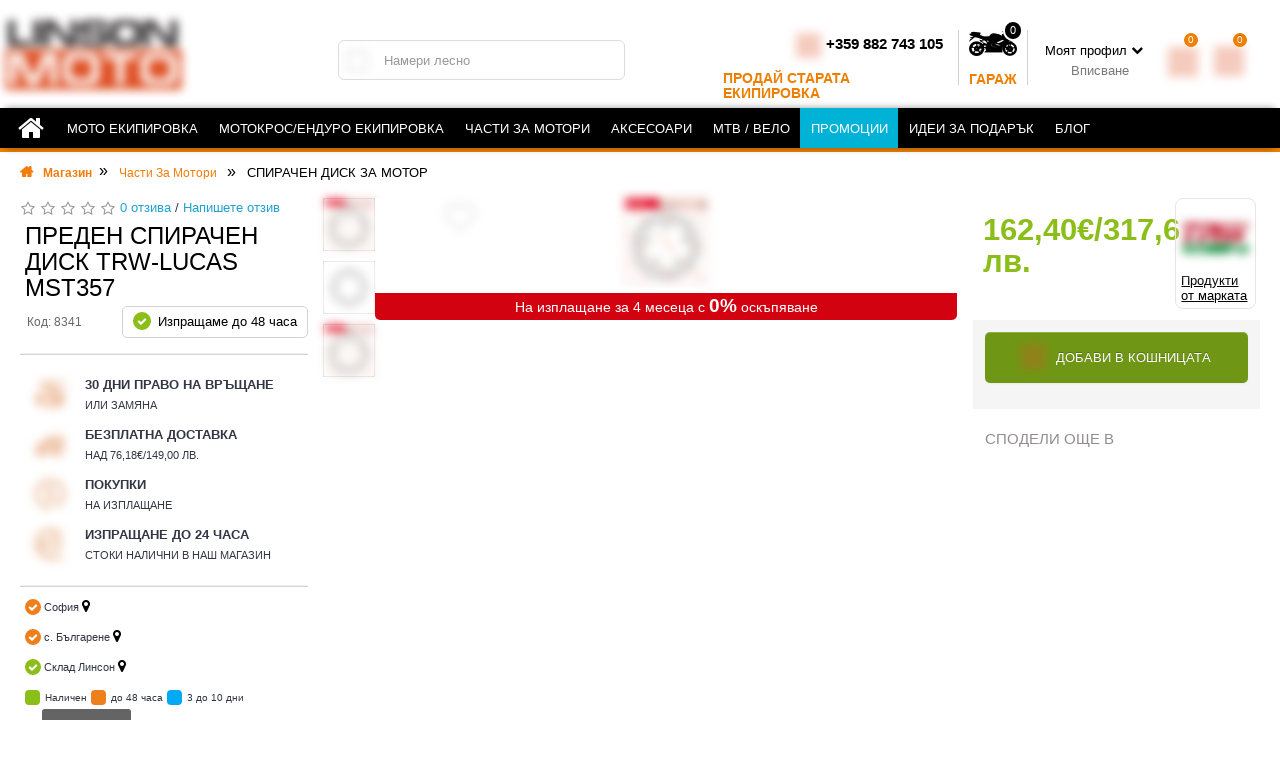

--- FILE ---
content_type: text/html; charset=utf-8
request_url: https://linsonmoto.bg/preden-spirachen-disk-trw-lucas-mst357
body_size: 94870
content:
<!DOCTYPE html><!--[if IE]><![endif]--><!--[if IE 8 ]>

<html dir="ltr" lang="bg" class="ie8"><![endif]--><!--[if IE 9 ]>

<html dir="ltr" lang="bg" class="ie9"><![endif]--><!--[if (gt IE 9)|!(IE)]><!-->

<html dir="ltr" lang="bg"><!--<![endif]-->

<head>

    <meta charset="UTF-8"/>

    <meta name="viewport" content="width=device-width, initial-scale=1">

    <meta http-equiv="X-UA-Compatible" content="IE=edge">

    <META NAME="ROBOTS" CONTENT="INDEX, FOLLOW">

    <!-- <meta name="facebook-domain-verification" content="zecjwk8kqu55iyziwz23rsval0g5nm" />  FOR LINSONMOTO.RO-->
    <meta name="facebook-domain-verification" content="rme9x0e0ez1g2byxbfd2bt5sz8x1kb" />


    <title>ПРЕДЕН СПИРАЧЕН ДИСК TRW-LUCAS MST357 | Linson Moto</title>

    <base href="https://linsonmoto.bg/"/>




    
    <meta name="description" content="Гарантирайте си защита с ПРЕДЕН СПИРАЧЕН ДИСК TRW-LUCAS MST357 🏍️. Поръчай сега с възможност за покупка на изплащане и безплатна доставка над 149 лв."/>

    
    <link rel = "manifest" href = "https://linsonmoto.bg/manifest.json"> <link rel="alternate" hreflang="ro" href="https://linsonmoto.ro/placute-frana-fata-trw-lucas-mst357" />
    
            <link rel="alternate" hreflang="bg" href="https://linsonmoto.bg/preden-spirachen-disk-trw-lucas-mst357" /><style>img{height:auto}@font-face{font-display:swap;font-family:'flexslider-icon';src:url('https://linsonmoto.bg/catalog/view/theme/default/stylesheet/fonts/flexslider-icon.eot');src:url('https://linsonmoto.bg/catalog/view/theme/default/stylesheet/fonts/flexslider-icon.eot?#iefix') format('embedded-opentype'), url('https://linsonmoto.bg/catalog/view/theme/default/stylesheet/fonts/flexslider-icon.woff') format('woff'), url('https://linsonmoto.bg/catalog/view/theme/default/stylesheet/fonts/flexslider-icon.ttf') format('truetype'), url('https://linsonmoto.bg/catalog/view/theme/default/stylesheet/fonts/flexslider-icon.svg#flexslider-icon') format('svg');font-weight:normal;font-style:normal}
@font-face{font-family:'Roboto Condensed';font-style:italic;font-weight:300;font-display:swap;src:url(https://fonts.gstatic.com/s/robotocondensed/v31/ieVW2ZhZI2eCN5jzbjEETS9weq8-19ehAyvMum7nfDB64UYK1XNpLPaJz7s24Q.woff2) format('woff2');unicode-range:U+0460-052F, U+1C80-1C8A, U+20B4, U+2DE0-2DFF, U+A640-A69F, U+FE2E-FE2F}
@font-face{font-family:'Roboto Condensed';font-style:italic;font-weight:300;font-display:swap;src:url(https://fonts.gstatic.com/s/robotocondensed/v31/ieVW2ZhZI2eCN5jzbjEETS9weq8-19ehAyvMum7nfDB64UYK1XppLPaJz7s24Q.woff2) format('woff2');unicode-range:U+0301, U+0400-045F, U+0490-0491, U+04B0-04B1, U+2116}
@font-face{font-family:'Roboto Condensed';font-style:italic;font-weight:300;font-display:swap;src:url(https://fonts.gstatic.com/s/robotocondensed/v31/ieVW2ZhZI2eCN5jzbjEETS9weq8-19ehAyvMum7nfDB64UYK1XJpLPaJz7s24Q.woff2) format('woff2');unicode-range:U+1F00-1FFF}
@font-face{font-family:'Roboto Condensed';font-style:italic;font-weight:300;font-display:swap;src:url(https://fonts.gstatic.com/s/robotocondensed/v31/ieVW2ZhZI2eCN5jzbjEETS9weq8-19ehAyvMum7nfDB64UYK1X1pLPaJz7s24Q.woff2) format('woff2');unicode-range:U+0370-0377, U+037A-037F, U+0384-038A, U+038C, U+038E-03A1, U+03A3-03FF}
@font-face{font-family:'Roboto Condensed';font-style:italic;font-weight:300;font-display:swap;src:url(https://fonts.gstatic.com/s/robotocondensed/v31/ieVW2ZhZI2eCN5jzbjEETS9weq8-19ehAyvMum7nfDB64UYK1XFpLPaJz7s24Q.woff2) format('woff2');unicode-range:U+0102-0103, U+0110-0111, U+0128-0129, U+0168-0169, U+01A0-01A1, U+01AF-01B0, U+0300-0301, U+0303-0304, U+0308-0309, U+0323, U+0329, U+1EA0-1EF9, U+20AB}
@font-face{font-family:'Roboto Condensed';font-style:italic;font-weight:300;font-display:swap;src:url(https://fonts.gstatic.com/s/robotocondensed/v31/ieVW2ZhZI2eCN5jzbjEETS9weq8-19ehAyvMum7nfDB64UYK1XBpLPaJz7s24Q.woff2) format('woff2');unicode-range:U+0100-02BA, U+02BD-02C5, U+02C7-02CC, U+02CE-02D7, U+02DD-02FF, U+0304, U+0308, U+0329, U+1D00-1DBF, U+1E00-1E9F, U+1EF2-1EFF, U+2020, U+20A0-20AB, U+20AD-20C0, U+2113, U+2C60-2C7F, U+A720-A7FF}
@font-face{font-family:'Roboto Condensed';font-style:italic;font-weight:300;font-display:swap;src:url(https://fonts.gstatic.com/s/robotocondensed/v31/ieVW2ZhZI2eCN5jzbjEETS9weq8-19ehAyvMum7nfDB64UYK1X5pLPaJz7s.woff2) format('woff2');unicode-range:U+0000-00FF, U+0131, U+0152-0153, U+02BB-02BC, U+02C6, U+02DA, U+02DC, U+0304, U+0308, U+0329, U+2000-206F, U+20AC, U+2122, U+2191, U+2193, U+2212, U+2215, U+FEFF, U+FFFD}
@font-face{font-family:'Roboto Condensed';font-style:italic;font-weight:400;font-display:swap;src:url(https://fonts.gstatic.com/s/robotocondensed/v31/ieVW2ZhZI2eCN5jzbjEETS9weq8-19ehAyvMum7nfDB64RgK1XNpLPaJz7s24Q.woff2) format('woff2');unicode-range:U+0460-052F, U+1C80-1C8A, U+20B4, U+2DE0-2DFF, U+A640-A69F, U+FE2E-FE2F}
@font-face{font-family:'Roboto Condensed';font-style:italic;font-weight:400;font-display:swap;src:url(https://fonts.gstatic.com/s/robotocondensed/v31/ieVW2ZhZI2eCN5jzbjEETS9weq8-19ehAyvMum7nfDB64RgK1XppLPaJz7s24Q.woff2) format('woff2');unicode-range:U+0301, U+0400-045F, U+0490-0491, U+04B0-04B1, U+2116}
@font-face{font-family:'Roboto Condensed';font-style:italic;font-weight:400;font-display:swap;src:url(https://fonts.gstatic.com/s/robotocondensed/v31/ieVW2ZhZI2eCN5jzbjEETS9weq8-19ehAyvMum7nfDB64RgK1XJpLPaJz7s24Q.woff2) format('woff2');unicode-range:U+1F00-1FFF}
@font-face{font-family:'Roboto Condensed';font-style:italic;font-weight:400;font-display:swap;src:url(https://fonts.gstatic.com/s/robotocondensed/v31/ieVW2ZhZI2eCN5jzbjEETS9weq8-19ehAyvMum7nfDB64RgK1X1pLPaJz7s24Q.woff2) format('woff2');unicode-range:U+0370-0377, U+037A-037F, U+0384-038A, U+038C, U+038E-03A1, U+03A3-03FF}
@font-face{font-family:'Roboto Condensed';font-style:italic;font-weight:400;font-display:swap;src:url(https://fonts.gstatic.com/s/robotocondensed/v31/ieVW2ZhZI2eCN5jzbjEETS9weq8-19ehAyvMum7nfDB64RgK1XFpLPaJz7s24Q.woff2) format('woff2');unicode-range:U+0102-0103, U+0110-0111, U+0128-0129, U+0168-0169, U+01A0-01A1, U+01AF-01B0, U+0300-0301, U+0303-0304, U+0308-0309, U+0323, U+0329, U+1EA0-1EF9, U+20AB}
@font-face{font-family:'Roboto Condensed';font-style:italic;font-weight:400;font-display:swap;src:url(https://fonts.gstatic.com/s/robotocondensed/v31/ieVW2ZhZI2eCN5jzbjEETS9weq8-19ehAyvMum7nfDB64RgK1XBpLPaJz7s24Q.woff2) format('woff2');unicode-range:U+0100-02BA, U+02BD-02C5, U+02C7-02CC, U+02CE-02D7, U+02DD-02FF, U+0304, U+0308, U+0329, U+1D00-1DBF, U+1E00-1E9F, U+1EF2-1EFF, U+2020, U+20A0-20AB, U+20AD-20C0, U+2113, U+2C60-2C7F, U+A720-A7FF}
@font-face{font-family:'Roboto Condensed';font-style:italic;font-weight:400;font-display:swap;src:url(https://fonts.gstatic.com/s/robotocondensed/v31/ieVW2ZhZI2eCN5jzbjEETS9weq8-19ehAyvMum7nfDB64RgK1X5pLPaJz7s.woff2) format('woff2');unicode-range:U+0000-00FF, U+0131, U+0152-0153, U+02BB-02BC, U+02C6, U+02DA, U+02DC, U+0304, U+0308, U+0329, U+2000-206F, U+20AC, U+2122, U+2191, U+2193, U+2212, U+2215, U+FEFF, U+FFFD}
@font-face{font-family:'Roboto Condensed';font-style:italic;font-weight:700;font-display:swap;src:url(https://fonts.gstatic.com/s/robotocondensed/v31/ieVW2ZhZI2eCN5jzbjEETS9weq8-19ehAyvMum7nfDB64f8N1XNpLPaJz7s24Q.woff2) format('woff2');unicode-range:U+0460-052F, U+1C80-1C8A, U+20B4, U+2DE0-2DFF, U+A640-A69F, U+FE2E-FE2F}
@font-face{font-family:'Roboto Condensed';font-style:italic;font-weight:700;font-display:swap;src:url(https://fonts.gstatic.com/s/robotocondensed/v31/ieVW2ZhZI2eCN5jzbjEETS9weq8-19ehAyvMum7nfDB64f8N1XppLPaJz7s24Q.woff2) format('woff2');unicode-range:U+0301, U+0400-045F, U+0490-0491, U+04B0-04B1, U+2116}
@font-face{font-family:'Roboto Condensed';font-style:italic;font-weight:700;font-display:swap;src:url(https://fonts.gstatic.com/s/robotocondensed/v31/ieVW2ZhZI2eCN5jzbjEETS9weq8-19ehAyvMum7nfDB64f8N1XJpLPaJz7s24Q.woff2) format('woff2');unicode-range:U+1F00-1FFF}
@font-face{font-family:'Roboto Condensed';font-style:italic;font-weight:700;font-display:swap;src:url(https://fonts.gstatic.com/s/robotocondensed/v31/ieVW2ZhZI2eCN5jzbjEETS9weq8-19ehAyvMum7nfDB64f8N1X1pLPaJz7s24Q.woff2) format('woff2');unicode-range:U+0370-0377, U+037A-037F, U+0384-038A, U+038C, U+038E-03A1, U+03A3-03FF}
@font-face{font-family:'Roboto Condensed';font-style:italic;font-weight:700;font-display:swap;src:url(https://fonts.gstatic.com/s/robotocondensed/v31/ieVW2ZhZI2eCN5jzbjEETS9weq8-19ehAyvMum7nfDB64f8N1XFpLPaJz7s24Q.woff2) format('woff2');unicode-range:U+0102-0103, U+0110-0111, U+0128-0129, U+0168-0169, U+01A0-01A1, U+01AF-01B0, U+0300-0301, U+0303-0304, U+0308-0309, U+0323, U+0329, U+1EA0-1EF9, U+20AB}
@font-face{font-family:'Roboto Condensed';font-style:italic;font-weight:700;font-display:swap;src:url(https://fonts.gstatic.com/s/robotocondensed/v31/ieVW2ZhZI2eCN5jzbjEETS9weq8-19ehAyvMum7nfDB64f8N1XBpLPaJz7s24Q.woff2) format('woff2');unicode-range:U+0100-02BA, U+02BD-02C5, U+02C7-02CC, U+02CE-02D7, U+02DD-02FF, U+0304, U+0308, U+0329, U+1D00-1DBF, U+1E00-1E9F, U+1EF2-1EFF, U+2020, U+20A0-20AB, U+20AD-20C0, U+2113, U+2C60-2C7F, U+A720-A7FF}
@font-face{font-family:'Roboto Condensed';font-style:italic;font-weight:700;font-display:swap;src:url(https://fonts.gstatic.com/s/robotocondensed/v31/ieVW2ZhZI2eCN5jzbjEETS9weq8-19ehAyvMum7nfDB64f8N1X5pLPaJz7s.woff2) format('woff2');unicode-range:U+0000-00FF, U+0131, U+0152-0153, U+02BB-02BC, U+02C6, U+02DA, U+02DC, U+0304, U+0308, U+0329, U+2000-206F, U+20AC, U+2122, U+2191, U+2193, U+2212, U+2215, U+FEFF, U+FFFD}
@font-face{font-family:'Roboto Condensed';font-style:normal;font-weight:300;font-display:swap;src:url(https://fonts.gstatic.com/s/robotocondensed/v31/ieVo2ZhZI2eCN5jzbjEETS9weq8-_d6T_POl0fRJeyXsosBD5XxjK9SL_7o.woff2) format('woff2');unicode-range:U+0460-052F, U+1C80-1C8A, U+20B4, U+2DE0-2DFF, U+A640-A69F, U+FE2E-FE2F}
@font-face{font-family:'Roboto Condensed';font-style:normal;font-weight:300;font-display:swap;src:url(https://fonts.gstatic.com/s/robotocondensed/v31/ieVo2ZhZI2eCN5jzbjEETS9weq8-_d6T_POl0fRJeyXsosBK5XxjK9SL_7o.woff2) format('woff2');unicode-range:U+0301, U+0400-045F, U+0490-0491, U+04B0-04B1, U+2116}
@font-face{font-family:'Roboto Condensed';font-style:normal;font-weight:300;font-display:swap;src:url(https://fonts.gstatic.com/s/robotocondensed/v31/ieVo2ZhZI2eCN5jzbjEETS9weq8-_d6T_POl0fRJeyXsosBC5XxjK9SL_7o.woff2) format('woff2');unicode-range:U+1F00-1FFF}
@font-face{font-family:'Roboto Condensed';font-style:normal;font-weight:300;font-display:swap;src:url(https://fonts.gstatic.com/s/robotocondensed/v31/ieVo2ZhZI2eCN5jzbjEETS9weq8-_d6T_POl0fRJeyXsosBN5XxjK9SL_7o.woff2) format('woff2');unicode-range:U+0370-0377, U+037A-037F, U+0384-038A, U+038C, U+038E-03A1, U+03A3-03FF}
@font-face{font-family:'Roboto Condensed';font-style:normal;font-weight:300;font-display:swap;src:url(https://fonts.gstatic.com/s/robotocondensed/v31/ieVo2ZhZI2eCN5jzbjEETS9weq8-_d6T_POl0fRJeyXsosBB5XxjK9SL_7o.woff2) format('woff2');unicode-range:U+0102-0103, U+0110-0111, U+0128-0129, U+0168-0169, U+01A0-01A1, U+01AF-01B0, U+0300-0301, U+0303-0304, U+0308-0309, U+0323, U+0329, U+1EA0-1EF9, U+20AB}
@font-face{font-family:'Roboto Condensed';font-style:normal;font-weight:300;font-display:swap;src:url(https://fonts.gstatic.com/s/robotocondensed/v31/ieVo2ZhZI2eCN5jzbjEETS9weq8-_d6T_POl0fRJeyXsosBA5XxjK9SL_7o.woff2) format('woff2');unicode-range:U+0100-02BA, U+02BD-02C5, U+02C7-02CC, U+02CE-02D7, U+02DD-02FF, U+0304, U+0308, U+0329, U+1D00-1DBF, U+1E00-1E9F, U+1EF2-1EFF, U+2020, U+20A0-20AB, U+20AD-20C0, U+2113, U+2C60-2C7F, U+A720-A7FF}
@font-face{font-family:'Roboto Condensed';font-style:normal;font-weight:300;font-display:swap;src:url(https://fonts.gstatic.com/s/robotocondensed/v31/ieVo2ZhZI2eCN5jzbjEETS9weq8-_d6T_POl0fRJeyXsosBO5XxjK9SL.woff2) format('woff2');unicode-range:U+0000-00FF, U+0131, U+0152-0153, U+02BB-02BC, U+02C6, U+02DA, U+02DC, U+0304, U+0308, U+0329, U+2000-206F, U+20AC, U+2122, U+2191, U+2193, U+2212, U+2215, U+FEFF, U+FFFD}
@font-face{font-family:'Roboto Condensed';font-style:normal;font-weight:400;font-display:swap;src:url(https://fonts.gstatic.com/s/robotocondensed/v31/ieVo2ZhZI2eCN5jzbjEETS9weq8-_d6T_POl0fRJeyWyosBD5XxjK9SL_7o.woff2) format('woff2');unicode-range:U+0460-052F, U+1C80-1C8A, U+20B4, U+2DE0-2DFF, U+A640-A69F, U+FE2E-FE2F}
@font-face{font-family:'Roboto Condensed';font-style:normal;font-weight:400;font-display:swap;src:url(https://fonts.gstatic.com/s/robotocondensed/v31/ieVo2ZhZI2eCN5jzbjEETS9weq8-_d6T_POl0fRJeyWyosBK5XxjK9SL_7o.woff2) format('woff2');unicode-range:U+0301, U+0400-045F, U+0490-0491, U+04B0-04B1, U+2116}
@font-face{font-family:'Roboto Condensed';font-style:normal;font-weight:400;font-display:swap;src:url(https://fonts.gstatic.com/s/robotocondensed/v31/ieVo2ZhZI2eCN5jzbjEETS9weq8-_d6T_POl0fRJeyWyosBC5XxjK9SL_7o.woff2) format('woff2');unicode-range:U+1F00-1FFF}
@font-face{font-family:'Roboto Condensed';font-style:normal;font-weight:400;font-display:swap;src:url(https://fonts.gstatic.com/s/robotocondensed/v31/ieVo2ZhZI2eCN5jzbjEETS9weq8-_d6T_POl0fRJeyWyosBN5XxjK9SL_7o.woff2) format('woff2');unicode-range:U+0370-0377, U+037A-037F, U+0384-038A, U+038C, U+038E-03A1, U+03A3-03FF}
@font-face{font-family:'Roboto Condensed';font-style:normal;font-weight:400;font-display:swap;src:url(https://fonts.gstatic.com/s/robotocondensed/v31/ieVo2ZhZI2eCN5jzbjEETS9weq8-_d6T_POl0fRJeyWyosBB5XxjK9SL_7o.woff2) format('woff2');unicode-range:U+0102-0103, U+0110-0111, U+0128-0129, U+0168-0169, U+01A0-01A1, U+01AF-01B0, U+0300-0301, U+0303-0304, U+0308-0309, U+0323, U+0329, U+1EA0-1EF9, U+20AB}
@font-face{font-family:'Roboto Condensed';font-style:normal;font-weight:400;font-display:swap;src:url(https://fonts.gstatic.com/s/robotocondensed/v31/ieVo2ZhZI2eCN5jzbjEETS9weq8-_d6T_POl0fRJeyWyosBA5XxjK9SL_7o.woff2) format('woff2');unicode-range:U+0100-02BA, U+02BD-02C5, U+02C7-02CC, U+02CE-02D7, U+02DD-02FF, U+0304, U+0308, U+0329, U+1D00-1DBF, U+1E00-1E9F, U+1EF2-1EFF, U+2020, U+20A0-20AB, U+20AD-20C0, U+2113, U+2C60-2C7F, U+A720-A7FF}
@font-face{font-family:'Roboto Condensed';font-style:normal;font-weight:400;font-display:swap;src:url(https://fonts.gstatic.com/s/robotocondensed/v31/ieVo2ZhZI2eCN5jzbjEETS9weq8-_d6T_POl0fRJeyWyosBO5XxjK9SL.woff2) format('woff2');unicode-range:U+0000-00FF, U+0131, U+0152-0153, U+02BB-02BC, U+02C6, U+02DA, U+02DC, U+0304, U+0308, U+0329, U+2000-206F, U+20AC, U+2122, U+2191, U+2193, U+2212, U+2215, U+FEFF, U+FFFD}
@font-face{font-family:'Roboto Condensed';font-style:normal;font-weight:700;font-display:swap;src:url(https://fonts.gstatic.com/s/robotocondensed/v31/ieVo2ZhZI2eCN5jzbjEETS9weq8-_d6T_POl0fRJeyVVpcBD5XxjK9SL_7o.woff2) format('woff2');unicode-range:U+0460-052F, U+1C80-1C8A, U+20B4, U+2DE0-2DFF, U+A640-A69F, U+FE2E-FE2F}
@font-face{font-family:'Roboto Condensed';font-style:normal;font-weight:700;font-display:swap;src:url(https://fonts.gstatic.com/s/robotocondensed/v31/ieVo2ZhZI2eCN5jzbjEETS9weq8-_d6T_POl0fRJeyVVpcBK5XxjK9SL_7o.woff2) format('woff2');unicode-range:U+0301, U+0400-045F, U+0490-0491, U+04B0-04B1, U+2116}
@font-face{font-family:'Roboto Condensed';font-style:normal;font-weight:700;font-display:swap;src:url(https://fonts.gstatic.com/s/robotocondensed/v31/ieVo2ZhZI2eCN5jzbjEETS9weq8-_d6T_POl0fRJeyVVpcBC5XxjK9SL_7o.woff2) format('woff2');unicode-range:U+1F00-1FFF}
@font-face{font-family:'Roboto Condensed';font-style:normal;font-weight:700;font-display:swap;src:url(https://fonts.gstatic.com/s/robotocondensed/v31/ieVo2ZhZI2eCN5jzbjEETS9weq8-_d6T_POl0fRJeyVVpcBN5XxjK9SL_7o.woff2) format('woff2');unicode-range:U+0370-0377, U+037A-037F, U+0384-038A, U+038C, U+038E-03A1, U+03A3-03FF}
@font-face{font-family:'Roboto Condensed';font-style:normal;font-weight:700;font-display:swap;src:url(https://fonts.gstatic.com/s/robotocondensed/v31/ieVo2ZhZI2eCN5jzbjEETS9weq8-_d6T_POl0fRJeyVVpcBB5XxjK9SL_7o.woff2) format('woff2');unicode-range:U+0102-0103, U+0110-0111, U+0128-0129, U+0168-0169, U+01A0-01A1, U+01AF-01B0, U+0300-0301, U+0303-0304, U+0308-0309, U+0323, U+0329, U+1EA0-1EF9, U+20AB}
@font-face{font-family:'Roboto Condensed';font-style:normal;font-weight:700;font-display:swap;src:url(https://fonts.gstatic.com/s/robotocondensed/v31/ieVo2ZhZI2eCN5jzbjEETS9weq8-_d6T_POl0fRJeyVVpcBA5XxjK9SL_7o.woff2) format('woff2');unicode-range:U+0100-02BA, U+02BD-02C5, U+02C7-02CC, U+02CE-02D7, U+02DD-02FF, U+0304, U+0308, U+0329, U+1D00-1DBF, U+1E00-1E9F, U+1EF2-1EFF, U+2020, U+20A0-20AB, U+20AD-20C0, U+2113, U+2C60-2C7F, U+A720-A7FF}
@font-face{font-family:'Roboto Condensed';font-style:normal;font-weight:700;font-display:swap;src:url(https://fonts.gstatic.com/s/robotocondensed/v31/ieVo2ZhZI2eCN5jzbjEETS9weq8-_d6T_POl0fRJeyVVpcBO5XxjK9SL.woff2) format('woff2');unicode-range:U+0000-00FF, U+0131, U+0152-0153, U+02BB-02BC, U+02C6, U+02DA, U+02DC, U+0304, U+0308, U+0329, U+2000-206F, U+20AC, U+2122, U+2191, U+2193, U+2212, U+2215, U+FEFF, U+FFFD}
@font-face{font-display:swap;font-family:'Oswald';font-style:normal;font-weight:300;src:url('https://linsonmoto.bg/fonts/oswald-v23-cyrillic-ext_latin_cyrillic-300.eot');src:local(''),
url('https://linsonmoto.bg/fonts/oswald-v23-cyrillic-ext_latin_cyrillic-300.eot?#iefix') format('embedded-opentype'), url('https://linsonmoto.bg/fonts/oswald-v23-cyrillic-ext_latin_cyrillic-300.woff2') format('woff2'), url('https://linsonmoto.bg/fonts/oswald-v23-cyrillic-ext_latin_cyrillic-300.woff') format('woff'), url('https://linsonmoto.bg/fonts/oswald-v23-cyrillic-ext_latin_cyrillic-300.ttf') format('truetype'), url('https://linsonmoto.bg/fonts/oswald-v23-cyrillic-ext_latin_cyrillic-300.svg#Oswald') format('svg')}
@font-face{font-display:swap;font-family:'Oswald';font-style:normal;font-weight:400;src:url('https://linsonmoto.bg/fonts/oswald-v23-cyrillic-ext_latin_cyrillic-regular.eot');src:local(''),
url('https://linsonmoto.bg/fonts/oswald-v23-cyrillic-ext_latin_cyrillic-regular.eot?#iefix') format('embedded-opentype'), url('https://linsonmoto.bg/fonts/oswald-v23-cyrillic-ext_latin_cyrillic-regular.woff2') format('woff2'), url('https://linsonmoto.bg/fonts/oswald-v23-cyrillic-ext_latin_cyrillic-regular.woff') format('woff'), url('https://linsonmoto.bg/fonts/oswald-v23-cyrillic-ext_latin_cyrillic-regular.ttf') format('truetype'), url('https://linsonmoto.bg/fonts/oswald-v23-cyrillic-ext_latin_cyrillic-regular.svg#Oswald') format('svg')}
@font-face{font-display:swap;font-family:'Oswald';font-style:normal;font-weight:500;src:url('https://linsonmoto.bg/fonts/oswald-v23-cyrillic-ext_latin_cyrillic-500.eot');src:local(''),
url('https://linsonmoto.bg/fonts/oswald-v23-cyrillic-ext_latin_cyrillic-500.eot?#iefix') format('embedded-opentype'), url('https://linsonmoto.bg/fonts/oswald-v23-cyrillic-ext_latin_cyrillic-500.woff2') format('woff2'), url('https://linsonmoto.bg/fonts/oswald-v23-cyrillic-ext_latin_cyrillic-500.woff') format('woff'), url('https://linsonmoto.bg/fonts/oswald-v23-cyrillic-ext_latin_cyrillic-500.ttf') format('truetype'), url('https://linsonmoto.bg/fonts/oswald-v23-cyrillic-ext_latin_cyrillic-500.svg#Oswald') format('svg')}
@font-face{font-display:swap;font-family:'Oswald';font-style:normal;font-weight:700;src:url('https://linsonmoto.bg/fonts/oswald-v23-cyrillic-ext_latin_cyrillic-700.eot');src:local(''),
url('https://linsonmoto.bg/fonts/oswald-v23-cyrillic-ext_latin_cyrillic-700.eot?#iefix') format('embedded-opentype'), url('https://linsonmoto.bg/fonts/oswald-v23-cyrillic-ext_latin_cyrillic-700.woff2') format('woff2'), url('https://linsonmoto.bg/fonts/oswald-v23-cyrillic-ext_latin_cyrillic-700.woff') format('woff'), url('https://linsonmoto.bg/fonts/oswald-v23-cyrillic-ext_latin_cyrillic-700.ttf') format('truetype'), url('https://linsonmoto.bg/fonts/oswald-v23-cyrillic-ext_latin_cyrillic-700.svg#Oswald') format('svg')}
@font-face{font-display:swap;font-family:'Open Sans';font-style:normal;font-weight:300;src:url('https://linsonmoto.bg/fonts/open-sans-v16-latin_cyrillic-300.eot');src:local('Open Sans Light'), local('OpenSans-Light'),
url('https://linsonmoto.bg/fonts/open-sans-v16-latin_cyrillic-300.eot?#iefix') format('embedded-opentype'), url('https://linsonmoto.bg/fonts/open-sans-v16-latin_cyrillic-300.woff2') format('woff2'), url('https://linsonmoto.bg/fonts/open-sans-v16-latin_cyrillic-300.woff') format('woff'), url('https://linsonmoto.bg/fonts/open-sans-v16-latin_cyrillic-300.ttf') format('truetype'), url('https://linsonmoto.bg/fonts/open-sans-v16-latin_cyrillic-300.svg#OpenSans') format('svg')}
@font-face{font-display:swap;font-family:'Open Sans';font-style:italic;font-weight:300;src:url('https://linsonmoto.bg/fonts/open-sans-v16-latin_cyrillic-300italic.eot');src:local('Open Sans Light Italic'), local('OpenSans-LightItalic'),
url('https://linsonmoto.bg/fonts/open-sans-v16-latin_cyrillic-300italic.eot?#iefix') format('embedded-opentype'), url('https://linsonmoto.bg/fonts/open-sans-v16-latin_cyrillic-300italic.woff2') format('woff2'), url('https://linsonmoto.bg/fonts/open-sans-v16-latin_cyrillic-300italic.woff') format('woff'), url('https://linsonmoto.bg/fonts/open-sans-v16-latin_cyrillic-300italic.ttf') format('truetype'), url('https://linsonmoto.bg/fonts/open-sans-v16-latin_cyrillic-300italic.svg#OpenSans') format('svg')}
@font-face{font-display:swap;font-family:'Open Sans';font-style:normal;font-weight:400;src:url('https://linsonmoto.bg/fonts/open-sans-v16-latin_cyrillic-regular.eot');src:local('Open Sans Regular'), local('OpenSans-Regular'),
url('https://linsonmoto.bg/fonts/open-sans-v16-latin_cyrillic-regular.eot?#iefix') format('embedded-opentype'), url('https://linsonmoto.bg/fonts/open-sans-v16-latin_cyrillic-regular.woff2') format('woff2'), url('https://linsonmoto.bg/fonts/open-sans-v16-latin_cyrillic-regular.woff') format('woff'), url('https://linsonmoto.bg/fonts/open-sans-v16-latin_cyrillic-regular.ttf') format('truetype'), url('https://linsonmoto.bg/fonts/open-sans-v16-latin_cyrillic-regular.svg#OpenSans') format('svg')}
@font-face{font-display:swap;font-family:'Open Sans';font-style:italic;font-weight:400;src:url('https://linsonmoto.bg/fonts/open-sans-v16-latin_cyrillic-italic.eot');src:local('Open Sans Italic'), local('OpenSans-Italic'),
url('https://linsonmoto.bg/fonts/open-sans-v16-latin_cyrillic-italic.eot?#iefix') format('embedded-opentype'), url('https://linsonmoto.bg/fonts/open-sans-v16-latin_cyrillic-italic.woff2') format('woff2'), url('https://linsonmoto.bg/fonts/open-sans-v16-latin_cyrillic-italic.woff') format('woff'), url('https://linsonmoto.bg/fonts/open-sans-v16-latin_cyrillic-italic.ttf') format('truetype'), url('https://linsonmoto.bg/fonts/open-sans-v16-latin_cyrillic-italic.svg#OpenSans') format('svg')}
@font-face{font-display:swap;font-family:'Open Sans';font-style:normal;font-weight:600;src:url('https://linsonmoto.bg/fonts/open-sans-v16-latin_cyrillic-600.eot');src:local('Open Sans SemiBold'), local('OpenSans-SemiBold'),
url('https://linsonmoto.bg/fonts/open-sans-v16-latin_cyrillic-600.eot?#iefix') format('embedded-opentype'), url('https://linsonmoto.bg/fonts/open-sans-v16-latin_cyrillic-600.woff2') format('woff2'), url('https://linsonmoto.bg/fonts/open-sans-v16-latin_cyrillic-600.woff') format('woff'), url('https://linsonmoto.bg/fonts/open-sans-v16-latin_cyrillic-600.ttf') format('truetype'), url('https://linsonmoto.bg/fonts/open-sans-v16-latin_cyrillic-600.svg#OpenSans') format('svg')}
@font-face{font-display:swap;font-family:'Open Sans';font-style:italic;font-weight:600;src:url('https://linsonmoto.bg/fonts/open-sans-v16-latin_cyrillic-600italic.eot');src:local('Open Sans SemiBold Italic'), local('OpenSans-SemiBoldItalic'),
url('https://linsonmoto.bg/fonts/open-sans-v16-latin_cyrillic-600italic.eot?#iefix') format('embedded-opentype'), url('https://linsonmoto.bg/fonts/open-sans-v16-latin_cyrillic-600italic.woff2') format('woff2'), url('https://linsonmoto.bg/fonts/open-sans-v16-latin_cyrillic-600italic.woff') format('woff'), url('https://linsonmoto.bg/fonts/open-sans-v16-latin_cyrillic-600italic.ttf') format('truetype'), url('https://linsonmoto.bg/fonts/open-sans-v16-latin_cyrillic-600italic.svg#OpenSans') format('svg')}
@font-face{font-display:swap;font-family:'Open Sans';font-style:normal;font-weight:700;src:url('https://linsonmoto.bg/fonts/open-sans-v16-latin_cyrillic-700.eot');src:local('Open Sans Bold'), local('OpenSans-Bold'),
url('https://linsonmoto.bg/fonts/open-sans-v16-latin_cyrillic-700.eot?#iefix') format('embedded-opentype'), url('https://linsonmoto.bg/fonts/open-sans-v16-latin_cyrillic-700.woff2') format('woff2'), url('https://linsonmoto.bg/fonts/open-sans-v16-latin_cyrillic-700.woff') format('woff'), url('https://linsonmoto.bg/fonts/open-sans-v16-latin_cyrillic-700.ttf') format('truetype'), url('https://linsonmoto.bg/fonts/open-sans-v16-latin_cyrillic-700.svg#OpenSans') format('svg')}
@font-face{font-display:swap;font-family:'Open Sans';font-style:italic;font-weight:700;src:url('https://linsonmoto.bg/fonts/open-sans-v16-latin_cyrillic-700italic.eot');src:local('Open Sans Bold Italic'), local('OpenSans-BoldItalic'),
url('https://linsonmoto.bg/fonts/open-sans-v16-latin_cyrillic-700italic.eot?#iefix') format('embedded-opentype'), url('https://linsonmoto.bg/fonts/open-sans-v16-latin_cyrillic-700italic.woff2') format('woff2'), url('https://linsonmoto.bg/fonts/open-sans-v16-latin_cyrillic-700italic.woff') format('woff'), url('https://linsonmoto.bg/fonts/open-sans-v16-latin_cyrillic-700italic.ttf') format('truetype'), url('https://linsonmoto.bg/fonts/open-sans-v16-latin_cyrillic-700italic.svg#OpenSans') format('svg')}
@font-face{font-display:swap;font-family:'Glyphicons Halflings';src:url(https://linsonmoto.bg/catalog/view/javascript/bootstrap/fonts/glyphicons-halflings-regular.eot);src:url(https://linsonmoto.bg/catalog/view/javascript/bootstrap/fonts/glyphicons-halflings-regular.eot?#iefix) format('embedded-opentype'),url(https://linsonmoto.bg/catalog/view/javascript/bootstrap/fonts/glyphicons-halflings-regular.woff2) format('woff2'),url(https://linsonmoto.bg/catalog/view/javascript/bootstrap/fonts/glyphicons-halflings-regular.woff) format('woff'),url(https://linsonmoto.bg/catalog/view/javascript/bootstrap/fonts/glyphicons-halflings-regular.ttf) format('truetype'),url(https://linsonmoto.bg/catalog/view/javascript/bootstrap/fonts/glyphicons-halflings-regular.svg#glyphicons_halflingsregular) format('svg')}
@font-face{font-display:swap;font-family:'Roboto';font-style:normal;font-weight:400;font-stretch:100%;font-display:optional;src:url(https://fonts.gstatic.com/s/roboto/v50/KFO7CnqEu92Fr1ME7kSn66aGLdTylUAMa3GUBGEe.woff2) format('woff2');unicode-range:U+0460-052F, U+1C80-1C8A, U+20B4, U+2DE0-2DFF, U+A640-A69F, U+FE2E-FE2F}
@font-face{font-display:swap;font-family:'Roboto';font-style:normal;font-weight:400;font-stretch:100%;font-display:optional;src:url(https://fonts.gstatic.com/s/roboto/v50/KFO7CnqEu92Fr1ME7kSn66aGLdTylUAMa3iUBGEe.woff2) format('woff2');unicode-range:U+0301, U+0400-045F, U+0490-0491, U+04B0-04B1, U+2116}
@font-face{font-display:swap;font-family:'Roboto';font-style:normal;font-weight:400;font-stretch:100%;font-display:optional;src:url(https://fonts.gstatic.com/s/roboto/v50/KFO7CnqEu92Fr1ME7kSn66aGLdTylUAMa3CUBGEe.woff2) format('woff2');unicode-range:U+1F00-1FFF}
@font-face{font-display:swap;font-family:'Roboto';font-style:normal;font-weight:400;font-stretch:100%;font-display:optional;src:url(https://fonts.gstatic.com/s/roboto/v50/KFO7CnqEu92Fr1ME7kSn66aGLdTylUAMa3-UBGEe.woff2) format('woff2');unicode-range:U+0370-0377, U+037A-037F, U+0384-038A, U+038C, U+038E-03A1, U+03A3-03FF}
@font-face{font-display:swap;font-family:'Roboto';font-style:normal;font-weight:400;font-stretch:100%;font-display:optional;src:url(https://fonts.gstatic.com/s/roboto/v50/KFO7CnqEu92Fr1ME7kSn66aGLdTylUAMawCUBGEe.woff2) format('woff2');unicode-range:U+0302-0303, U+0305, U+0307-0308, U+0310, U+0312, U+0315, U+031A, U+0326-0327, U+032C, U+032F-0330, U+0332-0333, U+0338, U+033A, U+0346, U+034D, U+0391-03A1, U+03A3-03A9, U+03B1-03C9, U+03D1, U+03D5-03D6, U+03F0-03F1, U+03F4-03F5, U+2016-2017, U+2034-2038, U+203C, U+2040, U+2043, U+2047, U+2050, U+2057, U+205F, U+2070-2071, U+2074-208E, U+2090-209C, U+20D0-20DC, U+20E1, U+20E5-20EF, U+2100-2112, U+2114-2115, U+2117-2121, U+2123-214F, U+2190, U+2192, U+2194-21AE, U+21B0-21E5, U+21F1-21F2, U+21F4-2211, U+2213-2214, U+2216-22FF, U+2308-230B, U+2310, U+2319, U+231C-2321, U+2336-237A, U+237C, U+2395, U+239B-23B7, U+23D0, U+23DC-23E1, U+2474-2475, U+25AF, U+25B3, U+25B7, U+25BD, U+25C1, U+25CA, U+25CC, U+25FB, U+266D-266F, U+27C0-27FF, U+2900-2AFF, U+2B0E-2B11, U+2B30-2B4C, U+2BFE, U+3030, U+FF5B, U+FF5D, U+1D400-1D7FF, U+1EE00-1EEFF}
@font-face{font-display:swap;font-family:'Roboto';font-style:normal;font-weight:400;font-stretch:100%;font-display:optional;src:url(https://fonts.gstatic.com/s/roboto/v50/KFO7CnqEu92Fr1ME7kSn66aGLdTylUAMaxKUBGEe.woff2) format('woff2');unicode-range:U+0001-000C, U+000E-001F, U+007F-009F, U+20DD-20E0, U+20E2-20E4, U+2150-218F, U+2190, U+2192, U+2194-2199, U+21AF, U+21E6-21F0, U+21F3, U+2218-2219, U+2299, U+22C4-22C6, U+2300-243F, U+2440-244A, U+2460-24FF, U+25A0-27BF, U+2800-28FF, U+2921-2922, U+2981, U+29BF, U+29EB, U+2B00-2BFF, U+4DC0-4DFF, U+FFF9-FFFB, U+10140-1018E, U+10190-1019C, U+101A0, U+101D0-101FD, U+102E0-102FB, U+10E60-10E7E, U+1D2C0-1D2D3, U+1D2E0-1D37F, U+1F000-1F0FF, U+1F100-1F1AD, U+1F1E6-1F1FF, U+1F30D-1F30F, U+1F315, U+1F31C, U+1F31E, U+1F320-1F32C, U+1F336, U+1F378, U+1F37D, U+1F382, U+1F393-1F39F, U+1F3A7-1F3A8, U+1F3AC-1F3AF, U+1F3C2, U+1F3C4-1F3C6, U+1F3CA-1F3CE, U+1F3D4-1F3E0, U+1F3ED, U+1F3F1-1F3F3, U+1F3F5-1F3F7, U+1F408, U+1F415, U+1F41F, U+1F426, U+1F43F, U+1F441-1F442, U+1F444, U+1F446-1F449, U+1F44C-1F44E, U+1F453, U+1F46A, U+1F47D, U+1F4A3, U+1F4B0, U+1F4B3, U+1F4B9, U+1F4BB, U+1F4BF, U+1F4C8-1F4CB, U+1F4D6, U+1F4DA, U+1F4DF, U+1F4E3-1F4E6, U+1F4EA-1F4ED, U+1F4F7, U+1F4F9-1F4FB, U+1F4FD-1F4FE, U+1F503, U+1F507-1F50B, U+1F50D, U+1F512-1F513, U+1F53E-1F54A, U+1F54F-1F5FA, U+1F610, U+1F650-1F67F, U+1F687, U+1F68D, U+1F691, U+1F694, U+1F698, U+1F6AD, U+1F6B2, U+1F6B9-1F6BA, U+1F6BC, U+1F6C6-1F6CF, U+1F6D3-1F6D7, U+1F6E0-1F6EA, U+1F6F0-1F6F3, U+1F6F7-1F6FC, U+1F700-1F7FF, U+1F800-1F80B, U+1F810-1F847, U+1F850-1F859, U+1F860-1F887, U+1F890-1F8AD, U+1F8B0-1F8BB, U+1F8C0-1F8C1, U+1F900-1F90B, U+1F93B, U+1F946, U+1F984, U+1F996, U+1F9E9, U+1FA00-1FA6F, U+1FA70-1FA7C, U+1FA80-1FA89, U+1FA8F-1FAC6, U+1FACE-1FADC, U+1FADF-1FAE9, U+1FAF0-1FAF8, U+1FB00-1FBFF}
@font-face{font-display:swap;font-family:'Roboto';font-style:normal;font-weight:400;font-stretch:100%;font-display:optional;src:url(https://fonts.gstatic.com/s/roboto/v50/KFO7CnqEu92Fr1ME7kSn66aGLdTylUAMa3OUBGEe.woff2) format('woff2');unicode-range:U+0102-0103, U+0110-0111, U+0128-0129, U+0168-0169, U+01A0-01A1, U+01AF-01B0, U+0300-0301, U+0303-0304, U+0308-0309, U+0323, U+0329, U+1EA0-1EF9, U+20AB}
@font-face{font-display:swap;font-family:'Roboto';font-style:normal;font-weight:400;font-stretch:100%;font-display:optional;src:url(https://fonts.gstatic.com/s/roboto/v50/KFO7CnqEu92Fr1ME7kSn66aGLdTylUAMa3KUBGEe.woff2) format('woff2');unicode-range:U+0100-02BA, U+02BD-02C5, U+02C7-02CC, U+02CE-02D7, U+02DD-02FF, U+0304, U+0308, U+0329, U+1D00-1DBF, U+1E00-1E9F, U+1EF2-1EFF, U+2020, U+20A0-20AB, U+20AD-20C0, U+2113, U+2C60-2C7F, U+A720-A7FF}
@font-face{font-display:swap;font-family:'Roboto';font-style:normal;font-weight:400;font-stretch:100%;font-display:optional;src:url(https://fonts.gstatic.com/s/roboto/v50/KFO7CnqEu92Fr1ME7kSn66aGLdTylUAMa3yUBA.woff2) format('woff2');unicode-range:U+0000-00FF, U+0131, U+0152-0153, U+02BB-02BC, U+02C6, U+02DA, U+02DC, U+0304, U+0308, U+0329, U+2000-206F, U+20AC, U+2122, U+2191, U+2193, U+2212, U+2215, U+FEFF, U+FFFD}
@font-face{font-display:swap;font-family:'Roboto';font-style:normal;font-weight:700;font-stretch:100%;font-display:optional;src:url(https://fonts.gstatic.com/s/roboto/v50/KFO7CnqEu92Fr1ME7kSn66aGLdTylUAMa3GUBGEe.woff2) format('woff2');unicode-range:U+0460-052F, U+1C80-1C8A, U+20B4, U+2DE0-2DFF, U+A640-A69F, U+FE2E-FE2F}
@font-face{font-display:swap;font-family:'Roboto';font-style:normal;font-weight:700;font-stretch:100%;font-display:optional;src:url(https://fonts.gstatic.com/s/roboto/v50/KFO7CnqEu92Fr1ME7kSn66aGLdTylUAMa3iUBGEe.woff2) format('woff2');unicode-range:U+0301, U+0400-045F, U+0490-0491, U+04B0-04B1, U+2116}
@font-face{font-display:swap;font-family:'Roboto';font-style:normal;font-weight:700;font-stretch:100%;font-display:optional;src:url(https://fonts.gstatic.com/s/roboto/v50/KFO7CnqEu92Fr1ME7kSn66aGLdTylUAMa3CUBGEe.woff2) format('woff2');unicode-range:U+1F00-1FFF}
@font-face{font-display:swap;font-family:'Roboto';font-style:normal;font-weight:700;font-stretch:100%;font-display:optional;src:url(https://fonts.gstatic.com/s/roboto/v50/KFO7CnqEu92Fr1ME7kSn66aGLdTylUAMa3-UBGEe.woff2) format('woff2');unicode-range:U+0370-0377, U+037A-037F, U+0384-038A, U+038C, U+038E-03A1, U+03A3-03FF}
@font-face{font-display:swap;font-family:'Roboto';font-style:normal;font-weight:700;font-stretch:100%;font-display:optional;src:url(https://fonts.gstatic.com/s/roboto/v50/KFO7CnqEu92Fr1ME7kSn66aGLdTylUAMawCUBGEe.woff2) format('woff2');unicode-range:U+0302-0303, U+0305, U+0307-0308, U+0310, U+0312, U+0315, U+031A, U+0326-0327, U+032C, U+032F-0330, U+0332-0333, U+0338, U+033A, U+0346, U+034D, U+0391-03A1, U+03A3-03A9, U+03B1-03C9, U+03D1, U+03D5-03D6, U+03F0-03F1, U+03F4-03F5, U+2016-2017, U+2034-2038, U+203C, U+2040, U+2043, U+2047, U+2050, U+2057, U+205F, U+2070-2071, U+2074-208E, U+2090-209C, U+20D0-20DC, U+20E1, U+20E5-20EF, U+2100-2112, U+2114-2115, U+2117-2121, U+2123-214F, U+2190, U+2192, U+2194-21AE, U+21B0-21E5, U+21F1-21F2, U+21F4-2211, U+2213-2214, U+2216-22FF, U+2308-230B, U+2310, U+2319, U+231C-2321, U+2336-237A, U+237C, U+2395, U+239B-23B7, U+23D0, U+23DC-23E1, U+2474-2475, U+25AF, U+25B3, U+25B7, U+25BD, U+25C1, U+25CA, U+25CC, U+25FB, U+266D-266F, U+27C0-27FF, U+2900-2AFF, U+2B0E-2B11, U+2B30-2B4C, U+2BFE, U+3030, U+FF5B, U+FF5D, U+1D400-1D7FF, U+1EE00-1EEFF}
@font-face{font-display:swap;font-family:'Roboto';font-style:normal;font-weight:700;font-stretch:100%;font-display:optional;src:url(https://fonts.gstatic.com/s/roboto/v50/KFO7CnqEu92Fr1ME7kSn66aGLdTylUAMaxKUBGEe.woff2) format('woff2');unicode-range:U+0001-000C, U+000E-001F, U+007F-009F, U+20DD-20E0, U+20E2-20E4, U+2150-218F, U+2190, U+2192, U+2194-2199, U+21AF, U+21E6-21F0, U+21F3, U+2218-2219, U+2299, U+22C4-22C6, U+2300-243F, U+2440-244A, U+2460-24FF, U+25A0-27BF, U+2800-28FF, U+2921-2922, U+2981, U+29BF, U+29EB, U+2B00-2BFF, U+4DC0-4DFF, U+FFF9-FFFB, U+10140-1018E, U+10190-1019C, U+101A0, U+101D0-101FD, U+102E0-102FB, U+10E60-10E7E, U+1D2C0-1D2D3, U+1D2E0-1D37F, U+1F000-1F0FF, U+1F100-1F1AD, U+1F1E6-1F1FF, U+1F30D-1F30F, U+1F315, U+1F31C, U+1F31E, U+1F320-1F32C, U+1F336, U+1F378, U+1F37D, U+1F382, U+1F393-1F39F, U+1F3A7-1F3A8, U+1F3AC-1F3AF, U+1F3C2, U+1F3C4-1F3C6, U+1F3CA-1F3CE, U+1F3D4-1F3E0, U+1F3ED, U+1F3F1-1F3F3, U+1F3F5-1F3F7, U+1F408, U+1F415, U+1F41F, U+1F426, U+1F43F, U+1F441-1F442, U+1F444, U+1F446-1F449, U+1F44C-1F44E, U+1F453, U+1F46A, U+1F47D, U+1F4A3, U+1F4B0, U+1F4B3, U+1F4B9, U+1F4BB, U+1F4BF, U+1F4C8-1F4CB, U+1F4D6, U+1F4DA, U+1F4DF, U+1F4E3-1F4E6, U+1F4EA-1F4ED, U+1F4F7, U+1F4F9-1F4FB, U+1F4FD-1F4FE, U+1F503, U+1F507-1F50B, U+1F50D, U+1F512-1F513, U+1F53E-1F54A, U+1F54F-1F5FA, U+1F610, U+1F650-1F67F, U+1F687, U+1F68D, U+1F691, U+1F694, U+1F698, U+1F6AD, U+1F6B2, U+1F6B9-1F6BA, U+1F6BC, U+1F6C6-1F6CF, U+1F6D3-1F6D7, U+1F6E0-1F6EA, U+1F6F0-1F6F3, U+1F6F7-1F6FC, U+1F700-1F7FF, U+1F800-1F80B, U+1F810-1F847, U+1F850-1F859, U+1F860-1F887, U+1F890-1F8AD, U+1F8B0-1F8BB, U+1F8C0-1F8C1, U+1F900-1F90B, U+1F93B, U+1F946, U+1F984, U+1F996, U+1F9E9, U+1FA00-1FA6F, U+1FA70-1FA7C, U+1FA80-1FA89, U+1FA8F-1FAC6, U+1FACE-1FADC, U+1FADF-1FAE9, U+1FAF0-1FAF8, U+1FB00-1FBFF}
@font-face{font-display:swap;font-family:'Roboto';font-style:normal;font-weight:700;font-stretch:100%;font-display:optional;src:url(https://fonts.gstatic.com/s/roboto/v50/KFO7CnqEu92Fr1ME7kSn66aGLdTylUAMa3OUBGEe.woff2) format('woff2');unicode-range:U+0102-0103, U+0110-0111, U+0128-0129, U+0168-0169, U+01A0-01A1, U+01AF-01B0, U+0300-0301, U+0303-0304, U+0308-0309, U+0323, U+0329, U+1EA0-1EF9, U+20AB}
@font-face{font-display:swap;font-family:'Roboto';font-style:normal;font-weight:700;font-stretch:100%;font-display:optional;src:url(https://fonts.gstatic.com/s/roboto/v50/KFO7CnqEu92Fr1ME7kSn66aGLdTylUAMa3KUBGEe.woff2) format('woff2');unicode-range:U+0100-02BA, U+02BD-02C5, U+02C7-02CC, U+02CE-02D7, U+02DD-02FF, U+0304, U+0308, U+0329, U+1D00-1DBF, U+1E00-1E9F, U+1EF2-1EFF, U+2020, U+20A0-20AB, U+20AD-20C0, U+2113, U+2C60-2C7F, U+A720-A7FF}
@font-face{font-display:swap;font-family:'Roboto';font-style:normal;font-weight:700;font-stretch:100%;font-display:optional;src:url(https://fonts.gstatic.com/s/roboto/v50/KFO7CnqEu92Fr1ME7kSn66aGLdTylUAMa3yUBA.woff2) format('woff2');unicode-range:U+0000-00FF, U+0131, U+0152-0153, U+02BB-02BC, U+02C6, U+02DA, U+02DC, U+0304, U+0308, U+0329, U+2000-206F, U+20AC, U+2122, U+2191, U+2193, U+2212, U+2215, U+FEFF, U+FFFD}
@font-face{font-display:swap;font-family:'Roboto Condensed';font-style:italic;font-weight:300;font-display:optional;src:url(https://fonts.gstatic.com/s/robotocondensed/v31/ieVj2ZhZI2eCN5jzbjEETS9weq8-19eLAgM9UvI.woff2) format('woff2');unicode-range:U+0460-052F, U+1C80-1C8A, U+20B4, U+2DE0-2DFF, U+A640-A69F, U+FE2E-FE2F}
@font-face{font-display:swap;font-family:'Roboto Condensed';font-style:italic;font-weight:300;font-display:optional;src:url(https://fonts.gstatic.com/s/robotocondensed/v31/ieVj2ZhZI2eCN5jzbjEETS9weq8-19eLCwM9UvI.woff2) format('woff2');unicode-range:U+0301, U+0400-045F, U+0490-0491, U+04B0-04B1, U+2116}
@font-face{font-display:swap;font-family:'Roboto Condensed';font-style:italic;font-weight:300;font-display:optional;src:url(https://fonts.gstatic.com/s/robotocondensed/v31/ieVj2ZhZI2eCN5jzbjEETS9weq8-19eLAwM9UvI.woff2) format('woff2');unicode-range:U+1F00-1FFF}
@font-face{font-display:swap;font-family:'Roboto Condensed';font-style:italic;font-weight:300;font-display:optional;src:url(https://fonts.gstatic.com/s/robotocondensed/v31/ieVj2ZhZI2eCN5jzbjEETS9weq8-19eLDAM9UvI.woff2) format('woff2');unicode-range:U+0370-0377, U+037A-037F, U+0384-038A, U+038C, U+038E-03A1, U+03A3-03FF}
@font-face{font-display:swap;font-family:'Roboto Condensed';font-style:italic;font-weight:300;font-display:optional;src:url(https://fonts.gstatic.com/s/robotocondensed/v31/ieVj2ZhZI2eCN5jzbjEETS9weq8-19eLAAM9UvI.woff2) format('woff2');unicode-range:U+0102-0103, U+0110-0111, U+0128-0129, U+0168-0169, U+01A0-01A1, U+01AF-01B0, U+0300-0301, U+0303-0304, U+0308-0309, U+0323, U+0329, U+1EA0-1EF9, U+20AB}
@font-face{font-display:swap;font-family:'Roboto Condensed';font-style:italic;font-weight:300;font-display:optional;src:url(https://fonts.gstatic.com/s/robotocondensed/v31/ieVj2ZhZI2eCN5jzbjEETS9weq8-19eLAQM9UvI.woff2) format('woff2');unicode-range:U+0100-02BA, U+02BD-02C5, U+02C7-02CC, U+02CE-02D7, U+02DD-02FF, U+0304, U+0308, U+0329, U+1D00-1DBF, U+1E00-1E9F, U+1EF2-1EFF, U+2020, U+20A0-20AB, U+20AD-20C0, U+2113, U+2C60-2C7F, U+A720-A7FF}
@font-face{font-display:swap;font-family:'Roboto Condensed';font-style:italic;font-weight:300;font-display:optional;src:url(https://fonts.gstatic.com/s/robotocondensed/v31/ieVj2ZhZI2eCN5jzbjEETS9weq8-19eLDwM9.woff2) format('woff2');unicode-range:U+0000-00FF, U+0131, U+0152-0153, U+02BB-02BC, U+02C6, U+02DA, U+02DC, U+0304, U+0308, U+0329, U+2000-206F, U+20AC, U+2122, U+2191, U+2193, U+2212, U+2215, U+FEFF, U+FFFD}
@font-face{font-display:swap;font-family:'Roboto Condensed';font-style:italic;font-weight:400;font-display:optional;src:url(https://fonts.gstatic.com/s/robotocondensed/v31/ieVj2ZhZI2eCN5jzbjEETS9weq8-19eLAgM9UvI.woff2) format('woff2');unicode-range:U+0460-052F, U+1C80-1C8A, U+20B4, U+2DE0-2DFF, U+A640-A69F, U+FE2E-FE2F}
@font-face{font-display:swap;font-family:'Roboto Condensed';font-style:italic;font-weight:400;font-display:optional;src:url(https://fonts.gstatic.com/s/robotocondensed/v31/ieVj2ZhZI2eCN5jzbjEETS9weq8-19eLCwM9UvI.woff2) format('woff2');unicode-range:U+0301, U+0400-045F, U+0490-0491, U+04B0-04B1, U+2116}
@font-face{font-display:swap;font-family:'Roboto Condensed';font-style:italic;font-weight:400;font-display:optional;src:url(https://fonts.gstatic.com/s/robotocondensed/v31/ieVj2ZhZI2eCN5jzbjEETS9weq8-19eLAwM9UvI.woff2) format('woff2');unicode-range:U+1F00-1FFF}
@font-face{font-display:swap;font-family:'Roboto Condensed';font-style:italic;font-weight:400;font-display:optional;src:url(https://fonts.gstatic.com/s/robotocondensed/v31/ieVj2ZhZI2eCN5jzbjEETS9weq8-19eLDAM9UvI.woff2) format('woff2');unicode-range:U+0370-0377, U+037A-037F, U+0384-038A, U+038C, U+038E-03A1, U+03A3-03FF}
@font-face{font-display:swap;font-family:'Roboto Condensed';font-style:italic;font-weight:400;font-display:optional;src:url(https://fonts.gstatic.com/s/robotocondensed/v31/ieVj2ZhZI2eCN5jzbjEETS9weq8-19eLAAM9UvI.woff2) format('woff2');unicode-range:U+0102-0103, U+0110-0111, U+0128-0129, U+0168-0169, U+01A0-01A1, U+01AF-01B0, U+0300-0301, U+0303-0304, U+0308-0309, U+0323, U+0329, U+1EA0-1EF9, U+20AB}
@font-face{font-display:swap;font-family:'Roboto Condensed';font-style:italic;font-weight:400;font-display:optional;src:url(https://fonts.gstatic.com/s/robotocondensed/v31/ieVj2ZhZI2eCN5jzbjEETS9weq8-19eLAQM9UvI.woff2) format('woff2');unicode-range:U+0100-02BA, U+02BD-02C5, U+02C7-02CC, U+02CE-02D7, U+02DD-02FF, U+0304, U+0308, U+0329, U+1D00-1DBF, U+1E00-1E9F, U+1EF2-1EFF, U+2020, U+20A0-20AB, U+20AD-20C0, U+2113, U+2C60-2C7F, U+A720-A7FF}
@font-face{font-display:swap;font-family:'Roboto Condensed';font-style:italic;font-weight:400;font-display:optional;src:url(https://fonts.gstatic.com/s/robotocondensed/v31/ieVj2ZhZI2eCN5jzbjEETS9weq8-19eLDwM9.woff2) format('woff2');unicode-range:U+0000-00FF, U+0131, U+0152-0153, U+02BB-02BC, U+02C6, U+02DA, U+02DC, U+0304, U+0308, U+0329, U+2000-206F, U+20AC, U+2122, U+2191, U+2193, U+2212, U+2215, U+FEFF, U+FFFD}
@font-face{font-display:swap;font-family:'Roboto Condensed';font-style:italic;font-weight:700;font-display:optional;src:url(https://fonts.gstatic.com/s/robotocondensed/v31/ieVj2ZhZI2eCN5jzbjEETS9weq8-19eLAgM9UvI.woff2) format('woff2');unicode-range:U+0460-052F, U+1C80-1C8A, U+20B4, U+2DE0-2DFF, U+A640-A69F, U+FE2E-FE2F}
@font-face{font-display:swap;font-family:'Roboto Condensed';font-style:italic;font-weight:700;font-display:optional;src:url(https://fonts.gstatic.com/s/robotocondensed/v31/ieVj2ZhZI2eCN5jzbjEETS9weq8-19eLCwM9UvI.woff2) format('woff2');unicode-range:U+0301, U+0400-045F, U+0490-0491, U+04B0-04B1, U+2116}
@font-face{font-display:swap;font-family:'Roboto Condensed';font-style:italic;font-weight:700;font-display:optional;src:url(https://fonts.gstatic.com/s/robotocondensed/v31/ieVj2ZhZI2eCN5jzbjEETS9weq8-19eLAwM9UvI.woff2) format('woff2');unicode-range:U+1F00-1FFF}
@font-face{font-display:swap;font-family:'Roboto Condensed';font-style:italic;font-weight:700;font-display:optional;src:url(https://fonts.gstatic.com/s/robotocondensed/v31/ieVj2ZhZI2eCN5jzbjEETS9weq8-19eLDAM9UvI.woff2) format('woff2');unicode-range:U+0370-0377, U+037A-037F, U+0384-038A, U+038C, U+038E-03A1, U+03A3-03FF}
@font-face{font-display:swap;font-family:'Roboto Condensed';font-style:italic;font-weight:700;font-display:optional;src:url(https://fonts.gstatic.com/s/robotocondensed/v31/ieVj2ZhZI2eCN5jzbjEETS9weq8-19eLAAM9UvI.woff2) format('woff2');unicode-range:U+0102-0103, U+0110-0111, U+0128-0129, U+0168-0169, U+01A0-01A1, U+01AF-01B0, U+0300-0301, U+0303-0304, U+0308-0309, U+0323, U+0329, U+1EA0-1EF9, U+20AB}
@font-face{font-display:swap;font-family:'Roboto Condensed';font-style:italic;font-weight:700;font-display:optional;src:url(https://fonts.gstatic.com/s/robotocondensed/v31/ieVj2ZhZI2eCN5jzbjEETS9weq8-19eLAQM9UvI.woff2) format('woff2');unicode-range:U+0100-02BA, U+02BD-02C5, U+02C7-02CC, U+02CE-02D7, U+02DD-02FF, U+0304, U+0308, U+0329, U+1D00-1DBF, U+1E00-1E9F, U+1EF2-1EFF, U+2020, U+20A0-20AB, U+20AD-20C0, U+2113, U+2C60-2C7F, U+A720-A7FF}
@font-face{font-display:swap;font-family:'Roboto Condensed';font-style:italic;font-weight:700;font-display:optional;src:url(https://fonts.gstatic.com/s/robotocondensed/v31/ieVj2ZhZI2eCN5jzbjEETS9weq8-19eLDwM9.woff2) format('woff2');unicode-range:U+0000-00FF, U+0131, U+0152-0153, U+02BB-02BC, U+02C6, U+02DA, U+02DC, U+0304, U+0308, U+0329, U+2000-206F, U+20AC, U+2122, U+2191, U+2193, U+2212, U+2215, U+FEFF, U+FFFD}
@font-face{font-display:swap;font-family:'Roboto Condensed';font-style:normal;font-weight:300;font-display:optional;src:url(https://fonts.gstatic.com/s/robotocondensed/v31/ieVl2ZhZI2eCN5jzbjEETS9weq8-19-7DRs5.woff2) format('woff2');unicode-range:U+0460-052F, U+1C80-1C8A, U+20B4, U+2DE0-2DFF, U+A640-A69F, U+FE2E-FE2F}
@font-face{font-display:swap;font-family:'Roboto Condensed';font-style:normal;font-weight:300;font-display:optional;src:url(https://fonts.gstatic.com/s/robotocondensed/v31/ieVl2ZhZI2eCN5jzbjEETS9weq8-19a7DRs5.woff2) format('woff2');unicode-range:U+0301, U+0400-045F, U+0490-0491, U+04B0-04B1, U+2116}
@font-face{font-display:swap;font-family:'Roboto Condensed';font-style:normal;font-weight:300;font-display:optional;src:url(https://fonts.gstatic.com/s/robotocondensed/v31/ieVl2ZhZI2eCN5jzbjEETS9weq8-1967DRs5.woff2) format('woff2');unicode-range:U+1F00-1FFF}
@font-face{font-display:swap;font-family:'Roboto Condensed';font-style:normal;font-weight:300;font-display:optional;src:url(https://fonts.gstatic.com/s/robotocondensed/v31/ieVl2ZhZI2eCN5jzbjEETS9weq8-19G7DRs5.woff2) format('woff2');unicode-range:U+0370-0377, U+037A-037F, U+0384-038A, U+038C, U+038E-03A1, U+03A3-03FF}
@font-face{font-display:swap;font-family:'Roboto Condensed';font-style:normal;font-weight:300;font-display:optional;src:url(https://fonts.gstatic.com/s/robotocondensed/v31/ieVl2ZhZI2eCN5jzbjEETS9weq8-1927DRs5.woff2) format('woff2');unicode-range:U+0102-0103, U+0110-0111, U+0128-0129, U+0168-0169, U+01A0-01A1, U+01AF-01B0, U+0300-0301, U+0303-0304, U+0308-0309, U+0323, U+0329, U+1EA0-1EF9, U+20AB}
@font-face{font-display:swap;font-family:'Roboto Condensed';font-style:normal;font-weight:300;font-display:optional;src:url(https://fonts.gstatic.com/s/robotocondensed/v31/ieVl2ZhZI2eCN5jzbjEETS9weq8-19y7DRs5.woff2) format('woff2');unicode-range:U+0100-02BA, U+02BD-02C5, U+02C7-02CC, U+02CE-02D7, U+02DD-02FF, U+0304, U+0308, U+0329, U+1D00-1DBF, U+1E00-1E9F, U+1EF2-1EFF, U+2020, U+20A0-20AB, U+20AD-20C0, U+2113, U+2C60-2C7F, U+A720-A7FF}
@font-face{font-display:swap;font-family:'Roboto Condensed';font-style:normal;font-weight:300;font-display:optional;src:url(https://fonts.gstatic.com/s/robotocondensed/v31/ieVl2ZhZI2eCN5jzbjEETS9weq8-19K7DQ.woff2) format('woff2');unicode-range:U+0000-00FF, U+0131, U+0152-0153, U+02BB-02BC, U+02C6, U+02DA, U+02DC, U+0304, U+0308, U+0329, U+2000-206F, U+20AC, U+2122, U+2191, U+2193, U+2212, U+2215, U+FEFF, U+FFFD}
@font-face{font-display:swap;font-family:'Roboto Condensed';font-style:normal;font-weight:400;font-display:optional;src:url(https://fonts.gstatic.com/s/robotocondensed/v31/ieVl2ZhZI2eCN5jzbjEETS9weq8-19-7DRs5.woff2) format('woff2');unicode-range:U+0460-052F, U+1C80-1C8A, U+20B4, U+2DE0-2DFF, U+A640-A69F, U+FE2E-FE2F}
@font-face{font-display:swap;font-family:'Roboto Condensed';font-style:normal;font-weight:400;font-display:optional;src:url(https://fonts.gstatic.com/s/robotocondensed/v31/ieVl2ZhZI2eCN5jzbjEETS9weq8-19a7DRs5.woff2) format('woff2');unicode-range:U+0301, U+0400-045F, U+0490-0491, U+04B0-04B1, U+2116}
@font-face{font-display:swap;font-family:'Roboto Condensed';font-style:normal;font-weight:400;font-display:optional;src:url(https://fonts.gstatic.com/s/robotocondensed/v31/ieVl2ZhZI2eCN5jzbjEETS9weq8-1967DRs5.woff2) format('woff2');unicode-range:U+1F00-1FFF}
@font-face{font-display:swap;font-family:'Roboto Condensed';font-style:normal;font-weight:400;font-display:optional;src:url(https://fonts.gstatic.com/s/robotocondensed/v31/ieVl2ZhZI2eCN5jzbjEETS9weq8-19G7DRs5.woff2) format('woff2');unicode-range:U+0370-0377, U+037A-037F, U+0384-038A, U+038C, U+038E-03A1, U+03A3-03FF}
@font-face{font-display:swap;font-family:'Roboto Condensed';font-style:normal;font-weight:400;font-display:optional;src:url(https://fonts.gstatic.com/s/robotocondensed/v31/ieVl2ZhZI2eCN5jzbjEETS9weq8-1927DRs5.woff2) format('woff2');unicode-range:U+0102-0103, U+0110-0111, U+0128-0129, U+0168-0169, U+01A0-01A1, U+01AF-01B0, U+0300-0301, U+0303-0304, U+0308-0309, U+0323, U+0329, U+1EA0-1EF9, U+20AB}
@font-face{font-display:swap;font-family:'Roboto Condensed';font-style:normal;font-weight:400;font-display:optional;src:url(https://fonts.gstatic.com/s/robotocondensed/v31/ieVl2ZhZI2eCN5jzbjEETS9weq8-19y7DRs5.woff2) format('woff2');unicode-range:U+0100-02BA, U+02BD-02C5, U+02C7-02CC, U+02CE-02D7, U+02DD-02FF, U+0304, U+0308, U+0329, U+1D00-1DBF, U+1E00-1E9F, U+1EF2-1EFF, U+2020, U+20A0-20AB, U+20AD-20C0, U+2113, U+2C60-2C7F, U+A720-A7FF}
@font-face{font-display:swap;font-family:'Roboto Condensed';font-style:normal;font-weight:400;font-display:optional;src:url(https://fonts.gstatic.com/s/robotocondensed/v31/ieVl2ZhZI2eCN5jzbjEETS9weq8-19K7DQ.woff2) format('woff2');unicode-range:U+0000-00FF, U+0131, U+0152-0153, U+02BB-02BC, U+02C6, U+02DA, U+02DC, U+0304, U+0308, U+0329, U+2000-206F, U+20AC, U+2122, U+2191, U+2193, U+2212, U+2215, U+FEFF, U+FFFD}
@font-face{font-display:swap;font-family:'Roboto Condensed';font-style:normal;font-weight:700;font-display:optional;src:url(https://fonts.gstatic.com/s/robotocondensed/v31/ieVl2ZhZI2eCN5jzbjEETS9weq8-19-7DRs5.woff2) format('woff2');unicode-range:U+0460-052F, U+1C80-1C8A, U+20B4, U+2DE0-2DFF, U+A640-A69F, U+FE2E-FE2F}
@font-face{font-display:swap;font-family:'Roboto Condensed';font-style:normal;font-weight:700;font-display:optional;src:url(https://fonts.gstatic.com/s/robotocondensed/v31/ieVl2ZhZI2eCN5jzbjEETS9weq8-19a7DRs5.woff2) format('woff2');unicode-range:U+0301, U+0400-045F, U+0490-0491, U+04B0-04B1, U+2116}
@font-face{font-display:swap;font-family:'Roboto Condensed';font-style:normal;font-weight:700;font-display:optional;src:url(https://fonts.gstatic.com/s/robotocondensed/v31/ieVl2ZhZI2eCN5jzbjEETS9weq8-1967DRs5.woff2) format('woff2');unicode-range:U+1F00-1FFF}
@font-face{font-display:swap;font-family:'Roboto Condensed';font-style:normal;font-weight:700;font-display:optional;src:url(https://fonts.gstatic.com/s/robotocondensed/v31/ieVl2ZhZI2eCN5jzbjEETS9weq8-19G7DRs5.woff2) format('woff2');unicode-range:U+0370-0377, U+037A-037F, U+0384-038A, U+038C, U+038E-03A1, U+03A3-03FF}
@font-face{font-display:swap;font-family:'Roboto Condensed';font-style:normal;font-weight:700;font-display:optional;src:url(https://fonts.gstatic.com/s/robotocondensed/v31/ieVl2ZhZI2eCN5jzbjEETS9weq8-1927DRs5.woff2) format('woff2');unicode-range:U+0102-0103, U+0110-0111, U+0128-0129, U+0168-0169, U+01A0-01A1, U+01AF-01B0, U+0300-0301, U+0303-0304, U+0308-0309, U+0323, U+0329, U+1EA0-1EF9, U+20AB}
@font-face{font-display:swap;font-family:'Roboto Condensed';font-style:normal;font-weight:700;font-display:optional;src:url(https://fonts.gstatic.com/s/robotocondensed/v31/ieVl2ZhZI2eCN5jzbjEETS9weq8-19y7DRs5.woff2) format('woff2');unicode-range:U+0100-02BA, U+02BD-02C5, U+02C7-02CC, U+02CE-02D7, U+02DD-02FF, U+0304, U+0308, U+0329, U+1D00-1DBF, U+1E00-1E9F, U+1EF2-1EFF, U+2020, U+20A0-20AB, U+20AD-20C0, U+2113, U+2C60-2C7F, U+A720-A7FF}
@font-face{font-display:swap;font-family:'Roboto Condensed';font-style:normal;font-weight:700;font-display:optional;src:url(https://fonts.gstatic.com/s/robotocondensed/v31/ieVl2ZhZI2eCN5jzbjEETS9weq8-19K7DQ.woff2) format('woff2');unicode-range:U+0000-00FF, U+0131, U+0152-0153, U+02BB-02BC, U+02C6, U+02DA, U+02DC, U+0304, U+0308, U+0329, U+2000-206F, U+20AC, U+2122, U+2191, U+2193, U+2212, U+2215, U+FEFF, U+FFFD}
@font-face{font-family:'FontAwesome';src:url('https://linsonmoto.bg/catalog/view/javascript/font-awesome/fonts/fontawesome-webfont.eot?v=4.7.0');font-display:swap;src:url('https://linsonmoto.bg/catalog/view/javascript/font-awesome/fonts/fontawesome-webfont.eot?#iefix&v=4.7.0') format('embedded-opentype'),url('https://linsonmoto.bg/catalog/view/javascript/font-awesome/fonts/fontawesome-webfont.woff2?v=4.7.0') format('woff2'),url('https://linsonmoto.bg/catalog/view/javascript/font-awesome/fonts/fontawesome-webfont.woff?v=4.7.0') format('woff'),url('https://linsonmoto.bg/catalog/view/javascript/font-awesome/fonts/fontawesome-webfont.ttf?v=4.7.0') format('truetype'),url('https://linsonmoto.bg/catalog/view/javascript/font-awesome/fonts/fontawesome-webfont.svg?v=4.7.0#fontawesomeregular') format('svg');font-weight:normal;font-style:normal}
</style>
<style>
/* */

.flex-container a:hover,
.flex-slider a:hover{outline:none}.slides,
.slides > li,
.flex-control-nav,
.flex-direction-nav{margin:0;padding:0;list-style:none}* html .flexslider
.slides{height:1%}
/* */

.dk-select,
.dk-select *,
.dk-select *:before,
.dk-select *:after,
.dk-select-multi,
.dk-select-multi *,
.dk-select-multi *:before,
.dk-select-multi *:after{-webkit-box-sizing:border-box;-moz-box-sizing:border-box;box-sizing:border-box}
/* */

.owl-carousel .owl-wrapper:after{content:".";display:block;clear:both;visibility:hidden;line-height:0;height:0}
/* */

.mfp-bg{top:0;left:0;width:100%;height:100%;z-index:1042;overflow:hidden;position:fixed;background:#0b0b0b;opacity:0.8;filter:alpha(opacity=80)}
/* */


/* */
*{padding:0;margin:0}@-webkit-keyframes spin{0%{-webkit-transform:rotate(0deg)}}@keyframes spin{0%{transform:rotate(0deg)}}
/* */


/* */

.cookiealert{position:fixed;bottom:0;left:0;width:100%;margin:0
!important;z-index:999;opacity:0;visibility:hidden;border-radius:0;transform:translateY(100%);transition:all 500ms ease-out;color:#ecf0f1;background:#212327 url('[data-uri]')}
/* */

html{font-family:sans-serif;-webkit-text-size-adjust:100%;-ms-text-size-adjust:100%}body{margin:0}article,aside,details,figcaption,figure,footer,header,hgroup,main,menu,nav,section,summary{display:block}[hidden],template{display:none}a{background-color:transparent}b,strong{font-weight:700}h1{margin:.67em 0;font-size:2em}img{border:0}svg:not(:root){overflow:hidden}hr{height:0;-webkit-box-sizing:content-box;-moz-box-sizing:content-box;box-sizing:content-box}button,input,optgroup,select,textarea{margin:0;font:inherit;color:inherit}button{overflow:visible}button,select{text-transform:none}button,html input[type=button],input[type=reset],input[type=submit]{-webkit-appearance:button;cursor:pointer}input{line-height:normal}textarea{overflow:auto}table{border-spacing:0;border-collapse:collapse}td,th{padding:0}@media print{*,:after,:before{color:#000!important;text-shadow:none!important;background:0 0!important;-webkit-box-shadow:none!important;box-shadow:none!important}a,a:visited{text-decoration:underline}thead{display:table-header-group}img,tr{page-break-inside:avoid}img{max-width:100%!important}h2,h3,p{orphans:3;widows:3}h2,h3{page-break-after:avoid}.label{border:1px
solid #000}.table{border-collapse:collapse!important}.table td,.table
th{background-color:#fff!important}.table-bordered td,.table-bordered
th{border:1px
solid #ddd!important}}.glyphicon{position:relative;top:1px;display:inline-block;font-family:'Glyphicons Halflings';font-style:normal;font-weight:400;line-height:1;-webkit-font-smoothing:antialiased;-moz-osx-font-smoothing:grayscale}.glyphicon-plus:before{content:"\2b"}.glyphicon-minus:before{content:"\2212"}*{-webkit-box-sizing:border-box;-moz-box-sizing:border-box;box-sizing:border-box}:after,:before{-webkit-box-sizing:border-box;-moz-box-sizing:border-box;box-sizing:border-box}html{font-size:10px;-webkit-tap-highlight-color:rgba(0,0,0,0)}body{font-family:"Helvetica Neue",Helvetica,Arial,sans-serif;font-size:14px;line-height:1.42857143;color:#333;background-color:#fff}button,input,select,textarea{font-family:inherit;font-size:inherit;line-height:inherit}a{color:#337ab7;text-decoration:none}img{vertical-align:middle}.carousel-inner>.item>a>img,.carousel-inner>.item>img,.img-responsive,.thumbnail a>img,.thumbnail>img{display:block;max-width:100%;height:auto}hr{margin-top:20px;margin-bottom:20px;border:0;border-top:1px solid #eee}[role=button]{cursor:pointer}.h1,.h2,.h3,.h4,.h5,.h6,h1,h2,h3,h4,h5,h6{font-family:inherit;font-weight:500;line-height:1.1;color:inherit}.h1,.h2,.h3,h1,h2,h3{margin-top:20px;margin-bottom:10px}.h4,.h5,.h6,h4,h5,h6{margin-top:10px;margin-bottom:10px}.h1,h1{font-size:36px}.h2,h2{font-size:30px}.h3,h3{font-size:24px}.h4,h4{font-size:18px}.h5,h5{font-size:14px}p{margin:0
0 10px}.text-right{text-align:right}.text-center{text-align:center}.text-uppercase{text-transform:uppercase}.text-danger{color:#a94442}ol,ul{margin-top:0;margin-bottom:10px}ol ol,ol ul,ul ol,ul
ul{margin-bottom:0}.list-unstyled{padding-left:0;list-style:none}.container{padding-right:15px;padding-left:15px;margin-right:auto;margin-left:auto}@media (min-width:768px){.container{width:750px}}@media (min-width:992px){.container{width:970px}}@media (min-width:1200px){.container{width:1170px}}.row{margin-right:-15px;margin-left:-15px}.col-lg-1,.col-lg-10,.col-lg-11,.col-lg-12,.col-lg-2,.col-lg-3,.col-lg-4,.col-lg-5,.col-lg-6,.col-lg-7,.col-lg-8,.col-lg-9,.col-md-1,.col-md-10,.col-md-11,.col-md-12,.col-md-2,.col-md-3,.col-md-4,.col-md-5,.col-md-6,.col-md-7,.col-md-8,.col-md-9,.col-sm-1,.col-sm-10,.col-sm-11,.col-sm-12,.col-sm-2,.col-sm-3,.col-sm-4,.col-sm-5,.col-sm-6,.col-sm-7,.col-sm-8,.col-sm-9,.col-xs-1,.col-xs-10,.col-xs-11,.col-xs-12,.col-xs-2,.col-xs-3,.col-xs-4,.col-xs-5,.col-xs-6,.col-xs-7,.col-xs-8,.col-xs-9{position:relative;min-height:1px;padding-right:15px;padding-left:15px}.col-xs-1,.col-xs-10,.col-xs-11,.col-xs-12,.col-xs-2,.col-xs-3,.col-xs-4,.col-xs-5,.col-xs-6,.col-xs-7,.col-xs-8,.col-xs-9{float:left}.col-xs-12{width:100%}@media (min-width:768px){.col-sm-1,.col-sm-10,.col-sm-11,.col-sm-12,.col-sm-2,.col-sm-3,.col-sm-4,.col-sm-5,.col-sm-6,.col-sm-7,.col-sm-8,.col-sm-9{float:left}.col-sm-12{width:100%}.col-sm-11{width:91.66666667%}.col-sm-10{width:83.33333333%}.col-sm-9{width:75%}.col-sm-6{width:50%}.col-sm-3{width:25%}.col-sm-2{width:16.66666667%}.col-sm-1{width:8.33333333%}}@media (min-width:992px){.col-md-1,.col-md-10,.col-md-11,.col-md-12,.col-md-2,.col-md-3,.col-md-4,.col-md-5,.col-md-6,.col-md-7,.col-md-8,.col-md-9{float:left}.col-md-3{width:25%}}@media (min-width:1200px){.col-lg-1,.col-lg-10,.col-lg-11,.col-lg-12,.col-lg-2,.col-lg-3,.col-lg-4,.col-lg-5,.col-lg-6,.col-lg-7,.col-lg-8,.col-lg-9{float:left}.col-lg-3{width:25%}}table{background-color:transparent}caption{padding-top:8px;padding-bottom:8px;color:#777;text-align:left}th{text-align:left}.table{width:100%;max-width:100%;margin-bottom:20px}.table>tbody>tr>td,.table>tbody>tr>th,.table>tfoot>tr>td,.table>tfoot>tr>th,.table>thead>tr>td,.table>thead>tr>th{padding:8px;line-height:1.42857143;vertical-align:top;border-top:1px solid #ddd}.table>thead>tr>th{vertical-align:bottom;border-bottom:2px solid #ddd}.table>tbody+tbody{border-top:2px solid #ddd}.table
.table{background-color:#fff}.table-bordered{border:1px
solid #ddd}.table-bordered>tbody>tr>td,.table-bordered>tbody>tr>th,.table-bordered>tfoot>tr>td,.table-bordered>tfoot>tr>th,.table-bordered>thead>tr>td,.table-bordered>thead>tr>th{border:1px
solid #ddd}.table-bordered>thead>tr>td,.table-bordered>thead>tr>th{border-bottom-width:2px}table col[class*=col-]{position:static;display:table-column;float:none}table td[class*=col-],table th[class*=col-]{position:static;display:table-cell;float:none}.table>tbody>tr.active>td,.table>tbody>tr.active>th,.table>tbody>tr>td.active,.table>tbody>tr>th.active,.table>tfoot>tr.active>td,.table>tfoot>tr.active>th,.table>tfoot>tr>td.active,.table>tfoot>tr>th.active,.table>thead>tr.active>td,.table>thead>tr.active>th,.table>thead>tr>td.active,.table>thead>tr>th.active{background-color:#f5f5f5}.table>tbody>tr.info>td,.table>tbody>tr.info>th,.table>tbody>tr>td.info,.table>tbody>tr>th.info,.table>tfoot>tr.info>td,.table>tfoot>tr.info>th,.table>tfoot>tr>td.info,.table>tfoot>tr>th.info,.table>thead>tr.info>td,.table>thead>tr.info>th,.table>thead>tr>td.info,.table>thead>tr>th.info{background-color:#d9edf7}label{display:inline-block;max-width:100%;margin-bottom:5px;font-weight:700}.form-control{display:block;width:100%;height:34px;padding:6px
12px;font-size:14px;line-height:1.42857143;color:#555;background-color:#fff;background-image:none;border:1px
solid #ccc;border-radius:4px;-webkit-box-shadow:inset 0 1px 1px rgba(0,0,0,.075);box-shadow:inset 0 1px 1px rgba(0,0,0,.075);-webkit-transition:border-color ease-in-out .15s,-webkit-box-shadow ease-in-out .15s;-o-transition:border-color ease-in-out .15s,box-shadow ease-in-out .15s;transition:border-color ease-in-out .15s,box-shadow ease-in-out .15s}textarea.form-control{height:auto}.form-group{margin-bottom:15px}.checkbox,.radio{position:relative;display:block;margin-top:10px;margin-bottom:10px}.checkbox label,.radio
label{min-height:20px;padding-left:20px;margin-bottom:0;font-weight:400;cursor:pointer}.checkbox+.checkbox,.radio+.radio{margin-top:-5px}.input-lg{height:46px;padding:10px
16px;font-size:18px;line-height:1.3333333;border-radius:6px}.help-block{display:block;margin-top:5px;margin-bottom:10px;color:#737373}.form-horizontal .checkbox,.form-horizontal .checkbox-inline,.form-horizontal .radio,.form-horizontal .radio-inline{padding-top:7px;margin-top:0;margin-bottom:0}.form-horizontal .checkbox,.form-horizontal
.radio{min-height:27px}.form-horizontal .form-group{margin-right:-15px;margin-left:-15px}@media (min-width:768px){.form-horizontal .control-label{padding-top:7px;margin-bottom:0;text-align:right}}.btn{display:inline-block;padding:6px
12px;margin-bottom:0;font-size:14px;font-weight:400;line-height:1.42857143;text-align:center;white-space:nowrap;vertical-align:middle;-ms-touch-action:manipulation;touch-action:manipulation;cursor:pointer;-webkit-user-select:none;-moz-user-select:none;-ms-user-select:none;user-select:none;background-image:none;border:1px
solid transparent;border-radius:4px}.btn.active,.btn:active{background-image:none;outline:0;-webkit-box-shadow:inset 0 3px 5px rgba(0,0,0,.125);box-shadow:inset 0 3px 5px rgba(0,0,0,.125)}.btn-primary{color:#fff;background-color:#337ab7;border-color:#2e6da4}.btn-primary.active,.btn-primary:active,.open>.dropdown-toggle.btn-primary{color:#fff;background-color:#286090;border-color:#204d74}.btn-primary.active,.btn-primary:active,.open>.dropdown-toggle.btn-primary{background-image:none}.btn-success{color:#fff;background-color:#5cb85c;border-color:#4cae4c}.btn-success.active,.btn-success:active,.open>.dropdown-toggle.btn-success{color:#fff;background-color:#449d44;border-color:#398439}.btn-success.active,.btn-success:active,.open>.dropdown-toggle.btn-success{background-image:none}.btn-danger{color:#fff;background-color:#d9534f;border-color:#d43f3a}.btn-danger.active,.btn-danger:active,.open>.dropdown-toggle.btn-danger{color:#fff;background-color:#c9302c;border-color:#ac2925}.btn-danger.active,.btn-danger:active,.open>.dropdown-toggle.btn-danger{background-image:none}.btn-group-lg>.btn,.btn-lg{padding:10px
16px;font-size:18px;line-height:1.3333333;border-radius:6px}.btn-block{display:block;width:100%}.btn-block+.btn-block{margin-top:5px}.dropdown,.dropup{position:relative}.dropdown-menu{position:absolute;top:100%;left:0;z-index:1000;display:none;float:left;min-width:160px;padding:5px
0;margin:2px
0 0;font-size:14px;text-align:left;list-style:none;background-color:#fff;-webkit-background-clip:padding-box;background-clip:padding-box;border:1px
solid #ccc;border:1px
solid rgba(0,0,0,.15);border-radius:4px;-webkit-box-shadow:0 6px 12px rgba(0,0,0,.175);box-shadow:0 6px 12px rgba(0,0,0,.175)}.dropdown-menu.pull-right{right:0;left:auto}.dropdown-menu>li>a{display:block;padding:3px
20px;clear:both;font-weight:400;line-height:1.42857143;color:#333;white-space:nowrap}.dropdown-menu>.active>a,.dropdown-menu>.active>a:focus,.dropdown-menu>.active>a:hover{color:#fff;text-decoration:none;background-color:#337ab7;outline:0}.dropdown-menu-right{right:0;left:auto}.pull-right>.dropdown-menu{right:0;left:auto}.btn-group,.btn-group-vertical{position:relative;display:inline-block;vertical-align:middle}.btn-group-vertical>.btn,.btn-group>.btn{position:relative;float:left}.btn-group .btn+.btn,.btn-group .btn+.btn-group,.btn-group .btn-group+.btn,.btn-group .btn-group+.btn-group{margin-left:-1px}.btn-group>.btn:not(:first-child):not(:last-child):not(.dropdown-toggle){border-radius:0}.btn-group>.btn-group{float:left}.btn-group>.btn-group:not(:first-child):not(:last-child)>.btn{border-radius:0}.btn-group>.btn+.dropdown-toggle{padding-right:8px;padding-left:8px}.btn-group>.btn-lg+.dropdown-toggle{padding-right:12px;padding-left:12px}[data-toggle=buttons]>.btn input[type=checkbox],[data-toggle=buttons]>.btn input[type=radio],[data-toggle=buttons]>.btn-group>.btn input[type=checkbox],[data-toggle=buttons]>.btn-group>.btn input[type=radio]{position:absolute;clip:rect(0,0,0,0);pointer-events:none}.input-group{position:relative;display:table;border-collapse:separate}.input-group[class*=col-]{float:none;padding-right:0;padding-left:0}.input-group .form-control{position:relative;z-index:2;float:left;width:100%;margin-bottom:0}.input-group .form-control,.input-group-addon,.input-group-btn{display:table-cell}.input-group .form-control:not(:first-child):not(:last-child),.input-group-addon:not(:first-child):not(:last-child),.input-group-btn:not(:first-child):not(:last-child){border-radius:0}.input-group-addon,.input-group-btn{width:1%;white-space:nowrap;vertical-align:middle}.input-group-btn{position:relative;font-size:0;white-space:nowrap}.input-group-btn>.btn{position:relative}.input-group-btn>.btn+.btn{margin-left:-1px}.nav{padding-left:0;margin-bottom:0;list-style:none}.nav>li{position:relative;display:block}.nav>li>a{position:relative;display:block;padding:10px
15px}.nav>li>a>img{max-width:none}.nav-tabs{border-bottom:1px solid #ddd}.nav-tabs>li{float:left;margin-bottom:-1px}.nav-tabs>li>a{margin-right:2px;line-height:1.42857143;border:1px
solid transparent;border-radius:4px 4px 0 0}.nav-tabs>li.active>a,.nav-tabs>li.active>a:focus,.nav-tabs>li.active>a:hover{color:#555;cursor:default;background-color:#fff;border:1px
solid #ddd;border-bottom-color:transparent}.tab-content>.tab-pane{display:none}.tab-content>.active{display:block}.breadcrumb{padding:8px
15px;margin-bottom:20px;list-style:none;background-color:#f5f5f5;border-radius:4px}.breadcrumb>li{display:inline-block}.breadcrumb>li+li:before{padding:0
5px;color:#ccc;content:"/\00a0"}.breadcrumb>.active{color:#777}.label{display:inline;padding:.2em .6em .3em;font-size:75%;font-weight:700;line-height:1;color:#fff;text-align:center;white-space:nowrap;vertical-align:baseline;border-radius:.25em}.btn
.label{position:relative;top:-1px}.thumbnail{display:block;padding:4px;margin-bottom:20px;line-height:1.42857143;background-color:#fff;border:1px
solid #ddd;border-radius:4px;-webkit-transition:border .2s ease-in-out;-o-transition:border .2s ease-in-out;transition:border .2s ease-in-out}.thumbnail a>img,.thumbnail>img{margin-right:auto;margin-left:auto}a.thumbnail.active,a.thumbnail:focus,a.thumbnail:hover{border-color:#337ab7}.thumbnail
.caption{padding:9px;color:#333}.panel{margin-bottom:20px;background-color:#fff;border:1px
solid transparent;border-radius:4px;-webkit-box-shadow:0 1px 1px rgba(0,0,0,.05);box-shadow:0 1px 1px rgba(0,0,0,.05)}.panel>.panel-collapse>.table,.panel>.table,.panel>.table-responsive>.table{margin-bottom:0}.panel>.panel-collapse>.table caption,.panel>.table caption,.panel>.table-responsive>.table
caption{padding-right:15px;padding-left:15px}.panel>.table-bordered,.panel>.table-responsive>.table-bordered{border:0}.modal{position:fixed;top:0;right:0;bottom:0;left:0;z-index:1050;display:none;overflow:hidden;-webkit-overflow-scrolling:touch;outline:0}.modal-dialog{position:relative;width:auto;margin:10px}.modal-content{position:relative;background-color:#fff;-webkit-background-clip:padding-box;background-clip:padding-box;border:1px
solid #999;border:1px
solid rgba(0,0,0,.2);border-radius:6px;outline:0;-webkit-box-shadow:0 3px 9px rgba(0,0,0,.5);box-shadow:0 3px 9px rgba(0,0,0,.5)}@media (min-width:768px){.modal-dialog{width:600px;margin:30px
auto}.modal-content{-webkit-box-shadow:0 5px 15px rgba(0,0,0,.5);box-shadow:0 5px 15px rgba(0,0,0,.5)}}.tooltip{position:absolute;z-index:1070;display:block;font-family:"Helvetica Neue",Helvetica,Arial,sans-serif;font-size:12px;font-style:normal;font-weight:400;line-height:1.42857143;text-align:left;text-align:start;text-decoration:none;text-shadow:none;text-transform:none;letter-spacing:normal;word-break:normal;word-spacing:normal;word-wrap:normal;white-space:normal;filter:alpha(opacity=0);opacity:0;line-break:auto}.tooltip.right{padding:0
5px;margin-left:3px}.btn-group-vertical>.btn-group:after,.btn-group-vertical>.btn-group:before,.btn-toolbar:after,.btn-toolbar:before,.clearfix:after,.clearfix:before,.container-fluid:after,.container-fluid:before,.container:after,.container:before,.dl-horizontal dd:after,.dl-horizontal dd:before,.form-horizontal .form-group:after,.form-horizontal .form-group:before,.modal-footer:after,.modal-footer:before,.nav:after,.nav:before,.navbar-collapse:after,.navbar-collapse:before,.navbar-header:after,.navbar-header:before,.navbar:after,.navbar:before,.pager:after,.pager:before,.panel-body:after,.panel-body:before,.row:after,.row:before{display:table;content:" "}.btn-group-vertical>.btn-group:after,.btn-toolbar:after,.clearfix:after,.container-fluid:after,.container:after,.dl-horizontal dd:after,.form-horizontal .form-group:after,.modal-footer:after,.nav:after,.navbar-collapse:after,.navbar-header:after,.navbar:after,.pager:after,.panel-body:after,.row:after{clear:both}.pull-right{float:right!important}.pull-left{float:left!important}.hidden{display:none!important}@-ms-viewport{width:device-width}.visible-lg,.visible-md,.visible-sm,.visible-xs{display:none!important}@media (min-width:992px) and (max-width:1199px){.visible-md{display:block!important}table.visible-md{display:table!important}tr.visible-md{display:table-row!important}td.visible-md,th.visible-md{display:table-cell!important}}@media (max-width:767px){.hidden-xs{display:none!important}}@media (min-width:768px) and (max-width:991px){.hidden-sm{display:none!important}}@media (min-width:992px) and (max-width:1199px){.hidden-md{display:none!important}}
/* */


/* */

.fa{display:inline-block;font:normal normal normal 14px/1 FontAwesome;font-size:inherit;text-rendering:auto;-webkit-font-smoothing:antialiased;-moz-osx-font-smoothing:grayscale}.pull-right{float:right}.pull-left{float:left}.fa.pull-left{margin-right:.3em}.fa.pull-right{margin-left:.3em}@-webkit-keyframes fa-spin{0%{-webkit-transform:rotate(0deg);transform:rotate(0deg)}}@keyframes fa-spin{0%{-webkit-transform:rotate(0deg);transform:rotate(0deg)}}.fa-stack{position:relative;display:inline-block;width:2em;height:2em;line-height:2em;vertical-align:middle}.fa-stack-1x,.fa-stack-2x{position:absolute;left:0;width:100%;text-align:center}.fa-stack-1x{line-height:inherit}.fa-star-o:before{content:"\f006"}.fa-check:before{content:"\f00c"}.fa-remove:before,.fa-close:before,.fa-times:before{content:"\f00d"}.fa-home:before{content:"\f015"}.fa-arrow-circle-o-up:before{content:"\f01b"}.fa-map-marker:before{content:"\f041"}.fa-chevron-left:before{content:"\f053"}.fa-chevron-right:before{content:"\f054"}.fa-chevron-down:before{content:"\f078"}.fa-phone:before{content:"\f095"}.fa-facebook-f:before,.fa-facebook:before{content:"\f09a"}.fa-table:before{content:"\f0ce"}.fa-truck:before{content:"\f0d1"}.fa-rotate-left:before,.fa-undo:before{content:"\f0e2"}.fa-angle-left:before{content:"\f104"}.fa-angle-right:before{content:"\f105"}.fa-info:before{content:"\f129"}.fa-chevron-circle-right:before{content:"\f138"}#supermenu, #supermenu
*{-webkit-box-sizing:border-box;-moz-box-sizing:border-box;box-sizing:border-box}#supermenu{background-color:#363636;background-image:linear-gradient(to bottom, #444444, #222222);background-repeat:repeat-x;margin-bottom:15px;-webkit-border-radius:2px;-moz-border-radius:2px;-khtml-border-radius:2px;border-radius:2px;border:1px
solid #fff}#supermenu
a{cursor:pointer;font-size:12px}#supermenu a.mobile-trigger{display:none}#supermenu
ul{list-style:none;margin:0;padding:0;text-align:left;font-size:0px}#supermenu ul
li.tlli{display:inline-block;z-index:20;padding-left:1px;font-size:12px}#supermenu ul li
a.tll{font-size:13px;color:#fff;line-height:14px;text-decoration:none;display:block;padding:14px
10px 12px 10px;z-index:6;position:relative;-webkit-transition:0.4s ease;-moz-transition:0.4s ease;-o-transition:0.4s ease;transition:0.4s ease}@media only screen and (min-width: 961px){#supermenu ul li
div.bigdiv{display:none;background:#fff;position:absolute;left:0px;z-index:5;padding:5px;width:1130px;-webkit-border-radius:0px 0px 2px 2px;-moz-border-radius:0px 0px 2px 2px;-khtml-border-radius:0px 0px 2px 2px;border-radius:0px 0px 2px 2px;border:1px
solid #eee;border-top:0px}#supermenu.respsmall ul li.tlli,
#supermenu ul
li.tlli{position:relative}}#supermenu ul li div.bigdiv
p{margin-bottom:7px}#supermenu > ul > li > div > ul{display:table-cell}#supermenu > ul > li ul + ul{padding-left:20px}#supermenu  ul  li  div .supermenu-left{display:block;vertical-align:top}#supermenu  ul  li  div
.withimage{display:inline-block;vertical-align:top;margin-left:10px;width:145px;margin-top:10px}#supermenu  ul  li  div .withimage .image
img{background:#fff;-webkit-border-radius:3px;-moz-border-radius:3px;-khtml-border-radius:3px;border-radius:3px;border:1px
solid #ececec}#supermenu  ul  li  div .withimage .name
a{color:#333;font-size:12px;text-decoration:none}#supermenu  ul  li  div .withimage .child-level
a{text-decoration:none;color:#333;font-weight:normal;font-size:12px}#supermenu  ul  li  div .withimage .child-level{margin-left:5px}#supermenu
.mainexpand{display:none}#supermenu ul li div.bigdiv
.addingaspace{display:block;clear:both;margin-bottom:7px}#supermenu
form{padding-top:5px}#supermenu ul
li.tlli.sep{display:none}#supermenu.alt1{background:#333;background-image:linear-gradient(to bottom, #333333, #222222);background-repeat:repeat-x}#supermenu.alt1 ul li
a.tll{font-size:13px;color:white;border-right:solid 1px white}#supermenu.alt1 ul li.tlli.sep, #supermenu.alt2 ul
li.tlli.sep{display:inline-block;padding-left:0px;padding-right:0px;width:2px;padding-left:1px;display:none}#supermenu.alt1 ul li.tlli.sep span.item-sep, #supermenu.alt2 ul li.tlli.sep span.item-sep{width:2px;height:100%;background:url('https://linsonmoto.bg/catalog/view/supermenu/sep.png') center center no-repeat}#supermenu.alt1 ul li div.bigdiv, #supermenu.imgmenu ul li
div.bigdiv{background:#f7f7f7;background-image:linear-gradient(to bottom, #f7f7f7, #e7e7e7);background-repeat:repeat-x;-webkit-border-radius:1px;-moz-border-radius:1px;-khtml-border-radius:1px;border-radius:1px;border:none;padding:6px;border-top:0px}#supermenu.alt1 ul li div .withchild a.theparent, #supermenu.alt1 ul li div .withimage .name a, #supermenu.alt1 .withchildfo
a.theparent{color:#666}#supermenu
.superdropper{display:none}
/* */

body,
label{font-weight:400}#menu,
.bottom-footer,
.contacts-facebook,
.four-footer{box-shadow:0 0 7px rgba(0, 0, 0, 0.4)}#menu .nav > li > a,
.btn{text-transform:uppercase}h1,
h2,
h3,
h4,
h5,
h6{color:#444}.fa{font-size:14px}h1{font-size:33px}h2{font-size:27px}h3{font-size:21px}h4{font-size:15px}.input-group .dropdown-menu,
.input-group .popover,
.input-group input,
.input-group select,
h5,
input[type="text"].form-control,
input[type="url"].form-control,
input[type="search"].form-control,
input[type="tel"].form-control,
input[type="color"].form-control,
input[type="password"].form-control,
input[type="datetime"].form-control,
input[type="datetime-local"].form-control,
input[type="date"].form-control,
input[type="month"].form-control,
input[type="time"].form-control,
input[type="week"].form-control,
input[type="number"].form-control,
input[type="email"].form-control,
select.form-control,
textarea.form-control{font-size:12px}a{color:#23a1d1}label{font-size:12px}span.hidden-lg,
span.hidden-md,
span.hidden-sm,
span.hidden-xs{display:inline}.nav-tabs{margin-bottom:15px}div.required .control-label:before{content:"* ";color:red;font-weight:700;font-size:17px;position:relative;top:4px}#search .input-lg{height:40px;line-height:20px;padding:0
10px}#search .btn-lg{font-size:15px;line-height:18px;padding:10px
35px;text-shadow:0 1px 0 #fff}#cart .dropdown-menu{background:#eee;z-index:1001;min-width:100%}#cart .dropdown-menu li > div{min-width:360px;padding:0
10px}@media (max-width: 478px){#cart .dropdown-menu{width:100%}#cart .dropdown-menu li > div{min-width:100%}}#cart .dropdown-menu li
p{margin:20px
0}@media (max-width: 767px){.related-products .price
span{margin-top:10px !important}}footer
a{color:#ccc}footer
h5{font-size:13px}.buttons{display:block;float:left;width:100%;padding:15px}.btn{border-radius:4px;box-shadow:inset 0 1px 0 rgba(255, 255, 255, 0.2), 0 1px 2px rgba(0, 0, 0, 0.05)}.btn-danger.active,
.btn-danger.disabled,
.btn-danger:active,
.btn-danger:hover,
.btn-danger[disabled],
.btn-success.active,
.btn-success.disabled,
.btn-success:active,
.btn-success:hover,
.btn-success[disabled],
.btn-warning.active,
.btn-warning.disabled,
.btn-warning:active,
.btn-warning:hover,
.btn-warning[disabled]{box-shadow:inset 0 1000px 0 rgba(0, 0, 0, 0.1)}.btn-lg{padding:10px
16px;font-size:15px}.btn-group > .btn,
.btn-group > .dropdown-menu,
.btn-group > .popover{font-size:12px}.btn-group > .btn-lg{font-size:15px}.btn-danger,
.btn-primary,
.btn-success,
.btn-warning{color:#fff;background-repeat:repeat-x}.btn-danger,
.btn-info,
.btn-inverse,
.btn-primary,
.btn-success,
.btn-warning{text-shadow:0 -1px 0 rgba(0, 0, 0, 0.25)}.btn-primary{background-color:#229ac8;background-image:linear-gradient(to bottom, #23a1d1, #1f90bb);border-color:#1f90bb #1f90bb #145e7a}.btn-primary.active,
.btn-primary.disabled,
.btn-primary:active,
.btn-primary:hover,
.btn-primary[disabled]{background-color:#1f90bb;background-position:0 -15px}.btn-danger{background-color:#da4f49;background-image:linear-gradient(to bottom, #ee5f5b, #bd362f);border-color:#bd362f #bd362f #802420}.btn-success{background-color:#5bb75b;background-image:linear-gradient(to bottom, #62c462, #51a351);border-color:#51a351 #51a351 #387038}.btn-inverse{color:#fff;background-color:#363636;background-image:linear-gradient(to bottom, #444, #222);background-repeat:repeat-x;border-color:#222 #222 #000}.btn-inverse.active,
.btn-inverse.disabled,
.btn-inverse:active,
.btn-inverse:hover,
.btn-inverse[disabled]{background-color:#222;background-image:linear-gradient(to bottom, #333, #111)}.product-thumb
.image{text-align:center}.product-thumb .image
a{display:block}.product-thumb .image
img{margin-left:auto;margin-right:auto}.product-thumb
.caption{min-height:84px}.rating .fa-stack{font-size:8px}.rating .fa-star-o{color:#999;font-size:15px}h2.price{margin:0}#cart ul.dropdown-menu,
#cart > .btn,
#search
input{font-style:normal;text-transform:none}.image-additional
a{margin-bottom:20px;padding:5px;display:block;border:1px
solid #ddd}#cart,
#search{margin-top:20px}#search
input{font-weight:400;font-size:13px;box-shadow:none;border:none;border-radius:0}#cart
a{color:inherit;border:none;font-size:inherit;text-decoration:none;overflow:hidden;width:100%;height:100%;display:table;text-shadow:none}#cart ul.dropdown-menu{font-weight:400;font-size:13px;min-width:360px;min-height:125px;padding:0;margin-top:0;text-align:center;background:#fff;border-radius:0;box-shadow:none;border:0}header #cart .btn.btn-inverse.btn-block{line-height:40px}#content
h2{line-height:16px}.form-control{display:block;width:100%;height:34px;padding:5px
12px;font-size:14px;line-height:1.42857143;color:#555;background-color:#fff;background-image:none;border:none;border-radius:0;-webkit-box-shadow:inset 0 1px 1px rgba(0, 0, 0, 0.075);box-shadow:none;-webkit-transition:border-color ease-in-out 0.15s, -webkit-box-shadow ease-in-out 0.15s;-o-transition:border-color ease-in-out 0.15s, box-shadow ease-in-out 0.15s;transition:border-color ease-in-out 0.15s, box-shadow ease-in-out 0.15s}.btn{color:#fff;font-size:13px;background:#f85032;background:-moz-linear-gradient(top, rgba(248, 80, 50, 1) 0, rgba(241, 111, 92, 1) 50%, rgba(246, 41, 12, 1) 51%, rgba(240, 47, 23, 1) 71%, rgba(231, 56, 39, 1) 100%);background:-webkit-linear-gradient(top, rgba(248, 80, 50, 1) 0, rgba(241, 111, 92, 1) 50%, rgba(246, 41, 12, 1) 51%, rgba(240, 47, 23, 1) 71%, rgba(231, 56, 39, 1) 100%);background:linear-gradient(to bottom, rgba(248, 80, 50, 1) 0, rgba(241, 111, 92, 1) 50%, rgba(246, 41, 12, 1) 51%, rgba(240, 47, 23, 1) 71%, rgba(231, 56, 39, 1) 100%);filter:progid:DXImageTransform.Microsoft.gradient( startColorstr='#f85032', endColorstr='#e73827', GradientType=0 );cursor:pointer;transition:color 0.2s, background-color 0.2s;padding:0
12px;border:0;line-height:32px;background-color:transparent;display:inline-block;-webkit-appearance:none;text-align:center}.caption .price,
.product-grid-item .price,
.product-grid-item .price-new{font-weight:700;font-size:15px}.product-thumb.transition{text-align:center}.caption .price,
.product-grid-item .price,
.product-grid-item .price-new,
.product-thumb .button-group > button:nth-child(2){text-transform:none;color:#333745;font-style:normal}footer .col-sm-3
a{color:#000;transition:color 0.2s}footer .col-sm-3
ul{padding:0}footer .col-sm-3
li{display:block}.col-sm-3 .fa-map-marker{color:#2bb0e3}.fa-phone{color:#dd0017}footer .col-sm-3
.fa{font-size:22px;padding-right:0px;width:30px;text-align:center;vertical-align:middle;line-height:17px}#product #button-cart,
h1.product-title{font-weight:400;text-transform:uppercase;font-style:normal}.bottom-footer{background-color:#f4f4f4}.bottom-footer
.container{padding:12px
0}#supermenu .name a.nname,
#supermenu ul li div .withimage .child-level a,
.nav-tabs a,
.nav-tabs li
a{font-weight:400}#product #button-cart
.fa{padding-right:10px;font-size:22px}#product #input-quantity{float:left;width:70px;text-align:center;height:40px}.quantity-product{float:left;width:174px}.quantity-product .input-group-btn{float:left;width:auto}.quantity-left-minus,
.quantity-right-plus{background:#343745;border:none;border-radius:0;width:52px;height:40px}.product-page .list-unstyled{margin-bottom:1px;background:#fff;padding:10px}.quick_checkout_form .phone_body,
.quick_checkout_form
.phone_head{margin-top:10px;margin-bottom:10px;font-size:20px}.quick_checkout_form{background:#fff;border:1px
solid #13507d;padding:5px
10px 10px;-moz-border-radius-topright:0;-moz-border-radius-bottomright:0;-moz-border-radius-bottomleft:0;-moz-border-radius-topleft:0;border-radius:5px;-moz-border-radius:5px;-webkit-border-radius:5px;-moz-background-clip:padding-box;-webkit-background-clip:padding-box;background-clip:padding-box;color:#000}.quick_checkout_form
.phone_head{color:red}.quick_checkout_form .name_qc,
.quick_checkout_form
.phone_qc{position:relative;float:left;width:50%}#modal_content{float:left}.quick_checkout_form
input{margin:5px
0;max-width:210px;width:100%;-moz-border-radius-topright:0;-moz-border-radius-bottomright:0;-moz-border-radius-bottomleft:0;-moz-border-radius-topleft:0;border-radius:5px !important;-moz-border-radius:5px !important;-webkit-border-radius:5px !important;-moz-background-clip:padding-box;-webkit-background-clip:padding-box;background-clip:padding-box;padding:2px
10px 2px 30px;font-size:13px;max-height:40px !important;min-height:40px !important;overflow-y:visible}.quick_checkout_form .phone_qc
input{margin-left:6px}.quick_checkout_form
.button{max-width:100%;background:#24a5ff;border:none;font-size:13px;text-transform:uppercase;color:#fff;transition:all 0.2s}.quick_checkout_form
p{margin-bottom:2px;font-weight:700}.quick_checkout_form .input-icon{position:absolute;display:block;width:13px;height:13px;top:19px;left:12px;color:gray}.common-home #home > h3,
.common-home #profile > h3,
.scrollToTop,
.sub_child
.show_item_on_hover{display:none}.nav-tabs a,
.nav-tabs li
a{font-style:normal;font-size:14px;text-transform:uppercase;color:#fff;background-color:#333745;box-shadow:inset 0 -3px 6px -2px rgba(0, 0, 0, 0.5);padding:0
15px;text-align:center;text-decoration:none;transition:all 0.2s;line-height:37px;float:left;margin-right:0;border:none;border-radius:0}.no-padding-left,
.no-padding-left-right{padding-left:0 !important}.product-single{background:#fafafa}#supermenu,
.content-shadow,
.has-shadow{box-shadow:0 0 7px rgba(0, 0, 0, 0.4)}#supermenu.alt1 ul li
a.tll{text-transform:uppercase}.no-left-right-padding-menu{margin-left:-15px;margin-right:-15px}#supermenu{margin-bottom:0 !important}.scrollToTop{position:fixed;z-index:99;right:5px;bottom:0;padding:8px;cursor:pointer}.scrollToTop :before{font-size:45px;color:#f27d0c}.scrollToTop :hover:before{color:#737373;cursor:pointer}#supermenu ul li div .withimage .name
a{white-space:nowrap;overflow:hidden}#supermenu ul li div
.withimage{position:relative;width:120px !important;text-align:center}#supermenu .name
a.nname{font-style:normal;font-size:11px;text-transform:uppercase;color:#fff;display:block;padding:5px}#supermenu ul li div .withimage .child-level
a{text-decoration:none;color:#3c8bb6 !important;font-style:normal;font-size:13px !important;text-transform:none;padding:3px
0;line-height:18px;display:block}#supermenu ul li div .withimage .child-level a i:before{font-size:10px}#content > h1{margin-top:0}.form-horizontal .control-label{text-align:left;font-size:13px}.form-group{margin-bottom:5px}.list-unstyled{padding-left:10px;line-height:23px}.table-bordered > tbody > tr > td,
.table-bordered > tbody > tr > th,
.table-bordered > tfoot > tr > td,
.table-bordered > tfoot > tr > th,
.table-bordered > thead > tr > td,
.table-bordered > thead > tr > th{border:none}.table > tbody > tr > td,
.table > tbody > tr > th,
.table > tfoot > tr > td,
.table > tfoot > tr > th,
.table > thead > tr > td,
.table > thead > tr > th{vertical-align:middle;border:none}p{margin:0}#content > table.wish-table button.btn-primary,
.table a.btn-primary{background:#428bca !important}#content > table.wish-table a.btn-danger,
.table a.btn-danger{background:#ea2e49 !important}.table > thead > tr > td,
.wish-table > thead > tr > td{background:#242424 !important;color:#fff;font-weight:700}#compare-total,
.category-description,
.product-page-instock{font-style:normal;text-transform:none}.form-group
textarea{box-shadow:inset 0 0 3px rgba(0, 0, 0, 0.08);border:1px
solid #e4e4e4;padding:8px}#content,
.search-result-container{padding-bottom:20px}.product-page-instock{font-weight:700;font-family:"Roboto",sans-serif;font-size:13px;color:#339965}@media screen and (min-width: 1024px){#product .form-group #button-cart , #product .form-group #button-cart-check-options{margin-left:0px}}@media screen and (min-width: 700px) and (max-width: 1023px){.tbfd{width:33%;display:inline-block;float:left;padding:10px
1%}.tbfld4,
.tbfld3{display:none}#content
div#product_information_2{clear:none}.product-page ul.list-unstyled.manus
li{min-height:118px}}@media screen and (max-width: 699px){.tbfd{width:100%;display:inline-block;float:left;padding:5px
1%}.tbfld4,
.tbfld3,
.tbfld2,
.tbfld1{display:none}.product-page .list-unstyled.product-price-product-page{width:49%}.sizetablesspan
span{display:inherit}#product .form-group #button-cart{margin-left:5px}.product-page .related-products
.row{display:inline-block;width:100%}#product_information_2 li.manufacturer-product-page{width:48%;float:right;border:1px
solid #666;border-radius:8px;margin-left:2%;margin-bottom:90px}#product .options
hr{margin-top:10px;margin-bottom:10px}.undertabs
.row{max-width:100%;margin-right:1%;margin-left:1%}.rating.atscu
a{display:inline-block}.product-page .related-products{padding-top:1px}.product-page .related-products
h3{text-align:center;margin-bottom:20px}.stock-left{margin-bottom:0px !important}ul.breadcrumb a
span{display:inline-block}}@media screen and (min-width: 1200px){#featuredproduct .product-layout,
.homeline .product-layout,
.homeline .col-lg-3,
.related-products .col-lg-3{width:98%;margin:0px
1%;display:inline-block}}.product-page div.required .control-label:before{content:""}.undertabs .nav-tabs > li.active > a,
.undertabs .nav-tabs > li.active > a:focus{color:#000}@media screen and (min-width: 700px){li.manufacturer-product-page
img.Img{max-height:76px}li.stock-li .stock-left{margin-bottom:0px}li.stock-li{min-height:98px}.undertabs
#content{width:75%;float:left}}#product-page-instock-m,
#product-page-instock{display:none}.Box.Border #Brand-Container .Brand-Logo{position:relative;width:auto;left:auto;margin-bottom:12px}.Box.Border #Brand-Container{padding-left:15px;text-align:center}.nav-tabs a,
.nav-tabs li
a{width:100%;line-height:1.4;padding:10px
0}#product .form-group.mobile-add-to-cart{margin-bottom:0px}#product .form-group #button-cart{background:#8cbe1a}.choiselink{float:right;text-align:left;width:48%;text-decoration:underline}.sizetablesspan,
.tbfd{cursor:pointer}.exedexit{color:#fff;padding:2px
5px;right:5px;cursor:pointer;position:absolute}.product-single.wht{background:#fff;box-shadow:none}li.info-data-text{display:none}#featuredproduct .product-thumb.transition img.img-responsive,
.homeline .product-thumb.transition img.img-responsive,
.related-products .product-thumb.transition img.img-responsive{max-width:60%}.homeline .product-layout,
.related-products .product-layout{background:#fff;padding-top:8px}.undertabs{display:inline-block;max-width:100%;margin-bottom:12px;width:100%}.incontent
table{width:99%}#featuredproduct,
#specialproduct,
#relatedproduct{margin:0
0 20px}.size-content{position:fixed;z-index:999;background:#f2f2f2;border:1px
solid;left:50%;transform:translate(-50%, 0);padding:5px;padding-top:30px}.size-table table
td{min-width:80px;text-align:center;padding:3px
4px}.size-content
h2{position:absolute;margin:0;left:0px;top:0px;font-size:14px;background:#000;padding:4px
12px;color:#fff;font-weight:bold;text-transform:uppercase;width:100%}.sizediv{display:none}.kol5
td{width:20%}.kol4
td{width:25%}.size-content
.exedexit{top:0px}.size-table table
td{background:#ed7e00;color:#fff;border:1px
solid}.size-table table tr.row-even
td{background:#ed9800}#tab-description
iframe{max-width:100%}#product .form-group.desktop-add-to-cart{margin-bottom:0px !important;padding-bottom:4px !important}#specialproduct,
#relatedproduct{display:inline-block;width:100%}@media screen and (min-width: 1001px){.size-pic{float:left;display:inline-block}.size-table{max-width:79%;float:right;display:inline-block}.incontent{min-width:1000px}.size-table
img{margin-right:5px}}@media screen and (max-width: 1000px){.size-pic{text-align:center}.size-content{max-width:95%;width:85%}.size-table
span{width:100%;display:inline-block;text-align:center}.breadcrumb > li
span{font-size:0.8em}}@media screen and (max-width: 420px){.size-table
table{overflow-x:auto}.incontent{max-height:475px;overflow-y:auto}.size-table
img{display:inherit;margin:0
auto}}@media screen and (max-width: 330px){.incontent{max-height:385px !important}#product #button-cart
.fa{display:none}#product .form-group #button-cart{font-size:1em}}#product_information_2 ul.list-unstyled.manus{position:relative}.container.norow{padding:0px}@media (min-width: 768px){#supermenu.alt1 ul li.tlli div.bigdiv,
#supermenu.imgmenu ul li
div.bigdiv{background:rgba(0, 0, 0, 0.8);border:1px
solid #fff}}@media (min-width: 1025px){#supermenu
ul{list-style:none;margin:0;padding:0;text-align:left;font-size:0px}ul.manufacturers-list
li{float:left;padding:4px;background:#fff;margin:6px
8px 6px 0;border-radius:6px}.menu-title{font-size:1.2em;color:#ff922a;text-transform:uppercase;margin-bottom:8px}.htmlarea{width:40%;float:right;border-left:1px solid #ff922a;padding:0
12px;margin-top:10px;min-height:200px}.supmenulistblock .menu-title{padding-top:10px;padding-left:18px}}@media (max-width: 1024px){.menu-title,
.htmlarea{display:none !important}.supmenulistblock
.withimage{border-bottom:1px solid #444}}.featured-block .promo_item,
#content
.promo_item{padding:17px
5px 1px 5px;width:60px;height:60px;border-radius:50%}@media (max-width: 499px){.add-to-cart{width:100%}}@media (max-width: 799px){#content.col-sm-9{width:100%}#product_information_2 .product-page-clock-holder{float:none}}span.price-new{width:100%}@media only screen and (max-width: 980px){footer #call-to-mobile{width:50%}footer #call-to-mobile
a{color:white;width:auto;font-size:0.8em}}@media only screen and (min-width: 981px) and (max-width: 1026px){.container #supermenu.alt1 ul li
a.tll{font-size:12px}}.buttons .icon span,
.buttons .icon .fa,
.form-group.required span
.fa{transform:skewX(20deg);display:inline-block}.form-group.required
span{float:left;display:inline-block;padding:7px
8px;background:#ff922a;color:#fff}#supermenu ul li div .withimage .image
img{width:100px;height:100px}#tab-description
img{max-width:100%;height:auto}.add-to-cart button#button-cart-sec{background:#8cbe1a;font-size:16px}.add-to-cart button#button-cart-sec
.fa{font-size:16px;padding-right:6px}@media (max-width: 499px){.desktop-add-to-cart .add-to-cart,
.mobile-add-to-cart .add-to-cart{width:100%}.form-group.mobile-add-to-cart .quantity-product{display:none}#product_information_2 #product .options
select{width:100% !important}#product_information_2
.choiselink{float:none;text-align:center;width:100%}.add-to-cart button#button-cart-sec{background:#8cbe1a;font-size:16px;padding:6px
12px}}#product_information_2
.sizetablesspan{border:0px;font-weight:bold}#product_information_2
#content{padding-bottom:0px;padding-top:6px;display:inline-block;width:100%}#Brand-Container
h2{line-height:1em !important;font-size:16px !important;font-weight:bold}span#product-page-instock .fa-times{font-size:18px;background:#f00;padding:4px;border-radius:4px;color:#fff}.clock-holder-title i.fa.fa-info{padding:4px
8px;background:#ee7f00;color:#fff;margin-top:6px;border-radius:4px}.product-page-clock-holder .clock-holder-title{background:none;color:#ee7f00;line-height:1.2em;padding:6px
0px;font-style:oblique}#product_information_2
.countdown{background:#ee7f00;padding:8px
0;border-radius:6px}#product_information_2 .countdown div
div{display:inline-block;width:auto;float:none}#product_information_2 .countdown
div{vertical-align:bottom}.help-block span.text-danger{padding:0px;color:#ff922a;background:none;font-weight:bold;margin-right:6px}input#input-captcha{margin-bottom:8px}#tab-review
.buttons{float:none}@media (min-width: 767px){#cart ul.dropdown-menu{padding-bottom:10px !important}}@media (max-width: 767px){#product_information_2 li.manufacturer-product-page{margin-bottom:10px}.slide{position:relative}.product-page .list-unstyled.product-price-product-page{display:block;width:100%;float:left;position:absolute;top:0;left:16px;max-width:44%}ul#baner-slides{bottom:0px}#product_information_2
#content{position:relative}#product_information_2{min-height:310px}.stock-li{position:relative !important;bottom:0px !important}}.related-products .caption span.price-new{margin-bottom:10px;margin-top:5px}@media screen and (max-width: 1024px){.price .price-new .stotinki,
.price .price-new
.valuta{font-size:14px !important}.product-thumb .price-old{font-size:11px !important}#featuredproduct .caption .price, #featuredproduct .caption .price span.price-new, .homeline .caption .price span.price-new, .related-products .caption .price, .related-products .caption .price-new{font-size:14px !important;margin-bottom:5px !important}#featuredproduct .caption .price span.price-old, .homeline .caption .price span.price-old, .related-products .caption .price, .related-products .caption .price-old{font-size:10px !important}#featuredproduct .caption .price span.price-new .valuta, .homeline .caption .price span.price-new .valuta, .related-products .caption .price .valuta, .related-products .caption .price-new
.valuta{margin-left:-15px !important}#featuredproduct .caption .price span.price-new span, .homeline .caption .price span.price-new span, .related-products .caption .price, .related-products .caption .price-new
span{font-size:10px !important}.related-products .price
span{font-size:10px !important}}.product-page .list-unstyled .product-price.price-new,
.product-page ul.list-unstyled.product-price-product-page li
h2{line-height:32px !important}
/* */

body{color:#333745;font-size:13px;line-height:20px;width:100%}img{max-width:100%}select{background:#f4f4f4;border:1px
solid #e4e4e4;padding:5px}@media screen and (min-width:  1024px){.promoCategory .withimage .image
img{width:130px !important;height:260px !important}.promoCategory .withimage
.name{position:absolute;top:0;max-width:120px}.promoCategory .withimage .name
.nname{color:#000 !important;font-size:10px !important;margin-top:12px !important;font-weight:bold !important;margin-left:10px;white-space:normal !important;text-align:left;line-height:13px;padding:0
!important}}@media (min-width: 1200px){body
.container{width:100%;max-width:1270px}}header{width:100%;margin-top:20px;position:relative;z-index:999}#logo{margin:0
0 10px;max-width:300px}#search .input-lg{color:#777;border:1px
solid #dcdcdc;border-radius:6px;padding-left:45px}#search{width:100%}.btn-search{background:transparent;border:none}.input-group-btn.button-search-bg{font-size:initial;position:absolute;left:9px;top:0;z-index:9;width:40px;height:40px;vertical-align:middle;line-height:40px}.header-tel{margin-top:20px}.header-tel-phones{display:block;float:right;width:80%}.header-tel-phones
.text{display:block;float:right;margin-top:0px;font-size:15px}.header-tel-phones .text
a{display:block;float:right;margin-left:5px !important;color:#000;font-weight:bold;line-height:40px;vertical-align:middle}.myAccountWrapper{margin-top:20px;width:115px;display:inline-block;position:relative;float:left;margin-right:25px}.myAccountWrapper
.mainText{color:#000;line-height:20px;vertical-align:middle}.fa-chevron-down{color:#000;font-size:12px}.myAccountWrapper
.bellowMainText{color:#7a7a7a;margin-right:14px;text-align:right;float:right}.wishlistWrapper{margin-top:20px;position:relative;width:30px;float:left}.wishlistCount{color:#fff;position:absolute;right:0;top:-7px;background:#ee7f00;border-radius:100px;padding:1px
4px;font-size:10px;line-height:12px}.cartWarapper{float:left;width:5%}#cart
.btn{background:transparent;border:none;box-shadow:none}#cart #cart-total{color:#fff;position:absolute;right:14px;top:-7px;background:#ee7f00;border-radius:100px;padding:1px
4px;font-size:10px;line-height:12px}.superMenuWrapper{background:#000;border-bottom:4px solid #ee7f00;position:relative;z-index:9999}#supermenu.alt1{background:transparent;background-image:none;background-repeat:no-repeat;border:none}#supermenu.alt1 ul li
a.tll{border-right:none}.home-icon{padding:2px
12px !important;top:0px}.hometlli{float:left;height:40px;line-height:40px;vertical-align:middle}.home-icon i:before{font-size:28px}.hometlli .home-icon{height:40px}.fa-home{line-height:36px;vertical-align:middle}#supermenu .red-bg-menu{background:#00b2d6;filter:progid:DXImageTransform.Microsoft.gradient(startColorstr='#f85032', endColorstr='#e73827', GradientType=0)}#supermenu.alt1 ul li.tlli.sep span.item-sep, #supermenu.alt2 ul li.tlli.sep span.item-sep{width:2px;height:100%;background:url(//linsonmoto.bg/catalog/view/supermenu/sep.png) center center no-repeat}#cart, #cart .dropdown-menu table, #search{margin-bottom:10px}#search{margin-bottom:0px;margin:0px}.search-container{margin-top:20px}.descktopPhone{width:25px;height:25px;margin-top:9px}.cartDesktop{width:30px;height:30px}.hearIconDesktop{width:30px;height:30px;margin-top:7px}.searchIconDesktop{width:20px;height:20px}@media screen and (max-width: 1024px){header{margin-top:0px}#supermenu > ul{width:320px;position:fixed;z-index:999;background:#fff;overflow:auto !important;height:100% !important;top:0;-webkit-transition:left 0.3s ease;-o-transition:left 0.3s ease;-moz-transition:left 0.3s ease;transition:left 0.3s ease;left:-100%;overflow-x:hidden !important}#supermenu > ul.active{left:0;-webkit-transition:left 0.3s ease-in;-o-transition:left 0.3s ease-in;-moz-transition:left 0.3s ease-in;transition:left 0.3s ease-in;visibility:visible !important}#supermenu > ul > li.tlli.mitmn2.mkids{background-image:url(//linsonmoto.bg/catalog/view/theme/default/stylesheet/../image/kaska.png);background-repeat:no-repeat;background-size:26px;background-position:8px;padding-left:33px}body #supermenu
.superdropper{display:block;float:right}body #supermenu .superdropper
i{font-size:18px;color:#000}.container #supermenu.alt1 ul li
a.tll{font-size:11px !important}#supermenu.alt1 ul li
a.tll{color:#000}#supermenu > ul > li.tlli.mitmn3.mkids
.superdropper{padding-top:5px}#supermenu > ul > li.tlli.mitmn3.mkids{background-image:url(//linsonmoto.bg/catalog/view/theme/default/stylesheet/../image/helmet.png);background-repeat:no-repeat;background-size:26px;background-position:8px;padding-left:33px}#supermenu > ul > li.tlli.mitmn4.mkids{background-image:url(//linsonmoto.bg/catalog/view/theme/default/stylesheet/../image/chasti.png);background-repeat:no-repeat;background-size:26px;background-position:8px;padding-left:33px}#supermenu > ul > li.tlli.mitmn5.mkids{background-image:url(//linsonmoto.bg/catalog/view/theme/default/stylesheet/../image/chain.png);background-repeat:no-repeat;background-size:26px;background-position:8px;padding-left:33px}body #supermenu > ul > li.tlli.mitmn8{background-image:url(//linsonmoto.bg/catalog/view/theme/default/stylesheet/../image/content.png);background-repeat:no-repeat;background-size:26px;background-position:8px;padding-left:33px}#supermenu.alt1 ul li div.bigdiv, #supermenu.imgmenu ul li
div.bigdiv{background:#f7f7f7;background-image:linear-gradient(to bottom, #f7f7f7, #e7e7e7);background-repeat:repeat-x;-webkit-border-radius:1px;-moz-border-radius:1px;-khtml-border-radius:1px;border-radius:1px;border:none;padding:6px;border-top:0px}#supermenu ul li
div.bigdiv{position:absolute !important;width:100% !important;height:100%;top:0;background:#fff !important;z-index:999 !important;padding:0
!important;border:none !important;left:100%;transition:all 0.3s ease;min-height:800px}.close-submenu{padding:10px;background:#000;color:#fff;text-transform:uppercase;font-size:14px}body .close-submenu{display:block}.tlli .bigdiv .cat-name{display:block;position:absolute;top:11px;right:10px;color:#fff;font-size:12px;text-transform:uppercase}.menu-title, .htmlarea{display:none !important}#supermenu ul li div.bigdiv
.addingaspace{display:block;clear:both;margin-bottom:7px}#supermenu ul li div .withimage .name
a{white-space:nowrap;overflow:hidden;text-align:left;color:#000;padding:26px
5px;line-height:1;font-size:13px}#supermenu.alt1 ul li a span, #supermenu.respsmall ul li div
.nname{color:#000}body
.tlli.hometlli{display:none}body .logo-container{width:100px;position:absolute;left:65px;top:calc(50% - 21px);padding:0px}#logo{max-width:200px;margin-bottom:0px}header{height:50px}.cartWarapper{position:absolute;right:0px;top:0;background:transparent}.cartWarapper{float:none;width:55px}#cart{margin:0px}#cart #cart-total{right:10px;top:6px;padding:0px
3px;font-size:9px}.header-tel{margin-top:0px;position:absolute !important;right:42px;top:0;width:50px}.mobIconsStyles{width:25px;height:25px}.search-container{display:none;top:50px;padding:11px;background:#ebebeb;z-index:999;margin:0px;width:100%}body header #cart .btn.btn-inverse.btn-block{height:50px;box-shadow:none}.barsIcon{width:30px;height:30px}header{box-shadow:0 0 2px 1px #999;margin-bottom:4px}.superMenuWrapper{border-bottom:none}#supermenu .red-bg-menu li
a.tll{padding:14px
10px 12px 10px}.wishlistWrapper{position:absolute;right:55px;top:24px;float:none;width:auto !important;margin-top:0;z-index:999}.wishlistWrapper
a{padding:0
!important}.wishlistWrapper a
img{margin-top:0px}.wishlistCount{color:#fff !important}}@media screen and (max-width: 414px){#supermenu > ul, .active-menu #supermenu > ul > li{width:100%}}@media screen and (max-width: 320px){body .logo-container{width:80px;margin-top:1.5%}}@media screen and (min-width: 1024px){#supermenu.respsmall ul li.tlli, #supermenu ul
li.tlli{position:inherit}.buyOutForMobOnly{display:none !important}}@media screen and (min-width: 961px){#supermenu.respsmall ul li.tlli, #supermenu ul
li.tlli{position:initial}}.categories-container.container{background:transparent;padding:0px;box-shadow:none}.topfield{display:inline-block}.tbfd{display:inline-block;float:left;padding:20px
1%;width:100%;position:relative}.tbfd
img{margin-right:20px;float:left}.tbfldpic{width:60px;height:60px;padding:10px;border-radius:36px;background:#e8e4e4}.tbfld0:before{content:"";background:url(/catalog/view/theme/default/image/svg/orangeHalfcircle.svg);position:absolute;width:100%;height:100%;background-repeat:no-repeat;top:12px;left:-7px}.tbfld1:before{content:"";background:url(/catalog/view/theme/default/image/svg/orangeHalfcircle.svg);position:absolute;width:85px;height:85px;background-repeat:no-repeat;top:12px;left:-12px;transform:rotate(90deg)}.tbfld2:before{content:"";background:url(/catalog/view/theme/default/image/svg/orangeHalfcircle.svg);position:absolute;width:100%;height:100%;background-repeat:no-repeat;top:12px;left:-7px}.tbfld3:before{content:"";background:url(/catalog/view/theme/default/image/svg/orangeHalfcircle.svg);position:absolute;width:85px;height:85px;background-repeat:no-repeat;top:12px;left:-12px;transform:rotate(90deg)}.tbfd
p{padding:10px
0;text-transform:uppercase;font-weight:bold;font-size:14px}.no-gutter{padding-left:0px !important;padding-right:0px !important}.bikeParstTitle{color:#000;text-transform:uppercase;position:relative;text-align:center;margin:0px;padding:20px
0px}.bikeParstTitle
span{text-transform:lowercase}.bikeParstTitle:before{content:"";position:absolute;background:url(/catalog/view/theme/default/image/titleSides.png);background-size:contain;height:11px;z-index:-1;left:calc(50% - 215px);width:430px;background-repeat:no-repeat;top:calc(50% - 6px)}.product-thumb .price-new{font-weight:600;width:auto}#featuredproduct span.price-new,
.homelines span.price-new,
.related-products span.price-new{display:block;color:#8cbe1a}.related-products span.price-old:before{content:"НАМАЛЕНА ОТ: ";display:inline-block;margin-right:6px;text-decoration:none !important;font-size:0.8em}#featuredproduct .product-thumb.transition .manufacturer-product-page,
.homeline .product-thumb.transition .manufacturer-product-page,
.related-products .product-thumb.transition .manufacturer-product-page{width:25%;margin-left:0;float:right;border:1px
solid #ddd;margin-bottom:3%}.related-products .product-thumb.transition .manufacturer-product-page{border:none}#featuredproduct .caption .price,
#featuredproduct .caption .price span.price-new,
.homeline .caption .price span.price-new, .related-products .caption .price, .related-products .caption .price-new{color:#6f9715;font-size:20px;margin-right:0;margin-bottom:0px}.Brand-Logo
.Img{width:100%;height:auto}.price-new
span{font-size:15px}.price-old
span{font-size:11px}.manufacturer-product-page{margin-right:5%}#menu #category, .product-thumb h4, footer
h5{font-weight:700;min-height:50px;padding:0px
10px}.btn, .caption h4
a{font-style:normal;font-weight:400;color:#000}.price
span{font-size:18px;line-height:14px;vertical-align:bottom;margin-left:3px}.price .price-new
span{line-height:18px;vertical-align:bottom;font-size:18px}.price .price-old
span{text-transform:uppercase;font-size:10px;padding-left:0px;line-height:15px;vertical-align:middle}.breadcrumb{margin:0;border:none;background:0 0;padding:10px
15px;background-color:#fff;box-shadow:none;border-radius:0;padding-bottom:15px}.breadcrumb
i{font-size:15px}.breadcrumb > li{position:relative;white-space:nowrap}.breadcrumb > li a
span{color:#f27d0c;font-weight:normal;text-transform:capitalize}.breadcrumb > li:nth-child(1) a:before{content:"\f015";font-family:"fontawesome";font-size:1.2em;color:#f27d0c;margin-right:7px}.breadcrumb > li:before{content:"»";display:block;position:absolute;top:-1px;right:-6px;color:#000;font-size:16px}.breadcrumb > li + li:before{padding:0;content:"»";display:block;position:absolute;top:-1px;right:-6px;color:#000;font-size:16px}.breadcrumb > li
span{padding:1px
3px;color:#000;text-transform:uppercase}.breadcrumb > li
a{color:#f27d0c;transition:all 0.2s ease;display:inline-block;font-weight:700;font-size:12px}.breadcrumb > li:after{display:none !important}.breadcrumb > li{padding:0
10px}.breadcrumb > li:last-child:before{display:none}.breadcrumb > li:after{content:"";position:absolute;top:-3px;right:-5px;width:26px;height:26px;border-right:1px solid #ddd;border-bottom:1px solid #ddd;-webkit-transform:rotate(-45deg);-moz-transform:rotate(-45deg);-o-transform:rotate(-45deg);transform:rotate(-45deg)}#supermenu.alt1 ul li div .withchild a.theparent, #supermenu.alt1 ul li div .withimage .name a, #supermenu.alt1 .withchildfo
a.theparent{color:#fff}@media screen and (max-width: 768px){.bikeParstTitle{width:50%;margin:0
auto}.topfield{display:block}.tbfd
p{font-size:1em;line-height:20px}.blog-cats
a{color:#000 !important}}@media screen and (max-width: 500px){#featuredproduct .caption .price, .homeline .caption .price, .related-products .caption
.price{margin-bottom:0px}.related-products .caption
.price{margin:0
auto;float:none;width:100%;text-align:center}}@media screen and (max-width: 455px){.tbfd
p{font-size:11px}}@media screen and (max-width: 418px){.tbfd
p{font-size:10px}}footer{background:#f9f8f8}footer
.row{background:#fafafa;margin-top:12px;border-top-style:solid;margin-bottom:20px;border:none}.bottom-footer.fullwidth-bar{background:#000;width:100%;text-align:center;float:left}.bottom-footer .container
span{padding-top:0px;display:block;color:#fff}.contacts-text, footer .col-sm-3
h5{font-weight:400}.followUs
p{font-weight:bold;color:#000;font-size:14px;float:left}footer .col-sm-3
h5{font-size:17px;text-transform:uppercase;color:#000;padding-bottom:10px;font-weight:bold;padding-top:0;padding:10px
0px;margin:0px;min-height:auto}@media screen and (max-width: 768px){.mobStyle{display:none}.mobStyle
li{display:block;border-bottom:1px solid #e4e4e4;padding:5px
0px}.mobFooLinksWrapper{border:1px
solid #ccc;border-radius:5px;margin-bottom:8px;position:relative}.mobFooLinksWrapper:after{content:"\f078";position:absolute;top:7px;right:10px;font-family:"fontawesome";color:#000;font-size:20px;transition:all 0.5s ease;-webkit-transition:all 0.5s ease;-ms-transition:all 0.5s ease}footer{float:left;width:100%}}.product-page .options label.control-label{display:none}#tab-nalichnost{position:fixed !important;height:90% !important;width:600px !important;background:#fff !important;padding:45px
!important;border:1px
solid #000 !important;z-index:9999999 !important;background:#f9f9f9 !important;display:none;top:50% !important;left:50% !important;transform:translate(-50%, -50%);overflow-y:scroll;overflow-x:hidden}#tab-nalichnost #nalichnost-po-magazini, #tab-nalichnost
#content{width:100%;padding-bottom:0}.shopStyle{margin-bottom:0;float:left;width:100%;padding:0
!important;font-size:14px}#tab-nalichnost .fa-map-marker{margin-left:10px;margin-right:5px}#tab-nalichnost
hr{border-top:1px solid #999;margin:10px
0px 10px 0px}.backFullScreenNalichnost{width:100%;height:100%;position:fixed;top:0;left:0;z-index:999;background:rgb(112 112 112 / 60%);display:none}#exitSizesModal, .exitBrandModalMob{position:absolute;right:16px;top:16px;cursor:pointer;height:32px;width:32px;padding-left:4px;padding-top:14px}#exitSizesModal:after, #exitSizesModal:before, .exitBrandModalMob:after, .exitBrandModalMob:before{content:"";display:block;height:1px;width:24px;position:absolute;background-color:#7f8081;transform:rotate(135deg);-webkit-transform:rotate(135deg);-moz-transform:rotate(135deg);-o-transform:rotate(135deg);-ms-transform:rotate(135deg)}#exitSizesModal:before, .exitBrandModalMob:before{transform:rotate(45deg);-webkit-transform:rotate(45deg);-moz-transform:rotate(45deg);-o-transform:rotate(45deg);-ms-transform:rotate(45deg)}#exitSizesModal:hover:after, #exitSizesModal:hover:before , .exitBrandModalMob:hover:after, .exitBrandModalMob:hover:before{background-color:#ee7f1d}.inStockMag .fa-check, .outStockMag .fa-check{border-radius:100px;background:#8cbe1a;color:#fff;font-size:11px;text-align:center;padding:3px}.outStockMag .fa-times{border-radius:100px;background:#c1c1c1;color:#fff;font-size:11px;text-align:center;padding:3px
4.6px}.yelCol .fa-times, .outStockMag .fa-check{background:#ee7f1d}.poqsnenie{font-size:11px;padding:0px
!important}.inStockMag
span{line-height:20px;padding:2px
0px;position:relative;display:inline-block;vertical-align:top;margin-left:5px;font-weight:bold}.outStockMag
span{line-height:20px;padding:2px
0px;position:relative;display:inline-block;vertical-align:top;margin-left:5px}.outStockMag
.poqsnenie{vertical-align:baseline;margin-left:0}#tab-nalichnost
p{font-size:11px;line-height:14px}#nalichnost-po-magazini table thead tr
td{background:transparent !important;color:#333;font-size:18px;padding:0}.rating.atscu{float:left;display:block}#content h1, #content h2, fieldset
legend{text-align:left;font-weight:400;font-family:"Roboto",sans-serif;font-style:normal;font-size:24px;text-transform:none;color:#000;padding:5px;float:left;margin:0px}.size-content{top:calc(44% - 235px)}h1.product-title{width:100%}.product-model{display:inline-block;float:right;font-size:12px;padding-left:7px !important;color:#6a6868;line-height:32px}.stock-left{float:left;width:100%;margin-bottom:0}#nalichnost-po-magazini-b, #nalichnost-po-magazini-b2, #nalichnost-po-magazini-b3{padding:5px
10px;color:#000;cursor:pointer;display:inline-block;text-overflow:ellipsis;border:1px
solid #d3d3d3;border-radius:5px;transition:ease-in-out 0.5s}#nalichnost-po-magazini-b .fa, span#product_is_available_int .fa, #nalichnost-po-magazini-b2 .fa, #nalichnost-po-magazini-b3
.fa{font-size:10px;display:block;float:left;background:#8cbe1a;color:#fff;padding:4px;border-radius:50px;margin:0
7px 2px 0;transition:ease-in-out 0.5s}#nalichnost-po-magazini-b
span{transition:ease-in-out 0.5s}.hrBellowStock{border-bottom:1px solid #d7d7d7;float:left;width:100%;margin:15px
0px}.proLeftPos
.tbfldpic{width:30px;height:38px;padding:0px;border-radius:0px;background:transparent}.proLeftPos
.tbfd{display:inline-block;float:left;padding:5px
0%;width:100%}.proLeftPos .tbfd
p{padding:0px
0;font-weight:normal;font-size:13px}.proLeftPos .tbfld0:before, .proLeftPos .tbfld1:before, .proLeftPos .tbfld2:before, .proLeftPos .tbfld3:before{display:none}.socials .a2a_kit
a{width:12%;margin:0
1%}.socials
h4{color:#918d8d}.butAddWishlistProductPage{position:absolute;z-index:9}.proWishIcon{width:30px;height:30px}#product-page-add-to-wishlist{text-shadow:none;line-height:36px;background:none;border:none;top:0px;left:70px}.product-page #content
.promo_item{left:auto;z-index:99;top:5px;right:10px}.product-page
.thumbnail{margin-bottom:10px;border-radius:0;padding:0px}.product-page #button-review{float:right;background:#8cbe1a;margin-right:30px}.proXmoBut{position:absolute;top:-15px;right:-15px;background:#fff;padding:5px
10px;border:1px
solid #000;border-radius:23px;font-size:17px;font-weight:bold;line-height:21px;cursor:pointer}.proXmoBut
i{font-size:15px;font-weight:100;line-height:20px;vertical-align:baseline;text-align:center}#modal .big_image .nav_buttons #img_next, #modal .big_image .nav_buttons
#img_prev{background:transparent;border:none}.product-page #modal #img_next:before{content:"";background:transparent;position:absolute;top:0;left:0;width:100%;height:100%}.product-page #modal #img_next:after{content:"";border-top:1px solid #000;border-right:1px solid #000;width:20px;height:20px;position:absolute;transform:rotate(45deg);left:calc(50% - 11px);top:calc(50% - 10px)}.product-page #modal #img_next i, .product-page #modal #img_prev
i{display:none}.product-page #modal #img_prev:before{content:"";background:transparent;position:absolute;top:0;left:0;width:100%;height:100%}.product-page #modal #img_prev:after{content:"";border-top:1px solid #000;border-left:1px solid #000;width:20px;height:20px;position:absolute;transform:rotate(-45deg);left:calc(50% - 11px);top:calc(50% - 10px)}.p-colorsWrapper{padding:0px;width:100%;float:left}.p-colorsWrapper
li{list-style-type:none;float:left;max-width:22%;margin-right:7px;margin-bottom:7px;border:1px
solid #999;padding:4px;background:#fff;border-radius:5px}.p-colorsWrapper
p{font-weight:bold}.p-colorsWrapper
img{height:auto}#content .product-page
.promo_item{padding:21px
10px}.lazyload{filter:blur(5px)}@keyframes spin{0%{transform:rotate(0deg)}}.tableHarakteristiki{width:50% !important;margin-top:20px;background-color:#f2f2f2 !important}#myElement
.thumbnail{padding:0;border:0}#myElement .thumbnail a > img, #myElement .thumbnail > img{max-width:490px;max-height:490px}.product-page ul.list-unstyled.manus
li{padding:5px;text-align:center;width:100%;float:right;border:1px
solid #e4e4e4;border-radius:8px;margin-left:0}.manufacturer-product-page
.Small.White{text-align:left;line-height:15px;color:#000;text-decoration:underline;width:100%;float:left}.row.product-page
ul.manus{width:28%;float:right;margin-left:3%}.product-page .list-unstyled.product-price-product-page
li{float:none}.product-page ul.list-unstyled.product-price-product-page li h2, .product-page .list-unstyled .product-price.price-new{color:#8cbe1a !important;display:inline-block}.product-page ul.list-unstyled li.price-old{color:#000;font-size:12px}.product-page ul.list-unstyled li.price-old:before{content:"Намалена от: ";display:inline-block;text-decoration:none;margin-right:6px}.product-page ul.list-unstyled.manus{padding:0px}.product-page .list-unstyled.product-price-product-page{border:1px
solid #ddd;border-radius:8px;background:transparent;width:69%;float:left;min-height:98px;font-family:"Roboto",sans-serif;border:none}.product-page .list-unstyled.product-price-product-page
li{float:left}.product-page .list-unstyled li.price-old{text-decoration:line-through;margin-right:10px;float:left;color:#EA2E49;font-size:22px;font-weight:400;font-family:'Roboto',sans-serif}#product{background:#f5f5f5;padding:12px;float:left;margin-top:10px;width:100%}.quantity-product{display:none}#product .add-to-cart{width:100%;float:left}#product .form-group #button-cart, #product .form-group #button-cart-check-options, #button-cart-check-options-sec{background:#6f9715;width:100%}ul#baner-slides{display:none}.choiselink{float:left;text-align:left;width:100%;text-decoration:underline;margin-bottom:10px}.choiselink
span{text-decoration:underline}#product .form-group{background:#f5f5f5;float:left;clear:both;padding:10px;width:100%}#product .options
select{width:100%;float:left;border-radius:5px;background:#f5f5f5;border:1px
solid #d7d7d7;height:40px}.cartIconProPage{width:25px;height:25px;margin-right:10px;margin-top:-3px}#product #button-cart , #product #button-cart-check-options, #button-cart-check-options-sec{float:left;background:#f85032;background:-moz-linear-gradient(top, rgba(248, 80, 50, 1) 0, rgba(241, 111, 92, 1) 50%, rgba(246, 41, 12, 1) 51%, rgba(240, 47, 23, 1) 71%, rgba(231, 56, 39, 1) 100%);background:-webkit-linear-gradient(top, rgba(248, 80, 50, 1) 0, rgba(241, 111, 92, 1) 50%, rgba(246, 41, 12, 1) 51%, rgba(240, 47, 23, 1) 71%, rgba(231, 56, 39, 1) 100%);background:linear-gradient(to bottom, rgba(248, 80, 50, 1) 0, rgba(241, 111, 92, 1) 50%, rgba(246, 41, 12, 1) 51%, rgba(240, 47, 23, 1) 71%, rgba(231, 56, 39, 1) 100%);border:none;width:320px;margin-left:10px;border-radius:1px;font-size:13px;color:#fff;height:auto;padding:8px;border-radius:5px;margin-bottom:10px;line-height:35px;vertical-align:middle}#product_information_2
#content{display:none}.nav-tabs > li.active > a, .nav-tabs > li.active > a:focus, .nav-tabs > li.active > a:hover{cursor:default;box-shadow:none;color:#fff;border:none;padding:20px
0px}.nav-tabs > li > a{padding:20px
30px}.nav-tabs{border-bottom:none}#product-tabs .tab-content{padding:20px;margin-top:-1px;min-height:460px}.nav-tabs > li{border-right:none}.nav-tabs a, .nav-tabs li
a{color:#333745;background-color:#fff;font-weight:bold;box-shadow:none;border:none}#product-tabs{border:1px
solid #d7d7d7}.undertabs
.Box.Border{width:25%}.product-page .undertabs .Brand-Logo.BrandInfo{width:85px !important;float:none;margin:0
auto}.Box{float:left;position:relative;width:100%;margin:0
0 30px}.Box.Border{border:none}.product-thumb
.price{color:#444}.product-thumb .price-new{font-weight:600}.product-thumb .price-old{text-decoration:line-through;margin-right:10px;float:left;color:#000;font-size:10px;margin-top:10px;line-height:16px}.product-page .promo_item, .related-products
.promo_item{position:absolute;z-index:2}.product-page .promo_item, .related-products .promo_item
.promo_pr{padding:3px}.product-page .promo_item, .related-products
.promo_item{position:absolute;right:10px;padding:0px;background:#6f9715;color:#fff;padding:13px
7px;line-height:13px;font-size:12px;text-align:center;z-index:99;border-radius:100px}.homeline h3, .homeline h3, .related-products
h3{padding-left:10px;z-index:5}.homeline.gr, .product-page .related-products{float:none;width:100%;display:block;padding:0
0% 1%}.related-products .product-thumb .price-old{color:#333;font-size:12px;float:left;line-height:23px;vertical-align:top;margin-top:-6px;padding-left:0px}.related-products .price
span{font-size:15px;line-height:24px;vertical-align:middle}.related-products .caption .price:before{content:"НАША ЦЕНА";float:none;font-size:11px;position:absolute;top:7px;color:#000}.related-products .caption
.price{text-align:left;width:70%;float:left;padding:23px
10px;border:none;display:block;position:relative;padding-top:25px}.related-products .caption .price .price-old
span{font-size:11px}#relatedproduct .fa-chevron-left, #bundles .fa-chevron-left{display:none}#relatedproduct .fa-chevron-right, #bundles .fa-chevron-right{display:none}.Box.Border #Brand-Container .Brand-Logo{position:relative;width:auto;left:auto;margin-bottom:12px}.BrandInfo
.Img{width:85px;height:85px}.caption
.price{border-top:solid 1px #ddd;border-bottom:solid 1px #ddd;display:inline-block;padding:5px
0;margin-bottom:15px}#product .form-group.desktop-add-to-cart{padding:0px}.promo_pr{line-height:1;display:inline-block;padding:0px}#product .form-group{margin-bottom:10px;padding:0}@media screen and (max-width: 1024px){.product-single #content .product-title{font-size:18px;background-image:linear-gradient(to top, rgba(0, 0, 0, 0.7), rgba(0, 0, 0, 0.5), rgba(255, 0, 0, 0), rgba(255, 0, 0, 0));bottom:0;vertical-align:bottom;min-height:100px;line-height:20px}.product-single #content .product-title
span{position:absolute;bottom:25px;left:15px}.product-page .product-title{position:absolute;bottom:17px;color:#fff !important;padding:5px
15px !important}#product-page-add-to-wishlist{top:17px;right:31%;left:auto}.product-page .manufacturer-product-page{display:inline-block;position:absolute;right:0;width:70px;float:right}.product-page .manufacturer-product-page
.Small.White{display:none}.product-page .list-unstyled.product-price-product-page{border:none;border-radius:8px;background:transparent;width:100%;display:block;min-height:auto;float:left;position:relative;padding:0px;left:0;max-width:initial}.product-page .list-unstyled.product-price-product-page .Brand-Logo{border:1px
solid #eeee;border-radius:5px;padding:2px}#product{margin-top:15px;margin-bottom:15px}.undertabs{display:flex;margin-bottom:12px;width:100%;flex-direction:column}.product-page
#content{padding-bottom:20px;order:2;min-width:100%;flex:1;float:left}.undertabs
.Box.Border{width:100%;order:1;float:left;display:block;margin:0;padding:15px}.product-page .related-products{float:none;width:100%;display:block;padding:0
0% 1%;order:3}.related-products
.bikeParstTitle{width:100%}.product-page .list-unstyled li.price-old{position:relative;width:100%;margin-top:4px}.product-page .related-products
h3{overflow:hidden}.related-products .product-thumb.transition img.img-responsive{max-width:100%}.product-thumb, .product-thumb .button-group{overflow:hidden}#product #button-cart-sec{float:left;background:#6f9715;border:none;width:100%;margin-left:0;font-size:13px;color:#fff;height:auto;padding:8px;border-radius:5px;margin-bottom:5px;line-height:40px;vertical-align:middle;margin-top:3px}#product .form-group #button-cart, #product .form-group #button-cart-check-options, #button-cart-check-options-sec{background:#6f9715;width:100%;margin:0px;line-height:25px}.product-page
.scrollToTop{bottom:50px}#product .form-group.mobile-add-to-cart{padding:6px
10px}.related-products .caption .price:before{top:0px;color:#000}#relatedproduct h4,   #bundles
h4{min-height:35px;max-height:35px;position:relative}#relatedproduct h4:after ,   #bundles h4:after{content:"...";font-size:15px;width:100%;position:absolute;z-index:99;color:#000;left:0;bottom:-10px;background:#fff;height:15px;line-height:15px;vertical-align:middle}.related-products .caption
.price{background:#fff;padding:17px
10px}#product-tabs{border:none;margin-top:10px}.nav-tabs
.tabs{border-top:1px solid #ccc;border-bottom:1px solid #ccc;float:left;width:100%}.nav-tabs > li.active > a, .nav-tabs > li.active > a:focus, .nav-tabs > li.active > a:hover{color:#000}.nav-tabs .tabs .tab-pane{display:none}#relatedproduct .prditem,  #bundles
.prditem{width:100%}#relatedproduct .manufacturer-product-page{background:#fff;position:relative}}@media only screen and (min-width: 1024px){#button-cart-sec{display:none}.nav-tabs > li.active > a, .nav-tabs > li.active > a:focus, .nav-tabs > li.active > a:hover{padding:20px
30px}.product-page .topfield .tbfd
span{font-size:11px}}@media screen and (max-width: 1024px){#content .product-page
.promo_item{padding:16px
7px}#tab-nalichnost{top:50px}#nalichnost-po-magazini-b{padding:10px
10px;width:100%;margin-top:10px;text-align:center}.outStockMag
span{display:unset}.col-sm-3.header-tel{display:none}}@media screen and (max-width: 768px){.tableHarakteristiki{width:100% !important;margin-top:20px}.related-products .caption
.price{padding:30px
10px}.size-content{width:85%}.related-products .caption .price:before{top:12px}#tab-nalichnost{top:20px}.poqsnenie{font-size:11px;padding:0px
!important;width:63% !important;text-align:right}}@media screen and (max-width: 500px){#tab-nalichnost{top:10px;width:300px;left:calc(50% - 150px);padding:25px;max-height:450px;overflow:scroll}.related-products span.price-old:before{content:"ОТ: "}}@media screen and (max-width: 480px){.related-products .caption
.price{padding:13px
10px}.related-products .caption .price:before{top:0px}.bikeParstTitle:before{width:200%;left:-50%;overflow:hidden}}@media screen and (max-width: 385px){.product-thumb
.caption{padding-bottom:0}#tab-nalichnost{top:10px;width:270px;left:calc(50% - 135px);padding:25px}#exitSizesModal{right:5px;top:7px}}.edro .price-new
.stotinki{top:-20px !important}#product .text-danger{color:#ff0303}.price
.stotinki{font-size:18px;position:absolute;top:-8px;font-weight:100;left:auto}.price
.valuta{margin-left:7px}.price .price-new
.stotinki{font-size:18px;position:relative;top:-14px;font-weight:100;right:3px}.edro .price-new
.stotinki{font-size:18px !important;position:relative;top:12px;font-weight:100;font-size:13px;margin-left:3px !important}.price .price-old, .price .price-new{position:relative}.price .price-old
.stotinki{font-size:10px;position:absolute;top:-7px}.price .price-new
.valuta{margin-left:-19px}.edro .price
.valuta{margin-left:-19px}.price .price-old
.valuta{margin-left:4px}.countdown{position:absolute;background-color:rgba(0, 0, 0, 0.4);transition:all 0.2s;opacity:1;top:139px;z-index:10;width:100%;display:table;padding:3px
0;line-height:1}.edro
.price{font-size:17px !important}.edro .price
span{font-size:17px;line-height:17px;vertical-align:baseline;margin-left:0;text-decoration:none}.edro .price-new{font-size:26px !important}.edro .price-old{text-decoration:line-through;margin-right:10px !important;float:left;color:#000;font-size:12px !important;line-height:16px !important}.edro .price-old:before{content:"КЛИЕНТ:" !important}.edro .price-new{margin-left:0px !important}.countdown
div{display:inline-block;float:left;width:25%;font-size:15px;color:#fff;font-weight:bold;border-right:1px solid #fff}.countdown div
div{display:block;font-size:11px;font-weight:normal;border:0;text-align:center;width:100%;overflow:hidden;color:#fff}#content
.promo_item{position:absolute;right:0;padding:0px;background:#6f9715;color:#fff;padding:23px
10px;line-height:13px;font-size:17px;text-align:center;z-index:99}#content .promo_item
span{font-size:11px}.product-thumb .price-old:before{content:"НАМАЛЕНА ОТ: ";display:inline-block;margin-right:6px;font-size:0.8em;text-decoration:none !important}@media screen and (max-width: 1024px){.edro .price-new{margin-left:6px !important}.price .price-old
.stotinki{right:-1px !important;top:-9px !important}.edro .price-new
.valuta{margin-left:-15px !important}.edro .price-new
.stotinki{font-size:14px !important;top:-10px !important;right:3px !important}.edro .price-new{font-size:18px !important}.edro .price-old{font-size:11px !important}.edro .price-old:before{content:"КЛИЕНТ:" !important}.product-thumb .price-old:before{margin-right:4px !important}.price .price-old
.stotinki{right:3px;position:relative;top:-8px}.price .price-old
.valuta{margin-left:-10px}#content
.promo_item{padding:18px
9px;width:50px;height:50px}.breadcrumb > li
span{font-size:13px}#supermenu.alt1 ul li div .withchild a.theparent, #supermenu.alt1 ul li div .withimage .name a, #supermenu.alt1 .withchildfo
a.theparent{color:#666}.product-thumb .price-old{clear:both;float:left;width:100%;line-height:15px}.Brand-Logo
.Img{max-width:80px}}@media screen and (max-width: 410px){.product-thumb .price-old:before{font-size:8px}.product-thumb .price-old{position:absolute;bottom:0;left:0;width:100%;display:inline-block;left:7px}}@media screen and (max-width: 370px){.product-thumb .price-old{width:130%}}@media screen and (max-width: 370px){.product-thumb .price-old{width:145%}}.blog-cats
a{color:#fff}.blog-cats
li{padding:10px;border-bottom:1px solid #5c5c5c;line-height:initial}@keyframes shake{0%{transform:skewX(-15deg)}}@media (max-width: 1024px){body{padding-top:0px}}@media only screen and (max-width: 1200px) and (min-width: 961px){#logo{width:100%;margin:2px
15px}#cart, #search{margin-top:4px}}@media only screen and (max-width: 1062px) and (min-width: 961px){body #supermenu.alt1 ul li
a.tll{font-size:11px}#supermenu ul li
a.tll{padding:14px
5px 12px 5px}}@media only screen and (max-width: 1199px) and (min-width: 1025px){body
.container{width:100%}#supermenu ul li div
.withimage{width:106px !important}.Brand-Logo
.Img{width:72px;height:72px}}@media only screen and (max-width: 1980px) and (min-width: 1281px){body #modal #main-modal-img{width:650px}}@keyframes ani{0%{left:184px;-webkit-transform:scaleX(-1);transform:scaleX(-1)}}body,
#tab-description p,
#tab-description span,
#tab-description ul
li{font-family:'Roboto',sans-serif !important}.product-page #call-to-mobile{display:none}footer .list-unstyled{background:#fafafa !important}.add-to-cart{width:-webkit-calc(100% - 184px);width:-moz-calc(100% - 184px);width:calc(100% - 184px);float:left}#call-to-mobile, .mobile-login, #mobile-cart{display:none}.product-thumb.transition{background:white}#cart .dropdown-menu li > div tr
td{padding:3px
4px;font-weight:bold;color:black;font-size:14px}#cart .dropdown-menu li > div
table{float:right;width:auto}#cart .dropdown-menu li > div .text-right
a{float:left;width:auto !important;border-radius:0}#cart .dropdown-menu li > div .text-right{clear:both}#cart ul.dropdown-menu{padding-bottom:20px;box-shadow:0 0 3px rgba(0, 0, 0, .4);max-height:471px;overflow-y:auto;z-index:999999}.socials{clear:both;float:left;width:100%;background:white;padding:12px}#product-tabs .tab-content{background:rgb(244, 244, 244)}#product-tabs .nav-tabs{margin-bottom:0}footer
.row{margin-bottom:15px}#modal{display:block;position:fixed;width:100%;height:100%;overflow:hidden;background:#00000042;z-index:9999999;left:0;top:0}.modal-dialog{width:90%;margin:60px
auto;height:90%}.modal-content{height:100%;position:relative;background-color:#fff;-webkit-background-clip:padding-box;background-clip:padding-box;border:1px
solid #999;border:1px
solid rgba(0, 0, 0, .2);border-radius:6px;outline:0;-webkit-box-shadow:0 5px 15px rgba(0, 0, 0, .5);box-shadow:0 5px 15px rgba(0, 0, 0, .5)}#modal #close-modal{position:absolute;right:5px;top:5px;z-index:999}#modal .close-modal
i{padding:10px
0}#modal
.left_nav{float:left;display:block;width:24%;margin:35px
0 0 35px}#modal
.big_image{display:block;float:right;width:70%;text-align:center;margin-top:30px}#modal .big_image
.nav_buttons{display:block;position:absolute;top:0;width:70%;height:100%}#modal .big_image .nav_buttons
#img_prev{width:50px;height:100px;position:absolute;top:45%;left:5px}#modal .big_image .nav_buttons
#img_next{width:50px;height:100px;position:absolute;top:45%;right:5px;cursor:pointer}#modal
.additional_modal_img{width:100px;display:block;float:left;padding:5px;border:2px
solid transparent;border-radius:10px;cursor:pointer}@media only screen and (max-width: 1680px){#modal #main-modal-img{width:700px}#modal
.big_image{margin-top:35px}}@media only screen and (max-width: 1440px){#modal
.big_image{margin-top:60px}}@media only screen and (max-width: 1280px){#modal #main-modal-img{width:650px}#modal
.left_nav{width:28%;margin:35px
0 0 10px}#modal
.big_image{margin-top:35px}}@media only screen and (max-width: 1024px){#modal #main-modal-img{width:600px}#modal
.big_image{margin-top:90px}}@media only screen and (max-width: 1024px){body
.container{max-width:1024px;width:auto}.bottom-footer{padding:0
10px}.home-icon i:before{font-size:16px !important}footer .col-sm-3
h5{min-height:43px}.home-icon{padding:11px
12px 12px !important}}@media only screen and (max-width: 991px){#supermenu ul li div .withimage .child-level{display:none}.caption h4
a{display:block}.product-thumb .price-old{margin:0}.clock-holder-title{font-size:13px !important}}@media only screen and (max-width: 1024px){#cart ul.dropdown-menu{border:solid 1px #ccc;margin-top:10px}#product .mobile-add-to-cart{position:fixed;bottom:0;left:0;right:0;z-index:999;margin:0;padding:4px
230px;background:rgba(36, 36, 36, 0.71);margin:0}.fast-order{margin-top:15px}.bottom-footer{margin-bottom:47px}#call-to-mobile a
.fa{position:absolute;transition:all 0.5s ease;-webkit-animation:leaves 2s ease-in-out infinite alternate;animation:leaves 2s ease-in-out infinite alternate;color:#ed321c;font-size:20px;text-shadow:0px 0px 8px}@-webkit-keyframes
leaves{0%{right:24px}}@keyframes leaves{0%{right:0px}}.call_us_mobile{position:relative;width:266px;display:block;text-align:center;margin:0
auto}#call-to-mobile{display:block;position:fixed;bottom:0;left:0;right:0;width:100%;text-align:center;background:#242424;padding:12px;font-size:17px;box-shadow:0px 0px 3px 2px #555;opacity:0.9;z-index:99}.scrollToTop{bottom:42px}#call-to-mobile
a{color:white}body header .container
#supermenu{margin-bottom:0px !important;border:none}.has-shadow, #supermenu, .content-shadow{box-shadow:none}header #cart .btn.btn-inverse.btn-block, #supermenu.respsmall a.mobile-trigger, .mobile-login li
a{border-radius:4px;box-shadow:0 0 2px 1px #f27d0c}}@media only screen and (max-width: 768px){body #supermenu
.withimage{padding:1px
!important}#product .mobile-add-to-cart{padding:4px
160px}footer .col-sm-3
h5{min-height:inherit !important}}@media only screen and (max-width: 640px){body
.breadcrumb{margin-bottom:0}.breadcrumb > li{padding:0
6px !important}#product .mobile-add-to-cart{padding:4px
100px}.product-page #content
h2{margin-top:0}footer .col-sm-3
h5{font-size:13px}}@media only screen and (max-width: 560px){.bottom-footer .container
span{float:none;text-align:center}footer .col-sm-3{width:100%}}@media only screen and (max-width: 535px){#product .mobile-add-to-cart{padding:4px
10px}}@media only screen and (max-width: 475px){.logo-container{width:138px;top:11px;top:9px}}@media only screen and (max-width: 425px){.clock-holder-title{line-height:17px !important;padding:10px}}@media only screen and (max-width: 375px){footer #call-to-mobile
a{font-size:13px}#product #input-quantity{width:48px}.quantity-product{width:152px}.add-to-cart{width:-webkit-calc(100% - 152px);width:-moz-calc(100% - 152px);width:calc(100% - 152px)}#cart ul.dropdown-menu{min-width:304px}}.product-page .options label.control-label{font-weight:bold;font-family:'Roboto',sans-serif;font-style:normal;font-size:13px;text-transform:none}#supermenu .contacts,
.close-submenu,
.bigdiv .cat-name,
.low-res-close-menu,
.close-menu{display:none}@media only screen and (min-width: 961px){@media only screen and (min-width: 769px){#filter_module #filter_box
select{display:block !important}}#supermenu ul li
div.bigdiv{width:100% !important;max-width:100% !important}@media only screen and (max-width: 960px){.filter-overlay,
.sort-overlay{position:fixed;left:0;right:0;height:100%;width:100%;z-index:999;display:block;top:0;background:rgba(34, 34, 34, 0.81);z-index:999;transition:all 0.3s ease;opacity:0;visibility:hidden}.filter-overlay.active,
.sort-overlay.active{opacity:1;visibility:visible}body #supermenu ul li div .withimage .image
img{border:none}#supermenu .name
a.nname{font-size:13px !important}#supermenu ul li.red-bg-menu a.tll
span{color:#fff !important}#supermenu .blog-cats li
a{font-style:normal;font-size:13px !important;text-transform:uppercase;display:block;color:#000;padding:14px
10px 12px 10px;line-height:1}#supermenu .blog-cats
li{border-bottom:1px solid #444}#supermenu > ul{width:320px;position:fixed;z-index:999;background:#fff;overflow:auto !important;height:100% !important;top:0;-webkit-transition:left 0.3s ease;-o-transition:left 0.3s ease;-moz-transition:left 0.3s ease;transition:left 0.3s ease;left:-100%;overflow-x:hidden !important}#supermenu > ul > li{transition:all 0.7s ease;margin-left:-100%}.menu-overlay{position:fixed;left:0;right:0;top:0;height:100%;width:100%;background:rgba(34, 34, 34, 0.81);z-index:999;transition:all 0.3s ease;opacity:0;visibility:hidden}body .close-submenu{display:block}.close-menu{position:fixed;left:-400px;color:#000;top:14px;z-index:99999;padding:11px
13px;border:solid 1px #fff;border-radius:50%;height:46px;width:46px;text-align:center;transition:all 0.3s ease}.close-menu
i{font-size:22px;color:#fff}body
.tlli.hometlli{display:none !important}#supermenu > ul.active{left:0;-webkit-transition:left 0.3s ease-in;-o-transition:left 0.3s ease-in;-moz-transition:left 0.3s ease-in;transition:left 0.3s ease-in;visibility:visible !important}#supermenu.alt1 ul li a span,
#supermenu.respsmall ul li div
.nname{color:#000 !important}#supermenu.alt1 .red-bg-menu a
span{color:#fff}#supermenu ul li
div.bigdiv{position:absolute !important;width:320px !important;height:100%;top:0;background:#fff !important;z-index:999 !important;padding:0
!important;border:none !important;left:330px;transition:all 0.3s ease;min-height:800px}.close-submenu{padding:10px;background:#000;color:#fff;text-transform:uppercase;font-size:14px}.close-submenu
i{font-size:18px}#supermenu ul li div .withimage .name
a{text-align:left}body #supermenu
.superdropper{display:block;float:right}body #supermenu .superdropper
i{font-size:18px;color:#000}#supermenu.alt1 ul li
a.tll{width:calc(100% - 39px)}#supermenu ul li.red-bg-menu
a.tll{width:100%;border:none}#supermenu ul li div .withimage .name
a{padding:26px
5px;line-height:1}#supermenu > ul > li.tlli.mitmn2.mkids{background-image:url('https://linsonmoto.bg/catalog/view/theme/default/image/kaska.png');background-repeat:no-repeat;background-size:26px;background-position:8px;padding-left:33px}#supermenu > ul > li.tlli.mitmn3.mkids{background-image:url('https://linsonmoto.bg/catalog/view/theme/default/image/helmet.png');background-repeat:no-repeat;background-size:26px;background-position:8px;padding-left:33px}#supermenu > ul > li.tlli.mitmn4.mkids{background-image:url('https://linsonmoto.bg/catalog/view/theme/default/image/chasti.png');background-repeat:no-repeat;background-size:26px;background-position:8px;padding-left:33px}#supermenu > ul > li.tlli.mitmn5.mkids{background-image:url('https://linsonmoto.bg/catalog/view/theme/default/image/chain.png');background-repeat:no-repeat;background-size:26px;background-position:8px;padding-left:33px}#supermenu > ul > li.tlli.mitmn6.red-bg-menu
a{background-image:url('https://linsonmoto.bg/catalog/view/theme/default/image/promotion-1.png');background-repeat:no-repeat;background-size:26px;background-position:8px;padding-left:42px}body #supermenu > ul > li.tlli.mitmn7{background-image:url('https://linsonmoto.bg/catalog/view/theme/default/image/content.png');background-repeat:no-repeat;background-size:26px;background-position:8px;padding-left:33px}#supermenu > ul > li.tlli.mitmn3.mkids
.superdropper{padding-top:5px}}@media only screen and (max-width: 414px){#supermenu > ul,
.active-menu #supermenu > ul > li{width:100%}#supermenu ul li
div.bigdiv{left:415px}#supermenu ul li
div.bigdiv{width:100% !important}#supermenu .close-menu{display:none}}#cart .dropdown-menu li p.text-center{margin-top:56px}#Brand-Container{position:relative;float:left;width:100%;padding-left:170px;min-height:129px;padding-top:15px;padding-bottom:15px}.Box
.Content{float:left;width:100%;padding:15px
15px 0}#Brand-Container .Brand-Logo{position:absolute;left:15px;top:15px;width:140px;text-align:center}#Brand-Container
p{font-size:14px;font-weight:normal;line-height:21px}#Brand-Container
.Small.White{display:inline-block;-ms-border-radius:2px;-moz-border-radius:2px;-webkit-border-radius:2px;font-family:'Roboto',sans-serif;border:1px
solid #fff;color:#fff !important;background:#229FE7;width:100%;text-align:center;box-shadow:none;padding:10px
10px 9px !important;font-size:14px;font-weight:bold;text-transform:uppercase;border-radius:6px;transition:all .2s;margin:30px
0 0;line-height:18px}#Brand-Container .Small.White
i{margin-left:5px}.info-data-text{display:block;line-height:20px;float:left;width:60%;margin-bottom:15px;text-align:justify;font-size:10px;line-height:9px}.product-model
span{display:inline-block;float:left}.product-page-clock-holder{display:block;float:left;width:100%;padding:0
10px}.clock-holder-title{display:block;float:left;width:100%;line-height:30px;background:#000;color:#fff;padding-left:10px;font-size:14px;font-weight:bold}.product-page-clock-holder
.countdown{position:inherit;margin-bottom:15px;text-align:center}@media only screen and (max-width: 1199px){.countdown{top:106px}#Brand-Container
.Small.White{margin:20px
0 0}}@media only screen and (max-width: 980px){footer #call-to-mobile{width:50% !important}.countdown{top:205px}}@media only screen and (max-width: 830px){.countdown,
.product-search .countdown,
.brand-page .countdown,
.product-special
.countdown{top:180px}}@media only screen and (max-width: 768px){#Brand-Container
.Small.White{font-size:12px}}@media only screen and (max-width: 600px){.product-page .product-model{}}@media only screen and (max-width: 500px){.countdown,
.brand-page .countdown,
.product-special
.countdown{top:160px}}@media only screen and (max-width: 460px){.countdown,
.brand-page .countdown,
.product-special
.countdown{top:140px}}@media only screen and (max-width: 414px){.countdown,
.brand-page .countdown,
.product-special
.countdown{top:100px}#Brand-Container{padding-left:15px}#Brand-Container .Brand-Logo{position:initial;width:100%}#Brand-Container
p{width:100%}}@media only screen and (max-width: 320px){.countdown,
.brand-page .countdown,
.product-special
.countdown{top:90px}}.product-page .related-products{display:block;float:left}.prditem{margin-bottom:10px}@media screen and (min-width: 982px){body #supermenu ul li
div.bigdiv{margin-left:0 !important;left:-1px;max-width:1140px}#supermenu.alt1{position:relative}}@media screen and (max-width: 1200px){footer .col-sm-3 a
img{width:100%;height:auto}}@media screen and (max-width: 320px){#logo
img{width:71%}body .logo-container{margin-left:113px}}@media screen and (max-width: 767px){footer .col-sm-3 a
img{max-width:270px;margin-bottom:20px}}@media screen and (max-width: 480px){body .logo-container{max-width:160px;top:15px}}@media screen and (max-width: 425px){body .logo-container{max-width:140px;top:15px}}body{margin:0}.container{padding-right:15px;padding-left:15px;margin-right:auto;margin-left:auto}.row{margin-right:-15px;margin-left:-15px}article, aside, details, figcaption, figure, footer, header, hgroup, main, menu, nav, section, summary{display:block}.no-padding-left, .no-padding-left-right{padding-left:0 !important}.col-lg-1, .col-lg-10, .col-lg-11, .col-lg-12, .col-lg-2, .col-lg-3, .col-lg-4, .col-lg-5, .col-lg-6, .col-lg-7, .col-lg-8, .col-lg-9, .col-md-1, .col-md-10, .col-md-11, .col-md-12, .col-md-2, .col-md-3, .col-md-4, .col-md-5, .col-md-6, .col-md-7, .col-md-8, .col-md-9, .col-sm-1, .col-sm-10, .col-sm-11, .col-sm-12, .col-sm-2, .col-sm-3, .col-sm-4, .col-sm-5, .col-sm-6, .col-sm-7, .col-sm-8, .col-sm-9, .col-xs-1, .col-xs-10, .col-xs-11, .col-xs-12, .col-xs-2, .col-xs-3, .col-xs-4, .col-xs-5, .col-xs-6, .col-xs-7, .col-xs-8, .col-xs-9{position:relative;min-height:1px;padding-right:15px;padding-left:15px}@media (min-width: 768px){.col-sm-1, .col-sm-10, .col-sm-11, .col-sm-12, .col-sm-2, .col-sm-3, .col-sm-4, .col-sm-5, .col-sm-6, .col-sm-7, .col-sm-8, .col-sm-9{float:left}}:after, :before{-webkit-box-sizing:border-box;-moz-box-sizing:border-box;box-sizing:border-box}.btn-group-vertical > .btn-group:after, .btn-group-vertical > .btn-group:before, .btn-toolbar:after, .btn-toolbar:before, .clearfix:after, .clearfix:before, .container-fluid:after, .container-fluid:before, .container:after, .container:before, .dl-horizontal dd:after, .dl-horizontal dd:before, .form-horizontal .form-group:after, .form-horizontal .form-group:before, .modal-footer:after, .modal-footer:before, .nav:after, .nav:before, .navbar-collapse:after, .navbar-collapse:before, .navbar-header:after, .navbar-header:before, .navbar:after, .navbar:before, .pager:after, .pager:before, .panel-body:after, .panel-body:before, .row:after, .row:before{display:table;content:" "}}#featuredproduct .list-unstyled.product-price-product-page:before, .product-page .list-unstyled.product-price-product-page:before{float:left;width:100%;margin-bottom:6px;margin-top:5px}.list-unstyled.product-price-product-page{line-height:20px}@media only screen and (max-width: 1024px){.container #supermenu.alt1 ul li
a.tll{font-size:11px !important}}
/* */

#cc-main{background:transparent;color:var(--cc-primary-color);font-family:var(--cc-font-family);font-size:16px;font-weight:400;-webkit-font-smoothing:antialiased;-moz-osx-font-smoothing:grayscale;line-height:1.15;position:relative;text-rendering:optimizeLegibility;-webkit-text-size-adjust:100%;position:fixed;z-index:var(--cc-z-index)}:root{--cc-font-family:-apple-system,BlinkMacSystemFont,"Segoe UI",Roboto,Helvetica,Arial,sans-serif,"Apple Color Emoji","Segoe UI Emoji","Segoe UI Symbol";--cc-modal-border-radius:.5rem;--cc-btn-border-radius:.4rem;--cc-modal-transition-duration:.25s;--cc-link-color:var(--cc-btn-primary-bg);--cc-modal-margin:1rem;--cc-z-index:2147483647;--cc-bg:#fff;--cc-primary-color:#2c2f31;--cc-secondary-color:#5e6266;--cc-btn-primary-bg:#30363c;--cc-btn-primary-color:#fff;--cc-btn-primary-border-color:var(--cc-btn-primary-bg);--cc-btn-primary-hover-bg:#000;--cc-btn-primary-hover-color:#fff;--cc-btn-primary-hover-border-color:var(--cc-btn-primary-hover-bg);--cc-btn-secondary-bg:#eaeff2;--cc-btn-secondary-color:var(--cc-primary-color);--cc-btn-secondary-border-color:var(--cc-btn-secondary-bg);--cc-btn-secondary-hover-bg:#d4dae0;--cc-btn-secondary-hover-color:#000;--cc-btn-secondary-hover-border-color:#d4dae0;--cc-separator-border-color:#f0f4f7;--cc-toggle-on-bg:var(--cc-btn-primary-bg);--cc-toggle-off-bg:#667481;--cc-toggle-on-knob-bg:#fff;--cc-toggle-off-knob-bg:var(--cc-toggle-on-knob-bg);--cc-toggle-enabled-icon-color:var(--cc-bg);--cc-toggle-disabled-icon-color:var(--cc-bg);--cc-toggle-readonly-bg:#d5dee2;--cc-toggle-readonly-knob-bg:#fff;--cc-toggle-readonly-knob-icon-color:var(--cc-toggle-readonly-bg);--cc-section-category-border:var(--cc-cookie-category-block-bg);--cc-cookie-category-block-bg:#f0f4f7;--cc-cookie-category-block-border:#f0f4f7;--cc-cookie-category-block-hover-bg:#e9eff4;--cc-cookie-category-block-hover-border:#e9eff4;--cc-cookie-category-expanded-block-bg:transparent;--cc-cookie-category-expanded-block-hover-bg:#dee4e9;--cc-overlay-bg:rgba(0,0,0,.65);--cc-webkit-scrollbar-bg:var(--cc-section-category-border);--cc-webkit-scrollbar-hover-bg:var(--cc-btn-primary-hover-bg);--cc-footer-bg:var(--cc-btn-secondary-bg);--cc-footer-color:var(--cc-secondary-color);--cc-footer-border-color:#e4eaed;--cc-pm-toggle-border-radius:4em}#cc-main .cm__link-group>*+*{margin-left:1.3rem}#cc-main.cc--rtl .cm__link-group>*+*{margin-left:0;margin-right:1.3rem}.cookie-preferences{cursor:pointer;border:0;transform:translateY(2em);display:block!important;z-index:10000;bottom:0;left:3em;border-top-left-radius:0.2em;border-top-right-radius:0.2em;color:rgb(255, 255, 255);background-color:rgb(100, 100, 100);padding:12px;transition:transform 1s ease;position:fixed;overflow:hidden;font-size:14px;line-height:15px}</style><script>if(document.cookie.indexOf('li_nr')>=0)document.write("<link id='li_df'rel='preload'as='style'href='https://linsonmoto.bg/image/cache/lightning/02732180372ds.css'/>")</script>
    
    <style>

/* product_as_bundle  */
.bundleOptionsBuyButtonHolder {
    float: left;
    background: #f5f5f5;
    padding: 12px;
    width: 100%;
}

#ProductBundlesOptionsSubmitButton, #ProductBundlesSubmitButton {
        border-radius: 5px;
    font-size: 13px;
    color: #fff;
    height: auto;
    padding: 8px;
    margin-bottom: 10px;
    line-height: 35px;
    vertical-align: middle;
        background: #6f9715;
}
#ProductBundlesSubmitButton {
    width: 100%;
}
.pbListing-content .add-to-cart {
    width: 100%;
}

#ProductBundlesOptionsSubmitButton:hover {
    background: #7aa21e !important;
}

.bundleOptionsBuyButtonHolder .PB_options_product_field a {
        color: #000;
    white-space: nowrap;
    overflow: hidden;
    text-overflow: ellipsis;
    float: left;
    width: 80%;
    margin-top: 6px;
}
.bundleOptionsBuyButtonHolder .error {
    color: #ff0303;
    margin: 5px 0;
}
.bundleOptionsBuyButtonHolder .PB_options {
        float: left;
    width: 100%;
    margin-bottom: 10px;
    margin-top: 10px;
}

.pbListing-content .caption .price {
    text-align: left;
    width: 70%;
    float: left;
    padding: 0 5px;
    border: none;
    display: block;
    position: relative;
    color: #6f9715;
    font-size: 26px;
    margin-right: 0;
    margin-bottom: 0;
    margin-top: 23px;
}
.pbListing-content .caption .price .price-new {
     font-size: 26px;
}
.pbListing-content .caption .price .price-old {
        margin-top: 5px;
}
.pbListing-content .manufacturer-product-page {
    margin-right: 0;
    border: 1px solid #dcdcdc;
    width: 30%;
    float: right;
    background: #fafafa;
    border-radius: 100px;
    padding: 20px 2px;
    margin-bottom: 15px;
    color: #000;
    font-size: 11px;
    text-align: center;
}
.pbListing-content .name {
    font-style: normal;
    font-weight: 400;
    color: #000;
    min-height: 40px;
    max-height: 40px;
}
.amountSaved {
    font-size: 15px;
    font-weight: 600;
    color: #6f9715;
}
.pbListing-content .caption .price-new .valuta {
    margin-left: -20px !important;
    line-height: 8px;
}
.pbListing-content .caption .price-new .stotinki {
    top: -10px;
    font-weight: 100;
    right: 3px;
}
.pbListing-content .newModelCustomTitle {
    left: 14px;
}
.module-productbundles-listing .heading-title {
        margin: 10px 0 25px 0;
}

#bundles {
    margin: 0;
}
#bundles .product-thumb.transition {
    border: 1px solid #6f9715;
    padding: 10px 0;
}
#bundles .promo_item {
    right: 7px;
    top: 1px;
}
.removeBefore:before {
    display: none;
}
/* product_as_bundle  */


.slides,.slides>li{margin:0;padding:0;list-style:none}button::-moz-focus-inner{padding:0;border:0}.modalpayment_uni{display:none;position:fixed!important;z-index:999999!important;left:0!important;top:0!important;width:100%!important;height:100%!important;overflow:auto!important;background-color:rgba(0,0,0,.4)!important;font-family:Arial,sans-serif!important;font-size:14px!important}.modalpayment-content_uni{position:relative!important;background-color:#fefefe!important;margin:auto!important;padding:0!important;border:1px solid #888!important;max-width:50%!important;box-shadow:0 4px 8px 0 rgba(0,0,0,.2),0 6px 20px 0 rgba(0,0,0,.19)!important}.uni_body{padding:10px;font-family:Verdana,Geneva,Arial,Helvetica,sans-serif!important;font-size:14px!important;font-style:normal!important;color:#696969!important}.uni_title_head{background:#f5f5f5!important;padding:8px 15px!important;color:#d20210!important;font-size:16px!important;font-weight:700!important;text-align:center!important}.uni_title{background:#f5f5f5!important;padding:8px 15px!important;color:#d20210!important;font-size:14px!important}.uni_hr{border-top:0 solid #fff!important;border-right:0px solid #fff!important;border-bottom:1px solid #dcdcdc!important;border-left:0 solid #fff!important}.uni_btn_primary{text-align:center!important;border:1px solid #708090!important;background:#d20210!important;color:#fff!important;width:100%!important;font-size:14px!important;padding-bottom:2px!important;max-height:24px!important}.uni_btn_seccondary{text-align:center!important;border:1px solid #708090!important;background:#848789!important;color:#fff!important;width:100%!important;font-size:14px!important;padding-bottom:2px!important;max-height:24px!important}.uni_image{vertical-align:bottom!important;max-height:100%!important;max-width:100%!important}.uni_text_cc{text-align:right!important;font-size:11px!important}@media (max-width:1199px){.modalpayment-content_uni{max-width:600px!important}}.uni_button_div{width:140px!important;height:52px!important;box-sizing:border-box!important}.uni_button_txt{width:140px!important;vertical-align:bottom!important;font-size:14px!important;font-weight:700!important}.uni_button_head{height:30px!important;background-repeat:no-repeat!important;background-position:center!important}.uni_button_body{height:20px!important;text-align:center!important;color:#fff!important;font-size:14px!important;font-weight:400!important;vertical-align:middle!important;line-height:20px!important}.uni_red_color{color:#d20210!important}.uni_red_border{border:1px solid #d20210!important}.uni_red_background{background-color:#d20210!important}.uni-gpr-container{width:100%!important;margin:0 auto!important}.uni-gpr-grid-row{display:flex!important;flex-flow:row wrap!important;justify-content:flex-start!important;padding:5px 0!important}.uni-panel-gpr-grid-item{flex-basis:20%!important;-ms-flex:auto!important;position:relative!important;padding:10px!important;box-sizing:border-box!important;background:#f5f5f5!important;min-width:170px!important}.uni-nowrap{white-space:nowrap!important}html{font-family:sans-serif;-webkit-text-size-adjust:100%;-ms-text-size-adjust:100%}body{margin:0}header,nav{display:block}a{background-color:transparent;text-decoration:none;color:#23a1d1}b,strong{font-weight:700}h1{margin:.67em 0}img{border:0;vertical-align:middle;max-width:100%}svg:not(:root){overflow:hidden}hr{height:0;-webkit-box-sizing:content-box;-moz-box-sizing:content-box;box-sizing:content-box;margin-top:20px;margin-bottom:20px;border:0;border-top:1px solid #eee}button,input,select,textarea{margin:0;font:inherit;color:inherit}button{overflow:visible}button,select{text-transform:none}button,html input[type=button]{-webkit-appearance:button}button::-moz-focus-inner,input::-moz-focus-inner{padding:0;border:0}input{line-height:normal}input[type=radio]{-webkit-box-sizing:border-box;-moz-box-sizing:border-box;box-sizing:border-box;padding:0;margin:4px 0 0;line-height:normal}textarea{overflow:auto}table{border-spacing:0;border-collapse:collapse;background-color:transparent}td,th{padding:0}@font-face{font-family:'Glyphicons Halflings';src:url(https://linsonmoto.bg/catalog/view/javascript/bootstrap/css/../fonts/glyphicons-halflings-regular.eot);src:url(https://linsonmoto.bg/catalog/view/javascript/bootstrap/css/../fonts/glyphicons-halflings-regular.eot?#iefix) format('embedded-opentype'),url(https://linsonmoto.bg/catalog/view/javascript/bootstrap/css/../fonts/glyphicons-halflings-regular.woff2) format('woff2'),url(https://linsonmoto.bg/catalog/view/javascript/bootstrap/css/../fonts/glyphicons-halflings-regular.woff) format('woff'),url(https://linsonmoto.bg/catalog/view/javascript/bootstrap/css/../fonts/glyphicons-halflings-regular.ttf) format('truetype'),url(https://linsonmoto.bg/catalog/view/javascript/bootstrap/css/../fonts/glyphicons-halflings-regular.svg#glyphicons_halflingsregular) format('svg')}.glyphicon{position:relative;top:1px;display:inline-block;font-family:'Glyphicons Halflings';font-style:normal;font-weight:400;line-height:1;-webkit-font-smoothing:antialiased;-moz-osx-font-smoothing:grayscale}.glyphicon-plus:before{content:"\2b"}.glyphicon-minus:before{content:"\2212"}*,:after,:before{-webkit-box-sizing:border-box;-moz-box-sizing:border-box;box-sizing:border-box}html{font-size:10px}button,input,select,textarea{font-family:inherit;font-size:inherit;line-height:inherit}.img-responsive,.thumbnail>img{display:block;max-width:100%;height:auto}h1,h2,h3,h4{font-family:inherit;font-weight:500;line-height:1.1;color:#444}h1,h2,h3{margin-top:20px;margin-bottom:10px}.text-right{text-align:right}.text-center{text-align:center}.text-uppercase{text-transform:uppercase}.text-danger{color:#a94442}ul{margin-top:0;margin-bottom:10px}ul ul{margin-bottom:0}.container{padding-right:15px;padding-left:15px;margin-right:auto;margin-left:auto}@media (min-width:768px){.container{width:750px}}@media (min-width:992px){.container{width:970px}}@media (min-width:1200px){.container{width:1170px}}.row{margin-right:-15px;margin-left:-15px}.col-sm-1,.col-sm-10,.col-sm-11,.col-sm-12,.col-sm-2,.col-sm-3,.col-sm-6,.col-sm-9{position:relative;min-height:1px;padding-right:15px;padding-left:15px}@media (min-width:768px){.col-sm-1,.col-sm-10,.col-sm-11,.col-sm-12,.col-sm-2,.col-sm-3,.col-sm-6,.col-sm-9{float:left}.col-sm-12{width:100%}.col-sm-11{width:91.66666667%}.col-sm-10{width:83.33333333%}.col-sm-9{width:75%}.col-sm-6{width:50%}.col-sm-3{width:25%}.col-sm-2{width:16.66666667%}.col-sm-1{width:8.33333333%}.form-horizontal .control-label{padding-top:7px;margin-bottom:0;text-align:right}}th{text-align:left}.table{width:100%;max-width:100%;margin-bottom:20px}.table>tbody>tr>td,.table>thead>tr>td{padding:8px;line-height:1.42857143;border-top:1px solid #ddd}.table>thead:first-child>tr:first-child>td{border-top:0}.table-bordered,.table-bordered>tbody>tr>td,.table-bordered>thead>tr>td{border:1px solid #ddd}.table-bordered>thead>tr>td{border-bottom-width:2px}.form-control{border:1px solid #ccc;box-shadow:inset 0 1px 1px rgba(0,0,0,.075)}.form-control::-moz-placeholder{color:#999;opacity:1}.form-control:-ms-input-placeholder{color:#999}.form-control::-webkit-input-placeholder{color:#999}textarea.form-control{height:auto}.input-lg{height:46px;padding:10px 16px;font-size:18px;line-height:1.3333333;border-radius:6px}.help-block{display:block;margin-top:5px;margin-bottom:10px;color:#737373}.form-horizontal .form-group{margin-right:-15px;margin-left:-15px}.btn{margin-bottom:0;white-space:nowrap;vertical-align:middle;-ms-touch-action:manipulation;touch-action:manipulation}.btn-lg{line-height:1.3333333;border-radius:6px}.btn-block{display:block;width:100%}.dropdown{position:relative}.dropdown-menu{position:absolute;top:100%;left:0;z-index:1000;display:none;float:left;min-width:160px;padding:5px 0;margin:2px 0 0;font-size:14px;text-align:left;list-style:none;background-color:#fff;-webkit-background-clip:padding-box;background-clip:padding-box;border:1px solid rgba(0,0,0,.15);border-radius:4px;-webkit-box-shadow:0 6px 12px rgba(0,0,0,.175);box-shadow:0 6px 12px rgba(0,0,0,.175)}.dropdown-menu.pull-right{right:0;left:auto}.dropdown-menu>li>a{display:block;padding:3px 20px;clear:both;font-weight:400;line-height:1.42857143;color:#333;white-space:nowrap}.dropdown-menu-right{right:0;left:auto}.btn-group{position:relative;display:inline-block;vertical-align:middle}.btn-group>.btn{position:relative;float:left}.btn-group>.btn:first-child{margin-left:0}.input-group{position:relative;display:table;border-collapse:separate}.input-group .form-control{position:relative;z-index:2;float:left;width:100%;margin-bottom:0}.input-group .form-control,.input-group-btn{display:table-cell}.input-group-btn{width:1%;vertical-align:middle;position:relative;font-size:0;white-space:nowrap}.input-group-btn:first-child>.btn{border-top-right-radius:0;border-bottom-right-radius:0;margin-right:-1px}.input-group .form-control:last-child,.input-group-btn:last-child>.btn{border-top-left-radius:0;border-bottom-left-radius:0}.input-group-btn>.btn{position:relative}.input-group-btn:last-child>.btn{z-index:2;margin-left:-1px}.nav{padding-left:0;margin-bottom:0;list-style:none}.nav>li{position:relative;display:block}.nav>li>a{position:relative;display:block;padding:10px 15px}.nav-tabs>li{float:left;margin-bottom:-1px}.nav-tabs>li>a{margin-right:2px;line-height:1.42857143;border:1px solid transparent;border-radius:4px 4px 0 0}.nav-tabs>li.active>a{background-color:#fff;border:1px solid #ddd}.tab-content>.tab-pane{display:none}.tab-content>.active{display:block}.breadcrumb>li{display:inline-block}.thumbnail{display:block;padding:4px;margin-bottom:20px;line-height:1.42857143;background-color:#fff;border:1px solid #ddd;border-radius:4px}.thumbnail>img{margin-right:auto;margin-left:auto}.modal-dialog{position:relative}.modal-content{-webkit-background-clip:padding-box;-webkit-box-shadow:0 3px 9px rgba(0,0,0,.5);box-shadow:0 3px 9px rgba(0,0,0,.5)}.modal-body{position:relative;padding:15px}@media (min-width:768px){.modal-dialog{width:600px;margin:30px auto}.modal-content{-webkit-box-shadow:0 5px 15px rgba(0,0,0,.5);box-shadow:0 5px 15px rgba(0,0,0,.5)}}.clearfix:after,.clearfix:before,.container:after,.container:before,.form-horizontal .form-group:after,.form-horizontal .form-group:before,.nav:after,.nav:before,.row:after,.row:before{display:table;content:" "}.clearfix:after,.container:after,.form-horizontal .form-group:after,.nav:after,.row:after{clear:both}.pull-right{float:right!important}.pull-left{float:left!important}@-ms-viewport{width:device-width}@media (max-width:767px){.hidden-xs{display:none!important}}@media (min-width:768px) and (max-width:991px){.hidden-sm{display:none!important}#content .col-sm-2:nth-child(6n+1),#content .col-sm-3:nth-child(4n+1){clear:left}}@media (min-width:992px) and (max-width:1199px){.hidden-md{display:none!important}}@font-face{font-family:FontAwesome;src:url(/catalog/view/javascript/font-awesome/css/../fonts/fontawesome-webfont.eot?v=4.7.0);font-display:swap;src:url(/catalog/view/javascript/font-awesome/css/../fonts/fontawesome-webfont.eot?) format('embedded-opentype'),url(/catalog/view/javascript/font-awesome/css/../fonts/fontawesome-webfont.woff2?v=4.7.0) format('woff2'),url(/catalog/view/javascript/font-awesome/css/../fonts/fontawesome-webfont.woff?v=4.7.0) format('woff'),url(/catalog/view/javascript/font-awesome/css/../fonts/fontawesome-webfont.ttf?v=4.7.0) format('truetype'),url(/catalog/view/javascript/font-awesome/css/../fonts/fontawesome-webfont.svg?v=4.7.0) format('svg');font-weight:400;font-style:normal}.fa{display:inline-block;font:14px/1 FontAwesome;text-rendering:auto;-webkit-font-smoothing:antialiased;-moz-osx-font-smoothing:grayscale}.fa-stack{position:relative;display:inline-block;width:2em;height:2em;line-height:2em;vertical-align:middle}.fa-stack-1x{position:absolute;left:0;width:100%;text-align:center;line-height:inherit}.fa-star-o:before{content:"\f006"}.fa-check:before{content:"\f00c"}.fa-times:before{content:"\f00d"}.fa-home:before{content:"\f015"}.fa-arrow-circle-o-up:before{content:"\f01b"}.fa-map-marker:before{content:"\f041"}.fa-chevron-left:before{content:"\f053"}.fa-chevron-right:before{content:"\f054"}.fa-chevron-down:before{content:"\f078"}.fa-phone:before{content:"\f095"}.fa-table:before{content:"\f0ce"}.fa-truck:before{content:"\f0d1"}.fa-undo:before{content:"\f0e2"}.fa-angle-left:before{content:"\f104"}.fa-angle-right:before{content:"\f105"}#supermenu,#supermenu *{-webkit-box-sizing:border-box;-moz-box-sizing:border-box;box-sizing:border-box}#supermenu{background-color:#363636;background-image:linear-gradient(to bottom,#444,#222);background-repeat:repeat-x;-webkit-border-radius:2px;-moz-border-radius:2px;-khtml-border-radius:2px;border-radius:2px;border:1px solid #fff;margin-bottom:0!important}#supermenu a{font-size:12px}#supermenu a.mobile-trigger{display:none}#supermenu ul{list-style:none;margin:0;padding:0;text-align:left;font-size:0px}#supermenu ul li.tlli{display:inline-block;z-index:20;padding-left:1px;font-size:12px}#supermenu ul li a.tll{font-size:13px;color:#fff;line-height:14px;text-decoration:none;display:block;padding:14px 10px 12px;z-index:6;position:relative}@media only screen and (min-width:961px){#supermenu ul li div.bigdiv{display:none;background:#fff;position:absolute;left:0;z-index:5;padding:5px;width:1130px;-webkit-border-radius:0px 0px 2px 2px;-moz-border-radius:0px 0px 2px 2px;-khtml-border-radius:0px 0px 2px 2px;border-radius:0px 0px 2px 2px;border:1px solid #eee;border-top:0}#supermenu ul li.tlli{position:relative}}#supermenu ul li div .supermenu-left{display:block;vertical-align:top}#supermenu ul li div .withimage{display:inline-block;vertical-align:top;margin-left:10px;margin-top:10px;position:relative;width:120px!important;text-align:center}#supermenu ul li div .withimage .image img{background:#fff;-webkit-border-radius:3px;-moz-border-radius:3px;-khtml-border-radius:3px;border-radius:3px;border:1px solid #ececec;width:100px;height:100px}#supermenu ul li div .withimage .name a{color:#333;font-size:12px;text-decoration:none;white-space:nowrap;overflow:hidden}#supermenu ul li div.bigdiv .addingaspace{display:block;clear:both;margin-bottom:7px}#supermenu ul li.tlli.sep{display:none}#supermenu.alt1 ul li a.tll{font-size:13px;color:#fff;border-right:1px solid #fff}#supermenu.alt1 ul li.tlli.sep{padding-right:0px;width:2px;padding-left:1px;display:none}#supermenu.alt1 ul li div.bigdiv{background:repeat-x #f7f7f7;background-image:linear-gradient(to bottom,#f7f7f7,#e7e7e7);-webkit-border-radius:1px;-moz-border-radius:1px;-khtml-border-radius:1px;border-radius:1px;border:none;padding:6px;border-top:0}#supermenu .superdropper{display:none}body,label{font-weight:400}.btn{text-transform:uppercase;border-radius:4px;box-shadow:inset 0 1px 0 rgba(255,255,255,.2),0 1px 2px rgba(0,0,0,.05)}h1{font-size:33px}h2{font-size:27px}h3{font-size:21px}h4{margin-top:10px;margin-bottom:10px;font-size:15px}.input-group input,input[type=text].form-control,select.form-control,textarea.form-control{font-size:12px}label{display:inline-block;max-width:100%;margin-bottom:5px;font-size:12px}span.hidden-md,span.hidden-sm,span.hidden-xs{display:inline}.nav-tabs{border-bottom:1px solid #ddd;margin-bottom:15px}div.required .control-label:before{content:"* ";color:red;font-weight:700;font-size:17px;position:relative;top:4px}#cart .dropdown-menu{background:#eee;z-index:1001;min-width:100%}@media (max-width:478px){#cart .dropdown-menu{width:100%}}#cart .dropdown-menu li p{margin:20px 0}footer a{color:#ccc}.buttons{display:block;float:left;width:100%;padding:15px}.btn-lg{padding:10px 16px;font-size:15px}.btn-group>.btn,.btn-group>.dropdown-menu{font-size:12px}.btn-group>.btn-lg{font-size:15px}.btn-danger,.btn-primary,.btn-success{color:#fff;background-repeat:repeat-x}.btn-danger,.btn-inverse,.btn-primary,.btn-success{text-shadow:0 -1px 0 rgba(0,0,0,.25)}.btn-primary{background-color:#229ac8;background-image:linear-gradient(to bottom,#23a1d1,#1f90bb);border-color:#1f90bb #1f90bb #145e7a}.btn-danger{background-color:#da4f49;background-image:linear-gradient(to bottom,#ee5f5b,#bd362f);border-color:#bd362f #bd362f #802420}.btn-success{background-color:#5bb75b;background-image:linear-gradient(to bottom,#62c462,#51a351);border-color:#51a351 #51a351 #387038}.btn-inverse{color:#fff;background-color:#363636;background-image:linear-gradient(to bottom,#444,#222);background-repeat:repeat-x;border-color:#222 #222 #000}.product-thumb .image{text-align:center}.product-thumb .image a{display:block}.product-thumb .image img{margin-left:auto;margin-right:auto}.product-thumb .caption{min-height:84px}.rating .fa-stack{font-size:8px}.rating .fa-star-o{color:#999;font-size:15px}#cart ul.dropdown-menu,#cart>.btn,#search input{font-style:normal;text-transform:none}#cart,#search{margin-top:20px;margin-bottom:10px}#search input{font-weight:400;font-size:13px;box-shadow:none;border:none;border-radius:0}#cart ul.dropdown-menu{font-weight:400;font-size:13px;min-width:360px;min-height:125px;padding:0;margin-top:0;text-align:center;background:#fff;border-radius:0;box-shadow:none;border:0}header #cart .btn.btn-inverse.btn-block{line-height:40px}#content h2{line-height:16px}.form-control{display:block;width:100%;height:34px;padding:5px 12px;font-size:14px;line-height:1.42857143;color:#555;background-color:#fff;background-image:none;border:none;border-radius:0;-webkit-box-shadow:inset 0 1px 1px rgba(0,0,0,.075);box-shadow:none}.btn{font-size:13px;background:#f85032;background:-moz-linear-gradient(top,#f85032 0,#f16f5c 50%,#f6290c 51%,#f02f17 71%,#e73827 100%);background:-webkit-linear-gradient(top,#f85032 0,#f16f5c 50%,#f6290c 51%,#f02f17 71%,#e73827 100%);background:linear-gradient(to bottom,#f85032 0,#f16f5c 50%,#f6290c 51%,#f02f17 71%,#e73827 100%);padding:0 12px;border:0;line-height:32px;background-color:transparent;display:inline-block;-webkit-appearance:none;text-align:center}.caption .price{font-weight:700;font-size:15px;text-transform:none;color:#333745;font-style:normal}.product-thumb.transition{text-align:center}.fa-phone{color:#dd0017}#product #button-cart,h1.product-title{font-weight:400;text-transform:uppercase;font-style:normal}#supermenu .name a.nname,.nav-tabs a,.nav-tabs li a{font-weight:400}#product #input-quantity{float:left;width:70px;text-align:center;height:40px}.quantity-product{float:left;width:174px}.quantity-product .input-group-btn{float:left;width:auto}.quantity-left-minus,.quantity-right-plus{background:#343745;border:none;border-radius:0;width:52px;height:40px}.product-page .list-unstyled{margin-bottom:1px;background:#fff;padding:10px}.quick_checkout_form .phone_head{margin-top:10px;margin-bottom:10px;font-size:20px;color:red}.quick_checkout_form{background:padding-box #fff;border:1px solid #13507d;padding:5px 10px 10px;-moz-border-radius-topright:0;-moz-border-radius-bottomright:0;-moz-border-radius-bottomleft:0;-moz-border-radius-topleft:0;border-radius:5px;-moz-border-radius:5px;-webkit-border-radius:5px;-moz-background-clip:padding-box;-webkit-background-clip:padding-box;color:#000}.quick_checkout_form .name_qc,.quick_checkout_form .phone_qc{position:relative;float:left;width:50%}#modal_content{float:left}.quick_checkout_form input{margin:5px 0;max-width:210px;width:100%;-moz-border-radius-topright:0;-moz-border-radius-bottomright:0;-moz-border-radius-bottomleft:0;-moz-border-radius-topleft:0;border-radius:5px!important;-moz-border-radius:5px!important;-webkit-border-radius:5px!important;-moz-background-clip:padding-box;-webkit-background-clip:padding-box;background-clip:padding-box;padding:2px 10px 2px 30px;font-size:13px;max-height:40px!important;min-height:40px!important;overflow-y:visible}.quick_checkout_form .phone_qc input{margin-left:6px}.quick_checkout_form input[type=text]{padding-left:30px}.quick_checkout_form .button{max-width:100%;background:#24a5ff;border:none;font-size:13px;text-transform:uppercase;color:#fff}.quick_checkout_form p{margin-bottom:2px;font-weight:700}.quick_checkout_form .input-icon{position:absolute;display:block;width:13px;height:13px;top:19px;left:12px;color:gray}.nav-tabs li.active a{color:#fff;background-color:#f27d0c;border:none}.nav-tabs a,.nav-tabs li a{font-style:normal;font-size:14px;text-transform:uppercase;box-shadow:inset 0 -3px 6px -2px rgba(0,0,0,.5);text-align:center;text-decoration:none;float:left;margin-right:0;border-radius:0}.no-padding-left{padding-left:0!important}.product-single{background:#fafafa}#supermenu,.content-shadow,.has-shadow{box-shadow:0 0 7px rgba(0,0,0,.4)}#supermenu.alt1 ul li a.tll{text-transform:uppercase;border-right:none}.no-left-right-padding-menu{margin-left:-15px;margin-right:-15px}.scrollToTop{display:none;position:fixed;z-index:99;right:5px;bottom:0;padding:8px}.scrollToTop :before{font-size:45px;color:#f27d0c}#supermenu .name a.nname{font-style:normal;font-size:11px;text-transform:uppercase;color:#fff;display:block;padding:5px}.form-horizontal .control-label{text-align:left;font-size:13px}input[type=text],textarea{-webkit-appearance:none;background:#fff;border-radius:0;border:1px solid #e4e4e4;padding:8px;width:100%;font-size:13px;box-shadow:inset 0 0 3px rgba(0,0,0,.08)}.form-group{margin-bottom:5px}.list-unstyled{list-style:none;padding-left:10px;line-height:23px}.table-bordered>tbody>tr>td,.table-bordered>thead>tr>td{border:none}.table>tbody>tr>td,.table>thead>tr>td{vertical-align:middle;border:none}p{margin:0}.table>thead>tr>td{background:#242424!important;color:#fff;font-weight:700}.product-page-instock{font-style:normal;text-transform:none;font-weight:700;font-family:Roboto,sans-serif;font-size:13px;color:#339965}.form-group textarea{box-shadow:inset 0 0 3px rgba(0,0,0,.08);border:1px solid #e4e4e4;padding:8px}#content{padding-bottom:20px}@media screen and (min-width:1024px){#product .form-group #button-cart{margin-left:0}#supermenu ul li.tlli{position:inherit}}@media screen and (min-width:700px) and (max-width:1023px){.tbfd{width:33%;display:inline-block;float:left;padding:10px 1%}.tbfld3{display:none}#content div#product_information_2{clear:none}.product-page ul.list-unstyled.manus li{min-height:118px}}@media screen and (max-width:699px){.tbfd{width:100%;display:inline-block;float:left;padding:5px 1%}.tbfld1,.tbfld2,.tbfld3{display:none}.product-page .list-unstyled.product-price-product-page{width:49%}.sizetablesspan span{display:inherit}#product .form-group #button-cart{margin-left:5px}#product_information_2 li.manufacturer-product-page{width:48%;float:right;border:1px solid #666;border-radius:8px;margin-left:2%;margin-bottom:90px}#product #bnp-button.bnpkredit{margin:10px 0}.rating.atscu a{display:inline-block}.stock-left{margin-bottom:0!important}ul.breadcrumb a span{display:inline-block}}.product-page div.required .control-label:before{content:""}.undertabs .nav-tabs>li.active>a{color:#000}@media screen and (min-width:700px){li.manufacturer-product-page img.Img{max-height:76px}#bnp-button.bnpkredit{float:left;width:-webkit-calc(100% - 174px);width:-moz-calc(100% - 174px);width:calc(100% - 174px)}.undertabs #content{width:75%;float:left}.nav-tabs li.active a{background:#f4f4f4;color:#000;font-weight:700}}#product-page-instock{display:none}.nav-tabs a,.nav-tabs li a{width:100%;line-height:1.4;padding:10px 0}#product .form-group.mobile-add-to-cart{margin-bottom:0}.exedexit{color:#fff;padding:2px 5px;right:5px;position:absolute}.product-single.wht{background:#fff;box-shadow:none}li.info-data-text{display:none}.related-products .product-thumb.transition img.img-responsive{max-width:60%}.undertabs{display:inline-block;max-width:100%;margin-bottom:12px;width:100%}a[name]{display:block;position:relative;top:-100px;visibility:hidden}.incontent table{width:99%}.size-content{position:fixed;z-index:999;background:#f2f2f2;border:1px solid;left:50%;transform:translate(-50%,0);padding:30px 5px 5px}.size-table table td{min-width:80px;text-align:center;padding:3px 4px;background:#ed7e00;color:#fff;border:1px solid}.size-content h2{position:absolute;margin:0;left:0;top:0;font-size:14px;background:#000;padding:4px 12px;color:#fff;font-weight:700;text-transform:uppercase;width:100%}.sizediv{display:none}.kol5 td{width:20%}.kol4 td{width:25%}.size-content .exedexit{top:0}.size-table table tr.row-even td{background:#ed9800}#tab-description iframe{max-width:100%}#product .form-group.desktop-add-to-cart{margin-bottom:0!important;padding-bottom:4px!important;padding:0}@media screen and (min-width:1001px){.size-pic{float:left;display:inline-block}.size-table{max-width:79%;float:right;display:inline-block}.incontent{min-width:1000px}.size-table img{margin-right:5px}}@media screen and (max-width:1000px){.size-pic{text-align:center}.size-content{max-width:95%;width:85%}.size-table span{width:100%;display:inline-block;text-align:center}.breadcrumb>li span{font-size:.8em}}@media screen and (max-width:420px){.size-table table{overflow-x:auto}.incontent{max-height:475px;overflow-y:auto}.size-table img{display:inherit;margin:0 auto}}@media screen and (max-width:330px){.incontent{max-height:385px!important}#product .form-group #button-cart{font-size:1em}}#product_information_2 ul.list-unstyled.manus{position:relative}.container.norow{padding:0}@media (min-width:768px){#supermenu.alt1 ul li.tlli div.bigdiv{background:rgba(0,0,0,.8);border:1px solid #fff}}@media (min-width:1025px){#supermenu ul{list-style:none;margin:0;padding:0;text-align:left;font-size:0px}ul.manufacturers-list li{float:left;padding:4px;background:#fff;margin:6px 8px 6px 0;border-radius:6px}.menu-title{font-size:1.2em;color:#ff922a;text-transform:uppercase;margin-bottom:8px}.htmlarea{width:40%;float:right;border-left:1px solid #ff922a;padding:0 12px;margin-top:10px}.supmenulistblock .menu-title{padding-top:10px;padding-left:18px}}@media (max-width:1024px){.htmlarea,.menu-title{display:none!important}.supmenulistblock .withimage{border-bottom:1px solid #444}body{padding-top:0px}}span.price-new{width:100%}@media only screen and (max-width:980px){footer #call-to-mobile{width:50%}footer #call-to-mobile a{color:#fff;width:auto;font-size:.8em}}@media only screen and (min-width:981px) and (max-width:1026px){.container #supermenu.alt1 ul li a.tll{font-size:12px}}.form-group.required span{float:left;display:inline-block;padding:7px 8px;background:#ff922a;color:#fff}.add-to-cart button#button-cart-sec{background:#8cbe1a;font-size:16px}@media (max-width:499px){.add-to-cart,.desktop-add-to-cart .add-to-cart,.mobile-add-to-cart .add-to-cart{width:100%}.form-group.mobile-add-to-cart .quantity-product{display:none}#product_information_2 #product .options select{width:100%!important}#product_information_2 .choiselink{float:none;text-align:center;width:100%}.add-to-cart button#button-cart-sec{background:#8cbe1a;font-size:16px;padding:6px 12px}}#product_information_2 .sizetablesspan{border:0;font-weight:700}#product_information_2 #content{padding-bottom:0px;padding-top:6px;width:100%;display:none}.breadcrumb>li:nth-child(1) a span{display:none}.help-block span.text-danger{padding:0;color:#ff922a;background:0 0;font-weight:700;margin-right:6px}input#input-captcha{margin-bottom:8px}#tab-review .buttons{float:none}@media (min-width:767px){#cart ul.dropdown-menu{padding-bottom:10px!important}.xButtonModal{position:absolute;top:0;right:0;background:0 0;border:none;padding:10px 12px;line-height:16px;font-weight:700;color:#000}}@media (max-width:767px){.xButtonModal{position:absolute;top:0;right:0;background:0 0;border:none;padding:10px 12px;line-height:16px;font-weight:700;color:#000}#product_information_2 li.manufacturer-product-page{margin-bottom:10px}.slide{position:relative}.product-page .list-unstyled.product-price-product-page{display:block;width:100%;float:left;position:absolute;top:0;left:16px;max-width:44%}ul#baner-slides{bottom:0}#product_information_2 #content{position:relative}#product_information_2{min-height:310px}.stock-li{position:relative!important;bottom:0!important}}body{background-color:#fff;color:#333745;font-size:13px;line-height:20px;width:100%}select{background:#f4f4f4;border:1px solid #e4e4e4;padding:5px}@media (min-width:1200px){body .container{width:100%;max-width:1270px}}header{width:100%;margin-top:20px;position:relative;z-index:999}#logo{margin:0 0 10px;max-width:300px}#search .input-lg{height:40px;line-height:20px;padding:0 10px 0 45px;color:#777;border:1px solid #dcdcdc;border-radius:6px}#search{width:100%;margin:0;overflow:visible!important;z-index:9999999!important}.btn-search{background:0 0;border:none}.input-group-btn.button-search-bg{font-size:initial;position:absolute;left:9px;top:0;z-index:9;width:40px;height:40px;vertical-align:middle;line-height:40px}.header-tel{margin-top:20px}.header-tel-phones{display:block;float:right;width:80%}.header-tel-phones .text{display:block;float:right;margin-top:0;font-size:15px}.header-tel-phones .text a{display:block;float:right;margin-left:5px!important;color:#000;font-weight:700;line-height:40px;vertical-align:middle}.myAccountWrapper{margin-top:20px;width:115px;display:inline-block;position:relative;float:left;margin-right:25px}.myAccountWrapper .mainText{color:#000;line-height:20px;vertical-align:middle}.fa-chevron-down{color:#000;font-size:12px}.myAccountWrapper .bellowMainText{color:#7a7a7a;margin-right:14px;text-align:right;float:right}.wishlistWrapper{margin-top:20px;position:relative;width:30px;float:left}.wishlistCount{color:#fff;position:absolute;right:0;top:-7px;background:#ee7f00;border-radius:100px;padding:1px 4px;font-size:10px;line-height:12px}.cartWarapper{float:left;width:5%}#cart .btn{background:0 0;border:none;box-shadow:none}#cart #cart-total{color:#fff;position:absolute;right:14px;top:-7px;background:#ee7f00;border-radius:100px;padding:1px 4px;font-size:10px;line-height:12px}.superMenuWrapper{background:#000;border-bottom:4px solid #ee7f00;position:relative;z-index:9999}#supermenu.alt1{background:no-repeat;border:none}.home-icon{padding:2px 12px!important;top:0}.hometlli{float:left;height:40px;line-height:40px;vertical-align:middle}.home-icon i:before{font-size:28px}.hometlli .home-icon{height:40px}.fa-home{line-height:36px;vertical-align:middle}#supermenu .red-bg-menu{background:#00b2d6}#supermenu.alt1 ul li.tlli.sep span.item-sep{width:2px;height:100%;background:url(https://linsonmoto.bg/catalog/view/supermenu/sep.png) center center no-repeat}.search-container{margin-top:20px}.descktopPhone{width:25px;height:25px;margin-top:9px}.cartDesktop{width:30px;height:30px}.hearIconDesktop{width:30px;height:30px;margin-top:7px}.searchIconDesktop{width:20px;height:20px}@media screen and (max-width:1024px){header{margin-top:0;height:50px;box-shadow:0 0 2px 1px #999;margin-bottom:4px}#supermenu>ul{width:320px;position:fixed;z-index:999;background:#fff;overflow:auto!important;height:100%!important;top:0;left:-100%;overflow-x:hidden!important}#supermenu>ul>li.tlli.mitmn2.mkids{background-image:url(https://linsonmoto.bg/catalog/view/theme/default/stylesheet/../image/kaska.png);background-repeat:no-repeat;background-size:26px;background-position:8px;padding-left:33px}body #supermenu .superdropper{display:block;float:right}body #supermenu .superdropper i{font-size:18px;color:#000}.container #supermenu.alt1 ul li a.tll{font-size:11px!important}#supermenu.alt1 ul li a.tll{color:#000}/*#supermenu>ul>li.tlli.mitmn3.mkids{background-image:url(https://linsonmoto.bg/catalog/view/theme/default/stylesheet/../image/jacket.png);background-repeat:no-repeat;background-size:26px;background-position:8px;padding-left:33px}*/#supermenu>ul>li.tlli.mitmn3.mkids .superdropper{padding-top:5px}#supermenu>ul>li.tlli.mitmn3.mkids{background-image:url(https://linsonmoto.bg/catalog/view/theme/default/stylesheet/../image/helmet.png);background-repeat:no-repeat;background-size:26px;background-position:8px;padding-left:33px}#supermenu>ul>li.tlli.mitmn4.mkids{background-image:url(https://linsonmoto.bg/catalog/view/theme/default/stylesheet/../image/chasti.png);background-repeat:no-repeat;background-size:26px;background-position:8px;padding-left:33px}#supermenu>ul>li.tlli.mitmn5.mkids{background-image:url(https://linsonmoto.bg/catalog/view/theme/default/stylesheet/../image/chain.png);background-repeat:no-repeat;background-size:26px;background-position:8px;padding-left:33px}body #supermenu>ul>li.tlli.mitmn7{background-image:url(https://linsonmoto.bg/catalog/view/theme/default/stylesheet/../image/content.png);background-repeat:no-repeat;background-size:26px;background-position:8px;padding-left:33px}#supermenu.alt1 ul li div.bigdiv{background:repeat-x #f7f7f7;background-image:linear-gradient(to bottom,#f7f7f7,#e7e7e7);-webkit-border-radius:1px;-moz-border-radius:1px;-khtml-border-radius:1px;border-radius:1px;border:none;padding:6px;border-top:0}#supermenu ul li div.bigdiv{position:absolute!important;width:100%!important;height:100%;top:0;background:#fff!important;z-index:999!important;padding:0!important;border:none!important;left:100%;min-height:800px}.close-submenu{padding:10px;background:#000;color:#fff;text-transform:uppercase;font-size:14px}body .close-submenu{display:block}.tlli .bigdiv .cat-name{display:block;position:absolute;top:11px;right:10px;color:#fff;font-size:12px;text-transform:uppercase}.htmlarea,.menu-title{display:none!important}#supermenu ul li div.bigdiv .addingaspace{display:block;clear:both;margin-bottom:7px}#supermenu ul li div .withimage .name a{white-space:nowrap;overflow:hidden;text-align:left;color:#000;padding:26px 5px;line-height:1;font-size:13px}#supermenu.alt1 ul li a span{color:#000}body .tlli.hometlli{display:none}body .logo-container{width:100px;position:absolute;left:65px;top:calc(50% - 21px);padding:0}#logo{max-width:200px;margin-bottom:0}.cartWarapper{position:absolute;right:0;top:0;background:0 0;float:none;width:55px}#cart{margin:0}#cart #cart-total{right:10px;top:6px;padding:0 3px;font-size:9px}.header-tel{margin-top:0;position:absolute!important;right:42px;top:0;width:50px}.mobIconsStyles{width:25px;height:25px}.search-container{display:none;top:50px;padding:11px;background:#ebebeb;z-index:999;margin:0;width:100%}body header #cart .btn.btn-inverse.btn-block{height:50px;box-shadow:none}.barsIcon{width:30px;height:30px}.superMenuWrapper{border-bottom:none}.wishlistWrapper{position:absolute;right:55px;top:24px;float:none;width:auto!important;margin-top:0;z-index:999}.wishlistWrapper a{padding:0!important}.wishlistWrapper a img{margin-top:0}.wishlistCount{color:#fff!important}}@media screen and (max-width:414px){#supermenu>ul{width:100%}}@media screen and (max-width:320px){body .logo-container{width:80px;margin-top:1.5%}}@media screen and (min-width:961px){#supermenu ul li.tlli{position:initial}}.topfield{display:inline-block}.tbfd{display:inline-block;float:left;padding:20px 1%;width:100%;position:relative}.tbfd img{margin-right:20px;float:left}.tbfldpic{width:60px;height:60px;padding:10px;border-radius:36px;background:#e8e4e4}.tbfld0:before{content:"";background:url(/catalog/view/theme/default/image/svg/orangeHalfcircle.svg) no-repeat;position:absolute;width:100%;height:100%;top:12px;left:-7px}.tbfld1:before{content:"";background:url(/catalog/view/theme/default/image/svg/orangeHalfcircle.svg) no-repeat;position:absolute;width:85px;height:85px;top:12px;left:-12px;transform:rotate(90deg)}.tbfld2:before{content:"";background:url(/catalog/view/theme/default/image/svg/orangeHalfcircle.svg) no-repeat;position:absolute;width:100%;height:100%;top:12px;left:-7px}.tbfld3:before{content:"";background:url(/catalog/view/theme/default/image/svg/orangeHalfcircle.svg) no-repeat;position:absolute;width:85px;height:85px;top:12px;left:-12px;transform:rotate(90deg)}.tbfd p{padding:10px 0;text-transform:uppercase;font-weight:700;font-size:14px}.no-gutter{padding-left:0px!important;padding-right:0px!important}.bikeParstTitle{color:#000;text-transform:uppercase;position:relative;text-align:center;margin:0;padding:20px 0}.bikeParstTitle:before{content:"";position:absolute;background:url(/catalog/view/theme/default/image/titleSides.png) 0 0/contain no-repeat;height:11px;z-index:-1;left:calc(50% - 215px);width:430px;top:calc(50% - 6px)}.product-thumb .price-new{width:auto;font-weight:600}.Brand-Logo .Img{width:100%;height:auto}.price-new span{font-size:15px}.price-old span{font-size:11px}.manufacturer-product-page{margin-right:5%}.product-thumb h4{font-weight:700;min-height:50px;padding:0 10px}.btn,.caption h4 a{font-style:normal;font-weight:400;color:#000}.price span{font-size:18px;line-height:14px;vertical-align:bottom;margin-left:3px}.price .price-new span{line-height:18px;vertical-align:bottom;font-size:18px}.price .price-old span{text-transform:uppercase;font-size:10px;padding-left:0px;line-height:15px;vertical-align:middle}.breadcrumb{list-style:none;margin:0;border:none;background:#fff;padding:10px 15px 15px;box-shadow:none;border-radius:0}.breadcrumb>li{position:relative;white-space:nowrap;padding:0 10px}.breadcrumb>li a span{color:#f27d0c;font-weight:400;text-transform:capitalize}.breadcrumb>li:nth-child(1) a:before{content:"\f015";font-family:fontawesome;font-size:1.2em;color:#f27d0c;margin-right:7px}.breadcrumb>li:before{content:"»";display:block;position:absolute;top:-1px;right:-6px;color:#000;font-size:16px}.breadcrumb>li+li:before{content:"/\00a0";padding:0;content:"»";display:block;position:absolute;top:-1px;right:-6px;color:#000;font-size:16px}.breadcrumb>li span{padding:1px 3px;color:#000;text-transform:uppercase}.breadcrumb>li a{color:#f27d0c;display:inline-block;font-weight:700;font-size:12px}.breadcrumb>li:after{display:none!important;content:"";position:absolute;top:-3px;right:-5px;width:26px;height:26px;border-right:1px solid #ddd;border-bottom:1px solid #ddd;-webkit-transform:rotate(-45deg);-moz-transform:rotate(-45deg);-o-transform:rotate(-45deg);transform:rotate(-45deg)}.breadcrumb>li:first-child{padding:0 10px 0 0}.breadcrumb>li:last-child:before{display:none}#supermenu.alt1 ul li div .withimage .name a{color:#fff}@media screen and (max-width:768px){.bikeParstTitle{width:50%;margin:0 auto}.topfield{display:block}.tbfd p{font-size:1em;line-height:20px}.blog-cats a{color:#000!important}}@media screen and (max-width:455px){.tbfd p{font-size:11px}}@media screen and (max-width:418px){.tbfd p{font-size:10px}}.modalpayment-content_uni{top:calc(50% - 370px)}#tab-nalichnost{position:fixed;height:auto;top:calc(50% - 260px);width:500px;left:calc(50% - 250px);background:#f9f9f9;padding:45px;border:1px solid #000;z-index:9999999;display:none}#tab-nalichnost #content,#tab-nalichnost #nalichnost-po-magazini{width:100%;padding-bottom:0}.shopStyle{margin-bottom:0;float:left;width:100%;padding:0!important;font-size:14px}#tab-nalichnost .fa-map-marker{margin-left:10px;margin-right:5px}#tab-nalichnost hr{border-top:1px solid #999;margin:10px 0}.backFullScreenNalichnost{width:100%;height:100%;position:fixed;top:0;left:0;z-index:999;background:rgb(112 112 112 / 60%);display:none}#exitSizesModal{position:absolute;right:16px;top:16px;height:32px;width:32px;padding-left:4px;padding-top:14px}#exitSizesModal:after,#exitSizesModal:before{content:"";display:block;height:1px;width:24px;position:absolute;background-color:#7f8081;transform:rotate(135deg);-webkit-transform:rotate(135deg);-moz-transform:rotate(135deg);-o-transform:rotate(135deg);-ms-transform:rotate(135deg)}#exitSizesModal:before{transform:rotate(45deg);-webkit-transform:rotate(45deg);-moz-transform:rotate(45deg);-o-transform:rotate(45deg);-ms-transform:rotate(45deg)}.inStockMag .fa-check,.outStockMag .fa-check{border-radius:100px;background:#8cbe1a;color:#fff;font-size:11px;text-align:center;padding:3px}.outStockMag .fa-times{border-radius:100px;background:#c1c1c1;color:#fff;font-size:11px;text-align:center;padding:3px 4.6px}.outStockMag .fa-check{background:#ee7f1d}.poqsnenie{font-size:11px;padding:0!important}.inStockMag span{line-height:20px;padding:2px 0;position:relative;display:inline-block;vertical-align:top;margin-left:5px;font-weight:700}.outStockMag span{line-height:20px;padding:2px 0;position:relative;display:inline-block;vertical-align:top;margin-left:5px}.outStockMag .poqsnenie{vertical-align:baseline;margin-left:0}#nalichnost-po-magazini table thead tr td{background:0 0!important;color:#333;font-size:18px;padding:0}#uni_x_back_unicredit{position:absolute;top:-15px;right:-15px;background:#fff;padding:5px 10px;border:1px solid #000;border-radius:23px;font-size:17px;font-weight:700;line-height:21px}.rating.atscu{float:left;display:block}#content h1,#content h2{text-align:left;font-weight:400;font-family:Roboto,sans-serif;font-style:normal;font-size:24px;text-transform:none;color:#000;padding:5px;float:left;margin:0}.size-content{top:calc(44% - 235px)}h1.product-title{width:100%}.product-model{display:inline-block;float:right;font-size:12px;padding-left:7px!important;color:#6a6868;line-height:32px}.stock-left{float:left;width:100%;margin-bottom:0}#nalichnost-po-magazini-b{padding:5px 10px;color:#000;display:inline-block;text-overflow:ellipsis;border:1px solid #d3d3d3;border-radius:5px}#nalichnost-po-magazini-b .fa{font-size:10px;display:block;float:left;background:#8cbe1a;color:#fff;padding:4px;border-radius:50px;margin:0 7px 2px 0}.hrBellowStock{border-bottom:1px solid #d7d7d7;float:left;width:100%;margin:15px 0}.proLeftPos .tbfldpic{width:30px;height:38px;padding:0;border-radius:0px;background:0 0}.proLeftPos .tbfd{display:inline-block;float:left;padding:5px 0;width:100%}.proLeftPos .tbfd p{padding:0;font-weight:400;font-size:13px}.proLeftPos .tbfld0:before,.proLeftPos .tbfld1:before,.proLeftPos .tbfld2:before,.proLeftPos .tbfld3:before{display:none}.socials .a2a_kit a{width:12%;margin:0 1%}.socials h4{color:#918d8d}.butAddWishlistProductPage{position:absolute;z-index:9}.proWishIcon{width:30px;height:30px}#product-page-add-to-wishlist{text-shadow:none;line-height:36px;background:0 0;border:none;top:0;left:70px}.product-page .thumbnail{margin-bottom:10px;border-radius:0;padding:0}#recommendedHolder .price span{vertical-align:middle}.proXmoBut{position:absolute;top:-15px;right:-15px;background:#fff;padding:5px 10px;border:1px solid #000;border-radius:23px;font-size:17px;font-weight:700;line-height:21px}.proXmoBut i{font-size:15px;font-weight:100;line-height:20px;vertical-align:baseline;text-align:center}#modal .big_image .nav_buttons #img_next,#modal .big_image .nav_buttons #img_prev{background:0 0;border:none}.p-colorsWrapper{padding:0;width:100%;float:left}.p-colorsWrapper li{list-style-type:none;float:left;max-width:22%;margin-right:7px;margin-bottom:7px;border:1px solid #999;padding:4px;background:#fff;border-radius:5px}.p-colorsWrapper p{font-weight:700}.p-colorsWrapper img{height:auto}.lazyload{filter:blur(5px)}#myElement .thumbnail{padding:0;border:0}#myElement .thumbnail>img{max-width:490px;max-height:490px}.product-page ul.list-unstyled.manus li{padding:5px;text-align:center;width:100%;float:right;border:1px solid #e4e4e4;border-radius:8px;margin-left:0}.manufacturer-product-page .Small.White{text-align:left;line-height:15px;color:#000;text-decoration:underline;width:100%;float:left}.row.product-page ul.manus{width:28%;float:right;margin-left:3%}.product-page ul.list-unstyled.manus{padding:0}/*.product-page .list-unstyled.product-price-product-page:before{content:"НАША ЦЕНА";display:inline-block;font-size:17px} */.product-page .list-unstyled.product-price-product-page{border:1px solid #ddd;border-radius:8px;background:0 0;width:69%;float:left;min-height:98px;font-family:Roboto,sans-serif;border:none}.product-page .list-unstyled .product-price.price-new{color:#8cbe1a!important;display:inline-block;font-family:Roboto,sans-serif;font-size:31px!important;font-weight:600!important;margin:6px 0!important;padding:0!important;background-color:transparent}.product-page .list-unstyled.product-price-product-page li{float:left}#product{background:#f5f5f5;padding:12px;float:left;margin-top:10px;width:100%}.quantity-product,.quickOrderBtn{display:none}#product .add-to-cart{width:100%;float:left}#product .form-group #button-cart{background:#6f9715;width:100%}.choiselink{float:left;text-align:left;width:100%;text-decoration:underline;margin-bottom:10px}.choiselink span{text-decoration:underline}#product .form-group{background:#f5f5f5;float:left;clear:both;width:100%}#product .options select{width:100%;float:left;border-radius:5px;background:#f5f5f5;border:1px solid #d7d7d7;height:40px}.cartIconProPage{width:25px;height:25px;margin-right:10px;margin-top:-3px}#product #button-cart{float:left;background:#f85032;background:-moz-linear-gradient(top,#f85032 0,#f16f5c 50%,#f6290c 51%,#f02f17 71%,#e73827 100%);background:-webkit-linear-gradient(top,#f85032 0,#f16f5c 50%,#f6290c 51%,#f02f17 71%,#e73827 100%);background:linear-gradient(to bottom,#f85032 0,#f16f5c 50%,#f6290c 51%,#f02f17 71%,#e73827 100%);border:none;width:320px;margin-left:10px;border-radius:5px;font-size:13px;color:#fff;height:auto;padding:8px;margin-bottom:10px;line-height:35px;vertical-align:middle}#loansContainer{float:left;position:relative;width:100%}#openLoanWrapper{background:#ee7f1d;border:0;box-shadow:none;color:#fff;font-size:14px;font-weight:700;padding:8px;line-height:40px;text-align:center;border-radius:5px}#loanWrapper{position:absolute;top:110%;width:320px;display:none;background:#fff;padding:10px 10px 0;border:1px solid #666;border-radius:8px;z-index:999}#loanWrapper span{color:#666;font-size:16px;margin-bottom:10px;position:relative}#uniStartWrap{width:48%;display:inline-block;margin-top:5px}#uniStartWrap .uni_red_color{color:#d20210!important;text-align:center}#bnp-button.bnpkredit{background:0 0;border:0;box-shadow:none;width:48%!important;margin:5px 4% 0 0 !important;display:inline-block;position:relative;padding:0}#bnp-button img{border:1px solid #01764a;max-width:250px;}#bnp-button .bnp_txt{text-align:center;color:#000}.nav-tabs>li.active>a{box-shadow:none;color:#fff;border:none;padding:20px 0}.nav-tabs>li>a{padding:20px 30px}.nav-tabs{border-bottom:none}#product-tabs .tab-content{padding:20px;margin-top:-1px;min-height:460px;background:#f4f4f4}.nav-tabs>li{border-right:none}.nav-tabs a,.nav-tabs li a{color:#333745;background-color:#fff;font-weight:700;box-shadow:none;border:none}#product-tabs{border:1px solid #d7d7d7}.undertabs .Box.Border{width:25%}.Box{float:left;position:relative;width:100%;margin:0 0 30px}.Box.Border{border:none}.recommended-products h3{text-align:center;font-size:26px;text-transform:uppercase;margin:17px 0}.proRecGroupHolder img{max-width:80%}.proRecGroupHolder .caption h4 a{font-size:14px;text-transform:none;color:#333745;vertical-align:middle;text-overflow:ellipsis;overflow:hidden;height:57px;padding:0;font-weight:700;max-height:40px;float:left;width:100%}.proRecGroupHolder .caption .price{float:left;width:65%;border-top:none;border-bottom:none;color:#6f9715;font-size:20px;margin-right:0}.proRecGroupHolder .manufacturer-product-page{float:left;width:35%;margin-right:0;padding:0}.product-thumb .price{color:#444}.product-thumb .price-old{text-decoration:line-through;margin-right:10px;float:left;color:#000;font-size:12px;line-height:16px}.related-products h3{padding-left:10px;z-index:5}#recommendedHolder h4{min-height:35px;max-height:35px;position:relative}#recommendedHolder h4:after{content:"...";font-size:15px;width:100%;position:absolute;z-index:99;color:#000;left:0;bottom:-8px;background:#fff;height:15px;line-height:15px;vertical-align:middle}.caption .price{border-top:1px solid #ddd;border-bottom:1px solid #ddd;display:inline-block;padding:5px 0;margin-bottom:15px}.promo_pr{line-height:1;display:inline-block;padding:0}#product .form-group{margin-bottom:10px;padding:0}@media only screen and (min-width:1024px){#button-cart-sec{display:none}.nav-tabs>li.active>a{padding:20px 30px}.product-page .topfield .tbfd span{font-size:11px}}#recommendedHolder .product-thumb .price-old:before{display:none}#recommendedHolder .price .price-old{margin-left:22px}@media screen and (max-width:1024px){.product-single #content .product-title{font-size:18px;background-image:linear-gradient(to top,rgba(0,0,0,0.7),rgba(0,0,0,0.5),rgba(255,0,0,0),rgba(255,0,0,0));bottom:0;vertical-align:bottom;min-height:100px;line-height:20px}.product-single #content .product-title span{position:absolute;bottom:25px;left:15px}.product-page .product-title{position:absolute;bottom:17px;color:#fff!important;padding:5px 15px!important}#product-page-add-to-wishlist{top:17px;right:31%;left:auto}.product-page .manufacturer-product-page{display:inline-block;position:absolute;right:0;width:70px;float:right}.product-page .manufacturer-product-page .Small.White{display:none}.product-page .list-unstyled.product-price-product-page{border:none;border-radius:8px;background:0 0;width:100%;display:block;min-height:auto;float:left;position:relative;padding:0;left:0;max-width:initial}#product{margin-top:15px;margin-bottom:15px}.undertabs{display:flex;margin-bottom:12px;width:100%;flex-direction:column}.product-page #content{padding-bottom:20px;order:2;min-width:100%;flex:1;float:left}.undertabs .Box.Border{width:100%;order:1;float:left;display:block;margin:0;padding:15px}.related-products .bikeParstTitle{width:100%}#recommendedHolder{background:#f5f5f5}#recommendedHolder .product-thumb.transition{background:0 0;padding:5px}#recommendedHolder h4:after{background:#f5f5f5}#recommendedHolder .caption .price{border-top:none;border-bottom:none;color:#8cbe1a;font-size:20px;width:50%;text-align:left;float:left;padding-left:20px;padding-top:17px;margin-bottom:0}#recommendedHolder .product-thumb .price-new{color:#8cbe1a;font-size:20px;width:50%;text-align:left;float:left;padding-left:0px}#recommendedHolder .product-thumb .price-old{clear:both;float:left;width:100%;padding-left:0px}.related-products .product-thumb.transition img.img-responsive{max-width:100%}.product-thumb{overflow:hidden}#product #button-cart-sec{float:left;background:#6f9715;border:none;width:100%;margin-left:0;font-size:13px;color:#fff;height:auto;padding:8px;border-radius:5px;margin-bottom:5px;line-height:40px;vertical-align:middle;margin-top:3px}#product .form-group #button-cart{background:#6f9715;width:100%;margin:0;line-height:25px}#product .form-group.mobile-add-to-cart{padding:6px 10px}#recommendedHolder .caption h4 a{max-height:40px;overflow:hidden}#recommendedHolder h4{min-height:38px;max-height:38px;position:relative}#product-tabs{border:none;margin-top:10px}.nav-tabs>li.active>a{color:#000}.xButtonModal{position:absolute;top:-19px;right:-18px;background:#fff;border:1px solid #ee7f00;padding:11px 14px;line-height:16px;font-weight:700;color:#000;border-radius:50px;font-size:17px;z-index:999999999}#tab-nalichnost{top:50px}#nalichnost-po-magazini-b{padding:10px;width:100%;margin-top:10px;text-align:center}.outStockMag span{display:unset}.col-sm-3.header-tel{display:none}}@media screen and (max-width:768px){.size-content{width:85%}#tab-nalichnost{top:20px}.poqsnenie{font-size:11px;padding:0!important;width:63%!important;text-align:right}}@media screen and (max-width:500px){#tab-nalichnost{top:10px;width:300px;left:calc(50% - 150px);padding:25px;max-height:450px;overflow:scroll}}@media screen and (max-width:480px){.bikeParstTitle:before{width:200%;left:-50%;overflow:hidden}}@media screen and (max-width:459px){#recommendedHolder .manufacturer-product-page{width:45px}}@media screen and (max-width:385px){.product-thumb .caption{padding-bottom:0}#tab-nalichnost{top:10px;width:270px;left:calc(50% - 135px);padding:25px}#exitSizesModal{right:5px;top:7px}}.price .price-new,.price .price-old{position:relative}.product-thumb .price-old:before{content:"НАМАЛЕНА ОТ: ";display:inline-block;margin-right:6px;font-size:.8em;text-decoration:none!important}@media screen and (max-width:1024px){.breadcrumb>li span{font-size:13px}#supermenu.alt1 ul li div .withimage .name a{color:#666}.product-thumb .price-old{clear:both;float:left;width:100%;line-height:15px}.Brand-Logo .Img{max-width:80px}}@media screen and (max-width:410px){.product-thumb .price-old:before{font-size:8px}.product-thumb .price-old{position:absolute;bottom:0;width:100%;display:inline-block;left:7px}}@media screen and (max-width:370px){.product-thumb .price-old{width:145%}}.blog-cats a{color:#fff}.blog-cats li{padding:10px;border-bottom:1px solid #5c5c5c;line-height:initial}.blog-cats li:last-child{border-bottom:none}@media only screen and (max-width:1200px) and (min-width:961px){#logo{width:100%;margin:2px 15px}#cart,#search{margin-top:4px}}@media only screen and (max-width:1062px) and (min-width:961px){body #supermenu.alt1 ul li a.tll{font-size:11px}#supermenu ul li a.tll{padding:14px 5px 12px}}@media only screen and (max-width:1199px) and (min-width:1025px){body .container{width:100%}#supermenu ul li div .withimage{width:106px!important}.Brand-Logo .Img{width:72px;height:72px}}@media only screen and (max-width:1980px) and (min-width:1281px){body #modal #main-modal-img{width:650px}}#tab-description p,#tab-description span,#tab-description ul li,body{font-family:Roboto,sans-serif!important}.add-to-cart{width:-webkit-calc(100% - 184px);width:-moz-calc(100% - 184px);width:calc(100% - 184px);float:left}#call-to-mobile{display:none}.product-thumb.transition{background:#fff}#cart ul.dropdown-menu{padding-bottom:20px;box-shadow:0 0 3px rgba(0,0,0,.4);max-height:471px;overflow-y:auto;z-index:999999}.socials{clear:both;float:left;width:100%;background:#fff;padding:12px}#product-tabs .nav-tabs{margin-bottom:0}#modal{display:block;position:fixed;width:100%;height:100%;overflow:hidden;background:#00000042;z-index:9999999;left:0;top:0}.modal-dialog{width:90%;margin:60px auto;height:90%}.modal-content{height:100%;position:relative;background-color:#fff;-webkit-background-clip:padding-box;background-clip:padding-box;border:1px solid rgba(0,0,0,.2);border-radius:6px;outline:0;-webkit-box-shadow:0 5px 15px rgba(0,0,0,.5);box-shadow:0 5px 15px rgba(0,0,0,.5)}#modal #close-modal{position:absolute;right:5px;top:5px;z-index:999}#modal .left_nav{float:left;display:block;width:24%;margin:35px 0 0 35px}#modal .big_image{display:block;float:right;width:70%;text-align:center;margin-top:30px}#modal .big_image .nav_buttons{display:block;position:absolute;top:0;width:70%;height:100%}#modal .big_image .nav_buttons #img_prev{width:50px;height:100px;position:absolute;top:45%;left:5px}#modal .big_image .nav_buttons #img_next{width:50px;height:100px;position:absolute;top:45%;right:5px}#modal .additional_modal_img{width:100px;display:block;float:left;padding:5px;border:2px solid transparent;border-radius:10px}@media only screen and (max-width:1680px){#modal #main-modal-img{width:700px}#modal .big_image{margin-top:35px}}@media only screen and (max-width:1440px){#modal .big_image{margin-top:60px}}@media only screen and (max-width:1280px){#modal #main-modal-img{width:650px}#modal .left_nav{width:28%;margin:35px 0 0 10px}#modal .big_image{margin-top:35px}}@media only screen and (max-width:991px){.caption h4 a{display:block}.product-thumb .price-old{margin:0}}@media only screen and (max-width:1024px){#modal #main-modal-img{width:600px}#modal .big_image{margin-top:90px}body .container{max-width:1024px;width:auto}.home-icon i:before{font-size:16px!important}.home-icon{padding:11px 12px 12px!important}#cart ul.dropdown-menu{border:1px solid #ccc;margin-top:10px}#product .mobile-add-to-cart{position:fixed;bottom:0;left:0;right:0;z-index:999;margin:0;padding:4px 230px;background:rgba(36,36,36,.71)}.fast-order{margin-top:15px}#call-to-mobile a .fa{position:absolute;-webkit-animation:2s ease-in-out infinite alternate leaves;animation:2s ease-in-out infinite alternate leaves;color:#ed321c;font-size:20px;text-shadow:0 0 8px}@-webkit-keyframes leaves{0%{right:24px}100%{right:0}}@keyframes leaves{0%{right:0}100%{right:24px}}.call_us_mobile{position:relative;width:266px;display:block;text-align:center;margin:0 auto}#call-to-mobile{display:block;position:fixed;bottom:0;left:0;right:0;width:100%;text-align:center;background:#242424;padding:12px;font-size:17px;box-shadow:0 0 3px 2px #555;opacity:.9;z-index:99}.scrollToTop{bottom:42px}#call-to-mobile a{color:#fff}body header .container #supermenu{margin-bottom:0!important;border:none}#supermenu,.content-shadow,.has-shadow{box-shadow:none}header #cart .btn.btn-inverse.btn-block{border-radius:4px;box-shadow:0 0 2px 1px #f27d0c}.container #supermenu.alt1 ul li a.tll{font-size:11px!important}}@media only screen and (max-width:768px){body #supermenu .withimage{padding:1px!important}#product .mobile-add-to-cart{padding:4px 160px}}@media only screen and (max-width:640px){body .breadcrumb{margin-bottom:0}.breadcrumb>li{padding:0 6px!important}#product .mobile-add-to-cart{padding:4px 100px}}@media only screen and (max-width:535px){#product .mobile-add-to-cart{padding:4px 10px}}@media only screen and (max-width:475px){.logo-container{width:138px;top:9px}}@media only screen and (max-width:375px){footer #call-to-mobile a{font-size:13px}#product #input-quantity{width:48px}.quantity-product{width:152px}.add-to-cart{width:-webkit-calc(100% - 152px);width:-moz-calc(100% - 152px);width:calc(100% - 152px)}#cart ul.dropdown-menu{min-width:304px}}.product-page .options label.control-label{display:none;font-weight:700;font-family:Roboto,sans-serif;font-style:normal;font-size:13px;text-transform:none}.bigdiv .cat-name,.close-menu,.close-submenu{display:none}@media only screen and (min-width:961px){#supermenu ul li div.bigdiv{width:100%!important;max-width:100%!important}@media only screen and (max-width:960px){body #supermenu ul li div .withimage .image img{border:none}#supermenu .name a.nname{font-size:13px!important}#supermenu ul li.red-bg-menu a.tll span{color:#fff!important}#supermenu .blog-cats li a{font-style:normal;font-size:13px!important;text-transform:uppercase;display:block;color:#000;padding:14px 10px 12px;line-height:1}#supermenu .blog-cats li{border-bottom:1px solid #444}#supermenu>ul{width:320px;position:fixed;z-index:999;background:#fff;overflow:auto!important;height:100%!important;top:0;left:-100%;overflow-x:hidden!important}#supermenu>ul>li{margin-left:-100%}.menu-overlay{position:fixed;left:0;right:0;top:0;height:100%;width:100%;background:rgba(34,34,34,.81);z-index:999;opacity:0;visibility:hidden}body .close-submenu{display:block}.close-menu{position:fixed;left:-400px;color:#000;top:14px;z-index:99999;padding:11px 13px;border:1px solid #fff;border-radius:50%;height:46px;width:46px;text-align:center}.close-menu i{font-size:22px;color:#fff}body .tlli.hometlli{display:none!important}#supermenu.alt1 ul li a span{color:#000!important}#supermenu.alt1 .red-bg-menu a span{color:#fff}#supermenu ul li div.bigdiv{position:absolute!important;width:320px!important;height:100%;top:0;background:#fff!important;z-index:999!important;padding:0!important;border:none!important;left:330px;min-height:800px}.close-submenu{padding:10px;background:#000;color:#fff;text-transform:uppercase;font-size:14px}.close-submenu i{font-size:18px}#supermenu ul li div .withimage .name a{text-align:left;padding:26px 5px;line-height:1}body #supermenu .superdropper{display:block;float:right}body #supermenu .superdropper i{font-size:18px;color:#000}#supermenu.alt1 ul li a.tll{width:calc(100% - 39px)}#supermenu ul li.red-bg-menu a.tll{width:100%;border:none}#supermenu>ul>li.tlli.mitmn2.mkids{background-image:url(/catalog/view/theme/default/stylesheet/../image/kaska.png);background-repeat:no-repeat;background-size:26px;background-position:8px;padding-left:33px}/*#supermenu>ul>li.tlli.mitmn3.mkids{background-image:url(/catalog/view/theme/default/stylesheet/../image/jacket.png);background-repeat:no-repeat;background-size:26px;background-position:8px;padding-left:33px}*/#supermenu>ul>li.tlli.mitmn3.mkids{background-image:url(/catalog/view/theme/default/stylesheet/../image/helmet.png);background-repeat:no-repeat;background-size:26px;background-position:8px;padding-left:33px}#supermenu>ul>li.tlli.mitmn4.mkids{background-image:url(/catalog/view/theme/default/stylesheet/../image/chasti.png);background-repeat:no-repeat;background-size:26px;background-position:8px;padding-left:33px}#supermenu>ul>li.tlli.mitmn5.mkids{background-image:url(/catalog/view/theme/default/stylesheet/../image/chain.png);background-repeat:no-repeat;background-size:26px;background-position:8px;padding-left:33px}#supermenu>ul>li.tlli.mitmn6.red-bg-menu a{background-image:url(/catalog/view/theme/default/stylesheet/../image/promotion-1.png);background-repeat:no-repeat;background-size:26px;background-position:8px;padding-left:42px}body #supermenu>ul>li.tlli.mitmn7{background-image:url(/catalog/view/theme/default/stylesheet/../image/content.png);background-repeat:no-repeat;background-size:26px;background-position:8px;padding-left:33px}#supermenu>ul>li.tlli.mitmn3.mkids .superdropper{padding-top:5px}}@media only screen and (max-width:414px){#supermenu>ul{width:100%}#supermenu ul li div.bigdiv{left:415px;width:100%!important}#supermenu .close-menu{display:none}}#cart .dropdown-menu li p.text-center{margin-top:56px}.info-data-text{display:block;float:left;width:60%;margin-bottom:15px;text-align:justify;font-size:10px;line-height:9px}@media only screen and (max-width:980px){footer #call-to-mobile{width:50%!important}}@media screen and (min-width:982px){body #supermenu ul li div.bigdiv{margin-left:0!important;left:-1px;max-width:1140px}#supermenu.alt1{position:relative}}@media screen and (max-width:1200px){footer .col-sm-3 a img{width:100%;height:auto}#bnp-button{margin-top:20px}}@media screen and (max-width:320px){#logo img{width:71%}body .logo-container{margin-left:113px}}@media screen and (max-width:991px){#bnp-button .bnp_txt{text-align:center}#bnp-button{width:100%}}@media screen and (max-width:767px){footer .col-sm-3 a img{max-width:270px;margin-bottom:20px}}@media screen and (max-width:480px){body .logo-container{max-width:160px;top:15px}}@media screen and (max-width:425px){body .logo-container{max-width:140px;top:15px}}body{margin:0}.container{padding-right:15px;padding-left:15px;margin-right:auto;margin-left:auto}.row{margin-right:-15px;margin-left:-15px}header,nav{display:block}.no-padding-left{padding-left:0!important}.col-sm-1,.col-sm-10,.col-sm-11,.col-sm-12,.col-sm-2,.col-sm-3,.col-sm-6,.col-sm-9{position:relative;min-height:1px;padding-right:15px;padding-left:15px}@media (min-width:768px){.col-sm-1,.col-sm-10,.col-sm-11,.col-sm-12,.col-sm-2,.col-sm-3,.col-sm-6,.col-sm-9{float:left}}:after,:before{-webkit-box-sizing:border-box;-moz-box-sizing:border-box;box-sizing:border-box}.clearfix:after,.clearfix:before,.container:after,.container:before,.form-horizontal .form-group:after,.form-horizontal .form-group:before,.nav:after,.nav:before,.row:after,.row:before{display:table;content:" "}}.product-page .list-unstyled.product-price-product-page:before{float:left;width:100%;margin-bottom:6px;margin-top:5px}.list-unstyled.product-price-product-page{line-height:20px}.bnpkredit{width:45%!important;margin-right:30px}.quickOrderBtn{font-weight:700;line-height:75px;margin-right:30px;font-size:14px;float:left}.quickOrderBtn:before{content:"\f095";font-family:FontAwesome;margin-right:5px}@media only screen and (max-width:767px){.bnpkredit{width:100%!important;margin-right:0}.quickOrderBtn{width:50%;margin-right:0;text-align:center}}.shp0{fill:#000000}.bnp_txt{text-align:right;padding-bottom:4px;color:#fff;font-weight:bolder}.bnp_txt span{color:#fff;font-weight:700;font-size:15px}#bnp-button{clear:both;float:right;background:#007b4d;background:-moz-linear-gradient(top,#007b4d 0,#007b4d 50%,#1f7028 54%,#007b4d 100%);background:-webkit-linear-gradient(top,#007b4d 0,#007b4d 50%,#1f7028 54%,#007b4d 100%);background:linear-gradient(to bottom,#007b4d 0,#007b4d 50%,#1f7028 54%,#007b4d 100%);padding:6px 25px;border:2px solid #008250;margin-bottom:20px;box-shadow:0 0 1px 1px #333;display:block;text-align:center}#modal_content,.fast-order{max-width:320px;left:calc(50% - 160px);position:fixed;top:calc(50% - 140px);z-index:99999999}#modal_content .xButtonModal{z-index:999999999}#closeFastOrder{background:rgba(0,0,0,.5);display:none;position:fixed;width:100%;height:100%;top:0;left:0;z-index:9999999}ul#baner-slides{display:none;position:relative;height:20px;padding:0;margin:0;list-style-type:none}.slide{position:absolute;left:0;top:0;width:100%;height:100%;opacity:0;z-index:1}.showing{opacity:1;z-index:2}
@media screen and (max-width: 768px) {
	 /*bundle mobile*/
    .bundleOptionsBuyButtonHolder {
        margin-top: 15px;
    }
    .pbListing-content .manufacturer-product-page {
        width: 100%;
        float: left;
        padding: 5px 0;
        margin: 10px 0;
    }
    .pbListing-content .product-thumb .price-old {
        position: relative;
        bottom: -5px;
    }
    .pbListing-content .caption .price {
        margin-top: 17px;
    }
    .pbListing-content .product-grid .product-thumb .caption {
        border: none;
    }
    #ProductBundlesOptionsForm ,  #ProductBundlesOptionsForm .col-sm-3 {
        padding: 0;
        max-width: 100%;
    }

    .PB_modal {
        min-width: auto;
        max-width: 100%;
    }

    /* bundle mobile */
    #bnp-button img {
        max-width: 100%;
    }
    }
        .seg-qa-container .product-thumb .image img {
    width: auto;
    height: 250px;
}
            




    </style>
<link rel="preload" href="catalog/view/javascript/jquery/jquery-2.1.1.min.js" as="script"> <link rel="preload" href="https://linsonmoto.bg/catalog/view/javascript/font-awesome/fonts/fontawesome-webfont.woff2?v=4.7.0" as="font" type="font/woff2" crossorigin>



    			
    <link rel="preload" href="catalog/view/javascript/jquery.flexslider.js" as="script" type="text/javascript"> <link rel="preload" href="catalog/view/theme/default/js/dropkick/dropkick.js" as="script" type="text/javascript"> <link rel="preload" href="catalog/view/javascript/jquery/magnific/jquery.magnific-popup.min.js" as="script" type="text/javascript"> <link rel="preload" href="catalog/view/javascript/jquery/owl-carousel/owl.carousel.min.js" as="script" type="text/javascript"> <link rel="preload" href="catalog/view/theme/default/template/mt_uni_credit/uni_product.js?ver=1769151134" as="script" type="text/javascript"> <link rel="preload" href="catalog/view/javascript/bootstrap/js/bootstrap.min.js" as="script" type="text/javascript"> <link rel="preload" href="catalog/view/javascript/jquery.prettyPhoto.js" as="script" type="text/javascript"> <link rel="preload" href="catalog/view/javascript/common.js" as="script" type="text/javascript"> <link rel="preload" href="catalog/view/supermenu/supermenu-responsive.js" as="script" type="text/javascript"> <link rel="preload" href="catalog/view/supermenu/jquery.hoverIntent.minified.js" as="script" type="text/javascript"> <link rel="preload" href="catalog/view/theme/default/js/lazySizes.js" as="script" type="text/javascript"> <link rel="preload" href="catalog/view/theme/default/js/custom.js" as="script" type="text/javascript"> <link rel="preload" href="catalog/view/theme/default/cookies/cookiealert.js" as="script" type="text/javascript"> <link href="https://linsonmoto.bg/preden-spirachen-disk-trw-lucas-mst357" rel="canonical"/>

    
    <link href="https://linsonmoto.bg/image/cache/catalog/fast_upload/2017/11/15/MST357-2-100x100.jpg" rel="preload" as="image" fetchpriority="high"/>

    
    <link href="https://fonts.gstatic.com" rel="preconnect" crossorigin="anonymous"/>

    
    <link href="https://fonts.googleapis.com" rel="preconnect"/>

    
    <link href="https://linsonmoto.bg/image/catalog/favicon.png" rel="icon"/>

    

			<!-- tk_cookies -->
<!-- Global site tag (gtag.js) - Google Analytics --> <script type="application/ld+json">
        {"@context":"https:\/\/schema.org","@type":"WebPage","name":"\u041f\u0420\u0415\u0414\u0415\u041d \u0421\u041f\u0418\u0420\u0410\u0427\u0415\u041d \u0414\u0418\u0421\u041a TRW-LUCAS MST357 | Linson Moto","description":"\u0413\u0430\u0440\u0430\u043d\u0442\u0438\u0440\u0430\u0439\u0442\u0435 \u0441\u0438 \u0437\u0430\u0449\u0438\u0442\u0430 \u0441 \u041f\u0420\u0415\u0414\u0415\u041d \u0421\u041f\u0418\u0420\u0410\u0427\u0415\u041d \u0414\u0418\u0421\u041a TRW-LUCAS MST357 \ud83c\udfcd\ufe0f. \u041f\u043e\u0440\u044a\u0447\u0430\u0439 \u0441\u0435\u0433\u0430 \u0441 \u0432\u044a\u0437\u043c\u043e\u0436\u043d\u043e\u0441\u0442 \u0437\u0430 \u043f\u043e\u043a\u0443\u043f\u043a\u0430 \u043d\u0430 \u0438\u0437\u043f\u043b\u0430\u0449\u0430\u043d\u0435 \u0438 \u0431\u0435\u0437\u043f\u043b\u0430\u0442\u043d\u0430 \u0434\u043e\u0441\u0442\u0430\u0432\u043a\u0430 \u043d\u0430\u0434 149 \u043b\u0432."}    </script>

    <script type='application/ld+json'>

        {"@context":"https:\/\/schema.org","@type":"WebSite","@id":"#website","url":"https:\/\/linsonmoto.bg\/","name":"LINSON MOTO - МОТО ЕКИПИРОВКА, НОВА И ВТОРА УПОТРЕБА","alternateName":"linsonmoto.bg","potentialAction":{"@type":"SearchAction","target":"https:\/\/linsonmoto.bg\/?s={search_term_string}","query-input":"required name=search_term_string"}}

    </script>



    <script type="application/ld+json">

        {"@context":"https:\/\/schema.org","@type":"WPHeader","headline":"\u041f\u0420\u0415\u0414\u0415\u041d \u0421\u041f\u0418\u0420\u0410\u0427\u0415\u041d \u0414\u0418\u0421\u041a TRW-LUCAS MST357 | Linson Moto","description":"\u0413\u0430\u0440\u0430\u043d\u0442\u0438\u0440\u0430\u0439\u0442\u0435 \u0441\u0438 \u0437\u0430\u0449\u0438\u0442\u0430 \u0441 \u041f\u0420\u0415\u0414\u0415\u041d \u0421\u041f\u0418\u0420\u0410\u0427\u0415\u041d \u0414\u0418\u0421\u041a TRW-LUCAS MST357 \ud83c\udfcd\ufe0f. \u041f\u043e\u0440\u044a\u0447\u0430\u0439 \u0441\u0435\u0433\u0430 \u0441 \u0432\u044a\u0437\u043c\u043e\u0436\u043d\u043e\u0441\u0442 \u0437\u0430 \u043f\u043e\u043a\u0443\u043f\u043a\u0430 \u043d\u0430 \u0438\u0437\u043f\u043b\u0430\u0449\u0430\u043d\u0435 \u0438 \u0431\u0435\u0437\u043f\u043b\u0430\u0442\u043d\u0430 \u0434\u043e\u0441\u0442\u0430\u0432\u043a\u0430 \u043d\u0430\u0434 149 \u043b\u0432."}    </script>

    <script>





    </script>

<link rel="preconnect" href="https://fonts.gstatic.com">
<link rel="preconnect" href="https://connect.facebook.net"></head>

<body class="product-product-8341"> <!--

<script>fbq('track', '<EVENT_NAME>');</script> -->




        <header>

            <div class="container top_head">

                <div class="row">

                    <div class="col-sm-3 no-padding-left logo-container">

                        <div id="logo">                    <a href="https://linsonmoto.bg/"><img

                                        src="[data-uri]" title="МОТО ЕКИПИРОВКА - НОВА и ВТОРА УПОТРЕБА" alt="МОТО ЕКИПИРОВКА - НОВА и ВТОРА УПОТРЕБА"

                                        class="img-responsive lazyload"/></a>          
                        </div>

                    </div>



       <div class="col-sm-3 search-container"><div id="search" class="input-group">

<span class="input-group-btn button-search-bg">

        <button type="button" class="btn-search"><img data-src="catalog/view/theme/default/image/svg/search-svg.svg" class="mobIconsStyles searchIconDesktop lazyload" width="20" height="20"/></button>

    </span>

  <input type="text" name="search" value="" placeholder="Намери лесно" class="form-control input-lg" autocomplete="off"  />



</div>
</div>

                    <div class="col-sm-3 header-tel">

                        <div class="header-tel-phones"> <style>
                                .header-tel {
                                   margin-top: 4px;
                                }
                                .buttonBuyOut {
                                    position: relative;
                                    width: 100%;
                                    display: flex !important;
                                    bottom: 0px;
                                    line-height: 15px !important;
                                    color: #ed7f00 !important;
                                    text-transform: uppercase;
                                    font-size: 14px;
                                    border-radius: 4px;
                                    left: auto;
                                    padding: 7px 10px;
                                    transition: ease-in-out 0.5s;
                                    padding-right: 0;
                                }
                                .buttonBuyOut:hover {
                                    color: #000 !important;
                                }
                                .buyOutDropdown {
                                   transition: all 0.3s ease-in;
                                    height: 0px;
                                    max-height: 0px;
                                    position: absolute;
                                    top: 0;
                                    background-color: #fff;
                                    z-index: 9999999999;
                                    display: block;
                                    float: left;
                                    width: 100%;
                                    overflow: hidden;
                                    padding: 0;
                                    list-style-type: none;
                                    border: 1px solid #000;
                                    opacity: 0;
                                }
                                .buyOutDropdown li {
                                    width: 100%;
                                    border-bottom: 1px solid #c1c1c1;
                                    float: left;
                                }
                                .buyOutDropdown li:last-child {
                                    border-bottom: none;
                                }
                                .buyOutDropdown li:hover {
                                    opacity: 0.7;
                                }
                                .buyOutWrapper {
                                    position: relative;
                                }
                                .buyOutWrapper:hover .buyOutDropdown {
                                    height: 105px;
                                    max-height: 105px;
                                    top: 29px;
                                    padding: 10px;
                                    opacity: 1;
                                }
                            </style>
                            <div class="text"><img src="[data-uri]" data-src="catalog/view/theme/default/image/svg/phone-svg.svg" width="25" height="25" class="mobIconsStyles descktopPhone lazyload asdasda"/> <a href="tel:+359882743105">+359 882 743 105</a></div>
                            <div class="text buyOutWrapper">
                                <a href="https://linsonmoto.bg/index.php?route=extension/module/oldEquipment" class="buttonBuyOut ">ПРОДАЙ СТАРАТА ЕКИПИРОВКА</a>
                                <ul class="buyOutDropdown">
                                    <li><a href="https://linsonmoto.bg/index.php?route=extension/module/oldEquipment">НОВО ЗАПИТВАНЕ</a></li>
                                    <li><a href="https://linsonmoto.bg/index.php?route=account/oldEquipment">ВИЖ СВОИТЕ ОФЕРТИ</a></li>
                                </ul>
                            </div>

                        </div>

                    </div>




                        <style>
                                .garageEntry {
                                   float: left;
                                    width: 70px;
                                    text-align: center;
                                    margin-top: 10px;
                                    border-left: 1px solid #d1d1d1;
                                    border-right: 1px solid #d1d1d1;
                                    padding: 0px 10px;
                                    height: 55px;
                                    position: relative;
                                }
                                .garageEntry a {
                                    font-size: 14px;
                                    text-transform: uppercase;
                                    font-weight: bold;
                                    color: #ed7f00;
                                }
                                .garageEntry img {
                                    width: 70px;
                                    margin-bottom: 12px;
                                }
                                .totalBikes {
                                    position: absolute;
                                    top: -10px;
                                    right: 4px;
                                    background: #000;
                                    border: 2px solid #fff;
                                    padding: 0px 5px;
                                    border-radius: 20px;
                                    font-size: 11px;
                                    color: #fff;
                                    line-height: 17px;
                                }
                                .sticky-nav .garageEntry {
                                    display: none;
                                }

                                @media screen and (max-width: 768px) {
                                    .garageEntry {
                                        border-left: none;
                                        border-right: none;
                                        height: 33px;
                                            margin-top: 12px;
                                    }
                                    .myAccountWrapper {
                                        width: 90px;
                                    }
                                }

                                @media screen and (min-width: 300px ) and (max-width: 365px) {
                                    .garageEntry {
                                        position: absolute;
                                        right: 83px;
                                    }
                                    .myAccountWrapper .bellowMainText {
                                        margin-right: 0;
                                    }
                                    .mobile-search {
                                        right: 73px;
                                    }
                                }

                                @media screen and (max-width: 345px) {
                                    body .logo-container {
                                        width: 65px;
                                        margin-top: 3.5%;
                                        left: 55px;
                                    }
                                }


                                 @media screen and (max-width: 299px) {
                                        .garageEntry {
                                            display: none;
                                        }
                                 }
    
                        </style>

                        <div class="garageEntry">
                            <div class="totalBikes">0</div>
                              
                                    <img width=48 height=27 src="https://linsonmoto.bg/image/cache/catalog/bikeIcon-48x27.png" alt="icoana motocicletei"/>
                                    <a href="https://linsonmoto.bg/index.php?route=account/filterPartsGarage">Гараж</a>
                                
                            
                        </div>   
				
                    <div class="dropdown myAccountWrapper text-right" >

                        <a href="https://linsonmoto.bg/account" class="dropdown-toggle" data-toggle="dropdown">

                            <span class="hidden-xs hidden-sm hidden-md mainText">Моят профил</span>

                            <i class="fa fa-chevron-down"></i><br>

                                    <span class="bellowMainText">Вписване</span>

                        </a>

                        <ul class="dropdown-menu dropdown-menu-right">

                            
                            <li><a href="https://linsonmoto.bg/register">Регистрация</a></li>

                            <li><a href="https://linsonmoto.bg/login">Вход</a></li>

                            
                        </ul>

                    </div>

                    <div class="wishlistWrapper">

                        <a href="https://linsonmoto.bg/wishlist" id="wishlist-total" title="0">

                            <img src="[data-uri]" data-src="catalog/view/theme/default/image/svg/heart-svg.svg" class="mobIconsStyles hearIconDesktop lazyload" width="25" height="25" />

                            <span class="hidden-xs hidden-sm hidden-md wishlistCount">0</span>

                        </a>

                    </div>



                    <div class="cartWarapper forStickyUse" ><div id="cart" class="btn-group btn-block ">

  <button type="button" data-toggle="dropdown" data-loading-text="Моля изчакайте" class="btn btn-inverse btn-block btn-lg dropdown-toggle "> <img src="[data-uri]" data-src="catalog/view/theme/default/image/svg/cart-svg.svg" class="mobIconsStyles lazyload cart cartDesktop" width="25" height="25"/> <span id="cart-total"> 0</span> </button>

  <ul class="dropdown-menu pull-right">

    
    <li>

      <p class="text-center">Кошницата ви е празна!</p>

    </li>

    
  </ul>

</div>
</div>

                </div>

            </div>

            <div class="superMenuWrapper">
<div class="container">

    <div class="no-left-right-padding-menu">
<nav id="supermenu" class="alt1 superbig" itemscope itemtype="http://schema.org/SiteNavigationElement">



	<a class="mobile-trigger">
<svg xmlns="http://www.w3.org/2000/svg" viewBox="0 0 512 512" width="30" height="30" class="mobIconsStyles barsIcon">
	<style>
		tspan { white-space:pre }
		.shp0 { fill: #000000 }
	</style>
	<g id="Layer">
		<g id="Layer">
			<path id="Layer" class="shp0" d="M501.33 96L10.67 96C4.78 96 0 100.78 0 106.67C0 112.56 4.78 117.33 10.67 117.33L501.33 117.33C507.22 117.33 512 112.56 512 106.67C512 100.78 507.22 96 501.33 96Z" />
		</g>
	</g>
	<g id="Layer">
		<g id="Layer">
			<path id="Layer" class="shp0" d="M501.33 245.33L10.67 245.33C4.78 245.33 0 250.11 0 256C0 261.89 4.78 266.67 10.67 266.67L501.33 266.67C507.22 266.67 512 261.89 512 256C512 250.11 507.22 245.33 501.33 245.33Z" />
		</g>
	</g>
	<g id="Layer">
		<g id="Layer">
			<path id="Layer" class="shp0" d="M501.33 394.67L10.67 394.67C4.78 394.67 0 399.44 0 405.33C0 411.22 4.78 416 10.67 416L501.33 416C507.22 416 512 411.22 512 405.33C512 399.44 507.22 394.67 501.33 394.67Z" />
		</g>
	</g>
	<g id="Layer">
	</g>
	<g id="Layer">
	</g>
	<g id="Layer">
	</g>
	<g id="Layer">
	</g>
	<g id="Layer">
	</g>
	<g id="Layer">
	</g>
	<g id="Layer">
	</g>
	<g id="Layer">
	</g>
	<g id="Layer">
	</g>
	<g id="Layer">
	</g>
	<g id="Layer">
	</g>
	<g id="Layer">
	</g>
	<g id="Layer">
	</g>
	<g id="Layer">
	</g>
	<g id="Layer">
	</g>
</svg></a>

    <span class="menu-overlay"></span>

    <span class="close-menu"><i class="fa fa-times" aria-hidden="true"></i></span>

	


	<ul>

		




		


			<li class="tlli hometlli"><a href="" class="tll home-icon"><i class="fa fa-home" aria-hidden="true"></i></a></li>



			


		


		


			<li class="tlli sep"><span class="item-sep">&nbsp;</span></li>


			<li class="tlli  mitmn2  mkids">



			  


				<a class="superdropper" href="#"><span><i class="fa fa-angle-right" aria-hidden="true"></i>

</span></a>



			  


				<a itemprop="url" class="tll"  href="https://linsonmoto.bg/ekipirovka" ><span itemprop="name">Мото Екипировка</span></a>







				


				


					<div class="bigdiv">



						






						


						


						
<span class="close-submenu"><i class="fa fa-angle-left" aria-hidden="true"></i> Назад

</span> <span class="cat-name">Мото Екипировка</span>

						<div class="supermenu-left" >



							





							<!-- 							<div class="htmlarea" style="display: block;"><div class="menu-title">Избрани Марки</div><ul class="manufacturers-list"><li><a href="https://linsonmoto.bg/agv-bg"><div class="Brand-Logo"><img loading=lazy src="catalog/view/theme/default/image/svg/defImg.svg" data-src="https://linsonmoto.bg/image/cache/agv-new-logo-logo-1618D29943-seeklogo.com-85x85.gif" class="Img lazyload" alt="AGV Logo"></div></a></li><li><a href="https://linsonmoto.bg/ekipirovka/kaski-za-motor-76?mfp=manufacturers[34]"><div class="Brand-Logo"><img loading=lazy src="catalog/view/theme/default/image/svg/defImg.svg" data-src="https://linsonmoto.bg/image/cache/catalog/BRANDS/Vemar-logo-85x85.jpg" class="Img lazyload" alt="Logo"></div></a></li><li><a href="https://linsonmoto.bg/alpinestars-bg"><div class="Brand-Logo"><img loading=lazy src="catalog/view/theme/default/image/svg/defImg.svg" data-src="https://linsonmoto.bg/image/cache/8cf82dd48f57581c3b4336ce116e1ca1-85x85.jpg" class="Img lazyload" alt="Logo"></div></a></li><li><a href="https://linsonmoto.bg/a-pro-bg"><div class="Brand-Logo"><img loading=lazy src="catalog/view/theme/default/image/svg/defImg.svg" data-src="https://linsonmoto.bg/image/cache/BRANDS/a-pro_logo-85x85.png" class="Img lazyload" alt="Logo"></div></a></li><li><a href="https://linsonmoto.bg/spidi-bg"><div class="Brand-Logo"><img loading=lazy src="catalog/view/theme/default/image/svg/defImg.svg" data-src="https://linsonmoto.bg/image/cache/catalog/BRANDS/spidi-logo-red-85x85.png" class="Img lazyload" alt="Logo"></div></a></li><li><a href="https://linsonmoto.bg/arai-bg"><div class="Brand-Logo"><img loading=lazy src="catalog/view/theme/default/image/svg/defImg.svg" data-src="https://linsonmoto.bg/image/cache/BRANDS/1455282963_logo-arai-helmet-85x85.jpg" class="Img lazyload" alt="Logo"></div></a></li><li><a href="https://linsonmoto.bg/o-neal-bg"><div class="Brand-Logo"><img loading=lazy src="catalog/view/theme/default/image/svg/defImg.svg" data-src="https://linsonmoto.bg/image/cache/BRANDS/Oneal_Logo-85x85.jpg" class="Img lazyload" alt="Logo"></div></a></li><li><a href="https://linsonmoto.bg/nitro-bg"><div class="Brand-Logo"><img loading=lazy src="catalog/view/theme/default/image/svg/defImg.svg" data-src="https://linsonmoto.bg/image/cache/nitro_logo-85x85.jpg" class="Img lazyload" alt="Logo"></div></a></li><li><a href="https://linsonmoto.bg/shoei-bg"><div class="Brand-Logo"><img loading=lazy src="catalog/view/theme/default/image/svg/defImg.svg" data-src="https://linsonmoto.bg/image/cache/download-85x85.png" class="Img lazyload" alt="Logo"></div></a></li><li><a href="https://linsonmoto.bg/xpd-bg"><div class="Brand-Logo"><img loading=lazy src="catalog/view/theme/default/image/svg/defImg.svg" data-src="https://linsonmoto.bg/image/cache/catalog/BRANDS/xpd_logo-85x85.png" class="Img lazyload" alt="Logo"></div></a></li><li><a href="https://linsonmoto.bg/exustar-bg"><div class="Brand-Logo"><img loading=lazy src="catalog/view/theme/default/image/svg/defImg.svg" data-src="https://linsonmoto.bg/image/cache/BRANDS/d05a53d25f00ad429e426b2cb6b1985cfc0b2fa1-85x85.gif" class="Img lazyload" alt="Logo"></div></a></li><li><div class="Brand-Logo"><a href="https://linsonmoto.bg/dainese-bg"><img loading=lazy src="catalog/view/theme/default/image/svg/defImg.svg" data-src="https://linsonmoto.bg/image/cache/dainese-logo-dark-85x85.png" class="Img lazyload" alt="Logo"></a></div></li></ul><div class="Brand-Logo"><br></div></div>
							 -->

							<!-- mitko brands -->
															<div class="htmlarea" style="display: block;">
									<div class="menu-title">Избрани Марки</div>
									<ul class="manufacturers-list">
																						<li>
													<a href="https://linsonmoto.bg/agv-bg">
														<div class="Brand-Logo">
															<img loading=lazy src="https://linsonmoto.bg/image/cache/agv-new-logo-logo-1618D29943-seeklogo.com-85x85.gif" width="85" height="85" class="Img" alt="AGV Logo">
														</div>
													</a>
												</li>
																						<li>
													<a href="https://linsonmoto.bg/shoei-bg">
														<div class="Brand-Logo">
															<img loading=lazy src="https://linsonmoto.bg/image/cache/catalog/BRANDS/shoei-logo-2021-85x85.jpg" width="85" height="85" class="Img" alt="AGV Logo">
														</div>
													</a>
												</li>
																						<li>
													<a href="https://linsonmoto.bg/alpinestars-bg">
														<div class="Brand-Logo">
															<img loading=lazy src="https://linsonmoto.bg/image/cache/catalog/BRANDS/alinestars-logo-2021-85x85.png" width="85" height="85" class="Img" alt="AGV Logo">
														</div>
													</a>
												</li>
																						<li>
													<a href="https://linsonmoto.bg/hjc-bg">
														<div class="Brand-Logo">
															<img loading=lazy src="https://linsonmoto.bg/image/cache/download-85x85.jpg" width="85" height="85" class="Img" alt="AGV Logo">
														</div>
													</a>
												</li>
																						<li>
													<a href="https://linsonmoto.bg/airoh-bg">
														<div class="Brand-Logo">
															<img loading=lazy src="https://linsonmoto.bg/image/cache/catalog/BRANDS/airoh-logo-2026-85x85.png" width="85" height="85" class="Img" alt="AGV Logo">
														</div>
													</a>
												</li>
																						<li>
													<a href="https://linsonmoto.bg/a-pro-bg">
														<div class="Brand-Logo">
															<img loading=lazy src="https://linsonmoto.bg/image/cache/BRANDS/a-pro_logo-85x85.png" width="85" height="85" class="Img" alt="AGV Logo">
														</div>
													</a>
												</li>
																						<li>
													<a href="https://linsonmoto.bg/shark-bg">
														<div class="Brand-Logo">
															<img loading=lazy src="https://linsonmoto.bg/image/cache/catalog/BRANDS/SHARK-logo-2021-85x85.png" width="85" height="85" class="Img" alt="AGV Logo">
														</div>
													</a>
												</li>
																						<li>
													<a href="https://linsonmoto.bg/mt-bg">
														<div class="Brand-Logo">
															<img loading=lazy src="https://linsonmoto.bg/image/cache/catalog/BRANDS/MT-Helmets-new-85x85.png" width="85" height="85" class="Img" alt="AGV Logo">
														</div>
													</a>
												</li>
																						<li>
													<a href="https://linsonmoto.bg/spidi-bg">
														<div class="Brand-Logo">
															<img loading=lazy src="https://linsonmoto.bg/image/cache/catalog/BRANDS/spidi-logo-85x85.png" width="85" height="85" class="Img" alt="AGV Logo">
														</div>
													</a>
												</li>
																						<li>
													<a href="https://linsonmoto.bg/simpson-bg">
														<div class="Brand-Logo">
															<img loading=lazy src="https://linsonmoto.bg/image/cache/catalog/BRANDS/simpson-logo-2021-85x85.png" width="85" height="85" class="Img" alt="AGV Logo">
														</div>
													</a>
												</li>
																						<li>
													<a href="https://linsonmoto.bg/seca-bg">
														<div class="Brand-Logo">
															<img loading=lazy src="https://linsonmoto.bg/image/cache/catalog/BRANDS/SECA-logo-2021-85x85.jpg" width="85" height="85" class="Img" alt="AGV Logo">
														</div>
													</a>
												</li>
																						<li>
													<a href="https://linsonmoto.bg/CARDO-BG">
														<div class="Brand-Logo">
															<img loading=lazy src="https://linsonmoto.bg/image/cache/catalog/BRANDS/black-cardo-85x85.png" width="85" height="85" class="Img" alt="AGV Logo">
														</div>
													</a>
												</li>
										 
									</ul>
								</div>
							 
							
							

							<!-- mitko brands -->



							






							


								


<div class="supmenulistblock"><div class="menu-title">Категории</div>

									


										<div class="withimage" >



												<div class="image">



												<a href="https://linsonmoto.bg/ekipirovka/moto-aksesoari-134">
													<img loading=lazy src="catalog/view/theme/default/image/svg/defImg.svg" data-src="https://linsonmoto.bg/image/cache/Ekipirovka/Visor_xr1100_black-100x100.JPG" alt="Аксесоари" title="Аксесоари" class="lazyload"  />
												</a>



        										</div>





											<div class="name">



												


												<a class="nname" href="https://linsonmoto.bg/ekipirovka/moto-aksesoari-134">Аксесоари</a>







											</div>





												


											


										</div>

										


									


										<div class="withimage" >



												<div class="image">



												<a href="https://linsonmoto.bg/ekipirovka/botushi-za-motor-85">
													<img loading=lazy src="catalog/view/theme/default/image/svg/defImg.svg" data-src="https://linsonmoto.bg/image/cache/Ekipirovka/e-sbr250-100x100.jpg" alt="Ботуши за мотор" title="Ботуши за мотор" class="lazyload"  />
												</a>



        										</div>





											<div class="name">



												


												<a class="nname" href="https://linsonmoto.bg/ekipirovka/botushi-za-motor-85">Ботуши за мотор</a>







											</div>





												


											


										</div>

										


									


										<div class="withimage" >



												<div class="image">



												<a href="https://linsonmoto.bg/ekipirovka/kaski-za-motor-76">
													<img loading=lazy src="catalog/view/theme/default/image/svg/defImg.svg" data-src="https://linsonmoto.bg/image/cache/kaski/camber_014.jpg-100x100.png" alt="Каски за мотор" title="Каски за мотор" class="lazyload"  />
												</a>



        										</div>





											<div class="name">



												


												<a class="nname" href="https://linsonmoto.bg/ekipirovka/kaski-za-motor-76">Каски за мотор</a>







											</div>





												


											


										</div>

										


									


										<div class="withimage" >



												<div class="image">



												<a href="https://linsonmoto.bg/ekipirovka/ekipi-za-motor-83">
													<img loading=lazy src="catalog/view/theme/default/image/svg/defImg.svg" data-src="https://linsonmoto.bg/image/cache/kaski/suit-100x100.jpg" alt="Мото екипи" title="Мото екипи" class="lazyload"  />
												</a>



        										</div>





											<div class="name">



												


												<a class="nname" href="https://linsonmoto.bg/ekipirovka/ekipi-za-motor-83">Мото екипи</a>







											</div>





												


											


										</div>

										


									


										<div class="withimage" >



												<div class="image">



												<a href="https://linsonmoto.bg/ekipirovka/pantaloni-za-motori-133">
													<img loading=lazy src="catalog/view/theme/default/image/svg/defImg.svg" data-src="https://linsonmoto.bg/image/cache/Ekipirovka/alpinestars_track_pants_zoom-100x100.jpg" alt="Мото панталони" title="Мото панталони" class="lazyload"  />
												</a>



        										</div>





											<div class="name">



												


												<a class="nname" href="https://linsonmoto.bg/ekipirovka/pantaloni-za-motori-133">Мото панталони</a>







											</div>





												


											


										</div>

										


									


										<div class="withimage" >



												<div class="image">



												<a href="https://linsonmoto.bg/ekipirovka/moto-yaketa-130">
													<img loading=lazy src="catalog/view/theme/default/image/svg/defImg.svg" data-src="https://linsonmoto.bg/image/cache/Ekipirovka/ixon-100x100.jpg" alt="Мото якета" title="Мото якета" class="lazyload"  />
												</a>



        										</div>





											<div class="name">



												


												<a class="nname" href="https://linsonmoto.bg/ekipirovka/moto-yaketa-130">Мото якета</a>







											</div>





												


											


										</div>

										


									


										<div class="withimage" >



												<div class="image">



												<a href="https://linsonmoto.bg/ekipirovka/protektori-za-motor-135">
													<img loading=lazy src="catalog/view/theme/default/image/svg/defImg.svg" data-src="https://linsonmoto.bg/image/cache/Ekipirovka/file_9-100x100.jpg" alt="Протектори" title="Протектори" class="lazyload"  />
												</a>



        										</div>





											<div class="name">



												


												<a class="nname" href="https://linsonmoto.bg/ekipirovka/protektori-za-motor-135">Протектори</a>







											</div>





												


											


										</div>

										


									


										<div class="withimage" >



												<div class="image">



												<a href="https://linsonmoto.bg/ekipirovka/moto-razprodazhba-209">
													<img loading=lazy src="catalog/view/theme/default/image/svg/defImg.svg" data-src="https://linsonmoto.bg/image/cache/Second%20hand/SALEtag-100x100.jpg" alt="Разпродажба" title="Разпродажба" class="lazyload"  />
												</a>



        										</div>





											<div class="name">



												


												<a class="nname" href="https://linsonmoto.bg/ekipirovka/moto-razprodazhba-209">Разпродажба</a>







											</div>





												


											


										</div>

										


									


										<div class="withimage" >



												<div class="image">



												<a href="https://linsonmoto.bg/ekipirovka/rykavitsi-za-motor-131">
													<img loading=lazy src="catalog/view/theme/default/image/svg/defImg.svg" data-src="https://linsonmoto.bg/image/cache/Ekipirovka/ng102_001.jpg-100x100.png" alt="Ръкавици" title="Ръкавици" class="lazyload"  />
												</a>



        										</div>





											<div class="name">



												


												<a class="nname" href="https://linsonmoto.bg/ekipirovka/rykavitsi-za-motor-131">Ръкавици</a>







											</div>





												


											


										</div>

										


											<!-- mitko add Vtora upotreba -->
								      										      	<div class="withimage vtoraUpotreba">
													<div class="image">
														<a href="/ekipirovka-vtora-upotreba-86" title="Мото екипировка втора употреба"><img width=150 height=150 loading=lazy src="https://linsonmoto.bg/image/category/second-hand-moto150.jpg" alt="снимка на яке втора употреба"  /></a>
	        										</div>
												<div class="name">
																										<a class="nname" href="/ekipirovka-vtora-upotreba-86">Втора употреба</a>
												</div>
											</div>
								      										<!-- mitko add Vtora upotreba end-->
							</div>

								


							


						</div>



						


						


						


							<div class="addingaspace"></div>



						


					</div>



				


			</li>



		


			<li class="tlli sep"><span class="item-sep">&nbsp;</span></li>


			<li class="tlli  mitmn3  mkids">



			  


				<a class="superdropper" href="#"><span><i class="fa fa-angle-right" aria-hidden="true"></i>

</span></a>



			  


				<a itemprop="url" class="tll"  href="https://linsonmoto.bg/motokros-enduro-77" ><span itemprop="name">Мотокрос/Ендуро Екипировка</span></a>







				


				


					<div class="bigdiv">



						






						


						


						
<span class="close-submenu"><i class="fa fa-angle-left" aria-hidden="true"></i> Назад

</span> <span class="cat-name">Мотокрос/Ендуро Екипировка</span>

						<div class="supermenu-left" >



							





							<!-- 							<div class="htmlarea" style="display: block;"><div class="menu-title">Избрани Марки</div><ul class="manufacturers-list"><li><a href="https://linsonmoto.bg/o-neal-bg"><div class="Brand-Logo"><img loading=lazy src="catalog/view/theme/default/image/svg/defImg.svg" data-src="https://linsonmoto.bg/image/cache/BRANDS/Oneal_Logo-85x85.jpg" class="Img lazyload" alt="AGV Logo"></div></a></li><li><a href="https://linsonmoto.bg/motokros-enduro-77?mfp=manufacturers[19]"><div class="Brand-Logo"><img loading=lazy src="catalog/view/theme/default/image/svg/defImg.svg" data-src="https://linsonmoto.bg/image/cache/8cf82dd48f57581c3b4336ce116e1ca1-85x85.jpg" class="Img lazyload" alt="Logo"></div></a></li><li><a href="https://linsonmoto.bg/ekipirovka/kaski-za-motor-76/motokros-127?mfp=manufacturers[12]"><div class="Brand-Logo"><img loading=lazy src="catalog/view/theme/default/image/svg/defImg.svg" data-src="https://linsonmoto.bg/image/cache/download-85x85.png" class="Img lazyload" alt="Logo"></div></a></li><li><a href="https://linsonmoto.bg/ekipirovka/kaski-za-motor-76/motokros-127?mfp=manufacturers[11]"><div class="Brand-Logo"><img loading=lazy src="catalog/view/theme/default/image/svg/defImg.svg" data-src="https://linsonmoto.bg/image/cache/agv-new-logo-logo-1618D29943-seeklogo.com-85x85.gif" class="Img lazyload" alt="Logo"></div></a></li><li><a href="https://linsonmoto.bg/wulfsport-bg"><div class="Brand-Logo"><img loading=lazy src="catalog/view/theme/default/image/svg/defImg.svg" data-src="https://linsonmoto.bg/image/cache/untitled-1_128-85x85.png" class="Img lazyload" alt="Logo"></div></a></li></ul><div class="Brand-Logo"><br></div></div>
							 -->

							<!-- mitko brands -->
															<div class="htmlarea" style="display: block;">
									<div class="menu-title">Избрани Марки</div>
									<ul class="manufacturers-list">
																						<li>
													<a href="https://linsonmoto.bg/alpinestars-bg">
														<div class="Brand-Logo">
															<img loading=lazy src="https://linsonmoto.bg/image/cache/catalog/BRANDS/alinestars-logo-2021-85x85.png" width="85" height="85" class="Img" alt="AGV Logo">
														</div>
													</a>
												</li>
																						<li>
													<a href="https://linsonmoto.bg/airoh-bg">
														<div class="Brand-Logo">
															<img loading=lazy src="https://linsonmoto.bg/image/cache/catalog/BRANDS/airoh-logo-2026-85x85.png" width="85" height="85" class="Img" alt="AGV Logo">
														</div>
													</a>
												</li>
																						<li>
													<a href="https://linsonmoto.bg/o-neal-bg">
														<div class="Brand-Logo">
															<img loading=lazy src="https://linsonmoto.bg/image/cache/catalog/BRANDS/ONEAL-2021-85x85.png" width="85" height="85" class="Img" alt="AGV Logo">
														</div>
													</a>
												</li>
																						<li>
													<a href="https://linsonmoto.bg/putoline-bg">
														<div class="Brand-Logo">
															<img width=85 height=85 loading=lazy src="https://linsonmoto.bg/image/cache/catalog/BRANDS/Putoline-logo-85x85.jpeg" class="Img" alt="AGV Logo">
														</div>
													</a>
												</li>
																						<li>
													<a href="https://linsonmoto.bg/fly-bg">
														<div class="Brand-Logo">
															<img loading=lazy src="https://linsonmoto.bg/image/cache/catalog/BRANDS/99-8215-85x85.jpg" width="85" height="85" class="Img" alt="AGV Logo">
														</div>
													</a>
												</li>
																						<li>
													<a href="https://linsonmoto.bg/gaerne-bg">
														<div class="Brand-Logo">
															<img loading=lazy src="https://linsonmoto.bg/image/cache/catalog/BRANDS/GAERNE-logo-2021-85x85.jpg" width="85" height="85" class="Img" alt="AGV Logo">
														</div>
													</a>
												</li>
																						<li>
													<a href="https://linsonmoto.bg/renthal-bg">
														<div class="Brand-Logo">
															<img loading=lazy src="https://linsonmoto.bg/image/cache/catalog/BRANDS/renthal-logo-2021-85x85.gif" width="85" height="85" class="Img" alt="AGV Logo">
														</div>
													</a>
												</li>
																						<li>
													<a href="https://linsonmoto.bg/polisport-bg">
														<div class="Brand-Logo">
															<img loading=lazy src="https://linsonmoto.bg/image/cache/catalog/BRANDS/polisport-logo-off-85x85.png" width="85" height="85" class="Img" alt="AGV Logo">
														</div>
													</a>
												</li>
																						<li>
													<a href="https://linsonmoto.bg/trofeo-by-ognibene-bg">
														<div class="Brand-Logo">
															<img loading=lazy src="https://linsonmoto.bg/image/cache/catalog/BRANDS/Screenshot_1-85x85.jpg" width="85" height="85" class="Img" alt="AGV Logo">
														</div>
													</a>
												</li>
																						<li>
													<a href="https://linsonmoto.bg/100-bg">
														<div class="Brand-Logo">
															<img loading=lazy src="https://linsonmoto.bg/image/cache/catalog/BRANDS/Logo-100-percent-Goggles-85x85.jpg" width="85" height="85" class="Img" alt="AGV Logo">
														</div>
													</a>
												</li>
																						<li>
													<a href="https://linsonmoto.bg/acerbis-bg">
														<div class="Brand-Logo">
															<img loading=lazy src="https://linsonmoto.bg/image/cache/catalog/BRANDS/Screenshot_5-85x85.jpg" width="85" height="85" class="Img" alt="AGV Logo">
														</div>
													</a>
												</li>
																						<li>
													<a href="https://linsonmoto.bg/ELEVEIT-bg">
														<div class="Brand-Logo">
															<img loading=lazy src="https://linsonmoto.bg/image/cache/catalog/BRANDS/eleveit-85x85.png" width="85" height="85" class="Img" alt="AGV Logo">
														</div>
													</a>
												</li>
										 
									</ul>
								</div>
							 
							
							

							<!-- mitko brands -->



							






							


								


<div class="supmenulistblock"><div class="menu-title">Категории</div>

									


										<div class="withimage" >



												<div class="image">



												<a href="https://linsonmoto.bg/motokros-enduro-77/kros-botushi">
													<img loading=lazy src="catalog/view/theme/default/image/svg/defImg.svg" data-src="https://linsonmoto.bg/image/cache/catalog/category/0333-4-800x800-100x100.png" alt="Ботуши за мотокрос" title="Ботуши за мотокрос" class="lazyload"  />
												</a>



        										</div>





											<div class="name">



												


												<a class="nname" href="https://linsonmoto.bg/motokros-enduro-77/kros-botushi">Ботуши за мотокрос</a>







											</div>





												


											


										</div>

										


									


										<div class="withimage" >



												<div class="image">



												<a href="https://linsonmoto.bg/motokros-enduro-77/detska-motokros-ekipirovka">
													<img loading=lazy src="catalog/view/theme/default/image/svg/defImg.svg" data-src="https://linsonmoto.bg/image/cache/catalog/category/PK-16OnealRacingMayhemGlitchYthGrnYelBlu-100x100.jpg" alt="Детска мотокрос екипировка" title="Детска мотокрос екипировка" class="lazyload"  />
												</a>



        										</div>





											<div class="name">



												


												<a class="nname" href="https://linsonmoto.bg/motokros-enduro-77/detska-motokros-ekipirovka">Детска мотокрос екипировка</a>







											</div>





												


											


										</div>

										


									


										<div class="withimage" >



												<div class="image">



												<a href="https://linsonmoto.bg/motokros-enduro-77/kros-teniski">
													<img loading=lazy src="catalog/view/theme/default/image/svg/defImg.svg" data-src="https://linsonmoto.bg/image/cache/catalog/category/001E-40-800x800-100x100.png" alt="Мотокрос блузи" title="Мотокрос блузи" class="lazyload"  />
												</a>



        										</div>





											<div class="name">



												


												<a class="nname" href="https://linsonmoto.bg/motokros-enduro-77/kros-teniski">Мотокрос блузи</a>







											</div>





												


											


										</div>

										


									


										<div class="withimage" >



												<div class="image">



												<a href="https://linsonmoto.bg/motokros-enduro-77/brichove">
													<img loading=lazy src="catalog/view/theme/default/image/svg/defImg.svg" data-src="https://linsonmoto.bg/image/cache/catalog/category/010E-43-800x800-100x100.png" alt="Мотокрос бричове" title="Мотокрос бричове" class="lazyload"  />
												</a>



        										</div>





											<div class="name">



												


												<a class="nname" href="https://linsonmoto.bg/motokros-enduro-77/brichove">Мотокрос бричове</a>







											</div>





												


											


										</div>

										


									


										<div class="withimage" >



												<div class="image">



												<a href="https://linsonmoto.bg/motokros-enduro-77/kros-komplekti">
													<img loading=lazy src="catalog/view/theme/default/image/svg/defImg.svg" data-src="https://linsonmoto.bg/image/cache/catalog/category/0324-914-800x800-100x100.png" alt="Мотокрос екипировка - аксесоари/резервни части" title="Мотокрос екипировка - аксесоари/резервни части" class="lazyload"  />
												</a>



        										</div>





											<div class="name">



												


												<a class="nname" href="https://linsonmoto.bg/motokros-enduro-77/kros-komplekti">Мотокрос екипировка - аксесоари/резервни части</a>







											</div>





												


											


										</div>

										


									


										<div class="withimage" >



												<div class="image">



												<a href="https://linsonmoto.bg/motokros-enduro-77/kaski-za-motokros-177">
													<img loading=lazy src="catalog/view/theme/default/image/svg/defImg.svg" data-src="https://linsonmoto.bg/image/cache/catalog/category/0200-S3-800x800-100x100.png" alt="Мотокрос каски " title="Мотокрос каски " class="lazyload"  />
												</a>



        										</div>





											<div class="name">



												


												<a class="nname" href="https://linsonmoto.bg/motokros-enduro-77/kaski-za-motokros-177">Мотокрос каски </a>







											</div>





												


											


										</div>

										


									


										<div class="withimage" >



												<div class="image">



												<a href="https://linsonmoto.bg/motokros-enduro-77/kros-ochlia-181">
													<img loading=lazy src="catalog/view/theme/default/image/svg/defImg.svg" data-src="https://linsonmoto.bg/image/cache/catalog/category/6024-312O-800x800-100x100.png" alt="Мотокрос очила" title="Мотокрос очила" class="lazyload"  />
												</a>



        										</div>





											<div class="name">



												


												<a class="nname" href="https://linsonmoto.bg/motokros-enduro-77/kros-ochlia-181">Мотокрос очила</a>







											</div>





												


											


										</div>

										


									


										<div class="withimage" >



												<div class="image">



												<a href="https://linsonmoto.bg/motokros-enduro-77/kros-protektori-231">
													<img loading=lazy src="catalog/view/theme/default/image/svg/defImg.svg" data-src="https://linsonmoto.bg/image/cache/catalog/category/0734-122-800x800-100x100.png" alt="Мотокрос протектори" title="Мотокрос протектори" class="lazyload"  />
												</a>



        										</div>





											<div class="name">



												


												<a class="nname" href="https://linsonmoto.bg/motokros-enduro-77/kros-protektori-231">Мотокрос протектори</a>







											</div>





												


											


										</div>

										


									


										<div class="withimage" >



												<div class="image">



												<a href="https://linsonmoto.bg/motokros-enduro-77/kros-rykavitsi-180">
													<img loading=lazy src="catalog/view/theme/default/image/svg/defImg.svg" data-src="https://linsonmoto.bg/image/cache/catalog/category/0390-4-800x800-100x100.png" alt="Мотокрос ръкавици" title="Мотокрос ръкавици" class="lazyload"  />
												</a>



        										</div>





											<div class="name">



												


												<a class="nname" href="https://linsonmoto.bg/motokros-enduro-77/kros-rykavitsi-180">Мотокрос ръкавици</a>







											</div>





												


											


										</div>

										


									


										<div class="withimage" >



												<div class="image">



												<a href="https://linsonmoto.bg/motokros-enduro-77/razprodajbamotkros-bg">
													<img loading=lazy src="catalog/view/theme/default/image/svg/defImg.svg" data-src="https://linsonmoto.bg/image/cache/catalog/sale-100x100.jpg" alt="Разпродажба мотокрос/ендуро екипировка" title="Разпродажба мотокрос/ендуро екипировка" class="lazyload"  />
												</a>



        										</div>





											<div class="name">



												


												<a class="nname" href="https://linsonmoto.bg/motokros-enduro-77/razprodajbamotkros-bg">Разпродажба мотокрос/ендуро екипировка</a>







											</div>





												


											


										</div>

										


											<!-- mitko add Vtora upotreba -->
								      										<!-- mitko add Vtora upotreba end-->
							</div>

								


							


						</div>



						


						


						


							<div class="addingaspace"></div>



						


					</div>



				


			</li>



		


			<li class="tlli sep"><span class="item-sep">&nbsp;</span></li>


			<li class="tlli  mitmn4  mkids">



			  


				<a class="superdropper" href="#"><span><i class="fa fa-angle-right" aria-hidden="true"></i>

</span></a>



			  


				<a itemprop="url" class="tll"  href="https://linsonmoto.bg/chasti-za-motori-88" ><span itemprop="name">Части за мотори</span></a>







				


				


					<div class="bigdiv">



						






						


						


						
<span class="close-submenu"><i class="fa fa-angle-left" aria-hidden="true"></i> Назад

</span> <span class="cat-name">Части за мотори</span>

						<div class="supermenu-left" >



							





							<!-- 							<div class="htmlarea" style="display: block;"><div class="menu-title">Избрани Марки</div><ul class="manufacturers-list"><li><a href="https://linsonmoto.bg/unibat-bg"><div class="Brand-Logo"><img loading=lazy src="catalog/view/theme/default/image/svg/defImg.svg" data-src="https://linsonmoto.bg/image/cache/BRANDS/unibat_logo-85x85.png" class="Img lazyload" alt="AGV Logo"></div></a></li><li><a href="https://linsonmoto.bg/varta-bg"><div class="Brand-Logo"><img loading=lazy src="catalog/view/theme/default/image/svg/defImg.svg" data-src="https://linsonmoto.bg/image/cache/catalog/varta-85x85.png" class="Img lazyload" alt="Logo"></div></a></li><li><a href="https://linsonmoto.bg/chasti-za-motori-88/novi-masla-100/bardahl"><div class="Brand-Logo"><img loading=lazy src="catalog/view/theme/default/image/svg/defImg.svg" data-src="https://linsonmoto.bg/image/cache/category/bardahl_logo-85x85.jpg" class="Img lazyload" alt="Logo"></div></a></li><li><a href="https://linsonmoto.bg/yuasa-bg"><div class="Brand-Logo"><img loading=lazy src="catalog/view/theme/default/image/svg/defImg.svg" data-src="https://linsonmoto.bg/image/cache/catalog/YUASA-85x85.jpg" class="Img lazyload" alt="Logo"></div></a></li><li><a href="https://linsonmoto.bg/DID-BG"><div class="Brand-Logo"><img loading=lazy src="catalog/view/theme/default/image/svg/defImg.svg" data-src="https://linsonmoto.bg/image/cache/catalog/BRANDS/DID-Team-Logo-rd-blk2a-85x85.gif" class="Img lazyload" alt="Logo"></div></a></li><li><a href="https://linsonmoto.bg/jt-bg"><div class="Brand-Logo"><img loading=lazy src="catalog/view/theme/default/image/svg/defImg.svg" data-src="https://linsonmoto.bg/image/cache/catalog/BRANDS/jt%20sprockets-85x85.png" class="Img lazyload" alt="Logo"></div></a></li><li><a href="https://linsonmoto.bg/k-and-n-bg"><div class="Brand-Logo"><img loading=lazy src="catalog/view/theme/default/image/svg/defImg.svg" data-src="https://linsonmoto.bg/image/cache/BRANDS/kn-performance-fil1c6b3c6-85x85.png" class="Img lazyload" alt="Logo"></div></a></li><li><a href="https://linsonmoto.bg/hiflo-bg"><div class="Brand-Logo"><img loading=lazy src="catalog/view/theme/default/image/svg/defImg.svg" data-src="https://linsonmoto.bg/image/cache/BRANDS/Hiflofiltro_motorcycle_air_filter_yamaha_xjr1300_2013-300x300-85x85.jpg" class="Img lazyload" alt="Logo"></div></a></li><li><a href="https://linsonmoto.bg/ngk-bg"><div class="Brand-Logo"><img loading=lazy src="catalog/view/theme/default/image/svg/defImg.svg" data-src="https://linsonmoto.bg/image/cache/BRANDS/NGK-Spark-Plug-Logo-85x85.png" class="Img lazyload" alt="Logo"></div></a></li><li><a href="https://linsonmoto.bg/lucas-trw-bg"><div class="Brand-Logo"><img loading=lazy src="catalog/view/theme/default/image/svg/defImg.svg" data-src="https://linsonmoto.bg/image/cache/BRANDS/136lucas-trw-85x85.jpg" class="Img lazyload" alt="Logo"></div></a></li><li><a href="https://linsonmoto.bg/vicma-bg"><div class="Brand-Logo"><img loading=lazy src="catalog/view/theme/default/image/svg/defImg.svg" data-src="https://linsonmoto.bg/image/cache/BRANDS/VICMA_LOGO_NEGRO-85x85.png" class="Img lazyload" alt="Logo"></div></a></li><li><div class="Brand-Logo"><a href="https://linsonmoto.bg/chasti-za-motori-88/novi-masla-100/motul"><img loading=lazy src="catalog/view/theme/default/image/svg/defImg.svg" data-src="https://linsonmoto.bg/image/cache/category/motul_logo-85x85.png" class="Img lazyload" alt="Logo"></a></div></li></ul><div class="Brand-Logo"><br></div></div>
							 -->

							<!-- mitko brands -->
															<div class="htmlarea" style="display: block;">
									<div class="menu-title">Избрани Марки</div>
									<ul class="manufacturers-list">
																						<li>
													<a href="https://linsonmoto.bg/castrol-bg">
														<div class="Brand-Logo">
															<img loading=lazy src="https://linsonmoto.bg/image/cache/category/Castrol_Logo-85x85.jpg" width="85" height="85" class="Img" alt="AGV Logo">
														</div>
													</a>
												</li>
																						<li>
													<a href="https://linsonmoto.bg/bardahl-bg">
														<div class="Brand-Logo">
															<img loading=lazy src="https://linsonmoto.bg/image/cache/catalog/BRANDS/Bardahl-logo-2021-85x85.png" width="85" height="85" class="Img" alt="AGV Logo">
														</div>
													</a>
												</li>
																						<li>
													<a href="https://linsonmoto.bg/k-and-n-bg">
														<div class="Brand-Logo">
															<img loading=lazy src="https://linsonmoto.bg/image/cache/catalog/BRANDS/KN-filter-logo-85x85.png" width="85" height="85" class="Img" alt="AGV Logo">
														</div>
													</a>
												</li>
																						<li>
													<a href="https://linsonmoto.bg/hiflo-bg">
														<div class="Brand-Logo">
															<img loading=lazy src="https://linsonmoto.bg/image/cache/catalog/BRANDS/HIFLOFILTRO-logo-2021-85x85.jpg" width="85" height="85" class="Img" alt="AGV Logo">
														</div>
													</a>
												</li>
																						<li>
													<a href="https://linsonmoto.bg/ngk-bg">
														<div class="Brand-Logo">
															<img loading=lazy src="https://linsonmoto.bg/image/cache/BRANDS/NGK-Spark-Plug-Logo-85x85.png" width="85" height="85" class="Img" alt="AGV Logo">
														</div>
													</a>
												</li>
																						<li>
													<a href="https://linsonmoto.bg/ferodo-bg">
														<div class="Brand-Logo">
															<img loading=lazy src="https://linsonmoto.bg/image/cache/BRANDS/ferodo-logo-85x85.jpg" width="85" height="85" class="Img" alt="AGV Logo">
														</div>
													</a>
												</li>
																						<li>
													<a href="https://linsonmoto.bg/brembo-bg">
														<div class="Brand-Logo">
															<img loading=lazy src="https://linsonmoto.bg/image/cache/catalog/brembo-85x85.jpg" width="85" height="85" class="Img" alt="AGV Logo">
														</div>
													</a>
												</li>
																						<li>
													<a href="https://linsonmoto.bg/jt-bg">
														<div class="Brand-Logo">
															<img loading=lazy src="https://linsonmoto.bg/image/cache/catalog/BRANDS/jt%20sprockets-85x85.png" width="85" height="85" class="Img" alt="AGV Logo">
														</div>
													</a>
												</li>
																						<li>
													<a href="https://linsonmoto.bg/exide-bg">
														<div class="Brand-Logo">
															<img loading=lazy src="https://linsonmoto.bg/image/cache/catalog/BRANDS/Exide-Tech-Logo-85x85.png" width="85" height="85" class="Img" alt="AGV Logo">
														</div>
													</a>
												</li>
																						<li>
													<a href="https://linsonmoto.bg/DID-BG">
														<div class="Brand-Logo">
															<img loading=lazy src="https://linsonmoto.bg/image/cache/catalog/BRANDS/DID-Team-Logo-rd-blk2a-85x85.gif" width="85" height="85" class="Img" alt="AGV Logo">
														</div>
													</a>
												</li>
																						<li>
													<a href="https://linsonmoto.bg/putoline-bg">
														<div class="Brand-Logo">
															<img width=85 height=85 loading=lazy src="https://linsonmoto.bg/image/cache/catalog/BRANDS/Putoline-logo-85x85.jpeg" class="Img" alt="AGV Logo">
														</div>
													</a>
												</li>
																						<li>
													<a href="https://linsonmoto.bg/bs-battery-bg">
														<div class="Brand-Logo">
															<img loading=lazy src="https://linsonmoto.bg/image/cache/catalog/BS-Battery-85x85.png" width="85" height="85" class="Img" alt="AGV Logo">
														</div>
													</a>
												</li>
										 
									</ul>
								</div>
							 
							
							

							<!-- mitko brands -->



							






							


								


<div class="supmenulistblock"><div class="menu-title">Категории</div>

									


										<div class="withimage" >



												<div class="image">



												<a href="https://linsonmoto.bg/chasti-za-motori-88/novi-akumulatori-98">
													<img loading=lazy src="catalog/view/theme/default/image/svg/defImg.svg" data-src="https://linsonmoto.bg/image/cache/catalog/category/Moto_akumulator_category-100x100.JPG" alt="Акумулатори" title="Акумулатори" class="lazyload"  />
												</a>



        										</div>





											<div class="name">



												


												<a class="nname" href="https://linsonmoto.bg/chasti-za-motori-88/novi-akumulatori-98">Акумулатори</a>







											</div>





												


											


										</div>

										


									


										<div class="withimage" >



												<div class="image">



												<a href="https://linsonmoto.bg/chasti-za-motori-88/novi-verigi-101">
													<img loading=lazy src="catalog/view/theme/default/image/svg/defImg.svg" data-src="https://linsonmoto.bg/image/cache/catalog/category/dc_chain-sprocket_grande-100x100.jpg" alt="Вериги и пиньони" title="Вериги и пиньони" class="lazyload"  />
												</a>



        										</div>





											<div class="name">



												


												<a class="nname" href="https://linsonmoto.bg/chasti-za-motori-88/novi-verigi-101">Вериги и пиньони</a>







											</div>





												


											


										</div>

										


									


										<div class="withimage" >



												<div class="image">



												<a href="https://linsonmoto.bg/chasti-za-motori-88/novi-vyzdushni-filtri-94">
													<img loading=lazy src="catalog/view/theme/default/image/svg/defImg.svg" data-src="https://linsonmoto.bg/image/cache/category/0000-Bikemaster-Air-Filter-100x100.jpg" alt="Въздушни Филтри " title="Въздушни Филтри " class="lazyload"  />
												</a>



        										</div>





											<div class="name">



												


												<a class="nname" href="https://linsonmoto.bg/chasti-za-motori-88/novi-vyzdushni-filtri-94">Въздушни Филтри </a>







											</div>





												


											


										</div>

										


									


										<div class="withimage" >



												<div class="image">



												<a href="https://linsonmoto.bg/chasti-za-motori-88/novi-zapalitelni-sveshti-96">
													<img loading=lazy src="catalog/view/theme/default/image/svg/defImg.svg" data-src="https://linsonmoto.bg/image/cache/category/ngk-spark-plugs-100x100.jpg" alt="Запалителни свещи" title="Запалителни свещи" class="lazyload"  />
												</a>



        										</div>





											<div class="name">



												


												<a class="nname" href="https://linsonmoto.bg/chasti-za-motori-88/novi-zapalitelni-sveshti-96">Запалителни свещи</a>







											</div>





												


											


										</div>

										


									


										<div class="withimage" >



												<div class="image">



												<a href="https://linsonmoto.bg/chasti-za-motori-88/kapaci-dvigatel">
													<img loading=lazy src="catalog/view/theme/default/image/svg/defImg.svg" data-src="https://linsonmoto.bg/image/cache/catalog/category/Moto-kapaci-dvigatel-100x100.jpg" alt="Капаци за двигатели" title="Капаци за двигатели" class="lazyload"  />
												</a>



        										</div>





											<div class="name">



												


												<a class="nname" href="https://linsonmoto.bg/chasti-za-motori-88/kapaci-dvigatel">Капаци за двигатели</a>







											</div>





												


											


										</div>

										


									


										<div class="withimage" >



												<div class="image">



												<a href="https://linsonmoto.bg/chasti-za-motori-88/karburatori-bg">
													<img loading=lazy src="catalog/view/theme/default/image/svg/defImg.svg" data-src="https://linsonmoto.bg/image/cache/catalog/carburetor-100x100.png" alt="Карбуратори" title="Карбуратори" class="lazyload"  />
												</a>



        										</div>





											<div class="name">



												


												<a class="nname" href="https://linsonmoto.bg/chasti-za-motori-88/karburatori-bg">Карбуратори</a>







											</div>





												


											


										</div>

										


									


										<div class="withimage" >



												<div class="image">



												<a href="https://linsonmoto.bg/chasti-za-motori-88/novi-masla-100">
													<img loading=lazy src="catalog/view/theme/default/image/svg/defImg.svg" data-src="https://linsonmoto.bg/image/cache/category/motul-100x100.jpg" alt="Масла" title="Масла" class="lazyload"  />
												</a>



        										</div>





											<div class="name">



												


												<a class="nname" href="https://linsonmoto.bg/chasti-za-motori-88/novi-masla-100">Масла</a>







											</div>





												


											


										</div>

										


									


										<div class="withimage" >



												<div class="image">



												<a href="https://linsonmoto.bg/chasti-za-motori-88/novi-masleni-filtri-95">
													<img loading=lazy src="catalog/view/theme/default/image/svg/defImg.svg" data-src="https://linsonmoto.bg/image/cache/category/filter-group-100x100.jpg" alt="Маслени Филтри" title="Маслени Филтри" class="lazyload"  />
												</a>



        										</div>





											<div class="name">



												


												<a class="nname" href="https://linsonmoto.bg/chasti-za-motori-88/novi-masleni-filtri-95">Маслени Филтри</a>







											</div>





												


											


										</div>

										


									


										<div class="withimage" >



												<div class="image">



												<a href="https://linsonmoto.bg/chasti-za-motori-88/moto-generacia">
													<img loading=lazy src="catalog/view/theme/default/image/svg/defImg.svg" data-src="https://linsonmoto.bg/image/cache/catalog/category/moto-generacii-100x100.jpg" alt="Мото генерации" title="Мото генерации" class="lazyload"  />
												</a>



        										</div>





											<div class="name">



												


												<a class="nname" href="https://linsonmoto.bg/chasti-za-motori-88/moto-generacia">Мото генерации</a>







											</div>





												


											


										</div>

										


									


										<div class="withimage" >



												<div class="image">



												<a href="https://linsonmoto.bg/chasti-za-motori-88/novi-gumi-235">
													<img loading=lazy src="catalog/view/theme/default/image/svg/defImg.svg" data-src="https://linsonmoto.bg/image/cache/category/pirelli_diablo_supercorsa_pair_1-100x100.jpg" alt="Мото гуми" title="Мото гуми" class="lazyload"  />
												</a>



        										</div>





											<div class="name">



												


												<a class="nname" href="https://linsonmoto.bg/chasti-za-motori-88/novi-gumi-235">Мото гуми</a>







											</div>





												


											


										</div>

										


									


										<div class="withimage" >



												<div class="image">



												<a href="https://linsonmoto.bg/chasti-za-motori-88/moto-okachvane">
													<img loading=lazy src="catalog/view/theme/default/image/svg/defImg.svg" data-src="https://linsonmoto.bg/image/cache/catalog/category/FORK-100x100.jpg" alt="Мото окачване" title="Мото окачване" class="lazyload"  />
												</a>



        										</div>





											<div class="name">



												


												<a class="nname" href="https://linsonmoto.bg/chasti-za-motori-88/moto-okachvane">Мото окачване</a>







											</div>





												


											


										</div>

										


									


										<div class="withimage" >



												<div class="image">



												<a href="https://linsonmoto.bg/chasti-za-motori-88/moto-radiatori">
													<img loading=lazy src="catalog/view/theme/default/image/svg/defImg.svg" data-src="https://linsonmoto.bg/image/cache/catalog/category/Moto-radiatori-100x100.jpg" alt="Мото радиатори" title="Мото радиатори" class="lazyload"  />
												</a>



        										</div>





											<div class="name">



												


												<a class="nname" href="https://linsonmoto.bg/chasti-za-motori-88/moto-radiatori">Мото радиатори</a>







											</div>





												


											


										</div>

										


									


										<div class="withimage" >



												<div class="image">



												<a href="https://linsonmoto.bg/chasti-za-motori-88/moto-rogatki">
													<img loading=lazy src="catalog/view/theme/default/image/svg/defImg.svg" data-src="https://linsonmoto.bg/image/cache/catalog/category/FBY-1046-shot03-100x100.jpg" alt="Мото рогатки" title="Мото рогатки" class="lazyload"  />
												</a>



        										</div>





											<div class="name">



												


												<a class="nname" href="https://linsonmoto.bg/chasti-za-motori-88/moto-rogatki">Мото рогатки</a>







											</div>





												


											


										</div>

										


									


										<div class="withimage" >



												<div class="image">



												<a href="https://linsonmoto.bg/chasti-za-motori-88/motokros-plastmasi">
													<img loading=lazy src="catalog/view/theme/default/image/svg/defImg.svg" data-src="https://linsonmoto.bg/image/cache/catalog/category/motokros-plastmasi-mx-enduro-100x100.jpg" alt="Мотокрос пластмаси" title="Мотокрос пластмаси" class="lazyload"  />
												</a>



        										</div>





											<div class="name">



												


												<a class="nname" href="https://linsonmoto.bg/chasti-za-motori-88/motokros-plastmasi">Мотокрос пластмаси</a>







											</div>





												


											


										</div>

										


									


										<div class="withimage" >



												<div class="image">



												<a href="https://linsonmoto.bg/chasti-za-motori-88/novi-nakladki-92">
													<img loading=lazy src="catalog/view/theme/default/image/svg/defImg.svg" data-src="https://linsonmoto.bg/image/cache/category/break%20pads-100x100.jpg" alt="Накладки за мотор" title="Накладки за мотор" class="lazyload"  />
												</a>



        										</div>





											<div class="name">



												


												<a class="nname" href="https://linsonmoto.bg/chasti-za-motori-88/novi-nakladki-92">Накладки за мотор</a>







											</div>





												


											


										</div>

										


									


										<div class="withimage" >



												<div class="image">



												<a href="https://linsonmoto.bg/chasti-za-motori-88/novi-spirachni-diskove-93">
													<img loading=lazy src="catalog/view/theme/default/image/svg/defImg.svg" data-src="https://linsonmoto.bg/image/cache/category/break%20discs-100x100.jpg" alt="Спирачен диск за мотор" title="Спирачен диск за мотор" class="lazyload"  />
												</a>



        										</div>





											<div class="name">



												


												<a class="nname" href="https://linsonmoto.bg/chasti-za-motori-88/novi-spirachni-diskove-93">Спирачен диск за мотор</a>







											</div>





												


											


										</div>

										


									


										<div class="withimage" >



												<div class="image">



												<a href="https://linsonmoto.bg/chasti-za-motori-88/spirachni-markuchi">
													<img loading=lazy src="catalog/view/theme/default/image/svg/defImg.svg" data-src="https://linsonmoto.bg/image/cache/category/break%20lines-100x100.jpg" alt="Спирачни Маркучи" title="Спирачни Маркучи" class="lazyload"  />
												</a>



        										</div>





											<div class="name">



												


												<a class="nname" href="https://linsonmoto.bg/chasti-za-motori-88/spirachni-markuchi">Спирачни Маркучи</a>







											</div>





												


											


										</div>

										


									


										<div class="withimage" >



												<div class="image">



												<a href="https://linsonmoto.bg/chasti-za-motori-88/spoileri-za-shoseini-motori-bg">
													<img loading=lazy src="catalog/view/theme/default/image/svg/defImg.svg" data-src="https://linsonmoto.bg/image/cache/catalog/spoilers-100x100.gif" alt="Спойлери за мотори" title="Спойлери за мотори" class="lazyload"  />
												</a>



        										</div>





											<div class="name">



												


												<a class="nname" href="https://linsonmoto.bg/chasti-za-motori-88/spoileri-za-shoseini-motori-bg">Спойлери за мотори</a>







											</div>





												


											


										</div>

										


									


										<div class="withimage" >



												<div class="image">



												<a href="https://linsonmoto.bg/chasti-za-motori-88/novi-syediniteli-99">
													<img loading=lazy src="catalog/view/theme/default/image/svg/defImg.svg" data-src="https://linsonmoto.bg/image/cache/category/0000-ebc-standard-ck-series-clutch-kit-mcss-100x100.jpg" alt="Съединител на мотор" title="Съединител на мотор" class="lazyload"  />
												</a>



        										</div>





											<div class="name">



												


												<a class="nname" href="https://linsonmoto.bg/chasti-za-motori-88/novi-syediniteli-99">Съединител на мотор</a>







											</div>





												


											


										</div>

										


									


										<div class="withimage" >



												<div class="image">



												<a href="https://linsonmoto.bg/chasti-za-motori-88/dvigatel-moto-chasti">
													<img loading=lazy src="catalog/view/theme/default/image/svg/defImg.svg" data-src="https://linsonmoto.bg/image/cache/catalog/category/Tianda-156fmi-F28-125cc-Motorcycle-Engine-Assembley-F28-CG125--100x100.jpg" alt="Части за двигател на мотор" title="Части за двигател на мотор" class="lazyload"  />
												</a>



        										</div>





											<div class="name">



												


												<a class="nname" href="https://linsonmoto.bg/chasti-za-motori-88/dvigatel-moto-chasti">Части за двигател на мотор</a>







											</div>





												


											


										</div>

										


											<!-- mitko add Vtora upotreba -->
								      										<!-- mitko add Vtora upotreba end-->
							</div>

								


							


						</div>



						


						


						


							<div class="addingaspace"></div>



						


					</div>



				


			</li>



		


			<li class="tlli sep"><span class="item-sep">&nbsp;</span></li>


			<li class="tlli  mitmn5  mkids">



			  


				<a class="superdropper" href="#"><span><i class="fa fa-angle-right" aria-hidden="true"></i>

</span></a>



			  


				<a itemprop="url" class="tll"  href="https://linsonmoto.bg/aksesoari" ><span itemprop="name">Аксесоари</span></a>







				


				


					<div class="bigdiv">



						






						


						


						
<span class="close-submenu"><i class="fa fa-angle-left" aria-hidden="true"></i> Назад

</span> <span class="cat-name">Аксесоари</span>

						<div class="supermenu-left" >



							





							<!-- 							<div class="htmlarea" style="display: block;"><div class="menu-title">Избрани Марки</div><ul class="manufacturers-list"><li><a href="https://linsonmoto.bg/shad-bg"><div class="Brand-Logo"><img loading=lazy src="catalog/view/theme/default/image/svg/defImg.svg" data-src="https://linsonmoto.bg/image/cache/BRANDS/shad-85x85.jpg" class="Img lazyload" alt="AGV Logo"></div></a></li><li><a href="https://linsonmoto.bg/lampa-bg"><div class="Brand-Logo"><img loading=lazy src="catalog/view/theme/default/image/svg/defImg.svg" data-src="https://linsonmoto.bg/image/cache/BRANDS/LAMPA-85x85.png" class="Img lazyload" alt="Logo"></div></a></li><li><a href="https://linsonmoto.bg/renner-bg"><div class="Brand-Logo"><img loading=lazy src="catalog/view/theme/default/image/svg/defImg.svg" data-src="https://linsonmoto.bg/image/cache/BRANDS/RENNER-LOGO-red2-85x85.png" class="Img lazyload" alt="Logo"></div></a></li><li><a href="https://linsonmoto.bg/ekipirovka/kaski-za-motor-76/motokros-127?mfp=manufacturers[11]"><div class="Brand-Logo"><img loading=lazy src="catalog/view/theme/default/image/svg/defImg.svg" data-src="https://linsonmoto.bg/image/cache/agv-new-logo-logo-1618D29943-seeklogo.com-85x85.gif" class="Img lazyload" alt="Logo"></div></a></li><li><a href="https://linsonmoto.bg/aksesoari/garazh-150/zaryadni-za-akumulatori-za-motori-175?mfp=manufacturers[63]"><div class="Brand-Logo"><img loading=lazy src="catalog/view/theme/default/image/svg/defImg.svg" data-src="https://linsonmoto.bg/image/cache/BRANDS/bosch_logo-85x85.png" class="Img lazyload" alt="Logo"></div></a></li><li><a href="https://linsonmoto.bg/aksesoari/garazh-150/preparati-za-motori-174?mfp=manufacturers[65]"><div class="Brand-Logo"><img loading=lazy src="catalog/view/theme/default/image/svg/defImg.svg" data-src="https://linsonmoto.bg/image/cache/category/motul_logo-85x85.png" class="Img lazyload" alt="Logo"></div></a></li><li><a href="https://linsonmoto.bg/vicma-bg"><div class="Brand-Logo"><img loading=lazy src="catalog/view/theme/default/image/svg/defImg.svg" data-src="https://linsonmoto.bg/image/cache/BRANDS/VICMA_LOGO_NEGRO-85x85.png" class="Img lazyload" alt="Logo"></div></a></li><li><a href="https://linsonmoto.bg/print-bg"><div class="Brand-Logo"><img loading=lazy src="catalog/view/theme/default/image/svg/defImg.svg" data-src="https://linsonmoto.bg/image/cache/BRANDS/1966851_810109355703028_8810888090351984580_n-85x85.jpg" class="Img lazyload" alt="Logo"></div></a></li><li><a href="https://linsonmoto.bg/aksesoari/chanti-ranitsi-za-motori-144?mfp=manufacturers[19]"><div class="Brand-Logo"><img loading=lazy src="catalog/view/theme/default/image/svg/defImg.svg" data-src="https://linsonmoto.bg/image/cache/8cf82dd48f57581c3b4336ce116e1ca1-85x85.jpg" class="Img lazyload" alt="Logo"></div></a></li></ul><div class="Brand-Logo"><br></div></div>
							 -->

							<!-- mitko brands -->
															<div class="htmlarea" style="display: block;">
									<div class="menu-title">Избрани Марки</div>
									<ul class="manufacturers-list">
																						<li>
													<a href="https://linsonmoto.bg/lampa-bg">
														<div class="Brand-Logo">
															<img loading=lazy src="https://linsonmoto.bg/image/cache/catalog/BRANDS/lampa-moto-2021-85x85.png" width="85" height="85" class="Img" alt="AGV Logo">
														</div>
													</a>
												</li>
																						<li>
													<a href="https://linsonmoto.bg/shad-bg">
														<div class="Brand-Logo">
															<img loading=lazy src="https://linsonmoto.bg/image/cache/catalog/BRANDS/shad_logo-2021-85x85.jpg" width="85" height="85" class="Img" alt="AGV Logo">
														</div>
													</a>
												</li>
																						<li>
													<a href="https://linsonmoto.bg/renner-bg">
														<div class="Brand-Logo">
															<img loading=lazy src="https://linsonmoto.bg/image/cache/BRANDS/RENNER-LOGO-red2-85x85.png" width="85" height="85" class="Img" alt="AGV Logo">
														</div>
													</a>
												</li>
																						<li>
													<a href="https://linsonmoto.bg/print-bg">
														<div class="Brand-Logo">
															<img loading=lazy src="https://linsonmoto.bg/image/cache/catalog/BRANDS/Onedesign-logo-85x85.jpg" width="85" height="85" class="Img" alt="AGV Logo">
														</div>
													</a>
												</li>
																						<li>
													<a href="https://linsonmoto.bg/oxford-bg">
														<div class="Brand-Logo">
															<img loading=lazy src="https://linsonmoto.bg/image/cache/catalog/BRANDS/oxford-85x85.png" width="85" height="85" class="Img" alt="AGV Logo">
														</div>
													</a>
												</li>
																						<li>
													<a href="https://linsonmoto.bg/scottoiler-bg">
														<div class="Brand-Logo">
															<img loading=lazy src="https://linsonmoto.bg/image/cache/catalog/BRANDS/scottoiler-logo_h100-85x85.gif" width="85" height="85" class="Img" alt="AGV Logo">
														</div>
													</a>
												</li>
																						<li>
													<a href="https://linsonmoto.bg/renthal-bg">
														<div class="Brand-Logo">
															<img loading=lazy src="https://linsonmoto.bg/image/cache/catalog/BRANDS/renthal-logo-2021-85x85.gif" width="85" height="85" class="Img" alt="AGV Logo">
														</div>
													</a>
												</li>
																						<li>
													<a href="https://linsonmoto.bg/polisport-bg">
														<div class="Brand-Logo">
															<img loading=lazy src="https://linsonmoto.bg/image/cache/catalog/BRANDS/polisport-logo-off-85x85.png" width="85" height="85" class="Img" alt="AGV Logo">
														</div>
													</a>
												</li>
																						<li>
													<a href="https://linsonmoto.bg/RAM-MOUNTHS-bg">
														<div class="Brand-Logo">
															<img loading=lazy src="https://linsonmoto.bg/image/cache/catalog/BRANDS/ram-mounts-logo-E8A500D143-seeklogo.com-85x85.png" width="85" height="85" class="Img" alt="AGV Logo">
														</div>
													</a>
												</li>
																						<li>
													<a href="https://linsonmoto.bg/capit-bg">
														<div class="Brand-Logo">
															<img loading=lazy src="https://linsonmoto.bg/image/cache/catalog/BRANDS/capit-logo-2023-85x85.png" width="85" height="85" class="Img" alt="AGV Logo">
														</div>
													</a>
												</li>
																						<li>
													<a href="https://linsonmoto.bg/barracuda-moto-bg">
														<div class="Brand-Logo">
															<img loading=lazy src="https://linsonmoto.bg/image/cache/catalog/BRANDS/barracuda%20logo-85x85.jpg" width="85" height="85" class="Img" alt="AGV Logo">
														</div>
													</a>
												</li>
																						<li>
													<a href="https://linsonmoto.bg/ogio-bg">
														<div class="Brand-Logo">
															<img loading=lazy src="https://linsonmoto.bg/image/cache/catalog/BRANDS/Ogio-logo-85x85.jpg" width="85" height="85" class="Img" alt="AGV Logo">
														</div>
													</a>
												</li>
										 
									</ul>
								</div>
							 
							
							

							<!-- mitko brands -->



							






							


								


<div class="supmenulistblock"><div class="menu-title">Категории</div>

									


										<div class="withimage" >



												<div class="image">



												<a href="https://linsonmoto.bg/aksesoari/balansyri-148">
													<img loading=lazy src="catalog/view/theme/default/image/svg/defImg.svg" data-src="https://linsonmoto.bg/image/cache/Aksesoari/90317-S-01-100x100.jpg" alt="Балансьори" title="Балансьори" class="lazyload"  />
												</a>



        										</div>





											<div class="name">



												


												<a class="nname" href="https://linsonmoto.bg/aksesoari/balansyri-148">Балансьори</a>







											</div>





												


											


										</div>

										


									


										<div class="withimage" >



												<div class="image">



												<a href="https://linsonmoto.bg/aksesoari/garazh-150">
													<img loading=lazy src="catalog/view/theme/default/image/svg/defImg.svg" data-src="https://linsonmoto.bg/image/cache/catalog/category/Moto-aksesoari-kategoria-100x100.png" alt="Гараж" title="Гараж" class="lazyload"  />
												</a>



        										</div>





											<div class="name">



												


												<a class="nname" href="https://linsonmoto.bg/aksesoari/garazh-150">Гараж</a>







											</div>





												


											


										</div>

										


									


										<div class="withimage" >



												<div class="image">



												<a href="https://linsonmoto.bg/aksesoari/krash-tapi-za-motori-185">
													<img loading=lazy src="catalog/view/theme/default/image/svg/defImg.svg" data-src="https://linsonmoto.bg/image/cache/Aksesoari/675-street-triple-bikeit-no-cut-crash-pad-set-frame-sliders-1-pair-bolts-direct-to-frame.-6543-p-100x100.jpg" alt="Краш тапи" title="Краш тапи" class="lazyload"  />
												</a>



        										</div>





											<div class="name">



												


												<a class="nname" href="https://linsonmoto.bg/aksesoari/krash-tapi-za-motori-185">Краш тапи</a>







											</div>





												


											


										</div>

										


									


										<div class="withimage" >



												<div class="image">



												<a href="https://linsonmoto.bg/aksesoari/lepenki-za-motori-146">
													<img loading=lazy src="catalog/view/theme/default/image/svg/defImg.svg" data-src="https://linsonmoto.bg/image/cache/Aksesoari/90026-S-01-100x100.jpg" alt="Лепенки" title="Лепенки" class="lazyload"  />
												</a>



        										</div>





											<div class="name">



												


												<a class="nname" href="https://linsonmoto.bg/aksesoari/lepenki-za-motori-146">Лепенки</a>







											</div>





												


											


										</div>

										


									


										<div class="withimage" >



												<div class="image">



												<a href="https://linsonmoto.bg/aksesoari/lost-spirchka-za-motori">
													<img loading=lazy src="catalog/view/theme/default/image/svg/defImg.svg" data-src="https://linsonmoto.bg/image/cache/catalog/category/sport-levers-100x100.jpg" alt="Лостове, педали, жила" title="Лостове, педали, жила" class="lazyload"  />
												</a>



        										</div>





											<div class="name">



												


												<a class="nname" href="https://linsonmoto.bg/aksesoari/lost-spirchka-za-motori">Лостове, педали, жила</a>







											</div>





												


											


										</div>

										


									


										<div class="withimage" >



												<div class="image">



												<a href="https://linsonmoto.bg/aksesoari/bagazh">
													<img loading=lazy src="catalog/view/theme/default/image/svg/defImg.svg" data-src="https://linsonmoto.bg/image/cache/Aksesoari/Product-Evaluation-Shad-SH48-Top-Case-3-100x100.jpg" alt="Мото багаж" title="Мото багаж" class="lazyload"  />
												</a>



        										</div>





											<div class="name">



												


												<a class="nname" href="https://linsonmoto.bg/aksesoari/bagazh">Мото багаж</a>







											</div>





												


											


										</div>

										


									


										<div class="withimage" >



												<div class="image">



												<a href="https://linsonmoto.bg/aksesoari/moto-kormila">
													<img loading=lazy src="catalog/view/theme/default/image/svg/defImg.svg" data-src="https://linsonmoto.bg/image/cache/catalog/category/Accessoires-Guidon-Renthal-TWINWALL-YAMAHA-YZF-2006-1-100x100.jpg" alt="Мото кормила" title="Мото кормила" class="lazyload"  />
												</a>



        										</div>





											<div class="name">



												


												<a class="nname" href="https://linsonmoto.bg/aksesoari/moto-kormila">Мото кормила</a>







											</div>





												


											


										</div>

										


									


										<div class="withimage" >



												<div class="image">



												<a href="https://linsonmoto.bg/aksesoari/moto-migachi-stopove-farove">
													<img loading=lazy src="catalog/view/theme/default/image/svg/defImg.svg" data-src="https://linsonmoto.bg/image/cache/catalog/category/-φλας-Kawasaki-ER-6-Z750R-Versys-R-L-600x467-100x100.jpg" alt="Мото светлини" title="Мото светлини" class="lazyload"  />
												</a>



        										</div>





											<div class="name">



												


												<a class="nname" href="https://linsonmoto.bg/aksesoari/moto-migachi-stopove-farove">Мото светлини</a>







											</div>





												


											


										</div>

										


									


										<div class="withimage" >



												<div class="image">



												<a href="https://linsonmoto.bg/aksesoari/moto-stepenki">
													<img loading=lazy src="catalog/view/theme/default/image/svg/defImg.svg" data-src="https://linsonmoto.bg/image/cache/catalog/category/moto-stepenki-foot-100x100.jpg" alt="Мото степенки" title="Мото степенки" class="lazyload"  />
												</a>



        										</div>





											<div class="name">



												


												<a class="nname" href="https://linsonmoto.bg/aksesoari/moto-stepenki">Мото степенки</a>







											</div>





												


											


										</div>

										


									


										<div class="withimage" >



												<div class="image">



												<a href="https://linsonmoto.bg/aksesoari/ogledala-za-motor-skuter-151">
													<img loading=lazy src="catalog/view/theme/default/image/svg/defImg.svg" data-src="https://linsonmoto.bg/image/cache/Aksesoari/90129-S-01-100x100.jpg" alt="Огледала" title="Огледала" class="lazyload"  />
												</a>



        										</div>





											<div class="name">



												


												<a class="nname" href="https://linsonmoto.bg/aksesoari/ogledala-za-motor-skuter-151">Огледала</a>







											</div>





												


											


										</div>

										


									


										<div class="withimage" >



												<div class="image">



												<a href="https://linsonmoto.bg/aksesoari/rykohvatki-152">
													<img loading=lazy src="catalog/view/theme/default/image/svg/defImg.svg" data-src="https://linsonmoto.bg/image/cache/Aksesoari/90306-S-01-100x100.jpg" alt="Ръкохватки" title="Ръкохватки" class="lazyload"  />
												</a>



        										</div>





											<div class="name">



												


												<a class="nname" href="https://linsonmoto.bg/aksesoari/rykohvatki-152">Ръкохватки</a>







											</div>





												


											


										</div>

										


									


										<div class="withimage" >



												<div class="image">



												<a href="https://linsonmoto.bg/aksesoari/sigurnost-149">
													<img loading=lazy src="catalog/view/theme/default/image/svg/defImg.svg" data-src="https://linsonmoto.bg/image/cache/Aksesoari/90604-S-01-100x100.jpg" alt="Сигурност" title="Сигурност" class="lazyload"  />
												</a>



        										</div>





											<div class="name">



												


												<a class="nname" href="https://linsonmoto.bg/aksesoari/sigurnost-149">Сигурност</a>







											</div>





												


											


										</div>

										


									


										<div class="withimage" >



												<div class="image">



												<a href="https://linsonmoto.bg/aksesoari/slyudi">
													<img loading=lazy src="catalog/view/theme/default/image/svg/defImg.svg" data-src="https://linsonmoto.bg/image/cache/Aksesoari/0000-zero-gravity-double-bubble-windscreen-mcss-100x100.jpg" alt="Слюди" title="Слюди" class="lazyload"  />
												</a>



        										</div>





											<div class="name">



												


												<a class="nname" href="https://linsonmoto.bg/aksesoari/slyudi">Слюди</a>







											</div>





												


											


										</div>

										


									


										<div class="withimage" >



												<div class="image">



												<a href="https://linsonmoto.bg/aksesoari/stoyki-nomer">
													<img loading=lazy src="catalog/view/theme/default/image/svg/defImg.svg" data-src="https://linsonmoto.bg/image/cache/Aksesoari/90146-D-02-100x100.jpg" alt="Стойки" title="Стойки" class="lazyload"  />
												</a>



        										</div>





											<div class="name">



												


												<a class="nname" href="https://linsonmoto.bg/aksesoari/stoyki-nomer">Стойки</a>







											</div>





												


											


										</div>

										


									


										<div class="withimage" >



												<div class="image">



												<a href="https://linsonmoto.bg/aksesoari/phone-stands">
													<img loading=lazy src="catalog/view/theme/default/image/svg/defImg.svg" data-src="https://linsonmoto.bg/image/cache/catalog/category/Moto-phone-stand-100x100.jpg" alt="Стойки телефон" title="Стойки телефон" class="lazyload"  />
												</a>



        										</div>





											<div class="name">



												


												<a class="nname" href="https://linsonmoto.bg/aksesoari/phone-stands">Стойки телефон</a>







											</div>





												


											


										</div>

										


											<!-- mitko add Vtora upotreba -->
								      										<!-- mitko add Vtora upotreba end-->
							</div>

								


							


						</div>



						


						


						


							<div class="addingaspace"></div>



						


					</div>



				


			</li>



		


			<li class="tlli sep"><span class="item-sep">&nbsp;</span></li>


			<li class="tlli  mitmn6  mkids">



			  


				<a class="superdropper" href="#"><span><i class="fa fa-angle-right" aria-hidden="true"></i>

</span></a>



			  


				<a itemprop="url" class="tll"  href="https://linsonmoto.bg/mtb-velo" ><span itemprop="name">MTB / ВЕЛО</span></a>







				


				


					<div class="bigdiv">



						






						


						


						
<span class="close-submenu"><i class="fa fa-angle-left" aria-hidden="true"></i> Назад

</span> <span class="cat-name">MTB / ВЕЛО</span>

						<div class="supermenu-left" >



							





							<!-- 							
							 -->

							<!-- mitko brands -->
															<div class="htmlarea" style="display: block;">
									<div class="menu-title">Избрани Марки</div>
									<ul class="manufacturers-list">
																						<li>
													<a href="https://linsonmoto.bg/alpinestars-bg">
														<div class="Brand-Logo">
															<img loading=lazy src="https://linsonmoto.bg/image/cache/catalog/BRANDS/alinestars-logo-2021-85x85.png" width="85" height="85" class="Img" alt="AGV Logo">
														</div>
													</a>
												</li>
																						<li>
													<a href="https://linsonmoto.bg/lampa-bg">
														<div class="Brand-Logo">
															<img loading=lazy src="https://linsonmoto.bg/image/cache/catalog/BRANDS/lampa-moto-2021-85x85.png" width="85" height="85" class="Img" alt="AGV Logo">
														</div>
													</a>
												</li>
																						<li>
													<a href="https://linsonmoto.bg/o-neal-bg">
														<div class="Brand-Logo">
															<img loading=lazy src="https://linsonmoto.bg/image/cache/catalog/BRANDS/ONEAL-2021-85x85.png" width="85" height="85" class="Img" alt="AGV Logo">
														</div>
													</a>
												</li>
																						<li>
													<a href="https://linsonmoto.bg/100-bg">
														<div class="Brand-Logo">
															<img loading=lazy src="https://linsonmoto.bg/image/cache/catalog/BRANDS/Logo-100-percent-Goggles-85x85.jpg" width="85" height="85" class="Img" alt="AGV Logo">
														</div>
													</a>
												</li>
																						<li>
													<a href="https://linsonmoto.bg/fmf-vision-bg">
														<div class="Brand-Logo">
															<img loading=lazy src="https://linsonmoto.bg/image/cache/catalog/BRANDS/FMF_VISION_LOGO_2023-85x85.jpg" width="85" height="85" class="Img" alt="AGV Logo">
														</div>
													</a>
												</li>
																						<li>
													<a href="https://linsonmoto.bg/bianchi-bg">
														<div class="Brand-Logo">
															<img loading=lazy src="https://linsonmoto.bg/image/cache/catalog/BRANDS/Bianchi-logo-85x85.png" width="85" height="85" class="Img" alt="AGV Logo">
														</div>
													</a>
												</li>
																						<li>
													<a href="https://linsonmoto.bg/orbea-bg">
														<div class="Brand-Logo">
															<img loading=lazy src="https://linsonmoto.bg/image/cache/catalog/Logo-orbea-bikes-85x85.jpg" width="85" height="85" class="Img" alt="AGV Logo">
														</div>
													</a>
												</li>
																						<li>
													<a href="https://linsonmoto.bg/santacruz-bg">
														<div class="Brand-Logo">
															<img loading=lazy src="https://linsonmoto.bg/image/cache/catalog/Екранна%20снимка%202024-01-11%20111351-85x85.png" width="85" height="85" class="Img" alt="AGV Logo">
														</div>
													</a>
												</li>
																						<li>
													<a href="https://linsonmoto.bg/cervelo-bg">
														<div class="Brand-Logo">
															<img loading=lazy src="https://linsonmoto.bg/image/cache/catalog/Cervelo_logo.svg-85x85.png" width="85" height="85" class="Img" alt="AGV Logo">
														</div>
													</a>
												</li>
																						<li>
													<a href="https://linsonmoto.bg/intense-bg">
														<div class="Brand-Logo">
															<img loading=lazy src="https://linsonmoto.bg/image/cache/catalog/intensecycleslogoblack-85x85.png" width="85" height="85" class="Img" alt="AGV Logo">
														</div>
													</a>
												</li>
																						<li>
													<a href="https://linsonmoto.bg/continental-bg">
														<div class="Brand-Logo">
															<img loading=lazy src="https://linsonmoto.bg/image/cache/catalog/contilg-85x85.png" width="85" height="85" class="Img" alt="AGV Logo">
														</div>
													</a>
												</li>
																						<li>
													<a href="https://linsonmoto.bg/shimano-bg">
														<div class="Brand-Logo">
															<img loading=lazy src="https://linsonmoto.bg/image/cache/catalog/sh4140sf4b-shimano-logo-shimano-logo-vector-ground-work-a-client-based-production-company-85x85.png" width="85" height="85" class="Img" alt="AGV Logo">
														</div>
													</a>
												</li>
										 
									</ul>
								</div>
							 
							
							

							<!-- mitko brands -->



							






							


								


<div class="supmenulistblock"><div class="menu-title">Категории</div>

									


										<div class="withimage" >



												<div class="image">



												<a href="https://linsonmoto.bg/mtb-velo/velo-chasti">
													<img loading=lazy src="catalog/view/theme/default/image/svg/defImg.svg" data-src="https://linsonmoto.bg/image/cache/catalog/category/MTB/mtb-velo-chasti-100x100.jpg" alt="MTB/ВЕЛО части" title="MTB/ВЕЛО части" class="lazyload"  />
												</a>



        										</div>





											<div class="name">



												


												<a class="nname" href="https://linsonmoto.bg/mtb-velo/velo-chasti">MTB/ВЕЛО части</a>







											</div>





												


											


										</div>

										


									


										<div class="withimage" >



												<div class="image">



												<a href="https://linsonmoto.bg/mtb-velo/velo-aksesoari">
													<img loading=lazy src="catalog/view/theme/default/image/svg/defImg.svg" data-src="https://linsonmoto.bg/image/cache/catalog/category/MTB/velo-aksesoari-100x100.jpg" alt="Вело аксесоари" title="Вело аксесоари" class="lazyload"  />
												</a>



        										</div>





											<div class="name">



												


												<a class="nname" href="https://linsonmoto.bg/mtb-velo/velo-aksesoari">Вело аксесоари</a>







											</div>





												


											


										</div>

										


									


										<div class="withimage" >



												<div class="image">



												<a href="https://linsonmoto.bg/mtb-velo/velosipedi">
													<img loading=lazy src="catalog/view/theme/default/image/svg/defImg.svg" data-src="https://linsonmoto.bg/image/cache/catalog/category/MTB/csm_022305108_MACINA_KAPOHO_MASTER__L_48cm__flaming_black__orange_f79424a75b-100x100.jpg" alt="Велосипеди" title="Велосипеди" class="lazyload"  />
												</a>



        										</div>





											<div class="name">



												


												<a class="nname" href="https://linsonmoto.bg/mtb-velo/velosipedi">Велосипеди</a>







											</div>





												


											


										</div>

										


									


										<div class="withimage" >



												<div class="image">



												<a href="https://linsonmoto.bg/mtb-velo/djyrsi-mtb">
													<img loading=lazy src="catalog/view/theme/default/image/svg/defImg.svg" data-src="https://linsonmoto.bg/image/cache/catalog/category/MTB/1049-10_front-100x100.png" alt="Джърси MTB/ВЕЛО" title="Джърси MTB/ВЕЛО" class="lazyload"  />
												</a>



        										</div>





											<div class="name">



												


												<a class="nname" href="https://linsonmoto.bg/mtb-velo/djyrsi-mtb">Джърси MTB/ВЕЛО</a>







											</div>





												


											


										</div>

										


									


										<div class="withimage" >



												<div class="image">



												<a href="https://linsonmoto.bg/mtb-velo/kaski-velosipedi">
													<img loading=lazy src="catalog/view/theme/default/image/svg/defImg.svg" data-src="https://linsonmoto.bg/image/cache/catalog/category/MTB/0020-001_left%20(1)-100x100.png" alt="Каски MTB/ВЕЛО" title="Каски MTB/ВЕЛО" class="lazyload"  />
												</a>



        										</div>





											<div class="name">



												


												<a class="nname" href="https://linsonmoto.bg/mtb-velo/kaski-velosipedi">Каски MTB/ВЕЛО</a>







											</div>





												


											


										</div>

										


									


										<div class="withimage" >



												<div class="image">



												<a href="https://linsonmoto.bg/mtb-velo/velo-obuvki">
													<img loading=lazy src="catalog/view/theme/default/image/svg/defImg.svg" data-src="https://linsonmoto.bg/image/cache/catalog/category/MTB/325-30-100x100.png" alt="Обувки MTB/ВЕЛО" title="Обувки MTB/ВЕЛО" class="lazyload"  />
												</a>



        										</div>





											<div class="name">



												


												<a class="nname" href="https://linsonmoto.bg/mtb-velo/velo-obuvki">Обувки MTB/ВЕЛО</a>







											</div>





												


											


										</div>

										


									


										<div class="withimage" >



												<div class="image">



												<a href="https://linsonmoto.bg/mtb-velo/mtb-ochila">
													<img loading=lazy src="catalog/view/theme/default/image/svg/defImg.svg" data-src="https://linsonmoto.bg/image/cache/catalog/category/MTB/6030-310_front-100x100.png" alt="Очила MTB/ВЕЛО" title="Очила MTB/ВЕЛО" class="lazyload"  />
												</a>



        										</div>





											<div class="name">



												


												<a class="nname" href="https://linsonmoto.bg/mtb-velo/mtb-ochila">Очила MTB/ВЕЛО</a>







											</div>





												


											


										</div>

										


									


										<div class="withimage" >



												<div class="image">



												<a href="https://linsonmoto.bg/mtb-velo/pantaloni-mtb-velo">
													<img loading=lazy src="catalog/view/theme/default/image/svg/defImg.svg" data-src="https://linsonmoto.bg/image/cache/catalog/category/MTB/0185-2_front-100x100.png" alt="Панталони MTB/ВЕЛО" title="Панталони MTB/ВЕЛО" class="lazyload"  />
												</a>



        										</div>





											<div class="name">



												


												<a class="nname" href="https://linsonmoto.bg/mtb-velo/pantaloni-mtb-velo">Панталони MTB/ВЕЛО</a>







											</div>





												


											


										</div>

										


									


										<div class="withimage" >



												<div class="image">



												<a href="https://linsonmoto.bg/mtb-velo/velo-poddryjka">
													<img loading=lazy src="catalog/view/theme/default/image/svg/defImg.svg" data-src="https://linsonmoto.bg/image/cache/catalog/maintenance-100x100.png" alt="Поддръжка" title="Поддръжка" class="lazyload"  />
												</a>



        										</div>





											<div class="name">



												


												<a class="nname" href="https://linsonmoto.bg/mtb-velo/velo-poddryjka">Поддръжка</a>







											</div>





												


											


										</div>

										


									


										<div class="withimage" >



												<div class="image">



												<a href="https://linsonmoto.bg/mtb-velo/protektori-mtb">
													<img loading=lazy src="catalog/view/theme/default/image/svg/defImg.svg" data-src="https://linsonmoto.bg/image/cache/catalog/category/MTB/0251-30-100x100.png" alt="Протектори за колело" title="Протектори за колело" class="lazyload"  />
												</a>



        										</div>





											<div class="name">



												


												<a class="nname" href="https://linsonmoto.bg/mtb-velo/protektori-mtb">Протектори за колело</a>







											</div>





												


											


										</div>

										


									


										<div class="withimage" >



												<div class="image">



												<a href="https://linsonmoto.bg/mtb-velo/ranici-mtb">
													<img loading=lazy src="catalog/view/theme/default/image/svg/defImg.svg" data-src="https://linsonmoto.bg/image/cache/catalog/category/MTB/1337-100-100x100.png" alt="Раници и аксесоари" title="Раници и аксесоари" class="lazyload"  />
												</a>



        										</div>





											<div class="name">



												


												<a class="nname" href="https://linsonmoto.bg/mtb-velo/ranici-mtb">Раници и аксесоари</a>







											</div>





												


											


										</div>

										


									


										<div class="withimage" >



												<div class="image">



												<a href="https://linsonmoto.bg/mtb-velo/ra-kavitsi">
													<img loading=lazy src="catalog/view/theme/default/image/svg/defImg.svg" data-src="https://linsonmoto.bg/image/cache/catalog/category/MTB/0385-05_front-100x100.png" alt="Ръкавици MTB/ВЕЛО" title="Ръкавици MTB/ВЕЛО" class="lazyload"  />
												</a>



        										</div>





											<div class="name">



												


												<a class="nname" href="https://linsonmoto.bg/mtb-velo/ra-kavitsi">Ръкавици MTB/ВЕЛО</a>







											</div>





												


											


										</div>

										


									


										<div class="withimage" >



												<div class="image">



												<a href="https://linsonmoto.bg/mtb-velo/shorti-mtb">
													<img loading=lazy src="catalog/view/theme/default/image/svg/defImg.svg" data-src="https://linsonmoto.bg/image/cache/catalog/category/MTB/0181-13_front-100x100.png" alt="Шорти MTB / ВЕЛО" title="Шорти MTB / ВЕЛО" class="lazyload"  />
												</a>



        										</div>





											<div class="name">



												


												<a class="nname" href="https://linsonmoto.bg/mtb-velo/shorti-mtb">Шорти MTB / ВЕЛО</a>







											</div>





												


											


										</div>

										


											<!-- mitko add Vtora upotreba -->
								      										<!-- mitko add Vtora upotreba end-->
							</div>

								


							


						</div>



						


						


						


							<div class="addingaspace"></div>



						


					</div>



				


			</li>



		


			<li class="tlli sep"><span class="item-sep">&nbsp;</span></li>


			<li class="tlli  mitmn7  mkids red-bg-menu promoCategory ">



			  


				<a class="superdropper" href="#"><span><i class="fa fa-angle-right" aria-hidden="true"></i>

</span></a>



			  


				<a itemprop="url" class="tll"  href="https://linsonmoto.bg/promo-90" ><span itemprop="name">ПРОМОЦИИ</span></a>







				


				


					<div class="bigdiv">



						






						


						


						
<span class="close-submenu"><i class="fa fa-angle-left" aria-hidden="true"></i> Назад

</span> <span class="cat-name">ПРОМОЦИИ</span>

						<div class="supermenu-left" >



							





							<!-- 							<div class="htmlarea" style="display: block;"><div class="menu-title">Избрани Марки</div><ul class="manufacturers-list"><li><a href="https://linsonmoto.bg/agv-bg"><div class="Brand-Logo"><img loading=lazy src="catalog/view/theme/default/image/svg/defImg.svg" data-src="https://linsonmoto.bg/image/cache/agv-new-logo-logo-1618D29943-seeklogo.com-85x85.gif" class="Img lazyload" alt="AGV Logo"></div></a></li><li><a href="https://linsonmoto.bg/ekipirovka/kaski-za-motor-76?mfp=manufacturers[34]"><div class="Brand-Logo"><img loading=lazy src="catalog/view/theme/default/image/svg/defImg.svg" data-src="https://linsonmoto.bg/image/cache/catalog/BRANDS/Vemar-logo-85x85.jpg" class="Img lazyload" alt="Logo"></div></a></li><li><a href="https://linsonmoto.bg/alpinestars-bg"><div class="Brand-Logo"><img loading=lazy src="catalog/view/theme/default/image/svg/defImg.svg" data-src="https://linsonmoto.bg/image/cache/8cf82dd48f57581c3b4336ce116e1ca1-85x85.jpg" class="Img lazyload" alt="Logo"></div></a></li><li><a href="https://linsonmoto.bg/a-pro-bg"><div class="Brand-Logo"><img loading=lazy src="catalog/view/theme/default/image/svg/defImg.svg" data-src="https://linsonmoto.bg/image/cache/BRANDS/a-pro_logo-85x85.png" class="Img lazyload" alt="Logo"></div></a></li><li><a href="https://linsonmoto.bg/spidi-bg"><div class="Brand-Logo"><img loading=lazy src="catalog/view/theme/default/image/svg/defImg.svg" data-src="https://linsonmoto.bg/image/cache/catalog/BRANDS/spidi-logo-red-85x85.png" class="Img lazyload" alt="Logo"></div></a></li><li><a href="https://linsonmoto.bg/arai-bg"><div class="Brand-Logo"><img loading=lazy src="catalog/view/theme/default/image/svg/defImg.svg" data-src="https://linsonmoto.bg/image/cache/BRANDS/1455282963_logo-arai-helmet-85x85.jpg" class="Img lazyload" alt="Logo"></div></a></li><li><a href="https://linsonmoto.bg/o-neal-bg"><div class="Brand-Logo"><img loading=lazy src="catalog/view/theme/default/image/svg/defImg.svg" data-src="https://linsonmoto.bg/image/cache/BRANDS/Oneal_Logo-85x85.jpg" class="Img lazyload" alt="Logo"></div></a></li><li><a href="https://linsonmoto.bg/nitro-bg"><div class="Brand-Logo"><img loading=lazy src="catalog/view/theme/default/image/svg/defImg.svg" data-src="https://linsonmoto.bg/image/cache/nitro_logo-85x85.jpg" class="Img lazyload" alt="Logo"></div></a></li><li><a href="https://linsonmoto.bg/shoei-bg"><div class="Brand-Logo"><img loading=lazy src="catalog/view/theme/default/image/svg/defImg.svg" data-src="https://linsonmoto.bg/image/cache/download-85x85.png" class="Img lazyload" alt="Logo"></div></a></li><li><a href="https://linsonmoto.bg/xpd-bg"><div class="Brand-Logo"><img loading=lazy src="catalog/view/theme/default/image/svg/defImg.svg" data-src="https://linsonmoto.bg/image/cache/catalog/BRANDS/xpd_logo-85x85.png" class="Img lazyload" alt="Logo"></div></a></li><li><a href="https://linsonmoto.bg/exustar-bg"><div class="Brand-Logo"><img loading=lazy src="catalog/view/theme/default/image/svg/defImg.svg" data-src="https://linsonmoto.bg/image/cache/BRANDS/d05a53d25f00ad429e426b2cb6b1985cfc0b2fa1-85x85.gif" class="Img lazyload" alt="Logo"></div></a></li><li><div class="Brand-Logo"><a href="https://linsonmoto.bg/dainese-bg"><img loading=lazy src="catalog/view/theme/default/image/svg/defImg.svg" data-src="https://linsonmoto.bg/image/cache/dainese-logo-dark-85x85.png" class="Img lazyload" alt="Logo"></a></div></li></ul><div class="Brand-Logo"><br></div></div>
							 -->

							<!-- mitko brands -->
							 
							
							

							<!-- mitko brands -->



							






							


								


<div class="supmenulistblock"><div class="menu-title">Категории</div>

									


										<div class="withimage" >



												<div class="image">



												<a href="https://linsonmoto.bg/ekipirovka?promo=1">
													<img loading=lazy src="catalog/view/theme/default/image/svg/defImg.svg" data-src="https://linsonmoto.bg/image/cache/catalog/promoSubs/motoekipirovka-130x260.jpg" alt="Мото Екипировка" title="Мото Екипировка" class="lazyload"  />
												</a>



        										</div>





											<div class="name">



												


												<a class="nname" href="https://linsonmoto.bg/ekipirovka?promo=1">Мото Екипировка</a>







											</div>





												


											


										</div>

										


									


										<div class="withimage" >



												<div class="image">



												<a href="https://linsonmoto.bg/motokros-enduro-77?promo=1">
													<img loading=lazy src="catalog/view/theme/default/image/svg/defImg.svg" data-src="https://linsonmoto.bg/image/cache/catalog/promoSubs/motokrosekipirovka-130x260.jpg" alt="Мотокрос/Ендуро Екипировка" title="Мотокрос/Ендуро Екипировка" class="lazyload"  />
												</a>



        										</div>





											<div class="name">



												


												<a class="nname" href="https://linsonmoto.bg/motokros-enduro-77?promo=1">Мотокрос/Ендуро Екипировка</a>







											</div>





												


											


										</div>

										


									


										<div class="withimage" >



												<div class="image">



												<a href="https://linsonmoto.bg/chasti-za-motori-88?promo=1">
													<img loading=lazy src="catalog/view/theme/default/image/svg/defImg.svg" data-src="https://linsonmoto.bg/image/cache/catalog/promoSubs/chasti-130x260.jpg" alt="Части за мотори" title="Части за мотори" class="lazyload"  />
												</a>



        										</div>





											<div class="name">



												


												<a class="nname" href="https://linsonmoto.bg/chasti-za-motori-88?promo=1">Части за мотори</a>







											</div>





												


											


										</div>

										


									


										<div class="withimage" >



												<div class="image">



												<a href="https://linsonmoto.bg/aksesoari?promo=1">
													<img loading=lazy src="catalog/view/theme/default/image/svg/defImg.svg" data-src="https://linsonmoto.bg/image/cache/catalog/promoSubs/aksosari-130x260.jpg" alt="Аксесоари" title="Аксесоари" class="lazyload"  />
												</a>



        										</div>





											<div class="name">



												


												<a class="nname" href="https://linsonmoto.bg/aksesoari?promo=1">Аксесоари</a>







											</div>





												


											


										</div>

										


									


										<div class="withimage" >



												<div class="image">



												<a href="https://linsonmoto.bg/mtb-velo?promo=1">
													<img loading=lazy src="catalog/view/theme/default/image/svg/defImg.svg" data-src="https://linsonmoto.bg/image/cache/catalog/promoSubs/mtvVelo-130x260.jpg" alt="MTB / ВЕЛО" title="MTB / ВЕЛО" class="lazyload"  />
												</a>



        										</div>





											<div class="name">



												


												<a class="nname" href="https://linsonmoto.bg/mtb-velo?promo=1">MTB / ВЕЛО</a>







											</div>





												


											


										</div>

										


									


										<div class="withimage" >



												<div class="image">



												<a href="/bundles_dev">
													<img loading=lazy src="catalog/view/theme/default/image/svg/defImg.svg" data-src="https://linsonmoto.bg/image/cache/catalog/promoSubs/bundle-130x260.jpg" alt="Промо Пакети" title="Промо Пакети" class="lazyload"  />
												</a>



        										</div>





											<div class="name">



												


												<a class="nname" href="/bundles_dev">Промо Пакети</a>







											</div>





												


											


										</div>

										


											<!-- mitko add Vtora upotreba -->
								      										<!-- mitko add Vtora upotreba end-->
							</div>

								


							


						</div>



						


						


						


							<div class="addingaspace"></div>



						


					</div>



				


			</li>



		


			<li class="tlli sep"><span class="item-sep">&nbsp;</span></li>


			<li class="tlli  mitmn8  mkids">



			  


				<a class="superdropper" href="#"><span><i class="fa fa-angle-right" aria-hidden="true"></i>

</span></a>



			  


				<a itemprop="url" class="tll"  href="https://linsonmoto.bg/idei-za-podaryci" ><span itemprop="name">ИДЕИ ЗА ПОДАРЪК</span></a>







				


				


					<div class="bigdiv">



						






						


						


						
<span class="close-submenu"><i class="fa fa-angle-left" aria-hidden="true"></i> Назад

</span> <span class="cat-name">ИДЕИ ЗА ПОДАРЪК</span>

						<div class="supermenu-left" >



							





							<!-- 							
							 -->

							<!-- mitko brands -->
															<div class="htmlarea" style="display: block;">
									<div class="menu-title">Избрани Марки</div>
									<ul class="manufacturers-list">
																						<li>
													<a href="https://linsonmoto.bg/mototoy-bg">
														<div class="Brand-Logo">
															<img loading=lazy src="https://linsonmoto.bg/image/cache/catalog/Untitled-1-85x85.png" width="85" height="85" class="Img" alt="AGV Logo">
														</div>
													</a>
												</li>
										 
									</ul>
								</div>
							 
							
							

							<!-- mitko brands -->



							






							


								


<div class="supmenulistblock"><div class="menu-title">Категории</div>

									


										<div class="withimage" >



												<div class="image">



												<a href="https://linsonmoto.bg/idei-za-podaryci/vaucheri">
													<img loading=lazy src="catalog/view/theme/default/image/svg/defImg.svg" data-src="https://linsonmoto.bg/image/cache/catalog/gift-100x100.jpg" alt="Ваучери" title="Ваучери" class="lazyload"  />
												</a>



        										</div>





											<div class="name">



												


												<a class="nname" href="https://linsonmoto.bg/idei-za-podaryci/vaucheri">Ваучери</a>







											</div>





												


											


										</div>

										


									


										<div class="withimage" >



												<div class="image">



												<a href="https://linsonmoto.bg/idei-za-podaryci/oblekla-bg">
													<img loading=lazy src="catalog/view/theme/default/image/svg/defImg.svg" data-src="https://linsonmoto.bg/image/cache/catalog/spidi-100x100.png" alt="Ежедневни облекла" title="Ежедневни облекла" class="lazyload"  />
												</a>



        										</div>





											<div class="name">



												<span class="mainexpand"></span>


												<a class="nname" href="https://linsonmoto.bg/idei-za-podaryci/oblekla-bg">Ежедневни облекла</a>







											</div>





												


													<ul class="child-level">



														


															<li><a class="sub_child" href="https://linsonmoto.bg/idei-za-podaryci/oblekla-bg/kluchodurdjateli-bg"><i class="fa fa-chevron-right" aria-hidden="true"></i> Ключодържатели<img width=100 height=100 loading=lazy class="show_item_on_hover lazyload" src="https://linsonmoto.bg/image/cache/catalog/keyy-100x100.png" alt="Ключодържатели"/></a></li>







														


															<li><a class="sub_child" href="https://linsonmoto.bg/idei-za-podaryci/oblekla-bg/ochila-bg"><i class="fa fa-chevron-right" aria-hidden="true"></i> Очила<img width=100 height=100 loading=lazy class="show_item_on_hover lazyload" src="https://linsonmoto.bg/image/cache/catalog/sunglasses-100x100.png" alt="Очила"/></a></li>







														


															<li><a class="sub_child" href="https://linsonmoto.bg/idei-za-podaryci/oblekla-bg/sweatshirts-bg"><i class="fa fa-chevron-right" aria-hidden="true"></i> Суитшърти<img width=100 height=100 loading=lazy class="show_item_on_hover lazyload" src="https://linsonmoto.bg/image/cache/catalog/sweat-100x100.png" alt="Суитшърти"/></a></li>







														


															<li><a class="sub_child" href="https://linsonmoto.bg/idei-za-podaryci/oblekla-bg/teniski-bg"><i class="fa fa-chevron-right" aria-hidden="true"></i> Тениски<img width=100 height=100 loading=lazy class="show_item_on_hover lazyload" src="https://linsonmoto.bg/image/cache/catalog/tshirt-100x100.png" alt="Тениски"/></a></li>







														


															<li><a class="sub_child" href="https://linsonmoto.bg/idei-za-podaryci/oblekla-bg/shapki-bg"><i class="fa fa-chevron-right" aria-hidden="true"></i> Шапки<img width=100 height=100 loading=lazy class="show_item_on_hover lazyload" src="https://linsonmoto.bg/image/cache/catalog/hat-100x100.png" alt="Шапки"/></a></li>







														


													</ul>



												


											


										</div>

										


									


										<div class="withimage" >



												<div class="image">



												<a href="https://linsonmoto.bg/idei-za-podaryci/igrachki-bg">
													<img loading=lazy src="catalog/view/theme/default/image/svg/defImg.svg" data-src="https://linsonmoto.bg/image/cache/catalog/miniatuur-ktm-red-bull-motogp-b-binder-no-33-1-12-51562007-en-G-100x100.jpg" alt="Играчки" title="Играчки" class="lazyload"  />
												</a>



        										</div>





											<div class="name">



												


												<a class="nname" href="https://linsonmoto.bg/idei-za-podaryci/igrachki-bg">Играчки</a>







											</div>





												


											


										</div>

										


									


										<div class="withimage" >



												<div class="image">



												<a href="https://linsonmoto.bg/idei-za-podaryci/kutii">
													<img loading=lazy src="catalog/view/theme/default/image/svg/defImg.svg" data-src="https://linsonmoto.bg/image/cache/catalog/boxx-100x100.jpg" alt="Кутии" title="Кутии" class="lazyload"  />
												</a>



        										</div>





											<div class="name">



												


												<a class="nname" href="https://linsonmoto.bg/idei-za-podaryci/kutii">Кутии</a>







											</div>





												


											


										</div>

										


											<!-- mitko add Vtora upotreba -->
								      										<!-- mitko add Vtora upotreba end-->
							</div>

								


							


						</div>



						


						


						


							<div class="addingaspace"></div>



						


					</div>



				


			</li>



		


			<li class="tlli sep"><span class="item-sep">&nbsp;</span></li>


			<li class="tlli  mitmn9 ">



			  


				<a class="superdropper" href="#"><span><i class="fa fa-angle-right" aria-hidden="true"></i>

</span></a>



			  


				<a itemprop="url" class="tll"  href="https://linsonmoto.bg/blog" ><span itemprop="name">Блог</span></a>







				


				


					<div class="bigdiv">



						






						


						


						
<span class="close-submenu"><i class="fa fa-angle-left" aria-hidden="true"></i> Назад

</span> <span class="cat-name">Блог</span>

						<div class="supermenu-left" >



							<ul class="blog-cats"><li><a href="https://linsonmoto.bg/blog/moto-ekipiroka">МОТО ЕКИПИРОВКА</a></li><li><a href="https://linsonmoto.bg/blog/motochasti">МОТОЧАСТИ</a></li></ul>





							<!-- 							
							 -->

							<!-- mitko brands -->
							 
							
							

							<!-- mitko brands -->



							






							


						</div>



						


						


						


							<div class="addingaspace"></div>



						


					</div>



				


			</li>



		


			<li class="tlli sep"><span class="item-sep">&nbsp;</span></li>


			<li class="tlli  mitmn10  buyOutForMobOnly ">



			  


				<a itemprop="url" class="tll"  href="https://linsonmoto.bg/index.php?route=extension/module/oldEquipment" ><span itemprop="name">ИЗКУПУВАНЕ</span></a>







				


				


			</li>



		


	</ul>



</nav> </div>

</div>

</div>

        </header>


<div class="container product-single norow">
<div id="size-id-0" class="sizediv"><div class="size-content"><h2></h2><div class="exedexit" onclick="toglepopupsize('0')">Х</div><div class='incontent'><div class='scntnt'></div></div></div></div><div id="size-id-1" class="sizediv"><div class="size-content"><h2>Таблица с размери - мъже</h2><div class="exedexit" onclick="toglepopupsize('1')">Х</div><div class='incontent'><div class='scntnt'><div class="size-int"><div class="size-pic"><p><img src="catalog/view/theme/default/image/svg/defImg.svg" data-src="https://linsonmoto.bg/image/catalog/sizes/man-sizes.png" alt="Razmeri maje" class="lazyload" width="200" height="338"><br></p></div><div class="size-table"><p></p><table>		  <thead>		   <tr>		   <th colspan="5">Таблица с размери на КОЖЕНИ/ТЕКСТИЛНИ ЯКЕТА и МОТО ЕКИПИ</th>		   </tr>		  </thead>		    			  <tbody>			     <tr class="table-el-title kol5"> 				    <td>Гръдна обиколка в см. (B)</td>					<td>Обиколка на талията в см ( C)</td>					<td>дължина на крачол в см (D)</td>					<td>Размер</td>					<td>Еквивалент</td>				 </tr>				 				  <tr class="row-even">				    <td>77-80 см.</td>					<td>65-68 см.</td>					<td>89-90 см.</td>				    <td>40</td>					<td>4XS</td>				  </tr> 				  				  <tr class="row-odd">				    <td>81-84 см.</td>					<td>69-72 см.</td>					<td>91-92 см.</td>				    <td>42</td>					<td>3XS</td>				  </tr> 				  				  				  <tr class="row-even">				    <td>85-88 см.</td>					<td>73-76 см.</td>					<td>93-94 см.</td>				    <td>44</td>					<td>XXS</td>				  </tr>				  		        <tr class="row-odd"> 				    <td>89-92 см.</td>					<td>77-80 см.</td>					<td>95-96 см.</td>				    <td>46</td>					<td>XS</td>				  </tr>				  <tr class="row-even">				    <td>93-96 см.</td>					<td>81-84 см.</td>					<td>97-98 см.</td>				    <td>48</td>					<td>S</td>				  </tr>				  <tr class="row-odd">				    <td>97-100 см.</td>					<td>85-88 см.</td>					<td>99-100 см.</td>				    <td>50</td>					<td>M</td>				  </tr>				  <tr class="row-even">				    <td>101-104 см.</td>					<td>89-92 см.</td>					<td>101-102 см.</td>				    <td>52</td>					<td>L</td>				  </tr>				  <tr class="row-odd">				    <td>105-108 см.</td>					<td>93-96 см.</td>					<td>103-104 см.</td>				    <td>54</td>					<td>XL</td>				  </tr>				  <tr class="row-even">				    <td>109-112 см.</td>					<td>97-100 см.</td>					<td>105-106 см.</td>				    <td>56</td>					<td>XXL</td>				  </tr>				  <tr class="row-odd">				    <td>113-116 см.</td>					<td>101-104 см.</td>					<td>107-108 см.</td>				    <td>58</td>					<td>3XL</td>				  </tr>			  <tr class="row-even">				    <td>117-122 см.</td>					<td>105-108 см.</td>					<td>109-110 см.</td>				    <td>60</td>					<td>4XL</td>				  </tr>				  <tr class="row-odd">					<td>121-124 см.</td>				    <td>109-112 см.</td>					<td>111-112 см.</td>					<td>62</td>					<td>5XL</td>				  </tr>				  <tr class="row-even">				    <td>124-127 см.</td>					<td>113-116 см.</td>					<td>113-114 см.</td>				    <td>64</td>					<td>6XL</td>				  </tr>				  	  <tr class="row-odd">				    <td>127-130 см.</td>					<td>117-120 см.</td>					<td>115-116 см.</td>				    <td>66</td>					<td>7XL</td>				  </tr>			  </tbody>		</table><p><span><img src="catalog/view/theme/default/image/svg/defImg.svg" data-src="https://linsonmoto.bg/image/catalog/sizes/size-return-icon.png" alt="return icon" class="lazyload" width="138" height="161"></span><span>  Ако поръчате и размера не е точен, може да го замените с подходящия размер или върнете до 30 дни.</span></p></div></div></div></div></div></div><div id="size-id-2" class="sizediv"><div class="size-content"><h2>Таблица с размери - ботуши</h2><div class="exedexit" onclick="toglepopupsize('2')">Х</div><div class='incontent'><div class='scntnt'><div class="size-int"><div class="size-pic"><p><img src="catalog/view/theme/default/image/svg/defImg.svg" data-src="https://linsonmoto.bg/image/catalog/sizes/feet-size.png" alt="boots size" class="lazyload" width="200" height="204"><br></p></div><div class="size-table"><p></p><table>		  <thead>		  </thead>		    			  <tbody>			  			   <tr class="table-el-title kol4">			   <td>EU размер</td>			   	<td>см</td>			    <td>EU размер</td>			   	<td>см</td>			   </tr>				 				 <tr class="row-even">				 <td>36</td>				  <td>22,5-23 см.</td>				   <td>37</td>				   <td>23-23,5 см.</td>				 </tr>                  <tr class="row-odd">				  <td>38</td>				   <td>23,5-24 см.</td>				    <td>39</td>					<td>24-25 см.</td>				  </tr>                  <tr class="row-even">				   <td>40</td>				   <td>25-25,5 см.</td>				    <td>41</td>				    <td>25,5-26,5 см.</td>				  </tr>                <tr class="row-odd">				 <td>42</td>				 <td>26,5-27 см.</td>				<td>43</td>				 <td>27-27,5 см.</td>				</tr>                <tr class="row-even">				 <td>44</td>				  <td>27,5-28 см.</td>				   <td>45</td>				   <td>28-29 см.</td>				</tr>                 <tr class="row-odd">				 <td>46</td>				  <td>29-30 см.</td>				  <td>47</td>				  <td>30-30,5 см.</td>				</tr>            			   <tr class="row-even">			   <td>48</td>			     <td>30,5-31 см.</td>			   <td>49</td>			    <td>31-31,5 см.</td>			   </tr>               			   <tr class="row-odd">			   <td>50</td>			   <td>31,5-32 см.</td>			   </tr>			 				  			  </tbody>			  		</table><p></p><p><img src="catalog/view/theme/default/image/svg/defImg.svg" data-src="https://linsonmoto.bg/image/catalog/sizes/size-return-icon.png" alt="return icon" class="lazyload" width="138" height="161">Ако поръчате и размера не е точен, може да го замените с подходящия размер или върнете до 30 дни.</p></div></div></div></div></div></div><div id="size-id-3" class="sizediv"><div class="size-content"><h2>Таблица с размери - панталони</h2><div class="exedexit" onclick="toglepopupsize('3')">Х</div><div class='incontent'><div class='scntnt'><div class="size-int"><div class="size-pic"><p><img src="catalog/view/theme/default/image/svg/defImg.svg" data-src="https://linsonmoto.bg/image/catalog/sizes/man-sizes.png" alt="Razmeri pantaloni" class="lazyload" width="200" height="338"><br></p></div><div class="size-table"><p></p>	    <table>		  <thead>		  </thead>		    			  <tbody>			     <tr class="table-el-title kol5"> 				    <td>Талия в см.</td>					<td>дължина на крачола в см (D)</td>					<td>Размер</td>					<td>Еквивалент</td>					<td></td>				 </tr>				 				  <tr class="row-even">				    <td>57-60 см.</td>					<td>85-86 см.</td>					<td>36</td>				    <td>18</td>					<td></td>				  </tr>				 				  <tr class="row-even">				    <td>61-64 см.</td>					<td>87-88 см.</td>					<td>38</td>				    <td>20</td>					<td></td>				  </tr>				 				  <tr class="row-even">				    <td>65-68 см.</td>					<td>89-90 см.</td>					<td>40</td>				    <td>22</td>					<td></td>				  </tr>				 				  <tr class="row-even">				    <td>69-72 см.</td>					<td>91-92 см.</td>					<td>42</td>				    <td>24</td>					<td></td>				  </tr> 				  				  <tr class="row-odd">				    <td>73-76 см.</td>					<td>93-94 см.</td>					<td>44</td>				    <td>26</td>					<td></td>				  </tr> 				  				  				  <tr class="row-even">				    <td>77-80 см.</td>					<td>95-96 см.</td>					<td>46</td>				    <td>28</td>					<td></td>				  </tr>				  		        <tr class="row-odd"> 				    <td>81-84 см.</td>					<td>97-98 см.</td>					<td>48</td>				    <td>30</td>					<td></td>				  </tr>				  				  <tr class="row-even">				    <td>85-88 см.</td>					<td>99-100 см.</td>					<td>50</td>				    <td>32</td>					<td></td>				  </tr>				  				  <tr class="row-odd">				    <td>89-92 см.</td>					<td>101-102 см.</td>					<td>52</td>				    <td>34</td>					<td></td>				  </tr>				  				  <tr class="row-even">				    <td>93-96 см.</td>					<td>103-104 см.</td>					<td>54</td>				    <td>36</td>					<td></td>				  </tr>				  				  				  <tr class="row-odd">				    <td>97-100 см.</td>					<td>105-106 см.</td>					<td>56</td>				    <td>38</td>					<td></td>				  </tr>				  				  <tr class="row-even">				    <td>101-104 см.</td>					<td>107-108 см.</td>					<td>58</td>				    <td>40</td>					<td></td>				  </tr>				  				  				  <tr class="row-odd">				    <td>105-108 см.</td>					<td>109-110 см.</td>					<td>60</td>				    <td>42</td>					<td></td>				  </tr>				  				  <tr class="row-even">				    <td>109-112 см.</td>					<td>111-112 см.</td>					<td>62</td>				    <td>44</td>					<td></td>				  </tr>				  				  				  <tr class="row-odd">					<td>113-116 см.</td>				    <td>113-114 см.</td>					<td>64</td>					<td>46</td>					<td></td>				  </tr>				  <tr class="row-even">				    <td>117-120 см.</td>					<td>115-116 см.</td>					<td>66</td>				    <td>48</td>					<td></td>				  </tr>				  			  </tbody>		</table><p><span><img src="catalog/view/theme/default/image/svg/defImg.svg" data-src="https://linsonmoto.bg/image/catalog/sizes/size-return-icon.png" alt="return icon" class="lazyload" width="138" height="161"></span><span>  Ако поръчате и размера не е точен, може да го замените с подходящия размер или върнете до 30 дни.</span></p></div></div></div></div></div></div><div id="size-id-4" class="sizediv"><div class="size-content"><h2>Таблица с размери - Ръкавици</h2><div class="exedexit" onclick="toglepopupsize('4')">Х</div><div class='incontent'><div class='scntnt'><div class="size-int"><div class="size-pic"><p><img src="catalog/view/theme/default/image/svg/defImg.svg" data-src="https://linsonmoto.bg/image/catalog/sizes/hand-size.png" alt="gloves sizes" class="lazyload" width="200" height="255"><br></p></div><div class="size-table"><p></p>	    <table>		  <thead>		  </thead>		    			  <tbody>			  			     <tr class="table-el-title kol2"> 					<td>см</td>						<td>Size</td>				 </tr>				 				  <tr class="row-even">				    <td>18-20 см.</td>					<td>XS</td>				  </tr> 				  				    <tr class="row-odd">				    <td>20-21 см.</td>					<td>S</td>				  </tr> 				  				    <tr class="row-even">				    <td>21-22,5 см.</td>					<td>M</td>				  </tr> 				  				    <tr class="row-odd">				    <td>22,5-24 см.</td>					<td>L</td>				  </tr> 				  				    <tr class="row-even">				    <td>24-25,5 см.</td>					<td>XL</td>				  </tr> 				  				    <tr class="row-odd">				    <td>25,5-27 см.</td>					<td>XXL</td>				  </tr> 				  				    <tr class="row-even">				    <td>27-28,5 см.</td>					<td>3XL</td>				  </tr> 				  			  </tbody>			  		</table><p><span><img src="catalog/view/theme/default/image/svg/defImg.svg" data-src="https://linsonmoto.bg/image/catalog/sizes/size-return-icon.png" alt="return icon" class="lazyload" width="138" height="161"></span><span>  Ако поръчате и размера не е точен, може да го замените с подходящия размер или върнете до 30 дни.</span></p></div></div></div></div></div></div><div id="size-id-5" class="sizediv"><div class="size-content"><h2>Таблица с размери - каски</h2><div class="exedexit" onclick="toglepopupsize('5')">Х</div><div class='incontent'><div class='scntnt'><div class="size-int"><div class="size-pic"><p><img src="catalog/view/theme/default/image/svg/defImg.svg" data-src="https://linsonmoto.bg/image/catalog/sizes/head-sizes.png" alt="helmet sizes" class="lazyload" width="200" height="239"><br></p></div><div class="size-table"><p></p>	    <table>		  <thead>	  </thead>		    			  <tbody>			  			     <tr class="table-el-title kol2"> 					<td>Размер</td>						<td>Еквивалент</td>				 </tr>				 				  <tr class=" row-even">				  <td>XXXS</td>				    <td>49-50 см.</td>				  </tr> 				  				    <tr class="row-odd">						<td>XXS</td>				    <td>51-52 см.</td>				  </tr> 				  				    <tr class="row-even">						<td>XS</td>				    <td>53-54 см.</td>				  </tr> 				  				     <tr class="row-odd">						<td>S</td>				    <td>55-56 см.</td>				  </tr> 				  				     <tr class="row-even">						<td>M</td>				    <td>57-58 см.</td>				  </tr> 				  				     <tr class="row-odd">						<td>L</td>				    <td>59-60 см.</td>				  </tr> 				  				     <tr class="row-even">						<td>XL</td>				    <td>61-62 см.</td>				  </tr>                      <tr class="row-odd">						<td>2XL</td>				    <td>63-64 см.</td>				  </tr>                          <tr class="row-even">						<td>3XL</td>				    <td>65-66 см.  </td></tr> 				  			  </tbody>			  		</table><p><span><img src="catalog/view/theme/default/image/svg/defImg.svg" data-src="https://linsonmoto.bg/image/catalog/sizes/size-return-icon.png" alt="return icon" class="lazyload" width="138" height="161"></span><span>  Ако поръчате и размера не е точен, може да го замените с подходящия размер или върнете до 30 дни.</span></p></div></div></div></div></div></div>
<ul class="breadcrumb" itemscope itemtype="http://schema.org/BreadcrumbList">
      <li itemprop="itemListElement" itemscope itemtype="http://schema.org/ListItem">

      
        <a itemprop="item" href="https://linsonmoto.bg/">
          Магазин        </a>
        <meta itemprop="name" content="Магазин" />

      
      <meta itemprop="position" content="1" />
    </li>
      <li itemprop="itemListElement" itemscope itemtype="http://schema.org/ListItem">

      
                  <a itemprop="item" href="https://linsonmoto.bg/chasti-za-motori-88">
            <span itemprop="name">Части за мотори</span>
          </a>
        
      
      <meta itemprop="position" content="2" />
    </li>
      <li itemprop="itemListElement" itemscope itemtype="http://schema.org/ListItem">

      
                  <span itemprop="name">Спирачен диск за мотор</span>
        
      
      <meta itemprop="position" content="3" />
    </li>
  </ul>
</div>



<div class="container has-shadow product-single wht">
  <div class="row">
    
    
    
    <div id="content" class="col-sm-12">
<!-- UNI Credit - wiley68 -->
<!-- UNI Credit - wiley68 -->
            
      <div class="row product-page">

        
        
                

              <div class="col-sm-3" >
                <div class="rating atscu">
                  <p>
                                                            <span class="fa fa-stack"><i class="fa fa-star-o fa-stack-1x"></i></span>
                                                                                <span class="fa fa-stack"><i class="fa fa-star-o fa-stack-1x"></i></span>
                                                                                <span class="fa fa-stack"><i class="fa fa-star-o fa-stack-1x"></i></span>
                                                                                <span class="fa fa-stack"><i class="fa fa-star-o fa-stack-1x"></i></span>
                                                                                <span class="fa fa-stack"><i class="fa fa-star-o fa-stack-1x"></i></span>
                                        
                    <a href="/preden-spirachen-disk-trw-lucas-mst357#tabsund" id="review-tabs-b">0 отзива</a> / <a href="/preden-spirachen-disk-trw-lucas-mst357#tabsund" onclick="$('a[href=\'#tab-review\']').trigger('click'); return false;">Напишете отзив</a>
                  </p> </div>

                <h1 class="product-title"><span>ПРЕДЕН СПИРАЧЕН ДИСК TRW-LUCAS MST357</span></h1>


 <div class="product-model col-sm-3 no-gutter">Код:  8341</div>
                <div class="col-sm-9 no-gutter stock-li text-right">
                  <div class="stock-left">
                    <span class="product-page-instock "  id="product-page-instock"></span>
                  </div>

                                         <span id="nalichnost-po-magazini-b3" class='' > <i class="fa fa-check"></i><span>Изпращаме до 48 часа</span> </span>

                  
                </div>
                <hr class="hrBellowStock">

                <div class="content-shadow categories-container proLeftPos">
                  <div class="topfield col-sm-12">
                    <div class="field-size">
                      <div class="tbfd tbfld0">
                        <img onclick="toglepopup('0')" class="tbfldpic lazyload" src="catalog/view/theme/default/image/svg/return-svgOrange.svg" data-src="catalog/view/theme/default/image/svg/return-svgOrange.svg"  alt="30 ДНИ право на връщане ИЛИ ЗАМЯНА" width="40" height="40"/>
                        <p onclick="toglepopup('0')"><strong>30 ДНИ право на връщане</strong><br><span>ИЛИ ЗАМЯНА</span></p>
                      </div>
                    </div>
                  </div>
                  <div class="topfield col-sm-12">
                    <div class="field-size">
                      <div class="tbfd tbfld1">
                        <img onclick="toglepopup('1')" class="tbfldpic lazyload" src="catalog/view/theme/default/image/svg/free-shipping-svgOrange.svg" data-src="catalog/view/theme/default/image/svg/free-shipping-svgOrange.svg"  alt="Безплатна доставка над 149.00лв" width="40" height="40"/>
                        <p onclick="toglepopup('1')"><strong>Безплатна доставка</strong><br> <span> над 76,18€/149,00 лв.</span></p>
                      </div>
                    </div>
                  </div>
                  <div class="topfield col-sm-12">
                    <div class="field-size">
                      <div class="tbfd tbfld2">
                        <img onclick="toglepopup('2')" class="tbfldpic lazyload" src="catalog/view/theme/default/image/svg/payment-svgOrange.svg" data-src="catalog/view/theme/default/image/svg/payment-svgOrange.svg"  alt="Покупки на изплащане" width="40" height="40"/>
                        <p onclick="toglepopup('2')"><strong>Покупки</strong><br><span> на изплащане</span></p>
                      </div>
                    </div>
                  </div>
                  <div class="topfield col-sm-12">
                    <div class="field-size">
                      <div class="tbfd tbfld3">
                        <img onclick="toglepopup('3')" class="tbfldpic lazyload" src="catalog/view/theme/default/image/svg/time-svgOrange.svg" data-src="catalog/view/theme/default/image/svg/time-svgOrange.svg"  alt="Изпращане до 24 часа стоки налични в наш магазин" width="40" height="40"/>
                        <p onclick="toglepopup('3')"><strong>Изпращане до 24 часа</strong><br><span>Стоки налични в наш магазин</span></p>
                      </div>
                    </div>
                  </div>
                </div>

                <hr class="hrBellowStock" style="margin-bottom: 10px;">


                  <style>
                  .qttyOutWrapper {
                      float: left;
                      width: 100%;
                      padding-left: 5px;

                  }
                  .qttyOutWrapper .fa-map-marker {
                        color: #000;
                  }
                  .shopName {
                    position: relative;
                    width: 43%;
                    display: inline-block;
                    float: left;
                    font-size: 11px;
                  }
                  .shopToggle2, .shopToggle3, .shopToggle5, .outStockMagList span , .inStockMagList span {
                     display: none;
                     position: absolute;
                      top: -60px;
                      left: 0;
                      border: 1px solid #000;
                      border-radius: 4px;
                      background: #fff;
                      padding: 5px;
                      transition: ease-in-out 0.5s;
                      display: none;
                      width: 200px;
                          min-height: 52px;
                              font-weight: 500;
                                  font-size: 11px;
                  }
                  .outStockMagList .fa-check, .inStockMagList .fa-check {
                        border-radius: 100px;
                      background: #ee7f1d;
                      color: #fff;
                      font-size: 10px;
                      text-align: center;
                      padding: 3px;
                  }
                  .inStockMagList .fa-check {
                       background: #8cbe1a;
                  }
                  .shopToggle2::after , .shopToggle3::after , .shopToggle5::after {
                    content: "";
                    width: 0px;
                    height: 0px;
                    position: absolute;
                    border-left: 15px solid #000;
                    border-right: 0px solid transparent;
                    border-top: 0px solid #000;
                    border-bottom: 10px solid #0000;
                    left: 81px;
                    bottom: -10px;
                  }
                  .hoverAddress2:hover .shopToggle2 {
                      display: block;
                  }
                   .hoverAddress3:hover .shopToggle3 {
                      display: block;
                  }
                   .hoverAddress5:hover .shopToggle5 {
                      display: block;
                  }
                  .qttysRow {
                    float: left;
                    margin-bottom: 10px;
                    width: 100%;
                  }
                  .qttysRow ul {
                      width: 55%;
                      display: inline-block;
                      padding-left: 0px;
                      margin-bottom: 0;
                      float: left;
                  }
                  .qttysRow ul li {
                     list-style-type: none;
                      float: left;
                      margin-right: 0;
                      min-width: 18px;
                      text-align: center;

                          border-radius: 4px;

                                  font-size: 11px;
                  }
                  .inSotckQtyInfoBlock {
                   /* background: #8cbe1a;*/
                    color: #8cbe1a;
                    font-weight: bold;
                  }
                  .sentAfterDays {
                    /*background: #ee7f1d;*/
                    color: #ee7f1d;
                    font-weight: bold;
                  }
                  .legenda {
                    float: left;
                    width: 100%;
                  }
                  .legenda ul {
                    padding: 0;
                  }
                  .legenda ul li {
                     list-style-type: none;
                      font-size: 10px;
                    display: inline-block;
                    line-height: 15px;
                  }
                  .legenda ul li span {
                    width: 15px;
                    height: 15px;
                    float: left;
                    border-radius: 4px;
                    margin-right: 5px;
                  }
                  .toBeOrdered {
                       /* background: #03a9f4;*/
                         color: #03a9f4;
                         font-weight: bold;
                  }
                </style>
                                      <div class="qttyOutWrapper">
                                               <div class="qttysRow">
                            <div class="shopName hoverAddress2  outStockMagList "><i class="fa fa-check"></i> София <i class="fa fa-map-marker"></i>
                                <span class="shopToggle2"><b>Адрес:</b> град София, ул. „проф. Кирил Попов“ 46</span>
                            </div>

                            <ul>
                                                        </ul>
                            </div>
                                               <div class="qttysRow">
                            <div class="shopName hoverAddress3  outStockMagList "><i class="fa fa-check"></i> с. Българене <i class="fa fa-map-marker"></i>
                                <span class="shopToggle3"><b>Адрес:</b> с. Българене, обл. Плевен, ул. Васил Левски №3</span>
                            </div>

                            <ul>
                                                        </ul>
                            </div>
                                               <div class="qttysRow">
                            <div class="shopName hoverAddress5  inStockMagList "><i class="fa fa-check"></i> Склад Линсон <i class="fa fa-map-marker"></i>
                                <span class="shopToggle5"><b>Адрес:</b> София</span>
                            </div>

                            <ul>
                                                        </ul>
                            </div>
                                            <div class="legenda">
                          <ul>
                            <li><span  style="background: #8cbe1a;"></span>Наличен</li>
                            <li> <span style="background: #ee7f1d;"></span>до 48 часа </li>
                            <li> <span style="background: #03a9f4;"></span>3 до 10 дни</li>
                          </ul>
                      </div>
                    </div>
                    
              </div>
              <div class="col-sm-6 no-gutter" id="img_container">

                                <div class="col-sm-1 no-gutter">
                  <div  class="addImagesWithWithoutFlex"  >
                   <ul class="slides">
                                                            <li>
                      <a class="thumbnail additional-product-images image-additional" href="https://linsonmoto.bg/image/cache/catalog/fast_upload/2017/11/15/MST357-2-490x490.jpg" rel="nofollow" id="" title="ПРЕДЕН СПИРАЧЕН ДИСК TRW-LUCAS MST357"> <img src="https://linsonmoto.bg/image/cache/catalog/fast_upload/2017/11/15/MST357-2-85x85.jpg" data-src="https://linsonmoto.bg/image/cache/catalog/fast_upload/2017/11/15/MST357-2-50x50.jpg"  title="ПРЕДЕН СПИРАЧЕН ДИСК TRW-LUCAS MST357" alt="ПРЕДЕН СПИРАЧЕН ДИСК TRW-LUCAS MST357 thumb" class="lazyload" width="50" height="50" data-for-target="https://linsonmoto.bg/image/cache/catalog/fast_upload/2017/11/15/MST357-2-800x800.jpg"/></a>
                      <a href="https://linsonmoto.bg/image/cache/catalog/fast_upload/2017/11/15/MST357-2-800x800.jpg"></a>
                    </li>
                                        <li>
                      <a class="thumbnail additional-product-images image-additional" href="https://linsonmoto.bg/image/cache/catalog/fast_upload/2017/11/15/MST357-490x490.jpg" rel="nofollow" id="" title="ПРЕДЕН СПИРАЧЕН ДИСК TRW-LUCAS MST357"> <img src="https://linsonmoto.bg/image/cache/catalog/fast_upload/2017/11/15/MST357-85x85.jpg" data-src="https://linsonmoto.bg/image/cache/catalog/fast_upload/2017/11/15/MST357-50x50.jpg"  title="ПРЕДЕН СПИРАЧЕН ДИСК TRW-LUCAS MST357" alt="ПРЕДЕН СПИРАЧЕН ДИСК TRW-LUCAS MST357 thumb" class="lazyload" width="50" height="50" data-for-target="https://linsonmoto.bg/image/cache/catalog/fast_upload/2017/11/15/MST357-800x800.jpg"/></a>
                      <a href="https://linsonmoto.bg/image/cache/catalog/fast_upload/2017/11/15/MST357-800x800.jpg"></a>
                    </li>
                                        <li>
                      <a class="thumbnail additional-product-images image-additional" href="https://linsonmoto.bg/image/cache/catalog/fast_upload/2017/11/15/MST357-2-490x490.jpg" rel="nofollow" id="" title="ПРЕДЕН СПИРАЧЕН ДИСК TRW-LUCAS MST357"> <img src="https://linsonmoto.bg/image/cache/catalog/fast_upload/2017/11/15/MST357-2-85x85.jpg" data-src="https://linsonmoto.bg/image/cache/catalog/fast_upload/2017/11/15/MST357-2-50x50.jpg"  title="ПРЕДЕН СПИРАЧЕН ДИСК TRW-LUCAS MST357" alt="ПРЕДЕН СПИРАЧЕН ДИСК TRW-LUCAS MST357 thumb" class="lazyload" width="50" height="50" data-for-target="https://linsonmoto.bg/image/cache/catalog/fast_upload/2017/11/15/MST357-2-800x800.jpg"/></a>
                      <a href="https://linsonmoto.bg/image/cache/catalog/fast_upload/2017/11/15/MST357-2-800x800.jpg"></a>
                    </li>
                                                          </ul>
                </div>
              </div>
              


              <div class="fix_mobile"></div>
              


              <div id="myElement" class="col-sm-11 no-gutter">
  

                <button id="product-page-add-to-wishlist" type="button" data-toggle="tooltip" class="butAddWishlistProductPage" title="Добави в &quot;Желани&quot;" onclick="wishlist.add('8341');"><img src="catalog/view/theme/default/image/svg/heart-svgGrey.svg" data-src="catalog/view/theme/default/image/svg/heart-svgGrey.svg" class="mobIconsStyles proWishIcon lazyload" width="30" height="30"/>
                </button>


                <!--mitko --> <!--mitko -->

                <a onClick="openModalFunction();" class="thumbnail main-picture"  title="ПРЕДЕН СПИРАЧЕН ДИСК TRW-LUCAS MST357">
                                  
                                  <img src="https://linsonmoto.bg/image/cache/catalog/fast_upload/2017/11/15/MST357-2-85x85.jpg" data-src="https://linsonmoto.bg/image/cache/catalog/fast_upload/2017/11/15/MST357-2-490x490.jpg" class="zoom-img pp lazyload" title="ПРЕДЕН СПИРАЧЕН ДИСК TRW-LUCAS MST357" alt="ПРЕДЕН СПИРАЧЕН ДИСК TRW-LUCAS MST357" width="490" height="490" id="main" data-target="https://linsonmoto.bg/image/cache/catalog/fast_upload/2017/11/15/MST357-2-800x800.jpg"/></a> <style>
                      .uniZeroPercent {
                        width: 100%;
                        text-align: center;
                        background: #d20210;
                        color: #fff;
                        font-size: 14px;
                        line-height: 25px;
                        border-bottom-right-radius: 5px;
                        border-bottom-left-radius: 5px;
                        cursor: pointer;
                      }
                      .uniZeroPercent:hover {
                         opacity: 0.8;
                      }
                      .uniZeroPercent span {
                            font-weight: bold;
                          font-size: 19px;
                      }
                    </style>
                      <div class="uniZeroPercent" id="openUniCredit">На изплащане за 4 месеца с <span>0%</span> оскъпяване</div>
                                 </div>


               


             </div>

             <div class="col-sm-3" id="product_information_2">
                            <ul class="list-unstyled manus">

                
                <li class="manufacturer-product-page"> <a id="manufact-b" href="/preden-spirachen-disk-trw-lucas-mst357#brandtab">                     <div class="Brand-Logo"><img width=85 height=85 src="https://linsonmoto.bg/image/cache/BRANDS/136lucas-trw-85x85.jpg" data-src="https://linsonmoto.bg/image/cache/BRANDS/136lucas-trw-85x85.jpg" class="Img lazyload" alt="TRW Logo" ></div>
                    </a> <a href="https://linsonmoto.bg/lucas-trw-bg" class="Small White">Продукти от марката</a> </li>
                    
                                        
                    <li class="info-data-text" style="float: right">Посочените данни имат приблизителен характер. Имайте предвид, че търговския динамизъм е интензивен и препоръчваме да се обадите в магазина, за да запазите предварително продукта.</li>

                  </ul> <ul class="list-unstyled product-price-product-page">

                    
                    <li class="product-price price-new" itemprop="price">

                      162,40€/317,62 лв.
                    </li>
                    
                    
                    
                    
                    
                  </ul>

                                    <div id="content"><div class="row"><center>
                    <ul id="baner-slides">
                      <li class="slide showing"><i class="fa fa-truck" style="display: unset;margin-right: 10px;"></i> <b>БЕЗПЛАТНА ДОСТАВКА</b> за поръчки над <b>149.00лв</b></li>
                      <li class="slide"><i class="fa fa-clock" style="display: unset;margin-right: 10px;"></i> <b>ИЗПРАЩАНЕ ДО 24 ЧАСА </b> стоки налични в наш магазин</li>
                      <li class="slide"><i class="fa fa-undo" style="display: unset;margin-right: 10px;"></i> <b>30 ДНИ право на връщане </b> ИЛИ ЗАМЯНА</li>
                    </ul>
                  </center></div></div>

                  <!-- end bundle if else -->
                     

                  <div id="product">

                    
                                                      <div class="form-group mobile-add-to-cart">
                            <!-- END edro options quantity -->

                              <div class="quantity-product ">
                              <span class="input-group-btn">

                                <button type="button" class="quantity-left-minus btn btn-danger btn-number"  data-type="minus" data-field="">

                                  <span class="glyphicon glyphicon-minus"></span>

                                </button>

                              </span>

                              <input type="text" name="quantity" value="1" size="2" id="input-quantity" class="form-control" />

                              <span class="input-group-btn">

                                <button type="button" class="quantity-right-plus btn btn-success btn-number" data-type="plus" data-field="">

                                  <span class="glyphicon glyphicon-plus"></span>

                                </button>

                              </span>

                            </div>

                                                                                                <div class="add-to-cart ">
                                  <button type="button" id="button-cart" data-loading-text="Моля изчакайте" class="btn btn-primary btn-lg btn-block"><img src="[data-uri]" data-src="catalog/view/theme/default/image/svg/cart-svgWhite.svg" class="mobIconsStyles cartIconProPage lazyload" width="30" height="30">Добави в кошницата</button>
                                </div>
                                                               
                            <!-- END edro options quantity -->





                            <input type="hidden" name="product_id" value="8341" />

                          </div>
                           

                          <div class="form-group desktop-add-to-cart">
                            <div class="add-to-cart"> <button type="button" id="button-cart-sec" data-loading-text="Моля изчакайте" class="btn btn-primary btn-lg btn-block"><img src="[data-uri]" data-src="catalog/view/theme/default/image/svg/cart-svgWhite.svg" class="mobIconsStyles cartIconProPage lazyload" width="30" height="30">Добави в кошницатаДобави в кошницата</button> </div>
                          </div>
                          
                          <div class="fast-order" style="display: none;">

                            <div id="modal_content" >

                              <div class="quick_checkout_form">

                                <div class="phone_head"><b>БЪРЗА ПОРЪЧКА</b></div>

                                <p>Направете бърза поръчка, като оставите само Вашето име и телефон. Наш оператор ще се свърже с Вас в рамките на работния ден. За поръчки, направени извън работно време или в почивни дни - наш оператор ще се свърже с Вас, в първия работен ден.</p>

                                <div class="form">

                                  <div class="name_qc">

                                    <span class="input-icon"><i class="icon-user"></i></span>

                                    <input type="text" name="name" id="namefrm" value="" placeholder="Име" />

                                  </div>

                                  <div class="phone_qc">

                                    <span class="input-icon"><i class="icon-phone"></i></span>

                                    <input type="text" name="phone" value="" id="phonefrm" placeholder="Телефон" />

                                  </div>

                                  <input type="button" onclick="sendorder();" value="Изпрати поръчка" class="button" />



                                </div>

                              </div> </div>

                          </div>

                          <!--              Fast order end-->






<!-- avalon кредитен калкулатор UNI Credit -->
        <!--  Show panel -->
<!-- avalon кредитен калкулатор UNI Credit -->
        
                          
                        </div>
                              <!-- end bundle if else -->
                            <div class="socials">

                                <!-- AddToAny BEGIN -->
                                <h4>СПОДЕЛИ ОЩЕ В</h4>
                                <div class="a2a_kit a2a_kit_size_32 a2a_default_style">

                                  <a class="a2a_button_facebook"></a>

                                  <a class="a2a_button_twitter"></a>

                                  <!-- <a class="a2a_button_google_plus"></a> -->

                                  <a class="a2a_button_pinterest"></a>

                                  <a class="a2a_button_instagram" data-a2a-follow="motoekip"></a>

                                  <!-- <a class="a2a_dd" href="https://www.addtoany.com/share"></a> -->

                                </div> <!-- AddToAny END -->

                              </div>




                      </div>

                    </div>


                                      </div> <a id="tabsund"></a>
                  <div class="undertabs">
                   <div id="content" >

                    <div class="col-sm-12">
                                            <div id="product-tabs">
                         <!-- start nav tabs -->
                        <ul class="nav nav-tabs">

                          <li class="active"><a href="#tab-description" data-toggle="tab">Описание</a></li>

                          
                          <!--<li><a href="#tab-specification" data-toggle="tab">Спецификация</a></li>-->

                          
                                                    
                          
                          <li><a href="#tab-review" id="tab-review-t" data-toggle="tab">Отзиви (0)</a></li>

                                                      <!--                        <li><a href="#tab-nalichnost" id="nalichnosti" data-toggle="tab">Наличност по магазини</a> </li>
                          -->
                        </ul>
                        <!-- end nav tabs -->
                        <!-- start tab content -->
                        <div class="tab-content">

                          <div class="tab-pane active" id="tab-description"><p><span style="font-weight: bold;">ПРЕДЕН СПИРАЧЕН ДИСК TRW-LUCAS MST357</span></p><p>TRW-Lucas има богата гама спирачни дискове за мотоциклети, която предлага първокласно качество, привлекателен дизайн и все по-широко покритие.&nbsp;</p><p>Всички спирачни дискове за мотоциклети TRW-Lucas са оптимизирани за безопасност и ефективност, използвайки изключително висококачествена стоманена сплав. С изключение на състезателните спирачни дискове "SP" всички други имат сертификат TÜV.</p><p>TRW-LUCAS мотоциклетни спирачни дискове ви дават:</p><p></p><ul><li>Изключително качество и уникален дизайн.<br></li><li>Широка гама спирачни дискове за почти всички мотори.<br></li><li>Висококачествени материали, производство с най-голяма толерантност и прецизно шлайфане на повърхностите.<br></li><li>Идеално движение, по-малко вибрации и подобрена адаптация на подложките.<br></li><li>Абсолютна надеждност и отлична производителност без компромис.<br></li><li>Изключително закалена повърхност за удължен живот и стабилност на размерите.<br></li></ul><p></p><p><span style="font-weight: bold;">ХАРАКТЕРИСТИКИ:</span></p><p></p><ul><li>Външен диаметър [mm]: 320<br></li><li>Вътрешен диаметър [mm]: 181<br></li><li>Дебелина [mm]: 5<br></li><li>Брой отвори [бр]: 5<br></li><li>Централен отвор [mm]: 16,5<br></li><li>Междуцентрово разстояние за монтаж [mm]: 202,5<br></li></ul><p></p>
                                                              <table class="table table-striped table-bordered tableHarakteristiki" >
                                <body>
                                  <tr>
                                    <th colspan="2" style="text-align:center;">Характеристики</th>
                                  </tr>
                                                              <tr>
                                  <td>
                                    <span><strong>ВИД</strong></span>
                                  </td>
                                  <td>
                                    <span>ФИКСИРАНИ</span>
                                  </td>

                                  </tr>
                                                              <tr>
                                  <td>
                                    <span><strong>ПОЗИЦИЯ</strong></span>
                                  </td>
                                  <td>
                                    <span>ПРЕДНИ</span>
                                  </td>

                                  </tr>
                                                              <tr>
                                  <td>
                                    <span><strong>ПРЕДНАЗНАЧЕНИЕ</strong></span>
                                  </td>
                                  <td>
                                    <span>СТРИЙТ</span>
                                  </td>

                                  </tr>
                               
                                <script defer src="https://static.cloudflareinsights.com/beacon.min.js/vcd15cbe7772f49c399c6a5babf22c1241717689176015" integrity="sha512-ZpsOmlRQV6y907TI0dKBHq9Md29nnaEIPlkf84rnaERnq6zvWvPUqr2ft8M1aS28oN72PdrCzSjY4U6VaAw1EQ==" data-cf-beacon='{"version":"2024.11.0","token":"56b68395f95d400bb4d4de1da80f04fe","server_timing":{"name":{"cfCacheStatus":true,"cfEdge":true,"cfExtPri":true,"cfL4":true,"cfOrigin":true,"cfSpeedBrain":true},"location_startswith":null}}' crossorigin="anonymous"></script>
<script>(function(){function c(){var b=a.contentDocument||a.contentWindow.document;if(b){var d=b.createElement('script');d.innerHTML="window.__CF$cv$params={r:'9c3bc689aad62a83',t:'MTc2OTM4NjEwMw=='};var a=document.createElement('script');a.src='/cdn-cgi/challenge-platform/scripts/jsd/main.js';document.getElementsByTagName('head')[0].appendChild(a);";b.getElementsByTagName('head')[0].appendChild(d)}}if(document.body){var a=document.createElement('iframe');a.height=1;a.width=1;a.style.position='absolute';a.style.top=0;a.style.left=0;a.style.border='none';a.style.visibility='hidden';document.body.appendChild(a);if('loading'!==document.readyState)c();else if(window.addEventListener)document.addEventListener('DOMContentLoaded',c);else{var e=document.onreadystatechange||function(){};document.onreadystatechange=function(b){e(b);'loading'!==document.readyState&&(document.onreadystatechange=e,c())}}}})();</script></body>
                             </table>
                            
                          </div>
                          <!-- <div class="tab-pane active" id="tab-description"></div> -->
                                                          <span class="backFullScreenNalichnost"></span>
                          <div class="tab-pane" id="tab-nalichnost">
                            <span id="exitSizesModal"> </span>
                            <div id="content">
                              <div class="datagrid" id="nalichnost-po-magazini">
                                <table class="table ttable store-avail"  style="margin: 0;" >
                                  <thead>
                                    <tr>
                                      <td colspan="2">
                                        Наличност по магазини
                                      </td>
                                    </tr>
                                  </thead>
                                  <tbody>
                                                                        <tr>
                                      <!--<td  style="display:none;">

                                        <span class="avail-badge av-avail">
                                          Изпращаме до 48 часа
                                         </span></td>-->

                                      <!--<td style="display:none;">-->
                                        <td class="shopStyle">
                                                                              <hr>
                                                                          <strong>
                                          <span class="text-uppercase"></span>
                                        </strong>


                                                                                        <strong>Магазин: </strong><i class="fa fa-map-marker"></i>град София, ул. „проф. Кирил Попов“ 46                                        
                                                                                 <br>
                                                 <span class="outStockMag">
                                                      <i class="fa fa-check"></i>
                                                      <span class="poqsnenie">&nbsp;&nbsp;Може да се достави в този магазина до 24часа</span>
                                                 </span><br>
                                                    <hr>
                                                                                      

                                                                </td>
                               </tr>

                                                                   <tr>
                                      <!--<td  style="display:none;">

                                        <span class="avail-badge av-avail">
                                          Изпращаме до 48 часа
                                         </span></td>-->

                                      <!--<td style="display:none;">-->
                                        <td class="shopStyle">
                                                                                <strong>
                                          <span class="text-uppercase"></span>
                                        </strong>


                                                                                        <strong>Магазин: </strong><i class="fa fa-map-marker"></i>с. Българене, обл. Плевен, ул. Васил Левски №3                                        
                                                                                 <br>
                                                 <span class="outStockMag">
                                                      <i class="fa fa-check"></i>
                                                      <span class="poqsnenie">&nbsp;&nbsp;Може да се достави в този магазина до 24часа</span>
                                                 </span><br>
                                              

                                                                </td>
                               </tr>

                                                                   <tr>
                                      <!--<td class="nalichen">

                                        <span class="avail-badge av-avail">
                                          Наличен
                                         </span></td>-->

                                      <!--<td  class="shopStyle" >-->
                                        <td class="shopStyle">
                                                                                <strong>
                                          <span class="text-uppercase"></span>
                                        </strong>


                                          
                                            <strong>Склад: </strong><i class="fa fa-map-marker"></i>Линсон мото
                                        
                                                                                     <br>
                                              <span class="inStockMag">
                                                <i class="fa fa-check"></i>
                                              </span><span class="poqsnenie">&nbsp;&nbsp;Наличен</span><br>
                                                                                            

                                                                </td>
                               </tr>

                               

                             </tbody>
                           </table>

                         </div>

                          <hr>
                         <p>Посочените данни имат приблизителен характер. Имайте предвид, че търговския динамизъм е интензивен и препоръчваме да се обадите в магазина, за да запазите предварително продукта.</p>
                       </div>

                     </div>
                                         
                   <!-- <div class="tab-pane" id="tab-specification">

                      <table class="table table-bordered">

                        
                        <thead>

                          <tr>

                            <td colspan="2"><strong>Мото Екипировка</strong></td>

                          </tr>

                        </thead>

                        <tbody>

                          
                          <tr>

                            <td>Цвят</td>

                            <td></td>

                          </tr>

                          
                        </tbody>

                        
                      </table>

                    </div> -->

                    
                    
                    
                    <div class="tab-pane" id="tab-review">

                      <form class="form-horizontal" id="form-review">

                        <div id="review"></div>

                        <h2>Напишете отзив</h2>

                        
                        <div class="form-group required">

                          <div class="col-sm-12">

                            <label class="control-label" for="input-name">Вашето име</label>

                            <input type="text" name="name" value="" id="input-name" class="form-control" />

                          </div>

                        </div>

                        <div class="form-group required">

                          <div class="col-sm-12">

                            <label class="control-label" for="input-review">Вашият отзив</label>

                            <textarea name="text" rows="5" id="input-review" class="form-control"></textarea>

                            <div class="help-block"><span class="text-danger">Забележка:</span> не въвеждайте HTML код, тъй като той няма да бъде интерпретиран, а ще се покаже като текст!</div>

                          </div>

                        </div>

                        <div class="form-group required">

                          <div class="col-sm-12">

                            <label class="control-label">Рейтинг</label>

                            &nbsp;&nbsp;&nbsp; Лош&nbsp;

                            <input type="radio" name="rating" value="1" />

                            &nbsp;

                            <input type="radio" name="rating" value="2" />

                            &nbsp;

                            <input type="radio" name="rating" value="3" />

                            &nbsp;

                            <input type="radio" name="rating" value="4" />

                            &nbsp;

                            <input type="radio" name="rating" value="5" />

                            &nbsp;Добър</div>

                          </div>

                          <div class="form-group required">
    <label class="col-sm-2 control-label" for="input-captcha">Въведете кода от снимката. </label>
  <div class="col-sm-10">
    <input type="text" name="captcha" id="input-captcha" class="form-control" />
    <img data-src="index.php?route=captcha/basic_captcha/captcha" class="lazyload" alt="captcha" width="150" height="35" />
      </div>
  </div>

                          <div class="buttons clearfix">

                            <div class="pull-right">

                              <button type="button" id="button-review" data-loading-text="Моля изчакайте" class="btn btn-primary">Продължи</button>

                            </div>

                          </div>

                          
                        </form>

                      </div>

                      
                    </div>
                    <!-- end tab content -->

                  </div>
                  
                </div>



                
                </div>
                <a id="brandplace" name="brandtab"></a>
                <div class="Box Border ">
                                     <div class="Content" id="Brand-Container">
                                            <div class="Brand-Logo BrandInfo">
                        <img src="https://linsonmoto.bg/image/cache/BRANDS/136lucas-trw-85x85.jpg" data-src="https://linsonmoto.bg/image/cache/BRANDS/136lucas-trw-85x85.jpg" class="Img lazyload" alt="TRW Logo"  width="45" height="45" />
                      </div>
                                            <p><h2>Произход на марката и кога е създадена</h2>TRW – LUCAS&nbsp;е британски производител на автомобилни части...</p>

                        <a href="https://linsonmoto.bg/lucas-trw-bg" class="Small White">покажете всички TRW продукти <i class="fa fa-chevron-circle-right" aria-hidden="true"></i></a>
                      </div>

                                          </div>

                                        <div style="display:none">0,00€/0,00 лв.</div>
                                        <div class="related-products" style="display:block; min-height: 400px;">
                      <h3 class="bikeParstTitle">Сходни продукти</h3>

                      <div class="row" id="relatedproduct">

                        
                                                                        
                        
                                                                        <div class="product-layout prditem col-lg-3 col-md-3 col-sm-6 col-xs-12">

                                                    <div class="promo_item"><div class="promo_pr">-10%</div></div>
                          

                          

                          <div class="product-thumb transition">

                            <div class="image"><a href="https://linsonmoto.bg/brake-rotor-flt-x-series-rnd-2094876451"><img src="https://linsonmoto.bg/image/cache/catalog/partseurope/3eae0b2315527e8b9b4749916d6b3319_600-50x50.jpg" data-src="https://linsonmoto.bg/image/cache/catalog/partseurope/3eae0b2315527e8b9b4749916d6b3319_600-250x250.jpg" alt="Преден спирачен диск EBC FLT X SERIES RND MD842X" title="Преден спирачен диск EBC FLT X SERIES RND MD842X" class="img-responsive lazyload"  width="250" height="250"  /></a></div>

                            <div class="caption">

                              <h4><a href="https://linsonmoto.bg/brake-rotor-flt-x-series-rnd-2094876451">Преден спирачен диск EBC FLT X SERIES RND MD842X</a></h4>

                              
                              
                              <p class="price">

                                
                                <span class="price-new">272<span class="stotinki">46</span><span class="valuta">€</span>/532<span class="stotinki">88</span><span class="valuta">лв.</span></span> <span class="price-old  noEndDate ">302<span class="stotinki">73</span><span class="valuta">€</span>/592<span class="stotinki">09</span><span class="valuta">лв.</span></span>

                                
                                
                              </p>

                              
                              <div class="manufacturer-product-page"> <a href="https://linsonmoto.bg/EBC-bg">                                   <div class="Brand-Logo"><img src="https://linsonmoto.bg/image/cache/catalog/BRANDS/ebc-brakes-85x85.png" data-src="https://linsonmoto.bg/image/cache/catalog/BRANDS/ebc-brakes-85x85.png" class="Img lazyload" alt="EBC Logo"  width="70" height="70" ></div>
                                  </a></div>

                                  
                                  
                                </div>

                              </div>

                            </div>

                            
                            <!--                        <div class="clearfix visible-md"></div>-->

                            
                            
                                                                            
                        
                                                                        <div class="product-layout prditem col-lg-3 col-md-3 col-sm-6 col-xs-12">

                                                    <div class="promo_item"><div class="promo_pr">-10%</div></div>
                          

                          

                          <div class="product-thumb transition">

                            <div class="image"><a href="https://linsonmoto.bg/brake-rotor-fix-d-series-sct"><img src="https://linsonmoto.bg/image/cache/catalog/partseurope/6cb9461e5e3fcdac3651d9fe6d6ff79a_600-50x50.jpg" data-src="https://linsonmoto.bg/image/cache/catalog/partseurope/6cb9461e5e3fcdac3651d9fe6d6ff79a_600-250x250.jpg" alt="Спирачен диск EBC FIX D SERIES SCT MD901D" title="Спирачен диск EBC FIX D SERIES SCT MD901D" class="img-responsive lazyload"  width="250" height="250"  /></a></div>

                            <div class="caption">

                              <h4><a href="https://linsonmoto.bg/brake-rotor-fix-d-series-sct">Спирачен диск EBC FIX D SERIES SCT MD901D</a></h4>

                              
                              
                              <p class="price">

                                
                                <span class="price-new">60<span class="stotinki">55</span><span class="valuta">€</span>/118<span class="stotinki">44</span><span class="valuta">лв.</span></span> <span class="price-old  noEndDate ">67<span class="stotinki">28</span><span class="valuta">€</span>/131<span class="stotinki">59</span><span class="valuta">лв.</span></span>

                                
                                
                              </p>

                              
                              <div class="manufacturer-product-page"> <a href="https://linsonmoto.bg/EBC-bg">                                   <div class="Brand-Logo"><img src="https://linsonmoto.bg/image/cache/catalog/BRANDS/ebc-brakes-85x85.png" data-src="https://linsonmoto.bg/image/cache/catalog/BRANDS/ebc-brakes-85x85.png" class="Img lazyload" alt="EBC Logo"  width="70" height="70" ></div>
                                  </a></div>

                                  
                                  
                                </div>

                              </div>

                            </div>

                            
                            
                                                                            
                        
                                                                        <div class="product-layout prditem col-lg-3 col-md-3 col-sm-6 col-xs-12">

                                                    <div class="promo_item"><div class="promo_pr">-11%</div></div>
                          

                          

                          <div class="product-thumb transition">

                            <div class="image"><a href="https://linsonmoto.bg/brake-rotor-flame-mx-frt-368982676"><img src="https://linsonmoto.bg/image/cache/catalog/partseurope/861d9f961ba634c5cae76323095c5464_600-50x50.png" data-src="https://linsonmoto.bg/image/cache/catalog/partseurope/861d9f961ba634c5cae76323095c5464_600-250x250.png" alt="Спирачен диск MOTO-MASTER BRAKE ROTOR FLAME MX FRT KAWASAKI KLX 300" title="Спирачен диск MOTO-MASTER BRAKE ROTOR FLAME MX FRT KAWASAKI KLX 300" class="img-responsive lazyload"  width="250" height="250"  /></a></div>

                            <div class="caption">

                              <h4><a href="https://linsonmoto.bg/brake-rotor-flame-mx-frt-368982676">Спирачен диск MOTO-MASTER BRAKE ROTOR FLAME MX FRT KAWASAKI KLX 300</a></h4>

                              
                              
                              <p class="price">

                                
                                <span class="price-new">91<span class="stotinki">63</span><span class="valuta">€</span>/179<span class="stotinki">21</span><span class="valuta">лв.</span></span> <span class="price-old  noEndDate ">101<span class="stotinki">81</span><span class="valuta">€</span>/199<span class="stotinki">12</span><span class="valuta">лв.</span></span>

                                
                                
                              </p>

                              
                              <div class="manufacturer-product-page"> <a href="https://linsonmoto.bg/moto-master-bg">                                   <div class="Brand-Logo"><img src="https://linsonmoto.bg/image/cache/catalog/BRANDS/moto-master-logo2-85x85.png" data-src="https://linsonmoto.bg/image/cache/catalog/BRANDS/moto-master-logo2-85x85.png" class="Img lazyload" alt="MOTO-MASTER Logo"  width="70" height="70" ></div>
                                  </a></div>

                                  
                                  
                                </div>

                              </div>

                            </div>

                            
                            
                                                                            
                        
                                                                        <div class="product-layout prditem col-lg-3 col-md-3 col-sm-6 col-xs-12">

                                                    <div class="promo_item"><div class="promo_pr">-10%</div></div>
                          

                          

                          <div class="product-thumb transition">

                            <div class="image"><a href="https://linsonmoto.bg/brake-rotor-fix-wave-re-155379110"><img src="https://linsonmoto.bg/image/cache/catalog/partseurope/f986d40e6f386f0c6e29521bfeffe979_600-50x50.png" data-src="https://linsonmoto.bg/image/cache/catalog/partseurope/f986d40e6f386f0c6e29521bfeffe979_600-250x250.png" alt="Заден спирачен диск EBC FIX WAVE RE MD663C" title="Заден спирачен диск EBC FIX WAVE RE MD663C" class="img-responsive lazyload"  width="250" height="250"  /></a></div>

                            <div class="caption">

                              <h4><a href="https://linsonmoto.bg/brake-rotor-fix-wave-re-155379110">Заден спирачен диск EBC FIX WAVE RE MD663C</a></h4>

                              
                              
                              <p class="price">

                                
                                <span class="price-new">241<span class="stotinki">28</span><span class="valuta">€</span>/471<span class="stotinki">90</span><span class="valuta">лв.</span></span> <span class="price-old  noEndDate ">268<span class="stotinki">09</span><span class="valuta">€</span>/524<span class="stotinki">33</span><span class="valuta">лв.</span></span>

                                
                                
                              </p>

                              
                              <div class="manufacturer-product-page"> <a href="https://linsonmoto.bg/EBC-bg">                                   <div class="Brand-Logo"><img src="https://linsonmoto.bg/image/cache/catalog/BRANDS/ebc-brakes-85x85.png" data-src="https://linsonmoto.bg/image/cache/catalog/BRANDS/ebc-brakes-85x85.png" class="Img lazyload" alt="EBC Logo"  width="70" height="70" ></div>
                                  </a></div>

                                  
                                  
                                </div>

                              </div>

                            </div>

                            
                            
                                                                            
                        
                                                                        <div class="product-layout prditem col-lg-3 col-md-3 col-sm-6 col-xs-12">

                          

                          

                          <div class="product-thumb transition">

                            <div class="image"><a href="https://linsonmoto.bg/rotor-kit-270mm-310020"><img src="https://linsonmoto.bg/image/cache/catalog/fast_upload/2025/2/28/Screenshot%202025-02-28%20175819-50x50.png" data-src="https://linsonmoto.bg/image/cache/catalog/fast_upload/2025/2/28/Screenshot%202025-02-28%20175819-250x250.png" alt="Комплект спирачен диск MOTO-MASTER ROTOR KIT 270MM 310020" title="Комплект спирачен диск MOTO-MASTER ROTOR KIT 270MM 310020" class="img-responsive lazyload"  width="250" height="250"  /></a></div>

                            <div class="caption">

                              <h4><a href="https://linsonmoto.bg/rotor-kit-270mm-310020">Комплект спирачен диск MOTO-MASTER ROTOR KIT 270MM 310020</a></h4>

                              
                              
                              <p class="price">

                                
                                <span class="price-new">
                                  255<span class="stotinki">15</span><span class="valuta">€</span>/499<span class="stotinki">03</span><span class="valuta">лв.</span>                                </span>
                                
                                
                              </p>

                              
                              <div class="manufacturer-product-page"> <a href="https://linsonmoto.bg/moto-master-bg">                                   <div class="Brand-Logo"><img src="https://linsonmoto.bg/image/cache/catalog/BRANDS/moto-master-logo2-85x85.png" data-src="https://linsonmoto.bg/image/cache/catalog/BRANDS/moto-master-logo2-85x85.png" class="Img lazyload" alt="MOTO-MASTER Logo"  width="70" height="70" ></div>
                                  </a></div>

                                  
                                  
                                </div>

                              </div>

                            </div>

                            
                            <!--                        <div class="clearfix visible-md"></div>-->

                            
                            
                                                                            
                        
                                                                        <div class="product-layout prditem col-lg-3 col-md-3 col-sm-6 col-xs-12">

                                                    <div class="promo_item"><div class="promo_pr">-10%</div></div>
                          

                          

                          <div class="product-thumb transition">

                            <div class="image"><a href="https://linsonmoto.bg/brake-rotor-flt-x-series-rnd-522824832"><img src="https://linsonmoto.bg/image/cache/catalog/partseurope/7c6c27a4f3530e89ab6f48183e9bff3b_600-50x50.jpg" data-src="https://linsonmoto.bg/image/cache/catalog/partseurope/7c6c27a4f3530e89ab6f48183e9bff3b_600-250x250.jpg" alt="Преден спирачен диск EBC FLT X SERIES RND MD2082X" title="Преден спирачен диск EBC FLT X SERIES RND MD2082X" class="img-responsive lazyload"  width="250" height="250"  /></a></div>

                            <div class="caption">

                              <h4><a href="https://linsonmoto.bg/brake-rotor-flt-x-series-rnd-522824832">Преден спирачен диск EBC FLT X SERIES RND MD2082X</a></h4>

                              
                              
                              <p class="price">

                                
                                <span class="price-new">272<span class="stotinki">46</span><span class="valuta">€</span>/532<span class="stotinki">88</span><span class="valuta">лв.</span></span> <span class="price-old  noEndDate ">302<span class="stotinki">73</span><span class="valuta">€</span>/592<span class="stotinki">09</span><span class="valuta">лв.</span></span>

                                
                                
                              </p>

                              
                              <div class="manufacturer-product-page"> <a href="https://linsonmoto.bg/EBC-bg">                                   <div class="Brand-Logo"><img src="https://linsonmoto.bg/image/cache/catalog/BRANDS/ebc-brakes-85x85.png" data-src="https://linsonmoto.bg/image/cache/catalog/BRANDS/ebc-brakes-85x85.png" class="Img lazyload" alt="EBC Logo"  width="70" height="70" ></div>
                                  </a></div>

                                  
                                  
                                </div>

                              </div>

                            </div>

                            
                            
                                                                            
                        
                                                                        <div class="product-layout prditem col-lg-3 col-md-3 col-sm-6 col-xs-12">

                                                    <div class="promo_item"><div class="promo_pr">-11%</div></div>
                          

                          

                          <div class="product-thumb transition">

                            <div class="image"><a href="https://linsonmoto.bg/brake-rotor-float-flame-5-2097772148"><img src="https://linsonmoto.bg/image/cache/catalog/partseurope/96c84b8940d72248fe97412d9a4ba81f_600-50x50.jpg" data-src="https://linsonmoto.bg/image/cache/catalog/partseurope/96c84b8940d72248fe97412d9a4ba81f_600-250x250.jpg" alt="Спирачен диск MOTO-MASTER BRAKE ROTOR FLOAT FLAME 5" title="Спирачен диск MOTO-MASTER BRAKE ROTOR FLOAT FLAME 5" class="img-responsive lazyload"  width="250" height="250"  /></a></div>

                            <div class="caption">

                              <h4><a href="https://linsonmoto.bg/brake-rotor-float-flame-5-2097772148">Спирачен диск MOTO-MASTER BRAKE ROTOR FLOAT FLAME 5</a></h4>

                              
                              
                              <p class="price">

                                
                                <span class="price-new">288<span class="stotinki">74</span><span class="valuta">€</span>/564<span class="stotinki">72</span><span class="valuta">лв.</span></span> <span class="price-old  noEndDate ">320<span class="stotinki">82</span><span class="valuta">€</span>/627<span class="stotinki">47</span><span class="valuta">лв.</span></span>

                                
                                
                              </p>

                              
                              <div class="manufacturer-product-page"> <a href="https://linsonmoto.bg/moto-master-bg">                                   <div class="Brand-Logo"><img src="https://linsonmoto.bg/image/cache/catalog/BRANDS/moto-master-logo2-85x85.png" data-src="https://linsonmoto.bg/image/cache/catalog/BRANDS/moto-master-logo2-85x85.png" class="Img lazyload" alt="MOTO-MASTER Logo"  width="70" height="70" ></div>
                                  </a></div>

                                  
                                  
                                </div>

                              </div>

                            </div>

                            
                            
                                                                            
                        
                                                                        <div class="product-layout prditem col-lg-3 col-md-3 col-sm-6 col-xs-12">

                                                    <div class="promo_item"><div class="promo_pr">-10%</div></div>
                          

                          

                          <div class="product-thumb transition">

                            <div class="image"><a href="https://linsonmoto.bg/brake-rotor-fix-d-series-rnd-1286919917"><img src="https://linsonmoto.bg/image/cache/catalog/partseurope/bb1b2ead5763d4dc5498fc41d950043f_600-50x50.png" data-src="https://linsonmoto.bg/image/cache/catalog/partseurope/bb1b2ead5763d4dc5498fc41d950043f_600-250x250.png" alt="Заден спирачен диск EBC FIX D SERIES RND MD6024D" title="Заден спирачен диск EBC FIX D SERIES RND MD6024D" class="img-responsive lazyload"  width="250" height="250"  /></a></div>

                            <div class="caption">

                              <h4><a href="https://linsonmoto.bg/brake-rotor-fix-d-series-rnd-1286919917">Заден спирачен диск EBC FIX D SERIES RND MD6024D</a></h4>

                              
                              
                              <p class="price">

                                
                                <span class="price-new">112<span class="stotinki">15</span><span class="valuta">€</span>/219<span class="stotinki">34</span><span class="valuta">лв.</span></span> <span class="price-old  noEndDate ">124<span class="stotinki">61</span><span class="valuta">€</span>/243<span class="stotinki">71</span><span class="valuta">лв.</span></span>

                                
                                
                              </p>

                              
                              <div class="manufacturer-product-page"> <a href="https://linsonmoto.bg/EBC-bg">                                   <div class="Brand-Logo"><img src="https://linsonmoto.bg/image/cache/catalog/BRANDS/ebc-brakes-85x85.png" data-src="https://linsonmoto.bg/image/cache/catalog/BRANDS/ebc-brakes-85x85.png" class="Img lazyload" alt="EBC Logo"  width="70" height="70" ></div>
                                  </a></div>

                                  
                                  
                                </div>

                              </div>

                            </div>

                            
                            
                            
                          </div>
                        </div>
                        
                      </div>
<div id="modal" style="display: none">
  <div class="modal-dialog">
    <div class="modal-content">
      <button type="button" id="close-modal" class="btn btn-primary pull-left continue proXmoBut"><i class="fa fa-times" aria-hidden="true"></i></button>
      <div class="left_nav">
                        <img width=85 height=85 alt="modal img" class="additional_modal_img lazyload img_row0" src="https://linsonmoto.bg/image/cache/catalog/fast_upload/2017/11/15/MST357-2-85x85.jpg" data-src="https://linsonmoto.bg/image/cache/catalog/fast_upload/2017/11/15/MST357-2-50x50.jpg" target-src="https://linsonmoto.bg/image/cache/catalog/fast_upload/2017/11/15/MST357-2-800x800.jpg" />
                <img width=85 height=85 alt="modal img" class="additional_modal_img lazyload img_row1" src="https://linsonmoto.bg/image/cache/catalog/fast_upload/2017/11/15/MST357-85x85.jpg" data-src="https://linsonmoto.bg/image/cache/catalog/fast_upload/2017/11/15/MST357-50x50.jpg" target-src="https://linsonmoto.bg/image/cache/catalog/fast_upload/2017/11/15/MST357-800x800.jpg" />
                <img width=85 height=85 alt="modal img" class="additional_modal_img lazyload img_row2" src="https://linsonmoto.bg/image/cache/catalog/fast_upload/2017/11/15/MST357-2-85x85.jpg" data-src="https://linsonmoto.bg/image/cache/catalog/fast_upload/2017/11/15/MST357-2-50x50.jpg" target-src="https://linsonmoto.bg/image/cache/catalog/fast_upload/2017/11/15/MST357-2-800x800.jpg" />
                  </div>
    <div id="modal_big_img" class="big_image">
      <img src="https://linsonmoto.bg/image/cache/catalog/fast_upload/2017/11/15/MST357-2-85x85.jpg" data-src="https://linsonmoto.bg/image/cache/catalog/fast_upload/2017/11/15/MST357-2-100x100.jpg" class="lazyload" title="ПРЕДЕН СПИРАЧЕН ДИСК TRW-LUCAS MST357" alt="ПРЕДЕН СПИРАЧЕН ДИСК TRW-LUCAS MST357"
      id="main-modal-img"/>
      <div class="nav_buttons">
        <button type="button" id="img_prev" class="pull-left"><i class="fa fa-chevron-left" aria-hidden="true"></i></button>
        <button type="button" id="img_next" class="pull-right"><i class="fa fa-chevron-right" aria-hidden="true"></i></button>
      </div>
    </div>
  </div>
</div>
</div> <style>
      .container.no-padding-left-right {display: none;}
      ul#baner-slides {position: relative;height: 20px;padding: 0px;margin: 0px;list-style-type: none;}
      .slide {position: absolute;left: 0px;top: 0px;width: 100%;height: 100%;opacity: 0;z-index: 1;-webkit-transition: opacity 1s;-moz-transition: opacity 1s;-o-transition: opacity 1s;transition: opacity 1s;}
      .showing {opacity: 1;z-index: 2;}
      @media screen and (max-width: 500px) {

       span#product_is_available_int {text-align: center;width: 100%;}
       span#product_is_available_int .fa {float:none !important}
       span#product_is_available_int span {width: auto !important}
       #product .options hr {margin-top: 5px !important;margin-bottom: 0px !important;}
     }
     @media screen and (min-width: 501px) {
       img.tbfldpics {display:none}
     }
   </style>

   <script type="application/ld+json">
{
    "@context": "https://schema.org/",
    "@type": "Product",
    "name": "\u041f\u0420\u0415\u0414\u0415\u041d \u0421\u041f\u0418\u0420\u0410\u0427\u0415\u041d \u0414\u0418\u0421\u041a TRW-LUCAS MST357",
    "model": "MST357",
    "image": "https://linsonmoto.bg/image/cache/catalog/fast_upload/2017/11/15/MST357-2-800x800.jpg",
    "description": "\u041f\u0420\u0415\u0414\u0415\u041d \u0421\u041f\u0418\u0420\u0410\u0427\u0415\u041d \u0414\u0418\u0421\u041a TRW-LUCAS MST357TRW-Lucas \u0438\u043c\u0430 \u0431\u043e\u0433\u0430\u0442\u0430 \u0433\u0430\u043c\u0430 \u0441\u043f\u0438\u0440\u0430\u0447\u043d\u0438 \u0434\u0438\u0441\u043a\u043e\u0432\u0435 \u0437\u0430 \u043c\u043e\u0442\u043e\u0446\u0438\u043a\u043b\u0435\u0442\u0438, \u043a\u043e\u044f\u0442\u043e \u043f\u0440\u0435\u0434\u043b\u0430\u0433\u0430 \u043f\u044a\u0440\u0432\u043e\u043a\u043b\u0430\u0441\u043d\u043e \u043a\u0430\u0447\u0435\u0441\u0442\u0432\u043e, \u043f\u0440\u0438\u0432\u043b\u0435\u043a\u0430\u0442\u0435\u043b\u0435\u043d \u0434\u0438\u0437\u0430\u0439\u043d \u0438 \u0432\u0441\u0435 \u043f\u043e-\u0448\u0438\u0440\u043e\u043a\u043e \u043f\u043e\u043a\u0440\u0438\u0442\u0438\u0435.&nbsp;\u0412\u0441\u0438\u0447\u043a\u0438 \u0441\u043f\u0438\u0440\u0430\u0447\u043d\u0438 \u0434\u0438\u0441\u043a\u043e\u0432\u0435 \u0437\u0430 \u043c\u043e\u0442\u043e\u0446\u0438\u043a\u043b\u0435\u0442\u0438 TRW-Lucas \u0441\u0430 \u043e\u043f\u0442\u0438\u043c\u0438\u0437\u0438\u0440\u0430\u043d\u0438 \u0437\u0430 \u0431\u0435\u0437\u043e\u043f\u0430\u0441\u043d\u043e\u0441\u0442 \u0438 \u0435\u0444\u0435\u043a\u0442\u0438\u0432\u043d\u043e\u0441\u0442, \u0438\u0437\u043f\u043e\u043b\u0437\u0432\u0430\u0439\u043a\u0438 \u0438\u0437\u043a\u043b\u044e\u0447\u0438\u0442\u0435\u043b\u043d\u043e \u0432\u0438\u0441\u043e\u043a\u043e\u043a\u0430\u0447\u0435\u0441\u0442\u0432\u0435\u043d\u0430 \u0441\u0442\u043e\u043c\u0430\u043d\u0435\u043d\u0430 \u0441\u043f\u043b\u0430\u0432. \u0421 \u0438\u0437\u043a\u043b\u044e\u0447\u0435\u043d\u0438\u0435 \u043d\u0430 \u0441\u044a\u0441\u0442\u0435\u0437\u0430\u0442\u0435\u043b\u043d\u0438\u0442\u0435 \u0441\u043f\u0438\u0440\u0430\u0447\u043d\u0438 \u0434\u0438\u0441\u043a\u043e\u0432\u0435 \"SP\" \u0432\u0441\u0438\u0447\u043a\u0438 \u0434\u0440\u0443\u0433\u0438 \u0438\u043c\u0430\u0442 \u0441\u0435\u0440\u0442\u0438\u0444\u0438\u043a\u0430\u0442 T\u00dcV.TRW-LUCAS \u043c\u043e\u0442\u043e\u0446\u0438\u043a\u043b\u0435\u0442\u043d\u0438 \u0441\u043f\u0438\u0440\u0430\u0447\u043d\u0438 \u0434\u0438\u0441\u043a\u043e\u0432\u0435 \u0432\u0438 \u0434\u0430\u0432\u0430\u0442:\u0418\u0437\u043a\u043b\u044e\u0447\u0438\u0442\u0435\u043b\u043d\u043e \u043a\u0430\u0447\u0435\u0441\u0442\u0432\u043e \u0438 \u0443\u043d\u0438\u043a\u0430\u043b\u0435\u043d \u0434\u0438\u0437\u0430\u0439\u043d.\u0428\u0438\u0440\u043e\u043a\u0430 \u0433\u0430\u043c\u0430 \u0441\u043f\u0438\u0440\u0430\u0447\u043d\u0438 \u0434\u0438\u0441\u043a\u043e\u0432\u0435 \u0437\u0430 \u043f\u043e\u0447\u0442\u0438 \u0432\u0441\u0438\u0447\u043a\u0438 \u043c\u043e\u0442\u043e\u0440\u0438.\u0412\u0438\u0441\u043e\u043a\u043e\u043a\u0430\u0447\u0435\u0441\u0442\u0432\u0435\u043d\u0438 \u043c\u0430\u0442\u0435\u0440\u0438\u0430\u043b\u0438, \u043f\u0440\u043e\u0438\u0437\u0432\u043e\u0434\u0441\u0442\u0432\u043e \u0441 \u043d\u0430\u0439-\u0433\u043e\u043b\u044f\u043c\u0430 \u0442\u043e\u043b\u0435\u0440\u0430\u043d\u0442\u043d\u043e\u0441\u0442 \u0438 \u043f\u0440\u0435\u0446\u0438\u0437\u043d\u043e \u0448\u043b\u0430\u0439\u0444\u0430\u043d\u0435 \u043d\u0430 \u043f\u043e\u0432\u044a\u0440\u0445\u043d\u043e\u0441\u0442\u0438\u0442\u0435.\u0418\u0434\u0435\u0430\u043b\u043d\u043e \u0434\u0432\u0438\u0436\u0435\u043d\u0438\u0435, \u043f\u043e-\u043c\u0430\u043b\u043a\u043e \u0432\u0438\u0431\u0440\u0430\u0446\u0438\u0438 \u0438 \u043f\u043e\u0434\u043e\u0431\u0440\u0435\u043d\u0430 \u0430\u0434\u0430\u043f\u0442\u0430\u0446\u0438\u044f \u043d\u0430 \u043f\u043e\u0434\u043b\u043e\u0436\u043a\u0438\u0442\u0435.\u0410\u0431\u0441\u043e\u043b\u044e\u0442\u043d\u0430 \u043d\u0430\u0434\u0435\u0436\u0434\u043d\u043e\u0441\u0442 \u0438 \u043e\u0442\u043b\u0438\u0447\u043d\u0430 \u043f\u0440\u043e\u0438\u0437\u0432\u043e\u0434\u0438\u0442\u0435\u043b\u043d\u043e\u0441\u0442 \u0431\u0435\u0437 \u043a\u043e\u043c\u043f\u0440\u043e\u043c\u0438\u0441.\u0418\u0437\u043a\u043b\u044e\u0447\u0438\u0442\u0435\u043b\u043d\u043e \u0437\u0430\u043a\u0430\u043b\u0435\u043d\u0430 \u043f\u043e\u0432\u044a\u0440\u0445\u043d\u043e\u0441\u0442 \u0437\u0430 \u0443\u0434\u044a\u043b\u0436\u0435\u043d \u0436\u0438\u0432\u043e\u0442 \u0438 \u0441\u0442\u0430\u0431\u0438\u043b\u043d\u043e\u0441\u0442 \u043d\u0430 \u0440\u0430\u0437\u043c\u0435\u0440\u0438\u0442\u0435.\u0425\u0410\u0420\u0410\u041a\u0422\u0415\u0420\u0418\u0421\u0422\u0418\u041a\u0418:\u0412\u044a\u043d\u0448\u0435\u043d \u0434\u0438\u0430\u043c\u0435\u0442\u044a\u0440 [mm]: 320\u0412\u044a\u0442\u0440\u0435\u0448\u0435\u043d \u0434\u0438\u0430\u043c\u0435\u0442\u044a\u0440 [mm]: 181\u0414\u0435\u0431\u0435\u043b\u0438\u043d\u0430 [mm]: 5\u0411\u0440\u043e\u0439 \u043e\u0442\u0432\u043e\u0440\u0438 [\u0431\u0440]: 5\u0426\u0435\u043d\u0442\u0440\u0430\u043b\u0435\u043d \u043e\u0442\u0432\u043e\u0440 [mm]: 16,5\u041c\u0435\u0436\u0434\u0443\u0446\u0435\u043d\u0442\u0440\u043e\u0432\u043e \u0440\u0430\u0437\u0441\u0442\u043e\u044f\u043d\u0438\u0435 \u0437\u0430 \u043c\u043e\u043d\u0442\u0430\u0436 [mm]: 202,5",
    "brand": {
        "@type": "Thing",
        "name": "TRW"
    },
    "offers": [
        {
            "@type": "Offer",
            "url": "https://linsonmoto.bg/preden-spirachen-disk-trw-lucas-mst357",
            "priceCurrency": "BGN",
            "price": "317.62",
            "priceValidUntil": "2030-11-05",
            "availability": "https://schema.org/OutOfStock",
            "seller": {
                "@type": "Organization",
                "name": "Linson Moto"
            }
        },
        {
            "@type": "Offer",
            "url": "https://linsonmoto.bg/preden-spirachen-disk-trw-lucas-mst357",
            "priceCurrency": "EUR",
            "price": "162.40",
            "priceValidUntil": "2030-11-05",
            "availability": "https://schema.org/OutOfStock",
            "seller": {
                "@type": "Organization",
                "name": "Linson Moto"
            }
        }
    ]
}</script>
</div>
</div>



         
<footer>



    <div class="container">



 <div class="sort-overlay" onclick="$(this).toggleClass('active'); $('.sort-and-limit').toggleClass('active');"></div>

    <div class="filter-overlay" onclick="$('.mfilter-free-container').toggleClass('activeFilter'); $(this).toggleClass('active');"></div>



    <div class="container">



        <div class="row">

            


            


                <div class="col-sm-3 mobFooLinksWrapper">



                    <h5>Информация</h5>



                    <ul class="list-unstyled mobStyle">



                        


                            <li><a href="https://linsonmoto.bg/garantsiya">Гаранция</a></li>



                        


                            <li><a href="https://linsonmoto.bg/kak-da-pora-cham-onlayn">Как да поръчам онлайн</a></li>



                        


                            <li><a href="https://linsonmoto.bg/koshnitsa">Плащания</a></li>



                        


                            <li><a href="https://linsonmoto.bg/politika-za-biskvitki">Политика за бисквитки </a></li>



                        


                            <li><a href="https://linsonmoto.bg/politika-za-poveritelnost">Политика за поверителност</a></li>



                        


                            <li><a href="https://linsonmoto.bg/finansirano-ot-evropeyski-sa-yuz">Финансирано от Европейски съюз</a></li>



                        


                            <li><a href="https://linsonmoto.bg/za-linson-moto-ekip">За нас</a></li>



                        


                            <li><a href="https://linsonmoto.bg/usloviya-za-dostavka">Информация за доставка</a></li>



                        


                            <li><a href="https://linsonmoto.bg/pravila-i-usloviya">Условия за ползване</a></li>



                        


                            <li><a href="https://linsonmoto.bg/kupi-na-izplashtane-s-bnp-pariba-lichni-finansi">Купи на изплащане с БНП Париба Лични Финанси </a></li>



                        


                            <li><a href="https://linsonmoto.bg/koy-e-moyat-razmer">Кой е моят размер?</a></li>



                        




                    </ul>



                </div>



            


            <div class="col-sm-3 mobFooLinksWrapper">



                <h5>Обслужване на клиенти</h5>



                <ul class="list-unstyled mobStyle">



                    <li><a href="https://linsonmoto.bg/account">Профил</a></li>



                    <li><a href="https://linsonmoto.bg/contact">Контакт с нас</a></li>



                    <li><a href="https://linsonmoto.bg/index.php?route=account/return/add">Връщане на продукти</a></li>



                    <li><a href="https://ec.europa.eu/consumers/odr/" target="_blank" rel="nofollow">Платформа за ОРС</a></li>

                    <li><a href="https://www.kzp.bg/" target="_blank" rel="nofollow">Информация за КЗП</a></li>



                    <li><a href="https://linsonmoto.bg/index.php?route=account/order">История на поръчките</a></li>



                    <li><a href="https://linsonmoto.bg/wishlist">Желани продукти</a></li>



                    <li><a href="/index.php?route=checkout/cart">Кошница</a></li>



                    <li><a href="https://linsonmoto.bg/sitemap">Съдържание</a></li>



                </ul>



            </div>



            <div class="col-sm-3 mobFooLinksWrapper">



                <h5>КАТЕГОРИИ</h5>



				<ul class="mobStyle">

                    <li><a href="/ekipirovka"><span>Мото Екипировка</span></a></li>

                    <li><a href="/ekipirovka-vtora-upotreba-86"><span>Мото Екипировка - втора употреба</span></a></li>

                    <li><a href="/aksesoari"><span>Аксесоари</span></a></li>

                    <li><a href="/promo-90"><span>Промоции</span></a></li>

                    <li><a href="/chasti-za-motori-88"><span>Части за мотори</span></a></li>

                </ul>

             </div>

             
             <div class="col-sm-3">



                <h5>КОНТАКТИ</h5>



                <ul>



                    <li>град София, ул. „проф. Кирил Попов“ 46, 1700</li>



					<li>тел. <a href="tel:+359882743105">+359 882 743 105</a></li>



 <!--                   <li>тел. <a href="tel:+359886053939">0886053939</a></li> -->



                    <li><a href="/cdn-cgi/l/email-protection#d4bdbab2bb94b8bdbaa7bbbab9bba0bbfab6b3"><span class="__cf_email__" data-cfemail="1d74737b725d7174736e727370726972337f7a">[email&#160;protected]</span></a></li>



                </ul>

				    <a href="https://www.google.com/maps/place/Linson+Moto+-+Moto+Ekip/@42.6441327,23.337017,19z/data=!4m5!3m4!1s0x40aa84108ef1ffbb:0x1cc90bca238b45c2!8m2!3d42.6441724!4d23.3371579?hl=en-US"

                   rel="nofollow" target="_blank"><img src="[data-uri]" data-src="image/map.jpg" alt="MotoEkip Map" width="256" height="150" class="lazyload"/></a><br><br>

                  <div class="followUs">

                  <p>Следвайте ни: </p>

                    <a href="https://www.facebook.com/linsonmoto" target="_blank"><i class="fa fa-facebook"></i> </a>

                  </div>

           </div>

           


        </div>





    </div>







    <div id="call-to-mobile">



        <a class="call_us_mobile" href="tel:+359882743105">Поръчай по телефона <i class="fa fa-phone" aria-hidden="true"></i></a>



    </div>

</div>




    <div class="bottom-footer fullwidth-bar">

            <div class="container"><span>© 2021 Linson Moto. Всички права запазени</span></div>

    </div>



</footer>



<a href="#" class="scrollToTop"><i class="fa fa-arrow-circle-o-up"></i></a>







<script data-cfasync="false" src="/cdn-cgi/scripts/5c5dd728/cloudflare-static/email-decode.min.js"></script><script type='application/ld+json'>{"@context":"https:\/\/schema.org","@type":"Organization","url":"https:\/\/linsonmoto.bg\/","sameAs":["https:\/\/www.facebook.com\/Мото-Екипировка-190766270994655/","https:\/\/www.youtube.com\/channel\/UCS4BPN-W1OKEB5D95yLzQmA"],"@id":"#organization","name":"LINSON MOTO - МОТО ЕКИПИРОВКА, НОВА И ВТОРА УПОТРЕБА","logo":"https:\/\/linsonmoto.bg\/image\/cache\/image1-338x68.PNG"}</script>

<!-- <script type="application/ld+json">{"@context": "http://schema.org",  "@type": "CivicStructure",  "openingHours": ["Понеделник – Петък: от 10:30 до 19:00 ",  "Събота: от 10:30 до 16:00 часа", "Неделя: Почивен ден"]}</script> -->

<script type="application/ld+json">{"@context": "http://schema.org", "@id": "https://linsonmoto.bg/", "@type": "LocalBusiness", "address":{"@type": "PostalAddress", "addressLocality": "София", "addressRegion": "BG", "postalCode":"1000", "streetAddress": "Студентски град бл.61 вх. Г"  },  "telephone": "+359 882743105", "email": "linsonmoto@gmail.com", "url": "https://linsonmoto.bg/ ",  "sameAs": [  "https://www.facebook.com/Мото-Екипировка-190766270994655/"],  "description": "Мото екипировка на най-добрите цени. Нови и втора употреба",  "name": "Linson Moto - Moto Ekip",  "alternateName": "motoekip.com",  "legalname": "linsonmoto.bg",  "branchCode": "Moto Ekip Linson", "taxID": "202477340",  "openingHours": "Понеделник-Петък 10:30-19:00","priceRange":"100-3600 BGN",  "geo":{"@type": "GeoCoordinates", "latitude": "42.6426478", "longitude": "23.3423984"    },  "hasMap": "https://www.google.com/maps/place/%D0%B6.%D0%BA.+%D0%A1%D1%82%D1%83%D0%B4%D0%B5%D0%BD%D1%82%D1%81%D0%BA%D0%B8+%D0%B3%D1%80%D0%B0%D0%B4+61-%D0%91,+1734+%D0%A1%D0%BE%D1%84%D0%B8%D1%8F,+%D0%91%D1%8A%D0%BB%D0%B3%D0%B0%D1%80%D0%B8%D1%8F/@42.6426478,23.3402097,17z/data=!3m1!4b1!4m5!3m4!1s0x40aa841b753bf0b5:0xde64e57fb8852e4a!8m2!3d42.6426478!4d23.3423984",  "logo": "https://linsonmoto.bg/image/cache/image1-338x68.PNG",  "image": "https://linsonmoto.bg/image/cache/image1-338x68.PNG",  "award": " ",  "contactPoint": [ {"@type": "ContactPoint", "contactType": "customer service", "telephone": "+359 886053939",  "email": "linsonmoto@gmail.com",  "productSupported": "Мото екипировка"}],  "currenciesAccepted": "BGN, GBP, USD, EUR",  "paymentAccepted": "Банков път, При получаване, Кредитна карта",  "foundingDate": "2012",  "foundingLocation": "София"}</script>

<script type="application/ld+json">{"@context": "http://schema.org", "@type": "LocalBusiness",
"@id": "https://linsonmoto.bg/",
"address":{"@type": "PostalAddress", "addressLocality": "Българене", "addressRegion": "BG", "postalCode":"5923", "streetAddress": "ул. Васил Левски №3"  },

"telephone": "+359 887 812 388", "email": "linsonmoto@gmail.com", "url": "https://linsonmoto.bg/ ",

"sameAs": [  "https://www.facebook.com/Мото-Екипировка-190766270994655/"],

"description": "Мото екипировка на най-добрите цени. Нови и втора употреба",  "name": "Linson Moto - Moto Ekip",  "alternateName": "motoekip.com",

"legalname": "linsonmoto.bg",  "branchCode": "Linson Moto - Pleven", "taxID": "202477340",  "openingHours": "Понеделник-Петък 10:30-18:00","priceRange":"100-3600 BGN",

"geo":{"@type": "GeoCoordinates", "latitude": "43.440132", "longitude": "25.077302"    },

"hasMap": "https://www.google.bg/maps/place/43%C2%B026'24.5%22N+25%C2%B004'38.3%22E/@43.4401359,25.075108,17z/data=!3m1!4b1!4m5!3m4!1s0x0:0x0!8m2!3d43.440132!4d25.077302?hl=en&shorturl=1",

"logo": "https://linsonmoto.bg/image/cache/image1-338x68.PNG",  "image": "https://linsonmoto.bg/image/cache/image1-338x68.PNG",  "award": " ",

"contactPoint": [ {"@type": "ContactPoint", "contactType": "customer service", "telephone": "+359 887812388",  "email": "linsonmoto@gmail.com",  "productSupported": "Мото екипировка"}],

"currenciesAccepted": "BGN, GBP, USD, EUR",  "paymentAccepted": "Банков път, При получаване, Кредитна карта",  "foundingDate": "2012",  "foundingLocation": "София"}</script>

<!--

Dynamic Remarketing Tag --

//-->
<noscript defer>



    <div style="display:inline;">



        <img height="1" width="1" style="border-style:none;" alt="" src="//googleads.g.doubleclick.net/pagead/viewthroughconversion/850912945/?guid=ON&amp;script=0"/>



    </div>



</noscript>
<script src="/js/instapage.js" type="module" defer></script>
<!-- Google Tag Manager (noscript) -->
<noscript><iframe src="https://www.googletagmanager.com/ns.html?id=GTM-5GLPHDT"
height="0" width="0" style="display:none;visibility:hidden"></iframe></noscript>
<!-- End Google Tag Manager (noscript) -->

			<!-- tk_cookies -->
<script type="text/plain" data-category="analytics">
gtag("consent", "update", {
	"analytics_storage": "granted"
});
</script>
<script type="text/plain" data-category="!analytics">
gtag("consent", "update", {
	"analytics_storage": "denied"
});
</script>
<script type="text/plain" data-category="functionality">
gtag("consent", "update", {
	"functionality_storage": "granted",
	"personalization_storage": "granted",
	"security_storage": "granted"
});
</script>
<script type="text/plain" data-category="!functionality">
gtag("consent", "update", {
	"functionality_storage": "denied",
	"personalization_storage": "denied",
	"security_storage": "denied"
});
</script>

<script type="text/plain" data-category="marketing">
gtag("consent", "update", {
	"ad_storage": "granted",
	"ad_personalization": "granted",
	"ad_user_data": "granted"
});
</script>
<script type="text/plain" data-category="!marketing">
gtag("consent", "update", {
	"ad_storage": "denied",
	"ad_personalization": "denied",
	"ad_user_data": "denied"
});
</script>

<button class="cookie-preferences" type="button" data-cc="show-preferencesModal">Бисквитки</button>
<style>
	#cc-main .cm--inline.cm--flip .cm__btn+.cm__btn{display:none!important}
	#cc-main .cm__btn--close{display:none!important}
	#cc-main .pm__close-btn{display:none!important}
	#cc-main .pm__footer .pm__btn-group:first-child .pm__btn:last-child{display:none!important}
	.show--preferences .pm-overlay{  pointer-events: none!important;}
}
</style>
<!-- tk_cookies --><script>if(document.cookie.indexOf('li_nr')>=0)document.write("<img style='display:none'alt=''name='")</script><!--'><script>document.getElementById('li_df').rel = 'stylesheet';</script><script src="catalog/view/javascript/jquery/jquery-2.1.1.min.js" type="text/javascript"></script><script  src="catalog/view/javascript/jquery.flexslider.js" type="text/javascript"></script><script  src="catalog/view/theme/default/js/dropkick/dropkick.js" type="text/javascript"></script><script  src="catalog/view/javascript/jquery/magnific/jquery.magnific-popup.min.js" type="text/javascript"></script><script  src="catalog/view/javascript/jquery/owl-carousel/owl.carousel.min.js" type="text/javascript"></script><script  src="catalog/view/theme/default/template/mt_uni_credit/uni_product.js?ver=1769151134" type="text/javascript"></script><script  src="catalog/view/javascript/bootstrap/js/bootstrap.min.js" type="text/javascript"></script><script  src="catalog/view/javascript/jquery.prettyPhoto.js" type="text/javascript"></script><script  src="catalog/view/javascript/common.js" type="text/javascript"></script><script  src="catalog/view/supermenu/supermenu-responsive.js" type="text/javascript"></script><script  src="catalog/view/supermenu/jquery.hoverIntent.minified.js" type="text/javascript"></script><script  src="catalog/view/theme/default/js/lazySizes.js" type="text/javascript"></script><script  src="catalog/view/theme/default/js/custom.js" type="text/javascript"></script><script  src="catalog/view/theme/default/cookies/cookiealert.js" type="text/javascript"></script><script>
window.dataLayer = window.dataLayer || [];
function gtag(){dataLayer.push(arguments);}
gtag('consent', 'default', {
	'ad_storage': 'denied',
	'ad_personalization': 'denied',
	'ad_user_data': 'denied',
	'analytics_storage': 'denied',
	'functionality_storage': 'denied',
	'personalization_storage': 'denied',
	'security_storage': 'denied'
});
</script><script src="https://eu1-config.doofinder.com/2.x/b3ac1457-b419-4f3d-8ca0-dc831ea4c89d.js" async></script><script async src="https://www.googletagmanager.com/gtag/js?id=UA-96847116-1"></script><script>
  window.dataLayer = window.dataLayer || [];
  function gtag(){dataLayer.push(arguments);}
  gtag('js', new Date());

  gtag('config', 'UA-96847116-1');
  gtag('config', 'AW-850912945');
gtag('config', 'AW-17258196531');

</script><script type="text/javascript">

        function search_toggle() {

            $('.search-container').toggle();

        }

    </script><script type="text/javascript">
          $.getScript( "index.php?route=facebook/pixel/footer&product_id=8341", function( data, textStatus, jqxhr ) {
            console.log( "facebook event triggered." );
          });
          </script><script>
  (function(i,s,o,g,r,a,m){i['GoogleAnalyticsObject']=r;i[r]=i[r]||function(){
    (i[r].q=i[r].q||[]).push(arguments)},i[r].l=1*new Date();a=s.createElement(o),
    m=s.getElementsByTagName(o)[0];a.async=1;a.src=g;m.parentNode.insertBefore(a,m)
  })(window,document,'script','https://www.google-analytics.com/analytics.js','ga');

  ga('create', 'UA-96847116-1', 'auto');
  ga('send', 'pageview');

</script><script type="text/javascript">

                                $(document).ready(function() {

                                    var headTag = document.getElementsByTagName("head")[0];

                                    var jqTag = document.createElement('script');

                                    jqTag.type = 'text/javascript';

                                    jqTag.src = '//calltracker.callflowlab.com/cftrack.php?gatype=ga&t=' + Date.now() + '&gtid=UA-96847116-1&' + window.location.search.split('?')[1] + '&ref=' + document.referrer;

                                            headTag.appendChild(jqTag);

                                });

                            </script><script type="text/javascript">



$(document).ready(function(){






	var setari = {



		


		over: function() {



		  if ($('#supermenu').hasClass('superbig')) {



			$(this).find('.bigdiv').slideDown('fast');



		  }



		},



		out: function() {



		  if ($('#supermenu').hasClass('superbig')) {



			$(this).find('.bigdiv').slideUp('fast');



		  }



		},



		


		timeout: 150



	};



	$("#supermenu ul li.tlli").hoverIntent(setari);



	var setariflyout = {



		over: function() {



		  if ($('#supermenu').hasClass('superbig')) {



			$(this).find('.flyouttoright').show();



		  }



			},



		out: function() {



		  if ($('#supermenu').hasClass('superbig')) {



			$(this).find('.flyouttoright').hide();



		  }



		},



		timeout: 350



	};



	$("#supermenu ul li div.bigdiv.withflyout > .withchildfo").hoverIntent(setariflyout);






});



</script><script>



var supermenu_width = $('#supermenu').outerWidth(false);



if (supermenu_width <= 1024) {



	$('#supermenu').removeClass('superbig');



	$('#supermenu').addClass('respsmall');



}















    if(jQuery(window).width() < 769){



        var setHeight = jQuery( window ).height() + 80;



        jQuery("#supermenu.respsmall > ul").css('height', setHeight);







    }







</script><script>
		function toglepopup(k) {
      var elid = "popfld"+k;
      var elem = document.getElementById(elid);
      var className = 'closedpp';
      var newClass = ' ' + elem.className.replace( /[\t\r\n]/g, ' ' ) + ' ';
      console.log(elid);
      if ( elem.classList.contains(className) ) {
        while (newClass.indexOf(' ' + className + ' ') >= 0 ) {
          newClass = newClass.replace( ' ' + className + ' ' , ' ' );
        }
        elem.className = newClass.replace(/^\s+|\s+$/g, '');
      } else {
        elem.className += ' ' + className;
      }
    }

    function toglepopupsize(l) {
     var k=0;
     if (l=='26' || l=='16') k=0;
     if (l=='39' || l=='13' || l=='1' ) k=1;
     if (l=='15' || l=='38' || l=='2' ) k=2;
     if (l=='20' || l=='29' || l=='23' || l=='3' ) k=3;
     if (l=='14' || l=='41' || l=='4' ) k=4;
     if (l=='11' || l=='5' ) k=5;

     var elid = "size-id-"+k;
     var elem = document.getElementById(elid);
     var className = 'closedpp';
     var newClass = ' ' + elem.className.replace( /[\t\r\n]/g, ' ' ) + ' ';
     console.log(elid);
     if ( elem.classList.contains(className) ) {
      while (newClass.indexOf(' ' + className + ' ') >= 0 ) {
        newClass = newClass.replace( ' ' + className + ' ' , ' ' );
      }
      elem.className = newClass.replace(/^\s+|\s+$/g, '');
    } else {
      elem.className += ' ' + className;
    }
  }

</script><script>
                    $("#review-tabs-b").click(function() {
                      $( "#tab-review-t" ).trigger( "click" );
                      $('html, body').animate({
                        scrollTop: $("#tab-review").offset().top-parseInt(300)
                      }, 2000);
                    });
                  </script><script>
                  $('#product-page-add-to-wishlist').on('click',function() {
                    $('.close').hide();
                    setTimeout(function(){
                      $('#wishLinkCheck').parent().addClass('wishlistPopup');
                    },200);
                  });
                </script><script>
                      $(document).ready(function() {
                          $('#openUniCredit').on('click', function() {
                              $('#loanWrapper').show();
                              setTimeout(function() {
                                  $('#uniStartWrap').click();
                              },500);
                          });
                        });
                    </script><script>
                      $("#manufact-b").click(function() {
                        $('html, body').animate({
                          scrollTop: $("#Brand-Container").offset().top-parseInt(300)
                        }, 2000);
                      });
                    </script><script>
                    $("#nalichnost-po-magazini-b").click(function() {
                       $('.backFullScreenNalichnost').slideToggle();
                       $('#tab-nalichnost').slideToggle();
                    });
                  </script><script type="text/javascript">

                                function sendorder(){

                                  var name = $("#namefrm").val();

                                  var adres = $("#adres").val();

                                  var phone = $("#phonefrm").val();

                                  var quantityOfOrder = $("#input-quantity").val();

                                  var selectedSize = $(".options select option:selected").text();

                                  var productCode = $("#product-code").html()



                                  if (name.length<3) {

                                    alert("Името ви трябва да е по голямо от 3 символа");

                                    return false;

                                  }



                                  if (phone.length<3) {

                                    alert("Моля въведете своя телефонен номер.");

                                    return false;

                                  }





                                  $.post( "https://linsonmoto.bg/index.php?route=checkout/cart/quickorder", { adres: $("#adres").val(), phone: $("#phonefrm").val(), selectedSize: selectedSize, quantityOfOrder:quantityOfOrder, productCode: $("#product-code").html(), name: $("#namefrm").val(), product: '8341'  }, function( data ) {

                                    window.location = "index.php?route=checkout/success";

                                  });

                                }

                              </script><script>

                                  var a2a_config = a2a_config || {};

                                  a2a_config.locale = "bg";

                                </script><script async src="https://static.addtoany.com/menu/page.js"></script><script defer="defer" type="text/javascript"><!--
                        $('#bundles').owlCarousel({
                         items: 6,
                         itemsMobile: [300,2],
                         autoPlay: 3000,
                         navigation: true,
                         navigationText: ['<i class="fa fa-chevron-left fa-5x"></i>', '<i class="fa fa-chevron-right fa-5x"></i>'],
                         pagination: false
                       });
                     --></script><script defer="defer" type="text/javascript"><!--
                        $('#relatedproduct').owlCarousel({
                         items: 4,
                         itemsMobile: [300,2],
                         autoPlay: 3000,
                         navigation: true,
                         navigationText: ['<i class="fa fa-chevron-left fa-5x"></i>', '<i class="fa fa-chevron-right fa-5x"></i>'],
                         pagination: false
                       });
                     --></script><script type="text/javascript"><!--

                      
                      $('select[name=\'recurring_id\'], input[name="quantity"]').change(function(){

                        $.ajax({

                          url: 'index.php?route=product/product/getRecurringDescription',

                          type: 'post',

                          data: $('input[name=\'product_id\'], input[name=\'quantity\'], select[name=\'recurring_id\']'),

                          dataType: 'json',

                          beforeSend: function() {

                            $('#recurring-description').html('');

                          },

                          success: function(json) {

                            $('.alert, .text-danger').remove();



                            if (json['success']) {

                              $('#recurring-description').html(json['success']);

                            }

                          }

                        });

                      });

                      //--></script><script type="text/javascript"><!--

                         // START edro option quantity

                            $('#button-cart-check-options, #button-cart-check-options-sec').on('click', function() {
                               var has_qty = 0;
                                $('.optionQty').each(function(е) {

                                    if ($(this).val() > 0) {
                                        var option_val_id = $(this).attr('data-option-value-id');

                                        $('input[ name="quantity"]').val($(this).val());
                                        $('select[name="option['+ $(this).attr('data-option-id') +']"] option').each(function() {
                                            if ($(this).val() == option_val_id) {
                                                $(this).attr('selected', 'selected');
                                            }
                                        }); // end second each
                                        $('#button-cart').click();
                                        $(this).val("");
                                        $('.loader_container').show();
                                         has_qty = 1;
                                    }
                                }); // end first each

                                if (has_qty == 0) {
                                   alert('Моля въведете количесто за най-малко един продукт!');
                                }
                                setInterval(function(){
                                    if ($('.alert-success').length > 0) {
                                      $('.loader_container').hide();
                                    }
                                }, 200);
                            });
                    // END edro option quantity


                        $('#button-cart').on('click', function() {

                          $.ajax({

                            url: 'index.php?route=checkout/cart/add',

                            type: 'post',

                            data: $('#product input[type=\'text\'], #product input[type=\'hidden\'], #product input[type=\'radio\']:checked, #product input[type=\'checkbox\']:checked, #product select, #product textarea'),

                            dataType: 'json',

                            beforeSend: function() {

                              $('#button-cart').button('loading');

                            },

                            complete: function() {

                              $('#button-cart').button('reset');

                            },

                            success: function(json) {
                              $('.alert, .text-danger').remove();
                              $('.form-group').removeClass('has-error');

                              if (json['error']) {
                                if (json['error']['option']) {
                                  for (i in json['error']['option']) {
                                    var element = $('#input-option' + i.replace('_', '-'));
                                    if (element.parent().hasClass('input-group')) {
                                      element.parent().after('<div class="text-danger">' + json['error']['option'][i] + '</div>');
                                    } else {
                                      $('.optionsDropKick').addClass('optionNotSelected');
                                      element.after('<div class="text-danger">' + json['error']['option'][i] + '</div>');
                                    }

                                  }
                                }

                                if (json['error']['recurring']) {
                                  $('select[name=\'recurring_id\']').after('<div class="text-danger">' + json['error']['recurring'] + '</div>');
                                }
                                if (json['error']['quantity']) {
                                      $('.product-single.norow').append('<div class="alert alert-success"><button type="button" class="xButtonModal" data-dismiss="alert">X</button><span class="scsttl" style="color: red;">Възникна проблем</span> <br><br><span class="sctxt">Съжаляваме, но артикулът е разпродаден</span><br><br> <a class="checkcart"  style="float: none !important;" href="' + json['error']['back_url'] + '">Вижте още подобни продукти</a></div>');
                                      $('html, body').animate({ scrollTop: 0 }, 'slow');
                                  }


        // Highlight any found errors

        $('.text-danger').parent().addClass('has-error');

      }



      if (json['success']) {

        $('.breadcrumb').after('<div class="alert alert-success">' + json['success'] + '<button type="button" class="close" data-dismiss="alert">Продължи да пазаруваш</button></div>');



        $('#cart > button').html('<img src="catalog/view/theme/default/image/svg/cart-svg.svg" class="mobIconsStyles cart cartDesktop lazyload"/><span id="cart-total"> ' + json['total'] + '</span>');

        fullcart();

        $('html, body').animate({ scrollTop: 0 }, 'slow');



        $('#cart > ul').load('index.php?route=common/cart/info ul li');

      }

    },

    error: function(xhr, ajaxOptions, thrownError) {

      alert(thrownError + "\r\n" + xhr.statusText + "\r\n" + xhr.responseText);

    }

  });

                        });

                        //--></script><script type="text/javascript"><!--

                          $('#button-cart-sec').on('click', function() {

                            $.ajax({

                              url: 'index.php?route=checkout/cart/add',

                              type: 'post',

                              data: $('#product input[type=\'text\'], #product input[type=\'hidden\'], #product input[type=\'radio\']:checked, #product input[type=\'checkbox\']:checked, #product select, #product textarea'),

                              dataType: 'json',

                              beforeSend: function() {

                                $('#button-cart-sec').button('loading');

                              },

                              complete: function() {

                                $('#button-cart-sec').button('reset');

                              },

                              success: function(json) {

                                $('.alert, .text-danger').remove();

                                $('.form-group').removeClass('has-error');

                                if (json['error']) {

                                  if (json['error']['option']) {

                                    for (i in json['error']['option']) {

                                      var element = $('#input-option' + i.replace('_', '-'));

                                      if (element.parent().hasClass('input-group')) {

                                        element.parent().after('<div class="text-danger">' + json['error']['option'][i] + '</div>');

                                      } else {
                                        $('.optionsDropKick').addClass('optionNotSelected');
                                        element.after('<div class="text-danger">' + json['error']['option'][i] + '</div>');

                                      }

                                    }

                                  }

                                  if (json['error']['recurring']) {

                                    $('select[name=\'recurring_id\']').after('<div class="text-danger">' + json['error']['recurring'] + '</div>');

                                  }
                                  if (json['error']['quantity']) {
                                      $('.product-single.norow').append('<div class="alert alert-success"><button type="button" class="xButtonModal" data-dismiss="alert">X</button><span class="scsttl" style="color: red;">Възникна проблем</span> <br><br><span class="sctxt">Съжаляваме, но артикулът е разпродаден</span><br><br> <a class="checkcart"  style="float: none !important;" href="' + json['error']['back_url'] + '">Вижте още подобни продукти</a></div>');
                                      $('html, body').animate({ scrollTop: 0 }, 'slow');
                                  }

        // Highlight any found errors

        $('.text-danger').parent().addClass('has-error');

      }

      if (json['success']) {

        $('.breadcrumb').after('<div class="alert alert-success">' + json['success'] + '<button type="button" class="close" data-dismiss="alert">Продължи да пазаруваш</button></div>');

        $('#cart > button').html('<img src="catalog/view/theme/default/image/svg/cart-svg.svg" class="mobIconsStyles cart cartDesktop lazyload"/><span id="cart-total"> ' + json['total'] + '</span>');
        fullcart();
        $('html, body').animate({ scrollTop: 0 }, 'slow');

        $('#cart > ul').load('index.php?route=common/cart/info ul li');
      }
    },

    error: function(xhr, ajaxOptions, thrownError) {
      alert(thrownError + "\r\n" + xhr.statusText + "\r\n" + xhr.responseText);
    }
  });
                          });
                          function fullcart() {

                            var elid = "cart";
                            var elem = document.getElementById(elid);
                            var className = 'has-products';
                            var newClass = ' ' + elem.className.replace( /[\t\r\n]/g, ' ' ) + ' ';

                            while (newClass.indexOf(' ' + className + ' ') >= 0 ) {
                              newClass = newClass.replace( ' ' + className + ' ' , ' ' );
                            }
                            elem.className += ' ' + className;
                          }
                          //--></script><script type="text/javascript"><!--


                            $('button[id^=\'button-upload\']').on('click', function() {

                              var node = this;



                              $('#form-upload').remove();



                              $('body').prepend('<form enctype="multipart/form-data" id="form-upload" style="display: none;"><input type="file" name="file" /></form>');



                              $('#form-upload input[name=\'file\']').trigger('click');



                              if (typeof timer != 'undefined') {

                                clearInterval(timer);

                              }



                              timer = setInterval(function() {

                                if ($('#form-upload input[name=\'file\']').val() != '') {

                                  clearInterval(timer);



                                  $.ajax({

                                    url: 'index.php?route=tool/upload',

                                    type: 'post',

                                    dataType: 'json',

                                    data: new FormData($('#form-upload')[0]),

                                    cache: false,

                                    contentType: false,

                                    processData: false,

                                    beforeSend: function() {

                                      $(node).button('loading');

                                    },

                                    complete: function() {

                                      $(node).button('reset');

                                    },

                                    success: function(json) {

                                      $('.text-danger').remove();



                                      if (json['error']) {

                                        $(node).parent().find('input').after('<div class="text-danger">' + json['error'] + '</div>');

                                      }



                                      if (json['success']) {

                                        alert(json['success']);



                                        $(node).parent().find('input').attr('value', json['code']);

                                      }

                                    },

                                    error: function(xhr, ajaxOptions, thrownError) {

                                      alert(thrownError + "\r\n" + xhr.statusText + "\r\n" + xhr.responseText);

                                    }

                                  });

                                }

                              }, 500);

                            });

                            //--></script><script type="text/javascript"><!--

                              $('#review').delegate('.pagination a', 'click', function(e) {

                                e.preventDefault();



                                $('#review').fadeOut('slow');



                                $('#review').load(this.href);



                                $('#review').fadeIn('slow');

                              });



                              $('#review').load('index.php?route=product/product/review&product_id=8341');



                              $('#button-review').on('click', function() {

                                $.ajax({

                                  url: 'index.php?route=product/product/write&product_id=8341',

                                  type: 'post',

                                  dataType: 'json',

                                  data: $("#form-review").serialize(),

                                  beforeSend: function() {

                                    $('#button-review').button('loading');

                                  },

                                  complete: function() {

                                    $('#button-review').button('reset');

                                  },

                                  success: function(json) {

                                    $('.alert-success, .alert-danger').remove();



                                    if (json['error']) {

                                      $('#review').after('<div class="alert alert-danger"><i class="fa fa-exclamation-circle"></i> ' + json['error'] + '</div>');

                                    }



                                    if (json['success']) {

                                      $('#review').after('<div class="alert alert-success"><i class="fa fa-check-circle"></i> ' + json['success'] + '</div>');



                                      $('input[name=\'name\']').val('');

                                      $('textarea[name=\'text\']').val('');

                                      $('input[name=\'rating\']:checked').prop('checked', false);

                                    }

                                  }

                                });

                              });







                              $(document).ready(function(){



                                var quantitiy=0;

                                $('.quantity-right-plus').click(function(e){



        // Stop acting like a button

        e.preventDefault();

        // Get the field name

        var quantity = parseInt($('#input-quantity').val());



        // If is not undefined



        $('#input-quantity').val(quantity + 1);





            // Increment



          });



                                $('.quantity-left-minus').click(function(e){

        // Stop acting like a button

        e.preventDefault();

        // Get the field name

        var quantity = parseInt($('#input-quantity').val());



        // If is not undefined



            // Increment

            if(quantity>0){

              $('#input-quantity').val(quantity - 1);

            }

          });



                              });

                              //--></script><script type="text/javascript">



  // The slider being synced must be initialized first

  $('#carousel').flexslider({
    animation: "slide",
    controlNav: false,
    direction: "vertical",
    directionNav: true,
    useCSS: true,
    animationLoop: false,
    slideshow: false,
    itemWidth: 55,
    itemMargin: 0,
    minItems: 0,
    maxItems: 5,
    animationLoop: false,
    smoothHeight: true,
    move: 1,
  });

</script><script type="text/javascript">

  $(".addImagesWithWithoutFlex a img").on('click', function(e) {

    e.preventDefault();

    var thumb = $(this).parent('a').attr('href');
    var popup = $(this).attr('data-for-target');

$('#main').attr('src', thumb);
$('#main').attr('data-src', thumb);
$('#main').attr('data-target', popup);

$('#main').parent().attr('href', $(this).attr('src'));


});

</script><script type="text/javascript">


  $( ".main-picture" ).click(function( event ) {
    event.preventDefault();
  });



$( "body" ).addClass('product-page');


</script><script type="text/javascript">
  jQuery.scrollTo = function (target, offset, speed, container) {
    if (isNaN(target)) {
      if (!(target instanceof jQuery))
        target = $(target);
      target = parseInt(target.offset().top);
    }

    container = container || "html, body";
    if (!(container instanceof jQuery))
      container = $(container);

    speed = speed || 500;
    offset = offset || 200;

    container.animate({
      scrollTop: target - offset
    }, speed);
  };


  if ($(window).width() < 1024) {

    $( "#button-cart" ).click(function() {
      $( document ).ajaxComplete(function() {
        if ($(".text-danger").length > 0){
          jQuery.scrollTo(".text-danger");
        }
      });

    });

  }


</script><script src="catalog/view/javascript/hammer.min.js"></script><script type="text/javascript">

  $('#close-modal').click(function() {
    $("#modal").hide();
  });

  $(document).mouseup(function(e)
  {
    var container = $(".modal-dialog");
    var container2 = $("#modal");

            // if the target of the click isn't the container nor a descendant of the container
            if (!container.is(e.target) && container.has(e.target).length === 0)
            {
              container2.hide();
            }
          });
  var modalImages = [
            "https://linsonmoto.bg/image/cache/catalog/fast_upload/2017/11/15/MST357-2-800x800.jpg",
            "https://linsonmoto.bg/image/cache/catalog/fast_upload/2017/11/15/MST357-800x800.jpg",
            "https://linsonmoto.bg/image/cache/catalog/fast_upload/2017/11/15/MST357-2-800x800.jpg",
                  ];

      var CurrentImage = 0;

      function openModalFunction() {

        var screen_width = $( window ).width();

        if(screen_width<1025){
          return false;
        }

        $(".additional_modal_img").removeClass('active_thumb');
        $("#main-modal-img").attr('src', $("#main").attr('data-target'));
          $("#main-modal-img").attr('data-src', $("#main").attr('data-target'));

          document.getElementById("modal").style.display = "block";
        document.getElementById("modal").style.display = "block";

      }
      $(".additional_modal_img").click(function() {
        $(".additional_modal_img").removeClass('active_thumb');
        $(this).toggleClass('active_thumb');
        $("#modal_big_img img").attr('src', $(this).attr('target-src'));
      })

//        var myElement = document.getElementById('modal');

$('#img_prev').click(function(e) {
  e.preventDefault();
  console.log("PREV");
  {
    if(CurrentImage == modalImages.length - 1)
      CurrentImage = 0
    else
      CurrentImage--;
    console.log(CurrentImage);
    $('#modal_big_img img').attr('src', modalImages[CurrentImage]);
  }

//            document.getElementById("#main-modal-img").Prev();
});
$('#img_next').click(function(e) {
  e.preventDefault();
  console.log("NEXT");
  {
    if(CurrentImage == modalImages.length - 1)
      CurrentImage = 0
    else
      CurrentImage++;

    $('#modal_big_img img').attr('src', modalImages[CurrentImage]);
  }

//            document.getElementById("#main-modal-img").Next();
});

</script><script type="text/javascript">

  var sav = [
            "https://linsonmoto.bg/image/cache/catalog/fast_upload/2017/11/15/MST357-2-800x800.jpg",
            "https://linsonmoto.bg/image/cache/catalog/fast_upload/2017/11/15/MST357-800x800.jpg",
            "https://linsonmoto.bg/image/cache/catalog/fast_upload/2017/11/15/MST357-2-800x800.jpg",
                  ];

      var Current = 0;

      function Prev(){
        if(Current == 0)
          Current = sav.length - 1;
        else
          Current--;

        $('.main-picture img').attr('src', sav[Current]);
      }

      function Next(){
        if(Current == sav.length - 1)
          Current = 0
        else
          Current++;

        $('.main-picture img').attr('src', sav[Current]);
      }

      var myElement = document.getElementById('myElement');

      var mc = new Hammer(myElement);

      mc.on("swipeleft", function(ev) {
        console.log("PREV");
        Prev();
      });
      mc.on("swiperight", function(ev) {
        console.log("NEXT");
        Next();
      });
    </script><script type="text/javascript" charset="utf-8">
      $(document).ready(function(){
        if (window.screen.width > 1024) {
        $(".sgl a").each(function(){

          $(this).hover(function(){

            $(this).addClass("active").siblings().removeClass("active");


            $(this).parent().closest( ".image" ).find("#img-target").attr("src", $(this).attr("rel"));

          },  function() {


          });

        });

        $(".sglm a").each(function(){

          $(this).hover(function(){

            $(this).addClass("active").siblings().removeClass("active");

            $(this).parent().closest( ".product-thumb" ).find("#img-target").attr("src", $(this).attr("rel"));

          },  function() {


          });

        });
        } //end screen width check
      });
       if (window.screen.width > 1024) {
          var slides = document.querySelectorAll('#baner-slides .slide');
          var currentSlide = 0;
          var slideInterval = setInterval(nextSlide,5000);

          function nextSlide() {
            slides[currentSlide].className = 'slide';
            currentSlide = (currentSlide+1)%slides.length;
            slides[currentSlide].className = 'slide showing';
          }
        }
    </script><script>

  if ($('.onlyInfo').length && $(window).width() < 767) {
       $('.product-price-product-page').css('position', 'relative');
    $('.product-price-product-page').css('left', '0');
  } else if ($('div.product-page-clock-holder').length && $(window).width() < 767) {
    $('.product-price-product-page').css('top', '119px');
    $('.product-price-product-page').css('position', 'absolute');
    $('.product-price-product-page').css('left', '16px');
  } else if ($('#product_is_not_available_in').length) {
    $('.product-price-product-page').css('position', 'relative');
    $('.product-price-product-page').css('left', '0');

  }

  $('#openLoanWrapper').on('click', function() {
    $('#loanWrapper').slideToggle('slow');
      setTimeout(function() {
      $('#btn_uni').click();
    },100);
  });
</script><script defer="defer" type="text/javascript"><!--
  if (window.screen.width > 1024) {
    $('#recommendedHolder').owlCarousel({
        items: 2,
        autoPlay: false,
        navigation: false,
        pagination: true
      });
  } else {
      $('#recommendedHolder').owlCarousel({
        items: 2,
        itemsMobile: [250,2],
        autoPlay: true,
        navigation: true,
        navigationText: ['<i class="fa fa-chevron-left fa-5x"></i>', '<i class="fa fa-chevron-right fa-5x"></i>'],
        pagination: false
      });
  }

</script><script>
  $(document).ready(function() {

     $('.smallInfoBlock').on('click',function() {
           $(this).slideToggle();
      });

    $.getJSON( "/index.php?route=viste/json/stock_check&product_id=8341", function( data ) {

      /* Минаваме през масива със статусите */
      var in_stock_count = 0;
      var out_of_stock_count = 0;

      $.each( data, function( key, val ) {
        if(parseInt(val.dostavchik)==0){
          in_stock_count++;
        } else {
          out_of_stock_count++;
        }

      });
    //in_stock_count = 0;
    if(parseInt(in_stock_count)===0){
    //  $('#product').hide();
    //  $('.product-page .stock-li').html(data.stock_top);
    }

});
      if (window.screen.width <= 1024) {
          $('.nav-tabs .tabs.active').children('.tab-pane').slideToggle();
          $('.nav-tabs .tabs.active').addClass('rotateProTabAr');
          $('.nav-tabs .tabs').on('click', function() {
              $(this).children('.tab-pane').slideToggle();
              $(this).toggleClass('rotateProTabAr');
          });
      }

      $('.closeLoans').on('click', function () {
          $('#loanWrapper').slideToggle('slow');
      });
  });

    $('#exitSizesModal, .backFullScreenNalichnost').on('click', function(e) {
        e.preventDefault();
          $('.backFullScreenNalichnost').slideToggle();
                  $('#tab-nalichnost').slideToggle();
    });
      $('.optionsDropKick').dropkick({
            mobile:true,
        });

      $(document).on('click', '.dk-option', function() {
         if ($(this).attr('id') != 'dk0-') {
            $('.optionsDropKick').removeClass('optionNotSelected');
            $('.text-danger').remove();
         }
      });
</script><script type="text/javascript" defer>

    var google_tag_params = {

        
        dynx_itemid: '8341',

            
    
        dynx_pagetype: 'offerdetail',

            
    
    };

</script><script type="text/javascript" defer >



    /* <![CDATA[ */



    var google_conversion_id = 850912945;



    var google_custom_params = window.google_tag_params;



    var google_remarketing_only = true;



    /* ]]> */



</script><script defer type="text/javascript" src="//www.googleadservices.com/pagead/conversion.js"></script><script>
    $(document).ready(function() {
        var ua = window.navigator.userAgent;
        var trident = ua.indexOf('Trident/');
        if (trident > 0) {
            $('#supermenu.alt1 ul li.tlli div.bigdiv').addClass('ie11Only');
        }
 
    });
</script><script>
$.getJSON( "index.php?route=common/header/logged&time="+$.now(), function( json ) {
            if(json.cust_last_name){
$('.myAccountWrapper .bellowMainText').html(json.cust_last_name);
$('.wishlistWrapper .wishlistCount').html(json.text_wishlist);
$('.cartWarapper').html(json.cart);
            }
    if (json.total_bikes != undefined && json.garage_link != undefined) {
        $('.totalBikes').html(json.total_bikes);
        $('.garageEntry a').attr('href', json.garage_link.replace("&amp;", '&'));
    }
});
   if (window.screen.width < 768) {

        $('.mobFooLinksWrapper').on('click', function() {



            $(this).children('ul').slideToggle('slow');

            $(this).toggleClass('rotateAr');

        });

    }

</script><script src="catalog/view/javascript/cookieconsent/cookieconsent.umd.js"></script><script>
CookieConsent.run({
	guiOptions: {
		consentModal: {
			layout: "box inline",
			position: "middle center",
			equalWeightButtons: true,
			flipButtons: true
		},
		preferencesModal: {
			layout: "box",
			position: "right",
			equalWeightButtons: true,
			flipButtons: true
		}
	},
	disablePageInteraction: true,
	categories: {
		necessary: {
			readOnly: true,
			enabled: true
		},
		functionality: {
        	enabled: true
        },
        
		analytics: {
        	enabled: true
		},
		
		marketing: {
        	enabled: true
        },
        
	},
	language: {
		default: "en",
		translations: {
			en: {
				consentModal: {
					title: "Този уеб сайт използва Бисквитки!",
					description: "Нашият уебсайт използва основни бисквитки, за да гарантира правилното му функциониране и проследяващи и маркетингови бисквитки, за да разбере как взаимодействате с него. Последните ще се задават само след съгласие.",
					acceptAllBtn: "Приемам",
					acceptNecessaryBtn: "Отхвърлям",
					showPreferencesBtn: "Настройки",
					closeIconLabel: "Затвори",
					footer: "<a href=\"https://linsonmoto.bg/politika-za-poveritelnost\">Политика за поверителност</a><a href=\"https://linsonmoto.bg/pravila-i-usloviya\">Общи условия</a>"
				},
				preferencesModal: {
					title: "Предпочитания за бисквитки",
					acceptAllBtn: "Приемам",
					acceptNecessaryBtn: "Отхвърлям",
					savePreferencesBtn: "Запази",
					sections: [
					    {
					        title: "Този уеб сайт използва Бисквитки!",
                            description: "Нашият уебсайт използва основни бисквитки, за да гарантира правилното му функциониране и проследяващи и маркетингови бисквитки, за да разбере как взаимодействате с него. Последните ще се задават само след съгласие.",
                        },
						{
							title: "Строго задължителни бисквитки<span class=\"pm__badge\">Винаги включени</span>",
							description: "Тези бисквитки са необходими за работата на уебсайта и не могат да бъдат изключени. Такива бисквитки се задават само в отговор на действия, направени от вас, като език, валута, сесия за влизане, предпочитания за поверителност. Можете да настроите браузъра си да блокира тези бисквитки, но тогава нашият сайт може да не работи.",
                            linkedCategory: "necessary"
						},
						{
							title: "Анализ и статистика",
							description: "Тези бисквитки ни позволяват да измерваме трафика на посетителите и да виждаме източниците на трафик чрез събиране на информация в набори от данни. Те също ни помагат да разберем кои продукти и действия са по-популярни от други.",
                            linkedCategory: "analytics"
						},
						{
							title: "Маркетинг и пренасочване",
							description: "Тези бисквитки обикновено се задават от нашите маркетингови и рекламни партньори. Те могат да бъдат използвани от тях, за да създадат профил, който ви интересува, и по-късно да ви показват подходящи реклами. Ако не разрешите тези бисквитки, няма да видите насочени реклами за вашите интереси.",
                            linkedCategory: "marketing"
						},
						{
							title: "Функционални бисквитки",
							description: "Тези бисквитки са необходими за по-ползотворна работата на уебсайта. Такива бисквитки се задават в отговор на действия, направени от вас. Можете да настроите браузъра си да блокира тези бисквитки, но тогава нашият сайт може да не работи спрямо очакванията.",
                            linkedCategory: "functionality"
						},
					]
				}
			}
		}
	}
});

</script><script>var li_cd=Math.floor(Math.random()*999999)+1;function li_gen(){ $.get('https://linsonmoto.bg/preden-spirachen-disk-trw-lucas-mst357?li_op=gen&cd='+li_cd+'&rd='+Date.now(),false,function(data){
if(data=='OK')
li_gen();
});}$(window).on('load', function(){if(document.cookie.indexOf('li_nr')>=0)$.get('https://linsonmoto.bg/preden-spirachen-disk-trw-lucas-mst357?li_op=gens&cd='+li_cd,false,function(data){if(data['gen'])li_gen();},'json');});</script><style>img{width:auto}</style></body></html>


--- FILE ---
content_type: application/javascript
request_url: https://linsonmoto.bg/catalog/view/theme/default/js/custom.js
body_size: 2730
content:
   

      function getTimeRemaining(endtime) {

            var t = Date.parse(endtime) - Date.parse(new Date());

            var seconds = Math.floor((t / 1000) % 60);

            var minutes = Math.floor((t / 1000 / 60) % 60);

            var hours = Math.floor((t / (1000 * 60 * 60)) % 24);

            var days = Math.floor(t / (1000 * 60 * 60 * 24));

            return {

                'total': t,

                'days': days,

                'hours': hours,

                'minutes': minutes,

                'seconds': seconds

            };

        }



        function initializeClock(id, endtime) {

            var clock = document.getElementById(id);

            var daysSpan = clock.querySelector('.days');

            var hoursSpan = clock.querySelector('.hours');

            var minutesSpan = clock.querySelector('.minutes');

            var secondsSpan = clock.querySelector('.seconds');



            function updateClock() {

                var t = getTimeRemaining(endtime);



                daysSpan.innerHTML = t.days;

                hoursSpan.innerHTML = ('0' + t.hours).slice(-2);

                minutesSpan.innerHTML = ('0' + t.minutes).slice(-2);

                secondsSpan.innerHTML = ('0' + t.seconds).slice(-2);



                if (t.total <= 0) {

                    clearInterval(timeinterval);

                }

            }



            updateClock();

            var timeinterval = setInterval(updateClock, 1000);

        }



    $(document).ready(function () {

$(document).on("click",".filter-trigger",function() {

$('.mfilter-free-container').toggleClass('activeFilter');

$('.filter-overlay').toggleClass('active');

});



$(document).on("click",".close-sort",function() {

$('.sort-and-limit').toggleClass('active');

$('.sort-overlay').toggleClass('active');

});







        //Check to see if the window is top if not then display button



        $(window).scroll(function () {



            if ($(this).scrollTop() > 100) {



                $('.scrollToTop').fadeIn();



            } else {



                $('.scrollToTop').fadeOut();



            }



        });





        //Click event to scroll to top



        $('.scrollToTop').click(function () {



            $('html, body').animate({scrollTop: 0}, 800);



            return false;



        });





    });





    $(document).ready(function () {



        $(".fa-bars").click(function () {



            $("#primary-menu").slideToggle('400');



        });



    });







       if ($(window).width() > 981) {



        $('#cart').hover(

            function () {

                $(this).addClass('hover')

            },



            function () {

                $(this).removeClass('hover')

            }

        );



    }





      $('.list-grid-class').click(function () {



        $(this).addClass('active').siblings().removeClass('active');



    });





$(document).ready(function () {



if ($('.mfilter-price .mfilter-heading').hasClass('mfilter-collapsed')) {

    $('.mfilter-price .mfilter-content-opts').hide();

}





if ($(window).width() > 1024) {

        var header = $("header");



        $(window).scroll(function () {



            var scroll = $(window).scrollTop();





            if (scroll >= 70) {



                header.removeClass('sticky-nav_clear').addClass("sticky-nav");

                $('.cartDesktop').attr('src', 'catalog/view/theme/default/image/svg/cart-svgWhite.svg')

            } else {



                header.removeClass("sticky-nav").addClass('sticky-nav_clear');

                $('.cartDesktop').attr('src', 'catalog/view/theme/default/image/svg/cart-svg.svg')



            }



        });





}else{

         $(window).scroll(function () {



            var scroll = $(window).scrollTop();





            if (scroll >= 70) {



               $('body .promotion').addClass('active');



            } else {



               $('body .promotion').removeClass('active');



            }



        });





        // $('.mfilter-heading').addClass('mfilter-collapsed');



        // $('.mfilter-content-opts').css('display', 'none');





$(document).on("click",".mfilter-tb-as-td",function() {

    $(".mfilter-free-container").removeClass('activeFilter');

    //$('.filter-overlay').removeClass('active');

});



$('.mfilter-button-bottom .btn-primary').on("click", function() {

    $(".mfilter-free-container").removeClass('activeFilter');

});





$(document).on("click",".sort-trigger",function() {



$('.sort-overlay').toggleClass('active');

$('.sort-and-limit').toggleClass('active');

});



}

});





  $(document).ready(function () {
  setTimeout(function() {
      $(".mfilter-free-container").removeClass('activeFilter');
     // console.log('remove');
    $('.filter_module').hide();
  },50);


});

    (function ($) {

        $.fn.unveil = function (threshold, callback) {



            var $w = $(window),

                th = threshold || 0,

                retina = window.devicePixelRatio > 1,

                attrib = retina ? "data-src-retina" : "data-src",

                images = this,

                loaded;



            this.one("unveil", function () {

                var source = this.getAttribute(attrib);

                source = source || this.getAttribute("data-src");

                if (source) {

                    this.setAttribute("src", source);

                    if (typeof callback === "function") callback.call(this);

                }

            });



            function unveil() {

                var inview = images.filter(function () {

                    var $e = $(this);

                    if ($e.is(":hidden")) return;



                    var wt = $w.scrollTop(),

                        wb = wt + $w.height(),

                        et = $e.offset().top,

                        eb = et + $e.height();



                    return eb >= wt - th && et <= wb + th;

                });



                loaded = inview.trigger("unveil");

                images = images.not(loaded);

            }



            $w.on("scroll.unveil resize.unveil lookup.unveil", unveil);



            unveil();



            return this;



        };



    })(window.jQuery || window.Zepto);



    $(document).ready(function () {

        $("img").unveil();

    });



    $("#supermenu ul li a.tll").hover(function () {

        $("img").unveil();

    });

    $("img").unveil();



      $(document).ready(function () {

        $("a[rel^='prettyPhoto']").prettyPhoto();

    });



       $(document).ready(function() {

                        if (window.screen.width < 980 ) {

                            if ($('#mobile-filter-toggle').length == 0) {

                                 $('#call-to-mobile').attr('style', 'width: 100% !important');



                            }

                        }

                    });



$(document).ready(function() {

    if (window.screen.width < 450 ) {

        $('.topfield').addClass('bellow450');

        $('.topfield').removeClass('between450and768');

    } else if (window.screen.width > 450 && window.screen.width < 768) {

        $('.topfield').removeClass('bellow450');

        $('.topfield').addClass('between450and768');

    } else {

        $('.topfield').removeClass('bellow450');

        $('.topfield').removeClass('between450and768');

    }

});



//subcategories in main with images hide/show

$(document).ready( function() {

    if ($('.subCatsWrapper').siblings('.gradient').length == 0) {

        $('.subCatsWrapper').css('margin-bottom', '0');

    }

    if ($('#mfilter-content-container .row.no-margin .product-layout').length == 0) {
        $('#moreSubCatsButton').hide();
          $('.subCatsWrapper').animate(

                   {height: "100%"},1000);

            $('.gradient').hide();
    }

    $('#moreSubCatsButton').on('click', function() {



        if ($('.subCatsWrapper').height() == 150) {

            $('.subCatsWrapper').animate(

                   {height: "100%"},1000);

            $('.gradient').hide();

            $('#moreSubCatsButton').text('Скрии Категориите');

        } else {

            $('.subCatsWrapper').animate(

                   {height: "150px"},500);  

            $('.gradient').show();

            $('#moreSubCatsButton').text('Виж Всички Категории');

        } 





    });



   $('.blog-cats').parent('.supermenu-left').siblings('div.addingaspace').removeClass('addingaspace');





   if (window.screen.width > 767 && window.screen.width < 1024 ) {

        $('.mfilter-mobile').hide();

        $(document).on('click', '.filter-trigger, #mobile-filter-toggle', function() {

            setTimeout(function() {

                $('.mfilter-free-container').removeClass('activeFilter');

            },500);

            var screenWidth = window.screen.width;



            

           if ($('#column-left').css('right') == '-'+screenWidth+'px' || $('#column-left').css('right') == '-100%') {

                $('#column-left').animate(

                   {right: "0"},500);

               // console.log('in');

           } else {

                 $('#column-left').animate(

                   {right: "-100%"},500);

           }



           

        });     

        $('.filter-close-button').on('click', function() {

             // $('#column-left').animate(
             //
             //       {right: "-100%"},500);

        });

        $('.mfilter-button-bottom .btn-primary').on("click", function() {

           $('#column-left').animate(

                   {right: "-100%"},500);

        });

   }





   $(document).ready(function(){
         $(document).on('mouseover','.variantsWrapper .grey, .variantsWrapper .orange , .variantsWrapper .green',function () {
            $(this).children('span.tip').show();
        });
         $(document).on('mouseout','.variantsWrapper .grey, .variantsWrapper .orange , .variantsWrapper .green',function () {
            $(this).children('span.tip').hide();
        });
       
    });
    $('#list-view').on('click', function() {
        setTimeout(function(){

        }, 1000);
        $(this).toggleClass('active');
        $('#grid-view').toggleClass('active');
    }); 
     $('#grid-view').on('click', function() {
        setTimeout(function(){

        }, 1000);
        $(this).toggleClass('active');
        $('#list-view').toggleClass('active');
    });

     if (window.screen.width < 1024) {
        if ($('#carouselMainMob').length > 0) {
              $('#carouselMainMob').flexslider({
                      animation: "slide",
                      controlNav: false,
                      directionNav: true,
                      useCSS: true,
                      animationLoop: true,
                      slideshow: false,
                      itemWidth: 0,
                      itemMargin: 0,
                      minItems: 0,
                      maxItems: 1,
                      animationLoop: false,
                      smoothHeight: true,
                      move: 1,
                    });   
        }
     }

     $(document).on('keyup', 'input[name="search"]', function() {
        setTimeout(function(){
            if ($('.smartsearch .smartsearch-bottom').length == 0) {
                $.ajax({
                      url: 'index.php?route=common/header/reloadSmartSearch' ,
                      dataType: 'json',
                      success: function(data) {
                        console.log('Will Reload the smart search code because it is missing!');
                        $('head').prepend(data['smartsearch_livesearch']);
                        setTimeout(function()   {
                            $('#search input').click();
                        },200); 
                      }
                }); 
            } 
        },1000);
    });

});

/*$(document).ready(function() {
    $('#openUniCredit').on('click', function() {
                          $('#openLoanWrapper').click();
                          setTimeout(function() {
                              $('#uniStartWrap').click();
                          },250);
                      });
}); */




// END















--- FILE ---
content_type: application/javascript
request_url: https://linsonmoto.bg/catalog/view/javascript/common.js
body_size: 2545
content:
function getURLVar(t){var e=[],o=String(document.location).split("?");if(o[1]){var a=o[1].split("&");for(i=0;i<a.length;i++){var n=a[i].split("=");n[0]&&n[1]&&(e[n[0]]=n[1])}return e[t]?e[t]:""}}$(document).ready(function(){$(".text-danger").each(function(){var t=$(this).parent().parent();t.hasClass("form-group")&&t.addClass("has-error")}),$("#currency .currency-select").on("click",function(t){t.preventDefault(),$("#currency input[name='code']").attr("value",$(this).attr("name")),$("#currency").submit()}),$("#language a").on("click",function(t){t.preventDefault(),$("#language input[name='code']").attr("value",$(this).attr("href")),$("#language").submit()}),$("#search input[name='search']").parent().find("button").on("click",function(){url=$("base").attr("href")+"index.php?route=product/search";var t=$("header input[name='search']").val();t&&(url+="&search="+encodeURIComponent(t)),location=url}),$("#search input[name='search']").on("keydown",function(t){13==t.keyCode&&$("header input[name='search']").parent().find("button").trigger("click")}),$("#menu .dropdown-menu").each(function(){var t=$("#menu").offset(),e=$(this).parent().offset().left+$(this).outerWidth()-(t.left+$("#menu").outerWidth());e>0&&$(this).css("margin-left","-"+(e+5)+"px")}),$("#list-view").click(function(){$("#content .product-grid > .clearfix").remove(),$("#content .row > .product-grid").attr("class","product-layout product-list col-xs-12 product-layout-for-infinite-scroll"),localStorage.setItem("display","list")}),$("#grid-view").click(function(){cols=$("#column-right, #column-left").length,2==cols?$("#content .product-list").attr("class","product-layout product-grid col-lg-6 col-md-6 col-sm-12 col-xs-12"):(cols,$("#content .product-list").attr("class","product-layout product-grid col-lg-3 col-md-3 col-sm-4 col-xs-6")),localStorage.setItem("display","grid")}),"list"==localStorage.getItem("display")?$("#list-view").trigger("click"):$("#grid-view").trigger("click"),$(document).on("keydown","#collapse-checkout-option input[name='email'], #collapse-checkout-option input[name='password']",function(t){13==t.keyCode&&$("#collapse-checkout-option #button-login").trigger("click")}),$("[data-toggle='tooltip']").tooltip({container:"body"}),$(document).ajaxStop(function(){$("[data-toggle='tooltip']").tooltip({container:"body"})})});var cart={add:function(t,e){$.ajax({url:"index.php?route=checkout/cart/add",type:"post",data:"product_id="+t+"&quantity="+(void 0!==e?e:1),dataType:"json",beforeSend:function(){$("#cart > button").button("loading")},complete:function(){$("#cart > button").button("reset")},success:function(t){$(".alert, .text-danger").remove(),t.redirect&&(location=t.redirect),t.success&&($("#content").parent().before('<div class="alert alert-success"><i class="fa fa-check-circle"></i> '+t.success+' <button type="button" class="close" data-dismiss="alert">&times;</button></div>'),setTimeout(function(){$("#cart > button").html('<img src="catalog/view/theme/default/image/svg/cart-svg.svg" class="mobIconsStyles cart cartDesktop"/><span id="cart-total"> '+t.total+'</span>')},100),$("html, body").animate({scrollTop:0},"slow"),$("#cart > ul").load("index.php?route=common/cart/info ul li"))},error:function(t,e,o){alert(o+"\r\n"+t.statusText+"\r\n"+t.responseText)}})},update:function(t,e){$.ajax({url:"index.php?route=checkout/cart/edit",type:"post",data:"key="+t+"&quantity="+(void 0!==e?e:1),dataType:"json",beforeSend:function(){$("#cart > button").button("loading")},complete:function(){$("#cart > button").button("reset")},success:function(t){setTimeout(function(){$("#cart > button").html('<img src="catalog/view/theme/default/image/svg/cart-svg.svg" class="mobIconsStyles cart cartDesktop"/><span id="cart-total"> '+t.total+'</span>')},100),"checkout/cart"==getURLVar("route")||"checkout/checkout"==getURLVar("route")?location="index.php?route=checkout/cart":$("#cart > ul").load("index.php?route=common/cart/info ul li")},error:function(t,e,o){alert(o+"\r\n"+t.statusText+"\r\n"+t.responseText)}})},remove:function(t){$.ajax({url:"index.php?route=checkout/cart/remove",type:"post",data:"key="+t,dataType:"json",beforeSend:function(){$("#cart > button").button("loading")},complete:function(){$("#cart > button").button("reset")},success:function(t){setTimeout(function(){$("#cart > button").html('<img src="catalog/view/theme/default/image/svg/cart-svg.svg" class="mobIconsStyles cart cartDesktop"/><span id="cart-total"> '+t.total+'</span>')},100),"checkout/cart"==getURLVar("route")||"checkout/checkout"==getURLVar("route")?location="index.php?route=checkout/cart":$("#cart > ul").load("index.php?route=common/cart/info ul li")},error:function(t,e,o){alert(o+"\r\n"+t.statusText+"\r\n"+t.responseText)}})}},voucher={add:function(){},remove:function(t){$.ajax({url:"index.php?route=checkout/cart/remove",type:"post",data:"key="+t,dataType:"json",beforeSend:function(){$("#cart > button").button("loading")},complete:function(){$("#cart > button").button("reset")},success:function(t){setTimeout(function(){$("#cart > button").html('<img src="catalog/view/theme/default/image/svg/cart-svg.svg" class="mobIconsStyles cart cartDesktop"/><span id="cart-total"> '+t.total+'</span>')},100),"checkout/cart"==getURLVar("route")||"checkout/checkout"==getURLVar("route")?location="index.php?route=checkout/cart":$("#cart > ul").load("index.php?route=common/cart/info ul li")},error:function(t,e,o){alert(o+"\r\n"+t.statusText+"\r\n"+t.responseText)}})}},wishlist={add:function(t){$.ajax({url:"index.php?route=account/wishlist/add",type:"post",data:"product_id="+t,dataType:"json",success:function(t){$(".alert").remove(),t.redirect&&(location=t.redirect),t.success&&$("#content").parent().before('<div class="alert alert-success"><i class="fa fa-check-circle"></i> '+t.success+' <button type="button" class="close" data-dismiss="alert">&times;</button></div>'),$("#wishlist-total span").html(t.total),$("#wishlist-total").attr("title",t.total),$("html, body").animate({scrollTop:0},"slow")},error:function(t,e,o){alert(o+"\r\n"+t.statusText+"\r\n"+t.responseText)}})},remove:function(){}},compare={add:function(t){$.ajax({url:"index.php?route=product/compare/add",type:"post",data:"product_id="+t,dataType:"json",success:function(t){$(".alert").remove(),t.success&&($("#content").parent().before('<div class="alert alert-success"><i class="fa fa-check-circle"></i> '+t.success+' <button type="button" class="close" data-dismiss="alert">&times;</button></div>'),$("#compare-total").html(t.total),$("html, body").animate({scrollTop:0},"slow"))},error:function(t,e,o){alert(o+"\r\n"+t.statusText+"\r\n"+t.responseText)}})},remove:function(){}};$(document).delegate(".agree","click",function(t){t.preventDefault(),$("#modal-agree").remove();var e=this;$.ajax({url:$(e).attr("href"),type:"get",dataType:"html",success:function(t){html='<div id="modal-agree" class="modal">',html+='  <div class="modal-dialog">',html+='    <div class="modal-content">',html+='      <div class="modal-header">',html+='        <button type="button" class="close" data-dismiss="modal" aria-hidden="true">&times;</button>',html+='        <h4 class="modal-title">'+$(e).text()+"</h4>",html+="      </div>",html+='      <div class="modal-body">'+t+"</div>",html+="    </div",html+="  </div>",html+="</div>",$("body").append(html),$("#modal-agree").modal("show")}})}),function(t){t.fn.autocomplete=function(e){return this.each(function(){this.timer=null,this.items=new Array,t.extend(this,e),t(this).attr("autocomplete","off"),t(this).on("focus",function(){this.request()}),t(this).on("blur",function(){setTimeout(function(t){t.hide()},200,this)}),t(this).on("keydown",function(t){switch(t.keyCode){case 27:this.hide();break;default:this.request()}}),this.click=function(e){e.preventDefault(),value=t(e.target).parent().attr("data-value"),value&&this.items[value]&&this.select(this.items[value])},this.show=function(){var e=t(this).position();t(this).siblings("ul.dropdown-menu").css({top:e.top+t(this).outerHeight(),left:e.left}),t(this).siblings("ul.dropdown-menu").show()},this.hide=function(){t(this).siblings("ul.dropdown-menu").hide()},this.request=function(){clearTimeout(this.timer),this.timer=setTimeout(function(e){e.source(t(e).val(),t.proxy(e.response,e))},200,this)},this.response=function(e){if(html="",e.length){for(i=0;i<e.length;i++)this.items[e[i].value]=e[i];for(i=0;i<e.length;i++)e[i].category||(html+='<li data-value="'+e[i].value+'"><a href="#">'+e[i].label+"</a></li>");var o=new Array;for(i=0;i<e.length;i++)e[i].category&&(o[e[i].category]||(o[e[i].category]=new Array,o[e[i].category].name=e[i].category,o[e[i].category].item=new Array),o[e[i].category].item.push(e[i]));for(i in o)for(html+='<li class="dropdown-header">'+o[i].name+"</li>",j=0;j<o[i].item.length;j++)html+='<li data-value="'+o[i].item[j].value+'"><a href="#">&nbsp;&nbsp;&nbsp;'+o[i].item[j].label+"</a></li>"}html?this.show():this.hide(),t(this).siblings("ul.dropdown-menu").html(html)},t(this).after('<ul class="dropdown-menu"></ul>'),t(this).siblings("ul.dropdown-menu").delegate("a","click",t.proxy(this.click,this))})}}(window.jQuery);
$(document).ready(function(){
    $(".sgl a").each(function(){

        $(this).hover(function(){

            $(this).addClass("active").siblings().removeClass("active");


            $(this).parent().closest( ".image" ).find("#img-target").attr("src", $(this).attr("rel"));

        },  function() {


        });

    });

    $(".sglm a").each(function(){

        $(this).hover(function(){

            $(this).addClass("active").siblings().removeClass("active");

            $(this).parent().closest( ".product-thumb" ).find("#img-target").attr("src", $(this).attr("rel"));

        },  function() {


        });

    });
});
function fullcart() {
var elid = "cart";
var elem = document.getElementById(elid);
var className = 'has-products';
var newClass = ' ' + elem.className.replace( /[\t\r\n]/g, ' ' ) + ' ';

while (newClass.indexOf(' ' + className + ' ') >= 0 ) {
newClass = newClass.replace( ' ' + className + ' ' , ' ' );
}
		elem.className += ' ' + className;
}
$(document).ajaxComplete(function () {
    $('input#payment_address_telephone').attr('data-rule-minlength', 10);
    $('input#payment_address_telephone').attr('data-msg-minlength', 'Внимание: Телефонът трябва да е между 10 и 32 символа!');
    $('input#payment_address_telephone').attr('data-msg-maxlength', 'Внимание: Телефонът трябва да е между 10 и 32 символа!');
    // $('input[id="payment_address_custom_field.address.9"]').attr('onkeyup', 'this.value=this.value.replace(/[^\d]/,"")');
 
 });



--- FILE ---
content_type: application/javascript
request_url: https://linsonmoto.bg/catalog/view/theme/default/js/dropkick/dropkick.js
body_size: 6936
content:
!(function (e, t) {
    "object" == typeof exports && "object" == typeof module ? (module.exports = t()) : "function" == typeof define && define.amd ? define([], t) : "object" == typeof exports ? (exports.dropkickjs = t()) : (e.dropkickjs = t());
})(this, function () {
    return (function (e) {
        function t(s) {
            if (i[s]) return i[s].exports;
            var a = (i[s] = { i: s, l: !1, exports: {} });
            return e[s].call(a.exports, a, a.exports, t), (a.l = !0), a.exports;
        }
        var i = {};
        return (
            (t.m = e),
            (t.c = i),
            (t.d = function (e, i, s) {
                t.o(e, i) || Object.defineProperty(e, i, { configurable: !1, enumerable: !0, get: s });
            }),
            (t.n = function (e) {
                var i =
                    e && e.__esModule
                        ? function () {
                              return e.default;
                          }
                        : function () {
                              return e;
                          };
                return t.d(i, "a", i), i;
            }),
            (t.o = function (e, t) {
                return Object.prototype.hasOwnProperty.call(e, t);
            }),
            (t.p = ""),
            t((t.s = 0))
        );
    })([
        function (e, t, i) {
            "use strict";
            function s(e) {
                return e && e.__esModule ? e : { default: e };
            }
            function a(e, t) {
                if (!(e instanceof t)) throw new TypeError("Cannot call a class as a function");
            }
            Object.defineProperty(t, "__esModule", { value: !0 });
            var n =
                    "function" == typeof Symbol && "symbol" == typeof Symbol.iterator
                        ? function (e) {
                              return typeof e;
                          }
                        : function (e) {
                              return e && "function" == typeof Symbol && e.constructor === Symbol && e !== Symbol.prototype ? "symbol" : typeof e;
                          },
                l = (function () {
                    function e(e, t) {
                        for (var i = 0; i < t.length; i++) {
                            var s = t[i];
                            (s.enumerable = s.enumerable || !1), (s.configurable = !0), "value" in s && (s.writable = !0), Object.defineProperty(e, s.key, s);
                        }
                    }
                    return function (t, i, s) {
                        return i && e(t.prototype, i), s && e(t, s), t;
                    };
                })(),
                o = i(1),
                d = s(o),
                r = i(2),
                c = s(r),
                h = i(3),
                u = s(h),
                f = /Android|webOS|iPhone|iPad|iPod|BlackBerry|IEMobile|Opera Mini/i.test(navigator.userAgent),
                p = window.parent !== window.self,
                b = void 0,
                m = (function () {
                    function e(t, i) {
                        a(this, e), (this.sel = t);
                        var s = void 0,
                            n = void 0,
                            l = window.Dropkick;
                        for ("string" == typeof this.sel && "#" === this.sel[0] && (this.sel = document.getElementById(t.substr(1))), s = 0; s < l.uid; s++)
                            if ((n = l.cache[s]) instanceof e && n.data.select === this.sel) return d.default.extend(n.data.settings, i), n;
                        if (!this.sel) throw "You must pass a select to DropKick";
                        if (this.sel.length < 1) throw "You must have options inside your <select>: " + t;
                        if ("SELECT" === this.sel.nodeName) return this.init(this.sel, i);
                    }
                    return (
                        l(e, [
                            {
                                key: "init",
                                value: function (t, i) {
                                    var s,
                                        a = window.Dropkick,
                                        n = e.build(t, "dk" + a.uid);
                                    if (
                                        ((this.data = {}),
                                        (this.data.select = t),
                                        (this.data.elem = n.elem),
                                        (this.data.settings = d.default.extend({}, c.default, i)),
                                        (this.disabled = t.disabled),
                                        (this.form = t.form),
                                        (this.length = t.length),
                                        (this.multiple = t.multiple),
                                        (this.options = n.options.slice(0)),
                                        (this.selectedIndex = t.selectedIndex),
                                        (this.selectedOptions = n.selected.slice(0)),
                                        (this.value = t.value),
                                        (this.data.cacheID = a.uid),
                                        (a.cache[this.data.cacheID] = this),
                                        this.data.settings.initialize.call(this),
                                        (a.uid += 1),
                                        this._changeListener || (t.addEventListener("change", this), (this._changeListener = !0)),
                                        !f || this.data.settings.mobile)
                                    ) {
                                        if (
                                            (t.parentNode.insertBefore(this.data.elem, t),
                                            t.setAttribute("data-dkCacheId", this.data.cacheID),
                                            this.data.elem.addEventListener("click", this),
                                            this.data.elem.addEventListener("keydown", this),
                                            this.data.elem.addEventListener("keypress", this),
                                            this.form && this.form.addEventListener("reset", this),
                                            !this.multiple)
                                        )
                                            for (s = 0; s < this.options.length; s++) this.options[s].addEventListener("mouseover", this);
                                        b || (document.addEventListener("click", e.onDocClick), p && parent.document.addEventListener("click", e.onDocClick), (b = !0));
                                    }
                                    return this;
                                },
                            },
                            {
                                key: "add",
                                value: function (e, t) {
                                    var i, s, a;
                                    
                                    "string" == typeof e && ((i = e), (e = document.createElement("option")), (e.text = i)),
                                        "OPTION" === e.nodeName &&
                                            ((s = d.default.create("li", {
                                                class: "dk-option",
                                                "data-value": e.value,
                                                text: e.text,
                                                innerHTML: e.innerHTML,
                                                role: "option",
                                                "aria-selected": "false",
                                                id: "dk" + this.data.cacheID + "-" + (e.id || e.value.replace(" ", "-")),
                                            })),
                                            d.default.addClass(s, e.className),
                                            (this.length += 1),
                                            e.disabled && (d.default.addClass(s, "dk-option-disabled"), s.setAttribute("aria-disabled", "true")),
                                            e.hidden && (d.default.addClass(s, "dk-option-hidden"), s.setAttribute("aria-hidden", "true")),
                                            this.data.select.add(e, t),
                                            "number" == typeof t && (t = this.item(t)),
                                            (a = this.options.indexOf(t)),
                                            a > -1 ? (t.parentNode.insertBefore(s, t), this.options.splice(a, 0, s)) : (this.data.elem.lastChild.appendChild(s), this.options.push(s)),
                                            s.addEventListener("mouseover", this),
                                            e.selected && this.select(a));

                                },
                            },
                            {
                                key: "item",
                                value: function (e) {
                                    return (e = e < 0 ? this.options.length + e : e), this.options[e] || null;
                                },
                            },
                            {
                                key: "remove",
                                value: function (e) {
                                    var t = this.item(e);
                                    t.parentNode.removeChild(t), this.options.splice(e, 1), this.data.select.remove(e), this.select(this.data.select.selectedIndex), (this.length -= 1);
                                },
                            },
                            {
                                key: "close",
                                value: function () {
                                    var e,
                                        t = this.data.elem;
                                    if (!this.isOpen || this.multiple) return !1;
                                    for (e = 0; e < this.options.length; e++) d.default.removeClass(this.options[e], "dk-option-highlight");
                                    t.lastChild.setAttribute("aria-expanded", "false"),
                                        d.default.removeClass(t.lastChild, "dk-select-options-highlight"),
                                        d.default.removeClass(t, "dk-select-open-(up|down)"),
                                        (this.isOpen = !1),
                                        this.data.settings.close.call(this);
                                },
                            },
                            {
                                key: "open",
                                value: function () {
                                    var e = void 0,
                                        t = void 0,
                                        i = void 0,
                                        s = void 0,
                                        a = void 0,
                                        n = void 0,
                                        l = this.data.elem,
                                        o = l.lastChild,
                                        r = void 0 !== window.pageXOffset,
                                        c = "CSS1Compat" === (document.compatMode || ""),
                                        h = r ? window.pageYOffset : c ? document.documentElement.scrollTop : document.body.scrollTop;
                                    if (((a = d.default.offset(l).top - h), (n = window.innerHeight - (a + l.offsetHeight)), this.isOpen || this.multiple)) return !1;
                                    (o.style.display = "block"),
                                        (e = o.offsetHeight),
                                        (o.style.display = ""),
                                        (t = a > e),
                                        (i = n > e),
                                        (s = t && !i ? "-up" : "-down"),
                                        (this.isOpen = !0),
                                        d.default.addClass(l, "dk-select-open" + s),
                                        o.setAttribute("aria-expanded", "true"),
                                        this._scrollTo(this.options.length - 1),
                                        this._scrollTo(this.selectedIndex),
                                        this.data.settings.open.call(this);
                                },
                            },
                            {
                                key: "disable",
                                value: function (e, t) {
                                    var i = "dk-option-disabled";
                                    (0 !== arguments.length && "boolean" != typeof e) || ((t = void 0 === e), (e = this.data.elem), (i = "dk-select-disabled"), (this.disabled = t)),
                                        void 0 === t && (t = !0),
                                        "number" == typeof e && (e = this.item(e)),
                                        t ? (e.setAttribute("aria-disabled", !0), d.default.addClass(e, i)) : (e.setAttribute("aria-disabled", !1), d.default.removeClass(e, i));
                                },
                            },
                            {
                                key: "hide",
                                value: function (e, t) {
                                    void 0 === t && (t = !0),
                                        (e = this.item(e)),
                                        t ? (e.setAttribute("aria-hidden", !0), d.default.addClass(e, "dk-option-hidden")) : (e.setAttribute("aria-hidden", !1), d.default.removeClass(e, "dk-option-hidden"));
                                },
                            },
                            {
                                key: "select",
                                value: function (e, t) {
                                    var i,
                                        s,
                                        a,
                                        n,
                                        l = this.data.select;
                                    if (("number" == typeof e && (e = this.item(e)), "string" == typeof e)) for (i = 0; i < this.length; i++) this.options[i].getAttribute("data-value") === e && (e = this.options[i]);
                                    return (
                                        !(!e || "string" == typeof e || (!t && d.default.hasClass(e, "dk-option-disabled"))) &&
                                        (d.default.hasClass(e, "dk-option")
                                            ? ((s = this.options.indexOf(e)),
                                              (a = l.options[s]),
                                              this.multiple
                                                  ? (d.default.toggleClass(e, "dk-option-selected"),
                                                    (a.selected = !a.selected),
                                                    d.default.hasClass(e, "dk-option-selected")
                                                        ? (e.setAttribute("aria-selected", "true"), this.selectedOptions.push(e))
                                                        : (e.setAttribute("aria-selected", "false"), (s = this.selectedOptions.indexOf(e)), this.selectedOptions.splice(s, 1)))
                                                  : ((n = this.data.elem.firstChild),
                                                    this.selectedOptions.length && (d.default.removeClass(this.selectedOptions[0], "dk-option-selected"), this.selectedOptions[0].setAttribute("aria-selected", "false")),
                                                    d.default.addClass(e, "dk-option-selected"),
                                                    e.setAttribute("aria-selected", "true"),
                                                    n.setAttribute("aria-activedescendant", e.id),
                                                    (n.className = "dk-selected " + a.className),
                                                    (n.innerHTML = a.innerHTML),
                                                    (this.selectedOptions[0] = e),
                                                    (a.selected = !0)),
                                              (this.selectedIndex = l.selectedIndex),
                                              (this.value = l.value),
                                              t || this.data.select.dispatchEvent(new u.default("change", { bubbles: this.data.settings.bubble })),
                                              e)
                                            : void 0)
                                    );
                                },
                            },
                            {
                                key: "selectOne",
                                value: function (e, t) {
                                    return this.reset(!0), this._scrollTo(e), this.select(e, t);
                                },
                            },
                            {
                                key: "search",
                                value: function (e, t) {
                                    var i,
                                        s,
                                        a,
                                        n,
                                        l,
                                        o,
                                        d,
                                        r,
                                        c = this.data.select.options,
                                        h = [];
                                    if (!e) return this.options;
                                    for (t = t ? t.toLowerCase() : "strict", t = "fuzzy" === t ? 2 : "partial" === t ? 1 : 0, r = new RegExp((t ? "" : "^") + e, "i"), i = 0; i < c.length; i++)
                                        if (((a = c[i].text.toLowerCase()), 2 == t)) {
                                            for (s = e.toLowerCase().split(""), n = l = o = d = 0; l < a.length; ) a[l] === s[n] ? ((o += 1 + o), n++) : (o = 0), (d += o), l++;
                                            n === s.length && h.push({ e: this.options[i], s: d, i: i });
                                        } else r.test(a) && h.push(this.options[i]);
                                    return (
                                        2 === t &&
                                            (h = h
                                                .sort(function (e, t) {
                                                    return t.s - e.s || e.i - t.i;
                                                })
                                                .reduce(function (e, t) {
                                                    return (e[e.length] = t.e), e;
                                                }, [])),
                                        h
                                    );
                                },
                            },
                            {
                                key: "focus",
                                value: function () {
                                    this.disabled || (this.multiple ? this.data.elem : this.data.elem.children[0]).focus();
                                },
                            },
                            {
                                key: "reset",
                                value: function (e) {
                                    var t,
                                        i = this.data.select;
                                    for (this.selectedOptions.length = 0, t = 0; t < i.options.length; t++)
                                        (i.options[t].selected = !1),
                                            d.default.removeClass(this.options[t], "dk-option-selected"),
                                            this.options[t].setAttribute("aria-selected", "false"),
                                            !e && i.options[t].defaultSelected && this.select(t, !0);
                                    this.selectedOptions.length || this.multiple || this.select(0, !0);
                                },
                            },
                            {
                                key: "refresh",
                                value: function () {
                                    Object.keys(this).length > 0 && (!f || this.data.settings.mobile) && this.dispose().init(this.data.select, this.data.settings);
                                },
                            },
                            {
                                key: "dispose",
                                value: function () {
                                    var e = window.Dropkick;
                                    return (
                                        Object.keys(this).length > 0 &&
                                            (!f || this.data.settings.mobile) &&
                                            (delete e.cache[this.data.cacheID], this.data.elem.parentNode.removeChild(this.data.elem), this.data.select.removeAttribute("data-dkCacheId")),
                                        this
                                    );
                                },
                            },
                            {
                                key: "handleEvent",
                                value: function (e) {
                                    if (!this.disabled)
                                        switch (e.type) {
                                            case "click":
                                                this._delegate(e);
                                                break;
                                            case "keydown":
                                                this._keyHandler(e);
                                                break;
                                            case "keypress":
                                                this._searchOptions(e);
                                                break;
                                            case "mouseover":
                                                this._highlight(e);
                                                break;
                                            case "reset":
                                                this.reset();
                                                break;
                                            case "change":
                                                this.data.settings.change.call(this);
                                        }
                                },
                            },
                            {
                                key: "_delegate",
                                value: function (e) {
                                    var t,
                                        i,
                                        s,
                                        a,
                                        n = e.target;
                                    if (d.default.hasClass(n, "dk-option-disabled")) return !1;
                                    if (this.multiple) {
                                        if (d.default.hasClass(n, "dk-option"))
                                            if (((t = window.getSelection()), "Range" === t.type && t.collapseToStart(), e.shiftKey))
                                                if (
                                                    ((s = this.options.indexOf(this.selectedOptions[0])),
                                                    (a = this.options.indexOf(this.selectedOptions[this.selectedOptions.length - 1])),
                                                    (i = this.options.indexOf(n)),
                                                    i > s && i < a && (i = s),
                                                    i > a && a > s && (a = s),
                                                    this.reset(!0),
                                                    a > i)
                                                )
                                                    for (; i < a + 1; ) this.select(i++);
                                                else for (; i > a - 1; ) this.select(i--);
                                            else e.ctrlKey || e.metaKey ? this.select(n) : (this.reset(!0), this.select(n));
                                    } else this[this.isOpen ? "close" : "open"](), d.default.hasClass(n, "dk-option") && this.select(n);
                                },
                            },
                            {
                                key: "_highlight",
                                value: function (e) {
                                    var t,
                                        i = e.target;
                                    if (!this.multiple) {
                                        for (t = 0; t < this.options.length; t++) d.default.removeClass(this.options[t], "dk-option-highlight");
                                        d.default.addClass(this.data.elem.lastChild, "dk-select-options-highlight"), d.default.addClass(i, "dk-option-highlight");
                                    }
                                },
                            },
                            {
                                key: "_keyHandler",
                                value: function (e) {
                                    var t,
                                        i,
                                        s = this.selectedOptions,
                                        a = this.options,
                                        n = 1,
                                        l = { tab: 9, enter: 13, esc: 27, space: 32, up: 38, down: 40 };
                                    switch (e.keyCode) {
                                        case l.up:
                                            n = -1;
                                        case l.down:
                                            if ((e.preventDefault(), (t = s[s.length - 1]), d.default.hasClass(this.data.elem.lastChild, "dk-select-options-highlight")))
                                                for (d.default.removeClass(this.data.elem.lastChild, "dk-select-options-highlight"), i = 0; i < a.length; i++)
                                                    d.default.hasClass(a[i], "dk-option-highlight") && (d.default.removeClass(a[i], "dk-option-highlight"), (t = a[i]));
                                            (n = a.indexOf(t) + n), n > a.length - 1 ? (n = a.length - 1) : n < 0 && (n = 0), this.data.select.options[n].disabled || (this.reset(!0), this.select(n), this._scrollTo(n));
                                            break;
                                        case l.space:
                                            if (!this.isOpen) {
                                                e.preventDefault(), this.open();
                                                break;
                                            }
                                        case l.tab:
                                        case l.enter:
                                            for (n = 0; n < a.length; n++) d.default.hasClass(a[n], "dk-option-highlight") && this.select(n);
                                        case l.esc:
                                            this.isOpen && (e.preventDefault(), this.close());
                                    }
                                },
                            },
                            {
                                key: "_searchOptions",
                                value: function (e) {
                                    var t,
                                        i = this,
                                        s = String.fromCharCode(e.keyCode || e.which);
                                    void 0 === this.data.searchString && (this.data.searchString = ""),
                                        (function () {
                                            i.data.searchTimeout && clearTimeout(i.data.searchTimeout),
                                                (i.data.searchTimeout = setTimeout(function () {
                                                    i.data.searchString = "";
                                                }, 1e3));
                                        })(),
                                        (this.data.searchString += s),
                                        (t = this.search(this.data.searchString, this.data.settings.search)),
                                        t.length && (d.default.hasClass(t[0], "dk-option-disabled") || this.selectOne(t[0]));
                                },
                            },
                            {
                                key: "_scrollTo",
                                value: function (e) {
                                    var t,
                                        i,
                                        s,
                                        a = this.data.elem.lastChild;
                                    if (-1 === e || ("number" != typeof e && !e) || (!this.isOpen && !this.multiple)) return !1;
                                    "number" == typeof e && (e = this.item(e)),
                                        (t = d.default.position(e, a).top),
                                        (i = t - a.scrollTop),
                                        (s = i + e.offsetHeight),
                                        s > a.offsetHeight ? ((t += e.offsetHeight), (a.scrollTop = t - a.offsetHeight)) : i < 0 && (a.scrollTop = t);
                                },
                            },
                        ]),
                        e
                    );
                })();
            (window.Dropkick = m),
                (window.Dropkick.cache = {}),
                (window.Dropkick.uid = 0),
                (m.build = function (e, t) {
                    var i,
                        s,
                        a,
                        n = [],
                        l = { elem: null, options: [], selected: [] },
                        o = function e(i) {
                            var s,
                                a,
                                n,
                                o,
                                r = [];
                            switch (i.nodeName) {
                                case "OPTION":
                               
                               //check if has - 
                               if (i.innerHTML.includes('-') && (i.innerHTML.includes('Изпращаме') || i.innerHTML.includes('наш') || i.innerHTML.includes('изчерпан') || i.innerHTML.includes('очаквана')) && !i.innerHTML.includes(')')) {
                                   
                               		var separated = i.innerHTML.split('-');
                               		if (separated[1].includes('Изпращаме')) {
                               			i.innerHTML = separated[0] + '<br><strong class="dropSecondLine orangeStatus">' + separated[1] + '</strong>';
                               		} else {
                               			i.innerHTML = separated[0] + '<br><strong class="dropSecondLine">' + separated[1] + '</strong>';	
                               		}
		
                               } else if (i.innerHTML.includes(')')) {
                               		var separated = i.innerHTML.split(')');
                               		if (separated[1].includes('Изпращаме')) {
                               			i.innerHTML = separated[0] + ')<br><strong class="dropSecondLine orangeStatus">' + separated[1].replace('-', '') + '</strong>';
                               		} else {
                               			i.innerHTML = separated[0] + ')<br><strong class="dropSecondLine">' + separated[1].replace('-', '') + '</strong>';	
                               		}
                               	 	console.log(separated);
                               }
                                
                                    (s = d.default.create("li", {
                                        class: "dk-option ",
                                        "data-value": i.value,
                                        text: i.text,
                                        innerHTML: i.innerHTML,
                                        role: "option",
                                        "aria-selected": "false",
                                        id: t + "-" + (i.id || i.value.replace(" ", "-")),
                                    })),
                                        d.default.addClass(s, i.className),
                                        i.disabled && (d.default.addClass(s, "dk-option-disabled"), s.setAttribute("aria-disabled", "true")),
                                        i.hidden && (d.default.addClass(s, "dk-option-hidden"), s.setAttribute("aria-hidden", "true")),
                                        i.selected && (d.default.addClass(s, "dk-option-selected"), s.setAttribute("aria-selected", "true"), l.selected.push(s)),
                                        l.options.push(this.appendChild(s));
                                    break;
                                case "OPTGROUP":
                                    for (
                                        a = d.default.create("li", { class: "dk-optgroup" }),
                                            i.label && a.appendChild(d.default.create("div", { class: "dk-optgroup-label", innerHTML: i.label })),
                                            n = d.default.create("ul", { class: "dk-optgroup-options" }),
                                            o = i.children.length;
                                        o--;
                                        r.unshift(i.children[o])
                                    );
                                    i.disabled &&
                                        (a.classList.add("dk-optgroup-disabled"),
                                        r.forEach(function (e) {
                                            e.disabled = i.disabled;
                                        })),
                                        r.forEach(e, n),
                                        this.appendChild(a).appendChild(n);
                            }
                        };
                    for (
                        l.elem = d.default.create("div", { class: "dk-select" + (e.multiple ? "-multi" : "") }),
                            s = d.default.create("ul", { class: "dk-select-options", id: t + "-listbox", role: "listbox" }),
                            e.disabled && (d.default.addClass(l.elem, "dk-select-disabled"), l.elem.setAttribute("aria-disabled", !0)),
                            l.elem.id = t + (e.id ? "-" + e.id : ""),
                            d.default.addClass(l.elem, e.className),
                            e.multiple
                                ? (l.elem.setAttribute("tabindex", e.getAttribute("tabindex") || "0"), s.setAttribute("aria-multiselectable", "true"))
                                : ((i = e.options[e.selectedIndex]),
                                  l.elem.appendChild(
                                      d.default.create("div", {
                                          class: "dk-selected " + (i ? i.className : ""),
                                          tabindex: e.tabindex || 0,
                                          innerHTML: i ? i.text : "&nbsp;",
                                          id: t + "-combobox",
                                          "aria-live": "assertive",
                                          "aria-owns": s.id,
                                          role: "combobox",
                                      })
                                  ),
                                  s.setAttribute("aria-expanded", "false")),
                            a = e.children.length;
                        a--;
                        n.unshift(e.children[a])
                    );
                    return n.forEach(o, l.elem.appendChild(s)), l;
                }),
                (m.onDocClick = function (e) {
                    var t,
                        i,
                        s = window.Dropkick;
                    if (1 !== e.target.nodeType) return !1;
                    null !== (t = e.target.getAttribute("data-dkcacheid")) && s.cache[t].focus();
                    for (i in s.cache) d.default.closest(e.target, s.cache[i].data.elem) || i === t || s.cache[i].disabled || s.cache[i].close();
                }),
                void 0 !== window.jQuery &&
                    (window.jQuery.fn.dropkick = function () {
                        var e = Array.prototype.slice.call(arguments);
                        return jQuery(this).each(function () {
                            e[0] && "object" !== n(e[0]) ? "string" == typeof e[0] && m.prototype[e[0]].apply(new m(this), e.slice(1)) : new m(this, e[0] || {});
                        });
                    }),
                (t.default = m);
        },
        function (e, t, i) {
            "use strict";
            Object.defineProperty(t, "__esModule", { value: !0 });
            var s = -1 !== navigator.appVersion.indexOf("MSIE"),
                a = {
                    hasClass: function (e, t) {
                        var i = new RegExp("(^|\\s+)" + t + "(\\s+|$)");
                        return e && i.test(e.className);
                    },
                    addClass: function (e, t) {
                        e && !this.hasClass(e, t) && (e.className += " " + t);
                    },
                    removeClass: function (e, t) {
                        var i = new RegExp("(^|\\s+)" + t + "(\\s+|$)");
                        e && (e.className = e.className.replace(i, " "));
                    },
                    toggleClass: function (e, t) {
                        this[(this.hasClass(e, t) ? "remove" : "add") + "Class"](e, t);
                    },
                    extend: function (e) {
                        return (
                            Array.prototype.slice.call(arguments, 1).forEach(function (t) {
                                if (t) for (var i in t) e[i] = t[i];
                            }),
                            e
                        );
                    },
                    offset: function (e) {
                        var t = e.getBoundingClientRect() || { top: 0, left: 0 },
                            i = document.documentElement,
                            a = s ? i.scrollTop : window.pageYOffset,
                            n = s ? i.scrollLeft : window.pageXOffset;
                        return { top: t.top + a - i.clientTop, left: t.left + n - i.clientLeft };
                    },
                    position: function (e, t) {
                        for (var i = { top: 0, left: 0 }; e && e !== t; ) (i.top += e.offsetTop), (i.left += e.offsetLeft), (e = e.parentNode);
                        return i;
                    },
                    closest: function (e, t) {
                        for (; e; ) {
                            if (e === t) return e;
                            e = e.parentNode;
                        }
                        return !1;
                    },
                    create: function (e, t) {
                        var i = void 0,
                            s = document.createElement(e);
                        t || (t = {});
                        for (i in t) t.hasOwnProperty(i) && ("innerHTML" === i ? (s.innerHTML = t[i]) : s.setAttribute(i, t[i]));
                        return s;
                    },
                    deferred: function (e) {
                        return function () {
                            var t = this,
                                i = arguments;
                            window.setTimeout(function () {
                                e.apply(t, i);
                            }, 1);
                        };
                    },
                };
            t.default = a;
        },
        function (e, t, i) {
            "use strict";
            Object.defineProperty(t, "__esModule", { value: !0 });
            var s = { initialize: function () {}, mobile: !0, change: function () {}, open: function () {}, close: function () {}, search: "strict", bubble: !0 };
            t.default = s;
        },
        function (e, t, i) {
            (function (t) {
                var i = t.CustomEvent;
                e.exports = (function () {
                    try {
                        var e = new i("cat", { detail: { foo: "bar" } });
                        return "cat" === e.type && "bar" === e.detail.foo;
                    } catch (e) {}
                    return !1;
                })()
                    ? i
                    : "undefined" != typeof document && "function" == typeof document.createEvent
                    ? function (e, t) {
                          var i = document.createEvent("CustomEvent");
                          return t ? i.initCustomEvent(e, t.bubbles, t.cancelable, t.detail) : i.initCustomEvent(e, !1, !1, void 0), i;
                      }
                    : function (e, t) {
                          var i = document.createEventObject();
                          return (i.type = e), t ? ((i.bubbles = Boolean(t.bubbles)), (i.cancelable = Boolean(t.cancelable)), (i.detail = t.detail)) : ((i.bubbles = !1), (i.cancelable = !1), (i.detail = void 0)), i;
                      };
            }.call(t, i(4)));
        },
        function (e, t) {
            var i;
            i = (function () {
                return this;
            })();
            try {
                i = i || Function("return this")() || (0, eval)("this");
            } catch (e) {
                "object" == typeof window && (i = window);
            }
            e.exports = i;
        },
    ]);
});


--- FILE ---
content_type: image/svg+xml
request_url: https://linsonmoto.bg/catalog/view/theme/default/image/svg/defImg.svg
body_size: 1342
content:
<svg xmlns="http://www.w3.org/2000/svg" viewBox="0 0 349 358" width="40" height="40">
	<defs>
		<clipPath clipPathUnits="userSpaceOnUse" id="cp1">
			<path d="M0 0L349 0L349 358L0 358Z" />
		</clipPath>
	</defs>
	<style>
		tspan { white-space:pre }
		.shp0 { fill: #000000 } 
	</style>
	<g id="Page 1" clip-path="url(#cp1)">
		<path id="Path 1" fill-rule="evenodd" class="shp0" d="M0 248.54C1.3 208.49 -0.4 171.51 4.77 135.52C7.87 113.93 19.1 92.19 31.26 73.5C53.95 38.62 88.97 19.03 128.38 7.84C192.65 -10.4 251.92 2.24 307.02 38.52C311.68 41.59 314.4 44.47 312.13 50.55C308.83 59.38 311.86 66.43 317.86 73.79C337.16 97.48 345.67 125.63 349.04 155.57C349.25 157.47 349.32 159.84 348.4 161.35C335.12 183.14 335.11 207.66 334.14 231.85C333.86 238.66 332 241.35 325.28 243.32C230.34 271.21 139.12 308.4 51.37 354.11C38.97 360.57 33.96 359.31 26.5 347.86C25.05 345.64 23.73 343.16 21.76 341.48C11.71 332.9 7.88 321.6 6.57 308.95C4.35 287.66 1.95 266.38 0 248.54ZM19.9 135.78C18.66 174.9 17.43 213.93 16.14 254.53C29.97 249.67 42.5 245.48 54.88 240.88C86.3 229.2 117.92 217.97 148.96 205.35C171.74 196.08 185.43 179.15 188.95 153.69C193.21 122.76 185.07 113.91 154.56 119.59C138.56 122.57 122.72 126.86 106.59 128.63C78.2 131.76 49.65 133.41 19.9 135.78ZM294.08 55.8C278.71 51.63 264.14 47.67 249.06 43.58C250.52 38.35 251.72 34.02 252.9 29.8C167.35 -9.43 47.52 40.13 28.44 117.05C29.29 117.37 30.2 118.06 31.03 117.97C64.72 114.53 98.4 111.07 132.08 107.49C146.91 105.92 161.71 102.74 176.52 102.74C194.01 102.75 204.95 114.31 205.64 131.9C207.56 180.14 192.23 205.24 152.76 221.75C121.22 234.94 88.85 246.24 56.52 257.43C47.45 260.57 43.61 265.18 41.5 274.29C38.11 288.88 38.73 305.09 26.76 316.9C25.82 317.83 26.33 321.59 27.46 323.01C32.15 328.9 37.33 334.4 41.7 339.32C53.82 338.36 54.49 328.32 58.57 321.06C74.74 292.26 97.42 268.79 120.77 245.93C122.65 244.09 126.06 243.81 128.76 242.81C127.43 245.48 126.63 248.63 124.7 250.74C113.69 262.78 101.82 274.08 91.39 286.58C80.75 299.35 71.44 313.23 61.54 326.62C62.37 327.33 63.21 328.05 64.04 328.76C67.27 327.28 70.47 325.73 73.73 324.34C128.13 301.17 182.44 277.76 237.04 255.07C247.73 250.63 258.94 248.26 261.65 234.68C261.95 233.17 263.23 231.73 264.35 230.53C283.7 210 302.84 189.26 322.65 169.17C328.93 162.8 333.34 156.83 331.6 147.46C327.93 127.66 322.02 108.64 310.69 91.85C306.38 85.47 300.29 80.29 295.01 74.57C294.89 76.15 295.27 78 294.58 79.27C277.89 110.3 261.21 141.32 244.15 172.15C241.98 176.08 237.8 178.89 234.54 182.22C233.74 181.53 232.94 180.84 232.14 180.15C232.39 178.99 232.37 177.68 232.92 176.69C250.8 144.84 268.66 112.98 286.75 81.25C288.43 78.3 291.6 76.2 294.08 73.71L294.08 55.8ZM322.86 177.25C299.99 197.12 278.96 217.29 263.32 245.27C282.81 239.15 300.1 233.73 316.79 228.49C318.84 211.22 320.78 194.84 322.86 177.25ZM294.5 74.13C294.42 74.06 294.35 73.99 294.28 73.92C294.35 73.99 294.42 74.06 294.5 74.13ZM157.19 88.7C158.86 86.37 160.14 83.58 162.26 81.79C177.25 69.14 191.38 55.03 207.92 44.85C217.39 39.01 230.86 39.67 242.54 37.41C242.95 38.9 243.37 40.4 243.78 41.9C241.4 42.96 238.95 45.05 236.63 44.92C218.57 43.89 205.39 52.85 192.88 64.49C182.57 74.09 171.18 82.54 160.27 91.5C159.24 90.57 158.22 89.64 157.19 88.7ZM169.34 150.95C169.27 160.37 161.69 167.52 151.84 167.44C142.14 167.36 134.95 159.91 135.25 150.24C135.53 140.8 143.52 132.99 152.58 133.28C161.82 133.59 169.41 141.58 169.34 150.95Z" />
	</g>
</svg>

--- FILE ---
content_type: image/svg+xml
request_url: https://linsonmoto.bg/catalog/view/theme/default/image/svg/free-shipping-svgOrange.svg
body_size: 2274
content:
<svg xmlns="http://www.w3.org/2000/svg" viewBox="0 0 64 64" width="64" height="64">
	<style>
		tspan { white-space:pre }
		.shp0 { fill: #d7702a } 
	</style>
	<g id="Outline">
		<g id="Layer">
			<path id="Layer" fill-rule="evenodd" class="shp0" d="M61.38 16.08C61.5 16.13 61.61 16.2 61.71 16.29C61.8 16.39 61.87 16.5 61.92 16.62C61.97 16.74 62 16.87 62 17L62 51C62 51.13 61.97 51.26 61.92 51.38C61.87 51.5 61.8 51.61 61.71 51.71C61.61 51.8 61.5 51.87 61.38 51.92C61.26 51.97 61.13 52 61 52L55 52C54.73 52 54.48 51.89 54.29 51.71C54.11 51.52 54 51.27 54 51C54 50.73 54.11 50.48 54.29 50.29C54.48 50.11 54.73 50 55 50L60 50L60 24L26 24L26 40L57 40C57.27 40 57.52 40.11 57.71 40.29C57.89 40.48 58 40.73 58 41C58 41.27 57.89 41.52 57.71 41.71C57.52 41.89 57.27 42 57 42L26 42L26 50L38.08 50C38.6 46.37 41.85 43.76 45.51 44.02C49.17 44.28 52.01 47.33 52.01 51C52.01 54.67 49.17 57.72 45.51 57.98C41.85 58.24 38.6 55.63 38.08 52L23 52C22.73 52 22.48 51.89 22.29 51.71C22.11 51.52 22 51.27 22 51C22 50.73 22.11 50.48 22.29 50.29C22.48 50.11 22.73 50 23 50L24 50L24 30L17.62 30L13.62 38L20 38L20 33C20 32.73 20.11 32.48 20.29 32.29C20.48 32.11 20.73 32 21 32C21.27 32 21.52 32.11 21.71 32.29C21.89 32.48 22 32.73 22 33L22 39C22 39.13 21.97 39.26 21.92 39.38C21.87 39.5 21.8 39.61 21.71 39.71C21.61 39.8 21.5 39.87 21.38 39.92C21.26 39.97 21.13 40 21 40L4 40L4 50L6.08 50C6.6 46.37 9.85 43.76 13.51 44.02C17.17 44.28 20.01 47.33 20.01 51C20.01 54.67 17.17 57.72 13.51 57.98C9.85 58.24 6.6 55.63 6.08 52L3 52C2.87 52 2.74 51.97 2.62 51.92C2.5 51.87 2.39 51.8 2.29 51.71C2.2 51.61 2.13 51.5 2.08 51.38C2.03 51.26 2 51.13 2 51L2 39C2 38.94 2 38.89 2.01 38.83C2.02 38.78 2.04 38.72 2.06 38.67C2.07 38.62 2.1 38.56 2.13 38.52C2.15 38.47 2.18 38.42 2.22 38.38L10.22 28.38C10.27 28.32 10.32 28.26 10.38 28.22C10.44 28.17 10.5 28.13 10.57 28.1C10.63 28.07 10.7 28.04 10.78 28.02C10.85 28.01 10.93 28 11 28L24 28L24 17C24 16.87 24.03 16.74 24.08 16.62C24.13 16.5 24.2 16.39 24.29 16.29C24.39 16.2 24.5 16.13 24.62 16.08C24.74 16.03 24.87 16 25 16L31 16C31.27 16 31.52 16.11 31.71 16.29C31.89 16.48 32 16.73 32 17C32 17.27 31.89 17.52 31.71 17.71C31.52 17.89 31.27 18 31 18L26 18L26 22L60 22L60 18L35 18C34.73 18 34.48 17.89 34.29 17.71C34.11 17.52 34 17.27 34 17C34 16.73 34.11 16.48 34.29 16.29C34.48 16.11 34.73 16 35 16L61 16C61.13 16 61.26 16.03 61.38 16.08ZM13 46C12.34 46 11.69 46.13 11.09 46.38C10.48 46.63 9.93 47 9.47 47.47C9 47.93 8.63 48.48 8.38 49.09C8.13 49.69 8 50.34 8 51C8 53.02 9.22 54.85 11.09 55.62C12.95 56.39 15.11 55.97 16.54 54.54C17.97 53.11 18.39 50.95 17.62 49.09C16.85 47.22 15.02 46 13 46ZM15.38 30L11.48 30L5.08 38L11.38 38L15.38 30ZM45 46C44.34 46 43.69 46.13 43.09 46.38C42.48 46.63 41.93 47 41.47 47.47C41 47.93 40.63 48.48 40.38 49.09C40.13 49.69 40 50.34 40 51C40 53.02 41.22 54.85 43.09 55.62C44.95 56.39 47.11 55.97 48.54 54.54C49.97 53.11 50.39 50.95 49.62 49.09C48.85 47.22 47.02 46 45 46Z" />
			<path id="Layer" fill-rule="evenodd" class="shp0" d="M11.85 53.77C11.49 53.62 11.16 53.4 10.88 53.12C10.6 52.84 10.38 52.51 10.23 52.15C10.08 51.78 10 51.39 10 51C10 49.79 10.73 48.69 11.85 48.23C12.97 47.76 14.26 48.02 15.12 48.88C15.98 49.74 16.24 51.03 15.77 52.15C15.31 53.27 14.21 54 13 54C12.61 54 12.22 53.92 11.85 53.77ZM12.62 50.08C12.5 50.13 12.39 50.2 12.29 50.29C12.2 50.39 12.13 50.5 12.08 50.62C12.03 50.74 12 50.87 12 51C12 51.4 12.24 51.77 12.62 51.92C12.99 52.08 13.42 51.99 13.71 51.71C13.99 51.42 14.08 50.99 13.92 50.62C13.77 50.24 13.4 50 13 50C12.87 50 12.74 50.03 12.62 50.08Z" />
			<path id="Layer" fill-rule="evenodd" class="shp0" d="M43.85 53.77C43.49 53.62 43.16 53.4 42.88 53.12C42.6 52.84 42.38 52.51 42.23 52.15C42.08 51.78 42 51.39 42 51C42 49.79 42.73 48.69 43.85 48.23C44.97 47.76 46.26 48.02 47.12 48.88C47.98 49.74 48.24 51.03 47.77 52.15C47.31 53.27 46.21 54 45 54C44.61 54 44.22 53.92 43.85 53.77ZM44.62 50.08C44.5 50.13 44.39 50.2 44.29 50.29C44.2 50.39 44.13 50.5 44.08 50.62C44.03 50.74 44 50.87 44 51C44 51.4 44.24 51.77 44.62 51.92C44.99 52.08 45.42 51.99 45.71 51.71C45.99 51.42 46.08 50.99 45.92 50.62C45.77 50.24 45.4 50 45 50C44.87 50 44.74 50.03 44.62 50.08Z" />
			<path id="Layer" class="shp0" d="M33 29C33.27 29 33.52 28.89 33.71 28.71C33.89 28.52 34 28.27 34 28C34 27.73 33.89 27.48 33.71 27.29C33.52 27.11 33.27 27 33 27L29 27C28.87 27 28.74 27.03 28.62 27.08C28.5 27.13 28.39 27.2 28.29 27.29C28.2 27.39 28.13 27.5 28.08 27.62C28.03 27.74 28 27.87 28 28L28 36C28 36.27 28.11 36.52 28.29 36.71C28.48 36.89 28.73 37 29 37C29.27 37 29.52 36.89 29.71 36.71C29.89 36.52 30 36.27 30 36L30 33L32 33C32.27 33 32.52 32.89 32.71 32.71C32.89 32.52 33 32.27 33 32C33 31.73 32.89 31.48 32.71 31.29C32.52 31.11 32.27 31 32 31L30 31L30 29L33 29Z" />
			<path id="Layer" fill-rule="evenodd" class="shp0" d="M40.64 27.48C41.12 27.79 41.51 28.24 41.74 28.77C41.98 29.31 42.05 29.89 41.96 30.47C41.87 31.04 41.61 31.57 41.22 32C41.34 32.14 41.45 32.28 41.55 32.44C41.65 32.59 41.73 32.76 41.8 32.93C41.86 33.1 41.91 33.27 41.95 33.45C41.98 33.63 42 33.82 42 34L42 36C42 36.27 41.89 36.52 41.71 36.71C41.52 36.89 41.27 37 41 37C40.73 37 40.48 36.89 40.29 36.71C40.11 36.52 40 36.27 40 36L40 34C40 33.87 39.97 33.74 39.92 33.62C39.87 33.5 39.8 33.39 39.71 33.29C39.61 33.2 39.5 33.13 39.38 33.08C39.26 33.03 39.13 33 39 33L38 33L38 36C38 36.27 37.89 36.52 37.71 36.71C37.52 36.89 37.27 37 37 37C36.73 37 36.48 36.89 36.29 36.71C36.11 36.52 36 36.27 36 36L36 28C36 27.87 36.03 27.74 36.08 27.62C36.13 27.5 36.2 27.39 36.29 27.29C36.39 27.2 36.5 27.13 36.62 27.08C36.74 27.03 36.87 27 37 27L39 27C39.58 27 40.15 27.16 40.64 27.48ZM39 31C39.27 31 39.52 30.89 39.71 30.71C39.89 30.52 40 30.27 40 30C40 29.73 39.89 29.48 39.71 29.29C39.52 29.11 39.27 29 39 29L38 29L38 31L39 31Z" />
			<path id="Layer" class="shp0" d="M49 29C49.27 29 49.52 28.89 49.71 28.71C49.89 28.52 50 28.27 50 28C50 27.73 49.89 27.48 49.71 27.29C49.52 27.11 49.27 27 49 27L45 27C44.87 27 44.74 27.03 44.62 27.08C44.5 27.13 44.39 27.2 44.29 27.29C44.2 27.39 44.13 27.5 44.08 27.62C44.03 27.74 44 27.87 44 28L44 36C44 36.13 44.03 36.26 44.08 36.38C44.13 36.5 44.2 36.61 44.29 36.71C44.39 36.8 44.5 36.87 44.62 36.92C44.74 36.97 44.87 37 45 37L49 37C49.27 37 49.52 36.89 49.71 36.71C49.89 36.52 50 36.27 50 36C50 35.73 49.89 35.48 49.71 35.29C49.52 35.11 49.27 35 49 35L46 35L46 33L48 33C48.27 33 48.52 32.89 48.71 32.71C48.89 32.52 49 32.27 49 32C49 31.73 48.89 31.48 48.71 31.29C48.52 31.11 48.27 31 48 31L46 31L46 29L49 29Z" />
			<path id="Layer" class="shp0" d="M57 29C57.27 29 57.52 28.89 57.71 28.71C57.89 28.52 58 28.27 58 28C58 27.73 57.89 27.48 57.71 27.29C57.52 27.11 57.27 27 57 27L53 27C52.87 27 52.74 27.03 52.62 27.08C52.5 27.13 52.39 27.2 52.29 27.29C52.2 27.39 52.13 27.5 52.08 27.62C52.03 27.74 52 27.87 52 28L52 36C52 36.13 52.03 36.26 52.08 36.38C52.13 36.5 52.2 36.61 52.29 36.71C52.39 36.8 52.5 36.87 52.62 36.92C52.74 36.97 52.87 37 53 37L57 37C57.27 37 57.52 36.89 57.71 36.71C57.89 36.52 58 36.27 58 36C58 35.73 57.89 35.48 57.71 35.29C57.52 35.11 57.27 35 57 35L54 35L54 33L56 33C56.27 33 56.52 32.89 56.71 32.71C56.89 32.52 57 32.27 57 32C57 31.73 56.89 31.48 56.71 31.29C56.52 31.11 56.27 31 56 31L54 31L54 29L57 29Z" />
		</g>
	</g>
</svg>